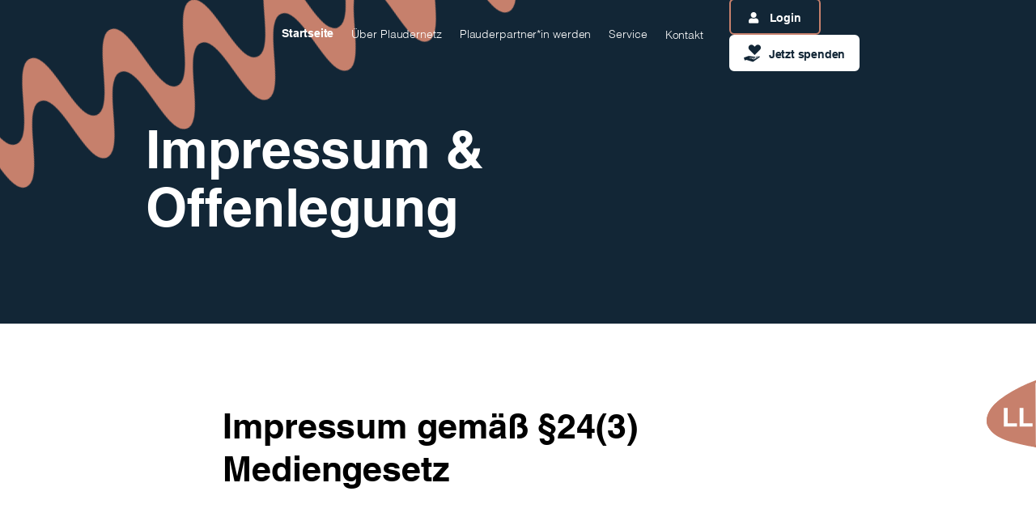

--- FILE ---
content_type: text/html; charset=utf-8
request_url: https://plaudernetz.at/impressum
body_size: 17172
content:
<!DOCTYPE html>
<html lang="de-at">
<head><script>
window.sentryOnLoad = function () {
    Sentry.init({
        dsn: "https://c83bac9345e749a59e992bd90d089ded@o53878.ingest.sentry.io/6108580",
        autoSessionTracking: true,
        tracesSampleRate: 1.0,
        environment: "Production"
    });
}
</script>
    <meta charset="utf-8">

<!-- 
	with love and passion by i-kiu.at

	This website is powered by TYPO3 - inspiring people to share!
	TYPO3 is a free open source Content Management Framework initially created by Kasper Skaarhoj and licensed under GNU/GPL.
	TYPO3 is copyright 1998-2025 of Kasper Skaarhoj. Extensions are copyright of their respective owners.
	Information and contribution at https://typo3.org/
-->



<meta http-equiv="x-ua-compatible" content="IE=edge">
<meta name="generator" content="TYPO3 CMS">
<meta name="viewport" content="width=device-width, initial-scale=1">
<meta name="robots" content="index,follow">
<meta property="og:title" content="Impressum">
<meta property="og:site_name" content="Plaudernetz">
<meta name="twitter:card" content="summary">
<meta name="apple-mobile-web-app-capable" content="no">
<meta name="pageid" content="11">


<link rel="stylesheet" href="/typo3temp/assets/css/7015c8c4ac5ff815b57530b221005fc6.css?1752663827" media="all">
<link rel="stylesheet" href="/_assets/26989c71a0f3088b3fce24e595cbe684/Css/plaudernetz.css?1754903238" media="all">


<script src="https://js.sentry-cdn.com/2e6cd99f59b04b92a024c9434593b699.min.js" crossorigin="anonymous"></script>
<script src="/_assets/26989c71a0f3088b3fce24e595cbe684/JavaScript/Dist/jquery-3.6.0.min.js?1722516579"></script>



<link rel="apple-touch-icon" sizes="180x180" href="/_assets/26989c71a0f3088b3fce24e595cbe684/Icons/favicons/apple-touch-icon.png?1722516579" />
        <link rel="icon" type="image/png" sizes="32x32" href="/_assets/26989c71a0f3088b3fce24e595cbe684/Icons/favicons/favicon-32x32.png?1722516579" />
        <link rel="icon" type="image/png" sizes="16x16" href="/_assets/26989c71a0f3088b3fce24e595cbe684/Icons/favicons/favicon-16x16.png?1722516579" />
        <link rel="manifest" href="/_assets/26989c71a0f3088b3fce24e595cbe684/Icons/favicons/site.webmanifest?1722516579" />
        <link rel="mask-icon" href="/_assets/26989c71a0f3088b3fce24e595cbe684/Icons/favicons/safari-pinned-tab.svg?1722516579" color="#c7806c" />
        <meta name="msapplication-TileColor" content="#c7806c" />
        <meta name="theme-color" content="#c7806c" /><title>Impressum</title><script id="cookieOptinData" type="application/json">{"cookieGroups":[{"groupName":"essential","label":"Essentiell","description":"Essentielle Cookies werden f\u00fcr grundlegende Funktionen der Webseite ben\u00f6tigt. Dadurch ist gew\u00e4hrleistet, dass die Webseite einwandfrei funktioniert.","required":true,"cookieData":[{"Name":"cookie_optin","Provider":"Plaudernetz","Purpose":"Aktiviert die Zustimmung zur Cookie-Nutzung f\u00fcr die Webseite.","Lifetime":"30 Tage","index":0,"crdate":1638870636,"tstamp":1752664475,"pseudo":false},{"Name":"fe_typo_user","Provider":"Plaudernetz","Purpose":"Eindeutige ID, die die Sitzung des Benutzers identifiziert.","Lifetime":"Session","index":1,"crdate":1638891965,"tstamp":1752664475,"pseudo":false},{"Name":"PHPSESSID","Provider":"Plaudernetz","Purpose":"Eindeutige ID, die die Sitzung des Benutzers identifiziert.","Lifetime":"Session","index":2,"crdate":1638891965,"tstamp":1752664475,"pseudo":false}],"scriptData":[],"loadingHTML":"","loadingJavaScript":""},{"groupName":"externemedien","label":"Externe Medien","description":"Diese Cookies werden dazu verwendet, die Besucher all unserer Websites nachzuverfolgen. Sie k\u00f6nnen dazu verwendet werden, ein Profil des Such- und\/oder Navigationsverlaufs jedes Besuchers zu erstellen. Es k\u00f6nnen identifizierbare oder eindeutige Daten gesammelt werden. Anonymisierte Daten werden evtl. mit Dritten geteilt.","googleService":0,"googleName":"","dependentGroups":"","dependentGroupTitles":"","required":false,"cookieData":[{"Name":"GPS","Provider":"YouTube","Purpose":"Registriert eine eindeutige ID auf mobilen Ger\u00e4ten, um Tracking basierend auf dem geografischen GPS-Standort zu erm\u00f6glichen.","Lifetime":"1 Tag","index":0,"crdate":1638871668,"tstamp":1654003373,"pseudo":false},{"Name":"VISITOR_INFO1_LIVE","Provider":"YouTube","Purpose":"Versucht, die Benutzerbandbreite auf Seiten mit integrierten YouTube-Videos zu sch\u00e4tzen.","Lifetime":"179 Tage","index":1,"crdate":1638892074,"tstamp":1654003373,"pseudo":false},{"Name":"YSC","Provider":"YouTube","Purpose":"Registriert eine eindeutige ID, um Statistiken der Videos von YouTube, die der Benutzer gesehen hat, zu behalten.","Lifetime":"Session","index":2,"crdate":1638892074,"tstamp":1654003373,"pseudo":false},{"Name":"IDE","Provider":"YouTube","Purpose":"Verwendet von Google DoubleClick, um die Handlungen des Benutzers auf der Webseite nach der Anzeige oder dem Klicken auf eine der Anzeigen des Anbieters zu registrieren und zu melden, mit dem Zweck der Messung der Wirksamkeit einer Werbung und der Anzeige zielgerichteter Werbung f\u00fcr den Benutzer.","Lifetime":"390 Tage","index":3,"crdate":1638892154,"tstamp":1654003373,"pseudo":false},{"Name":"CONSENT","Provider":"YouTube","Purpose":"Registriert anonyme statistische Daten zum Abspielverhalten von Videos.","Lifetime":"16 Jahre","index":4,"crdate":1638892154,"tstamp":1654003373,"pseudo":false},{"Name":"vuid","Provider":"Vimeo","Purpose":"Wird verwendet, um Vimeo-Inhalte zu entsperren.","Lifetime":"2 Jahre","index":5,"crdate":1638892154,"tstamp":1654003373,"pseudo":false},{"Name":"player","Provider":"Vimeo","Purpose":"Wird verwendet, um Vimeo-Inhalte zu entsperren.","Lifetime":"1 Jahr","index":6,"crdate":1638892154,"tstamp":1654003373,"pseudo":false}],"scriptData":[{"title":"ExterneMedien","script":"if (jQuery(\".embed-responsive-youtube\").length || jQuery(\".embed-responsive-vimeo\").length ) {\r\n   startVideo();\r\n}","html":"","index":0}],"loadingHTML":"","loadingJavaScript":"https:\/\/plaudernetz-live.caritas.host\/typo3temp\/assets\/sg_cookie_optin\/siteroot-1\/externemedien-0.js","crdate":1638871404,"tstamp":1752664475},{"groupName":"statistiken","label":"Statistiken","description":"Statistik-Cookies helfen uns zu verstehen, wie Benutzer mit unserer Webseite interagieren, indem Informationen anonym gesammelt und gemeldet werden. Die gesammelten Informationen helfen uns, unser Webseitenangebot laufend zu verbessern.","googleService":0,"googleName":"","dependentGroups":"","dependentGroupTitles":"","required":false,"cookieData":[{"Name":"_gat_lokal","Provider":"Google Analytics","Purpose":"Wird von Google Analytics verwendet, um die Anforderungsrate einzuschr\u00e4nken.","Lifetime":"1 Minute","index":0,"crdate":1638871668,"tstamp":1752664475,"pseudo":false},{"Name":"_gat","Provider":"Google Analytics","Purpose":"Wird von Google Analytics verwendet, um die Anforderungsrate einzuschr\u00e4nken.","Lifetime":"1 Minute","index":1,"crdate":1638871668,"tstamp":1752664475,"pseudo":false},{"Name":"_gid","Provider":"Google Analytics","Purpose":"Registriert eine eindeutige ID, die verwendet wird, um statistische Daten dazu, wie der Besucher die Website nutzt, zu generieren.","Lifetime":"1 Tag","index":2,"crdate":1638871668,"tstamp":1752664475,"pseudo":false},{"Name":"_ga","Provider":"Google Analytics","Purpose":"Registriert eine eindeutige ID, die verwendet wird, um statistische Daten dazu, wie der Besucher die Website nutzt, zu generieren.","Lifetime":"2 Jahre","index":3,"crdate":1638871668,"tstamp":1752664475,"pseudo":false}],"scriptData":[{"title":"Google Tracking","script":"window.dataLayer = window.dataLayer || [];\r\nfunction gtag(){dataLayer.push(arguments);}\r\n\r\nvar script = document.createElement('script');\r\nscript.setAttribute('type', 'text\/javascript');\r\nscript.setAttribute('async', true);\r\nscript.setAttribute('src', 'https:\/\/www.googletagmanager.com\/gtag\/js?id=G-76Z2SGTLEY');\r\ndocument.body.appendChild(script);\r\ngtag('config', 'G-76Z2SGTLEY');\r\ngtag('js', new Date());\r\nif (typeof gtag !== 'undefined') {\r\n  console.log('Start Google');\r\n  initIkiuTracking();\r\n}","html":"","index":0}],"loadingHTML":"","loadingJavaScript":"https:\/\/plaudernetz-live.caritas.host\/typo3temp\/assets\/sg_cookie_optin\/siteroot-1\/statistiken-0.js","crdate":1638871668,"tstamp":1752664475}],"cssData":{"color_box":"#FFFFFF","color_headline":"#373737","color_text":"#373737","color_confirmation_background":"#C9FFC9","color_confirmation_text":"#208A20","color_checkbox":"#143D59","color_checkbox_required":"#888888","color_button_all":"#143D59","color_button_all_hover":"#2E6B96","color_button_all_text":"#FFFFFF","color_button_specific":"#888888","color_button_specific_hover":"#D7D7D7","color_button_specific_text":"#FFFFFF","color_button_essential":"#888888","color_button_essential_hover":"#D7D7D7","color_button_essential_text":"#FFFFFF","color_button_close":"#FFFFFF","color_button_close_hover":"#FFFFFF","color_button_close_text":"#373737","color_list":"#888888","color_list_text":"#FFFFFF","color_table":"#FFFFFF","color_Table_data_text":"#373737","color_table_header":"#F3F3F3","color_table_header_text":"#373737","color_full_box":"#143D59","color_full_headline":"#FFFFFF","color_full_text":"#FFFFFF","color_full_button_close":"#143D59","color_full_button_close_hover":"#143D59","color_full_button_close_text":"#FFFFFF","iframe_color_consent_box_background":"#D6D6D6","iframe_color_button_load_one":"#143D59","iframe_color_button_load_one_hover":"#2E6B96","iframe_color_button_load_one_text":"#FFFFFF","iframe_color_open_settings":"#373737","banner_color_box":"#DDDDDD","banner_color_text":"#373737","banner_color_link_text":"#373737","banner_color_button_settings":"#888888","banner_color_button_settings_hover":"#D7D7D7","banner_color_button_settings_text":"#FFFFFF","banner_color_button_accept_essential":"#575757","banner_color_button_accept_essential_hover":"#929292","banner_color_button_accept_essential_text":"#FFFFFF","banner_color_button_accept":"#143D59","banner_color_button_accept_hover":"#2E6B96","banner_color_button_accept_text":"#FFFFFF","color_fingerprint_image":"#FFFFFF","color_fingerprint_background":"#143D59","color_focus_outline":"#F5b51A"},"footerLinks":[{"url":"\/datenschutz?disableOptIn=1&cHash=382e5c7d506eb24ef26fecf186c5c7f6","name":"Datenschutz","uid":12,"index":0}],"iFrameGroup":{"groupName":"iframes","label":"Externe Inhalte","description":"Wir verwenden auf unserer Website externe Inhalte, um Ihnen zus\u00e4tzliche Informationen anzubieten.","required":false,"cookieData":[]},"settings":{"banner_enable":false,"banner_force_min_width":0,"version":1,"banner_position":0,"banner_show_settings_button":true,"cookie_lifetime":365,"session_only_essential_cookies":false,"iframe_enabled":false,"minify_generated_data":true,"show_button_close":false,"activate_testing_mode":false,"disable_powered_by":false,"disable_for_this_language":false,"set_cookie_for_domain":"","save_history_webhook":"https:\/\/plaudernetz-live.caritas.host\/?saveOptinHistory","cookiebanner_whitelist_regex":"","banner_show_again_interval":14,"identifier":1,"language":0,"render_assets_inline":false,"consider_do_not_track":false,"domains_to_delete_cookies_for":"","subdomain_support":false,"overwrite_baseurl":"","unified_cookie_name":true,"disable_usage_statistics":false,"fingerprint_position":1,"iframe_replacement_background_image":"","monochrome_enabled":false,"show_fingerprint":false,"disable_automatic_loading":false,"auto_action_for_bots":0},"textEntries":{"header":"Datenschutzeinstellungen","description":"Auf unserer Webseite werden Cookies verwendet. Einige davon werden zwingend ben\u00f6tigt, w\u00e4hrend es uns andere erm\u00f6glichen, Ihre Nutzererfahrung auf unserer Webseite zu verbessern. Sie k\u00f6nnen Ihre Einwilligung zu den Cookies jederzeit widerrufen.","accept_all_text":"Alle akzeptieren","accept_specific_text":"Speichern & schlie\u00dfen","accept_essential_text":"Nur essentielle Cookies akzeptieren","extend_box_link_text":"Weitere Informationen anzeigen","extend_box_link_text_close":"Weitere Informationen verstecken","extend_table_link_text":"Cookie-Informationen anzeigen","extend_table_link_text_close":"Cookie-Informationen verstecken","cookie_name_text":"Name","cookie_provider_text":"Anbieter","cookie_purpose_text":"Zweck","cookie_lifetime_text":"Laufzeit","iframe_button_allow_all_text":"Alle externen Inhalte erlauben","iframe_button_allow_one_text":"Einmalig erlauben","iframe_button_reject_text":"Nicht Erlaubt","iframe_button_load_one_text":"Externen Inhalt laden","iframe_open_settings_text":"Einstellungen anzeigen","iframe_button_load_one_description":"","banner_button_accept_text":"Akzeptieren","banner_button_accept_essential_text":"Ablehnen","banner_button_settings_text":"Einstellungen","banner_description":"Auf unserer Webseite werden Cookies verwendet. Einige davon werden zwingend ben\u00f6tigt, w\u00e4hrend es uns andere erm\u00f6glichen, Ihre Nutzererfahrung auf unserer Webseite zu verbessern.","save_confirmation_text":"Cookie-Einstellungen erfolgreich gespeichert","user_hash_text":"User-Hash","dependent_groups_text":"Abh\u00e4ngig von:","fingerprint_aria_label_text":"Cookies verwalten"},"placeholders":{"iframe_consent_description":"<p class=\"sg-cookie-optin-box-flash-message\"><\/p>"},"mustacheData":{"template":{"template_html":"<!--Custom Template-->\r\n<div class=\"sg-cookie-optin-box\">\r\n    <div class=\"container\">\r\n        <div class=\"row\">\r\n            <div class=\"col-md-12 mx-auto sg-cookie-col\">\r\n                <div class=\"row\">\r\n                    <div class=\"col-md-12 mb-4\">\r\n                        <span class=\"sg-cookie-optin-box-header h3\">{{{textEntries.header}}}<\/span>\r\n                        <p class=\"sg-cookie-optin-box-description mb-3\">{{{textEntries.description}}}<\/p>\r\n                        <div class=\"row\">\r\n                            <div class=\"col-sm-12 ik-optin-box-cookie-detail\">\r\n                                <ul class=\"sg-cookie-optin-box-cookie-detail-list no-before\">\r\n                                    {{#cookieGroups}}\r\n                                    <li class=\"sg-cookie-optin-box-cookie-detail-list-item\">\r\n                                        <span class=\"sg-cookie-optin-box-cookie-detail-header\">{{{label}}}<\/span>\r\n                                        <p class=\"sg-cookie-optin-box-cookie-detail-description\">{{{description}}}<\/p>\r\n\r\n                                        <div class=\"sg-cookie-optin-box-cookie-detail-sublist\">\r\n                                            <table>\r\n                                                <tbody>\r\n                                                {{#cookieData}}\r\n                                                {{^pseudo}}\r\n                                                {{#index}}<tr class=\"divider\"><td colspan=\"2\">&nbsp;<\/td><\/tr>{{\/index}}\r\n                                                <tr>\r\n                                                    <th>{{{textEntries.cookie_name_text}}}<\/th>\r\n                                                    <td>{{{Name}}}<\/td>\r\n                                                <\/tr>\r\n                                                <tr>\r\n                                                    <th>{{{textEntries.cookie_provider_text}}}<\/th>\r\n                                                    <td>{{{Provider}}}<\/td>\r\n                                                <\/tr>\r\n                                                <tr>\r\n                                                    <th>{{{textEntries.cookie_lifetime_text}}}<\/th>\r\n                                                    <td>{{{Lifetime}}}<\/td>\r\n                                                <\/tr>\r\n                                                <tr>\r\n                                                    <th>{{{textEntries.cookie_purpose_text}}}<\/th>\r\n                                                    <td class=\"sg-cookie-optin-box-table-reason\">{{{Purpose}}}<\/td>\r\n                                                <\/tr>\r\n                                                {{\/pseudo}}\r\n                                                {{\/cookieData}}\r\n                                                <\/tbody>\r\n                                            <\/table>\r\n                                        <\/div>\r\n\r\n                                        {{#cookieData}}\r\n                                        {{^index}}<a class=\"sg-cookie-optin-box-sublist-open-more-link\" href=\"#\">{{{textEntries.extend_table_link_text}}}<\/a>{{\/index}}\r\n                                        {{\/cookieData}}\r\n                                    <\/li>\r\n                                    {{\/cookieGroups}}\r\n                                <\/ul>\r\n\r\n                                <div class=\"sg-cookie-optin-box-open-more\">\r\n                                    <a class=\"sg-cookie-optin-box-open-more-link text-decoration-none\" href=\"#\" onclick=\"document.getElementsByClassName('sg-cookie-optin-box-open-more')[0].classList.toggle('show');\">{{{textEntries.extend_box_link_text}}}<\/a>    \r\n                                <\/div>\r\n                            <\/div>\r\n                        <\/div>   \r\n                      <div class=\"sg-cookie-optin-box-footer\">\r\n                            <div class=\"sg-cookie-optin-box-footer-links\">\r\n                                {{#footerLinks}}\r\n                                {{#index}}\r\n                                <span class=\"sg-cookie-optin-box-footer-divider\"> | <\/span>\r\n                                {{\/index}}\r\n                                <a class=\"sg-cookie-optin-box-footer-link\" href=\"{{url}}\" target=\"_blank\">{{{name}}}<\/a>\r\n                                {{\/footerLinks}}\r\n                            <\/div>\r\n                        <\/div>\r\n                    <\/div>\r\n                    <div class=\"col-md-12\">\r\n                       <div class=\"sg-cookie-optin-box-cookie-list no-before clearfix mb-35\">\r\n                          {{#cookieGroups}}\r\n                          <div class=\"sg-cookie-optin-box-cookie-list-item\">\r\n                            <div class=\"input checkbox\">\r\n                                  <div class=\"form-check\">\r\n                                   <label class=\"sg-cookie-optin-checkbox-label form-check-label custom-control ik-checkbox\" for=\"sg-cookie-optin-{{groupName}}\">\r\n                              <input class=\"sg-cookie-optin-checkbox add-on ik-control-input\"\r\n                                     id=\"sg-cookie-optin-{{groupName}}\"\r\n                                     type=\"checkbox\"\r\n                                     name=\"cookies[]\"\r\n                                     value=\"{{groupName}}\"\r\n                                     {{#required}}checked=\"1\"{{\/required}}\r\n                              {{#required}}disabled=\"1\"{{\/required}}>\r\n\r\n                                  <span class=\"ik-control-indicator brown-indicator\"><\/span>\r\n                                  <span class=\"label-for-checkbox\">\r\n                                      <span class=\"label-text\">\r\n                                          {{{label}}}\r\n                                      <\/span>\r\n                                  <\/span>\r\n                              <\/label>\r\n                              <\/div>\r\n                            <\/div>\r\n                          <\/div>\r\n                          {{\/cookieGroups}}\r\n                      <\/div>\r\n                        <div class=\"sg-cookie-optin-box-button mt-2 row\">                  \r\n                           <div class=\"col-sm-12\">\r\n                              <button class=\"sg-cookie-optin-box-button-accept-all btn btn-primary w-100 mw-100\">{{{textEntries.accept_all_text}}}<\/button>\r\n                          <\/div>\r\n                          <div class=\"col-sm-12\">\r\n                            <button class=\"sg-cookie-optin-box-button-accept-specific btn btn-secondary w-100 mw-100\">{{{textEntries.accept_specific_text}}}<\/button>\r\n                          <\/div>                         \r\n                        <\/div>\r\n                    <\/div>\r\n                <\/div>\r\n            <\/div>\r\n        <\/div>\r\n\r\n    <\/div><!--\/.container-->\r\n\r\n<\/div>","template_overwritten":1,"template_selection":0,"markup":"<!--Custom Template-->\r\n<div class=\"sg-cookie-optin-box\">\r\n    <div class=\"container\">\r\n        <div class=\"row\">\r\n            <div class=\"col-md-12 mx-auto sg-cookie-col\">\r\n                <div class=\"row\">\r\n                    <div class=\"col-md-12 mb-4\">\r\n                        <span class=\"sg-cookie-optin-box-header h3\">Datenschutzeinstellungen<\/span>\r\n                        <p class=\"sg-cookie-optin-box-description mb-3\">Auf unserer Webseite werden Cookies verwendet. Einige davon werden zwingend ben\u00f6tigt, w\u00e4hrend es uns andere erm\u00f6glichen, Ihre Nutzererfahrung auf unserer Webseite zu verbessern. Sie k\u00f6nnen Ihre Einwilligung zu den Cookies jederzeit widerrufen.<\/p>\r\n                        <div class=\"row\">\r\n                            <div class=\"col-sm-12 ik-optin-box-cookie-detail\">\r\n                                <ul class=\"sg-cookie-optin-box-cookie-detail-list no-before\">\r\n                                    <li class=\"sg-cookie-optin-box-cookie-detail-list-item\">\r\n                                        <span class=\"sg-cookie-optin-box-cookie-detail-header\">Essentiell<\/span>\r\n                                        <p class=\"sg-cookie-optin-box-cookie-detail-description\">Essentielle Cookies werden f\u00fcr grundlegende Funktionen der Webseite ben\u00f6tigt. Dadurch ist gew\u00e4hrleistet, dass die Webseite einwandfrei funktioniert.<\/p>\r\n\r\n                                        <div class=\"sg-cookie-optin-box-cookie-detail-sublist\">\r\n                                            <table>\r\n                                                <tbody>\r\n                                                \r\n                                                <tr>\r\n                                                    <th>Name<\/th>\r\n                                                    <td>cookie_optin<\/td>\r\n                                                <\/tr>\r\n                                                <tr>\r\n                                                    <th>Anbieter<\/th>\r\n                                                    <td>Plaudernetz<\/td>\r\n                                                <\/tr>\r\n                                                <tr>\r\n                                                    <th>Laufzeit<\/th>\r\n                                                    <td>30 Tage<\/td>\r\n                                                <\/tr>\r\n                                                <tr>\r\n                                                    <th>Zweck<\/th>\r\n                                                    <td class=\"sg-cookie-optin-box-table-reason\">Aktiviert die Zustimmung zur Cookie-Nutzung f\u00fcr die Webseite.<\/td>\r\n                                                <\/tr>\r\n                                                <tr class=\"divider\"><td colspan=\"2\">&nbsp;<\/td><\/tr>\r\n                                                <tr>\r\n                                                    <th>Name<\/th>\r\n                                                    <td>fe_typo_user<\/td>\r\n                                                <\/tr>\r\n                                                <tr>\r\n                                                    <th>Anbieter<\/th>\r\n                                                    <td>Plaudernetz<\/td>\r\n                                                <\/tr>\r\n                                                <tr>\r\n                                                    <th>Laufzeit<\/th>\r\n                                                    <td>Session<\/td>\r\n                                                <\/tr>\r\n                                                <tr>\r\n                                                    <th>Zweck<\/th>\r\n                                                    <td class=\"sg-cookie-optin-box-table-reason\">Eindeutige ID, die die Sitzung des Benutzers identifiziert.<\/td>\r\n                                                <\/tr>\r\n                                                <tr class=\"divider\"><td colspan=\"2\">&nbsp;<\/td><\/tr>\r\n                                                <tr>\r\n                                                    <th>Name<\/th>\r\n                                                    <td>PHPSESSID<\/td>\r\n                                                <\/tr>\r\n                                                <tr>\r\n                                                    <th>Anbieter<\/th>\r\n                                                    <td>Plaudernetz<\/td>\r\n                                                <\/tr>\r\n                                                <tr>\r\n                                                    <th>Laufzeit<\/th>\r\n                                                    <td>Session<\/td>\r\n                                                <\/tr>\r\n                                                <tr>\r\n                                                    <th>Zweck<\/th>\r\n                                                    <td class=\"sg-cookie-optin-box-table-reason\">Eindeutige ID, die die Sitzung des Benutzers identifiziert.<\/td>\r\n                                                <\/tr>\r\n                                                <\/tbody>\r\n                                            <\/table>\r\n                                        <\/div>\r\n\r\n                                        <a class=\"sg-cookie-optin-box-sublist-open-more-link\" href=\"#\">Cookie-Informationen anzeigen<\/a>\r\n                                        \r\n                                        \r\n                                    <\/li>\r\n                                    <li class=\"sg-cookie-optin-box-cookie-detail-list-item\">\r\n                                        <span class=\"sg-cookie-optin-box-cookie-detail-header\">Externe Medien<\/span>\r\n                                        <p class=\"sg-cookie-optin-box-cookie-detail-description\">Diese Cookies werden dazu verwendet, die Besucher all unserer Websites nachzuverfolgen. Sie k\u00f6nnen dazu verwendet werden, ein Profil des Such- und\/oder Navigationsverlaufs jedes Besuchers zu erstellen. Es k\u00f6nnen identifizierbare oder eindeutige Daten gesammelt werden. Anonymisierte Daten werden evtl. mit Dritten geteilt.<\/p>\r\n\r\n                                        <div class=\"sg-cookie-optin-box-cookie-detail-sublist\">\r\n                                            <table>\r\n                                                <tbody>\r\n                                                \r\n                                                <tr>\r\n                                                    <th>Name<\/th>\r\n                                                    <td>GPS<\/td>\r\n                                                <\/tr>\r\n                                                <tr>\r\n                                                    <th>Anbieter<\/th>\r\n                                                    <td>YouTube<\/td>\r\n                                                <\/tr>\r\n                                                <tr>\r\n                                                    <th>Laufzeit<\/th>\r\n                                                    <td>1 Tag<\/td>\r\n                                                <\/tr>\r\n                                                <tr>\r\n                                                    <th>Zweck<\/th>\r\n                                                    <td class=\"sg-cookie-optin-box-table-reason\">Registriert eine eindeutige ID auf mobilen Ger\u00e4ten, um Tracking basierend auf dem geografischen GPS-Standort zu erm\u00f6glichen.<\/td>\r\n                                                <\/tr>\r\n                                                <tr class=\"divider\"><td colspan=\"2\">&nbsp;<\/td><\/tr>\r\n                                                <tr>\r\n                                                    <th>Name<\/th>\r\n                                                    <td>VISITOR_INFO1_LIVE<\/td>\r\n                                                <\/tr>\r\n                                                <tr>\r\n                                                    <th>Anbieter<\/th>\r\n                                                    <td>YouTube<\/td>\r\n                                                <\/tr>\r\n                                                <tr>\r\n                                                    <th>Laufzeit<\/th>\r\n                                                    <td>179 Tage<\/td>\r\n                                                <\/tr>\r\n                                                <tr>\r\n                                                    <th>Zweck<\/th>\r\n                                                    <td class=\"sg-cookie-optin-box-table-reason\">Versucht, die Benutzerbandbreite auf Seiten mit integrierten YouTube-Videos zu sch\u00e4tzen.<\/td>\r\n                                                <\/tr>\r\n                                                <tr class=\"divider\"><td colspan=\"2\">&nbsp;<\/td><\/tr>\r\n                                                <tr>\r\n                                                    <th>Name<\/th>\r\n                                                    <td>YSC<\/td>\r\n                                                <\/tr>\r\n                                                <tr>\r\n                                                    <th>Anbieter<\/th>\r\n                                                    <td>YouTube<\/td>\r\n                                                <\/tr>\r\n                                                <tr>\r\n                                                    <th>Laufzeit<\/th>\r\n                                                    <td>Session<\/td>\r\n                                                <\/tr>\r\n                                                <tr>\r\n                                                    <th>Zweck<\/th>\r\n                                                    <td class=\"sg-cookie-optin-box-table-reason\">Registriert eine eindeutige ID, um Statistiken der Videos von YouTube, die der Benutzer gesehen hat, zu behalten.<\/td>\r\n                                                <\/tr>\r\n                                                <tr class=\"divider\"><td colspan=\"2\">&nbsp;<\/td><\/tr>\r\n                                                <tr>\r\n                                                    <th>Name<\/th>\r\n                                                    <td>IDE<\/td>\r\n                                                <\/tr>\r\n                                                <tr>\r\n                                                    <th>Anbieter<\/th>\r\n                                                    <td>YouTube<\/td>\r\n                                                <\/tr>\r\n                                                <tr>\r\n                                                    <th>Laufzeit<\/th>\r\n                                                    <td>390 Tage<\/td>\r\n                                                <\/tr>\r\n                                                <tr>\r\n                                                    <th>Zweck<\/th>\r\n                                                    <td class=\"sg-cookie-optin-box-table-reason\">Verwendet von Google DoubleClick, um die Handlungen des Benutzers auf der Webseite nach der Anzeige oder dem Klicken auf eine der Anzeigen des Anbieters zu registrieren und zu melden, mit dem Zweck der Messung der Wirksamkeit einer Werbung und der Anzeige zielgerichteter Werbung f\u00fcr den Benutzer.<\/td>\r\n                                                <\/tr>\r\n                                                <tr class=\"divider\"><td colspan=\"2\">&nbsp;<\/td><\/tr>\r\n                                                <tr>\r\n                                                    <th>Name<\/th>\r\n                                                    <td>CONSENT<\/td>\r\n                                                <\/tr>\r\n                                                <tr>\r\n                                                    <th>Anbieter<\/th>\r\n                                                    <td>YouTube<\/td>\r\n                                                <\/tr>\r\n                                                <tr>\r\n                                                    <th>Laufzeit<\/th>\r\n                                                    <td>16 Jahre<\/td>\r\n                                                <\/tr>\r\n                                                <tr>\r\n                                                    <th>Zweck<\/th>\r\n                                                    <td class=\"sg-cookie-optin-box-table-reason\">Registriert anonyme statistische Daten zum Abspielverhalten von Videos.<\/td>\r\n                                                <\/tr>\r\n                                                <tr class=\"divider\"><td colspan=\"2\">&nbsp;<\/td><\/tr>\r\n                                                <tr>\r\n                                                    <th>Name<\/th>\r\n                                                    <td>vuid<\/td>\r\n                                                <\/tr>\r\n                                                <tr>\r\n                                                    <th>Anbieter<\/th>\r\n                                                    <td>Vimeo<\/td>\r\n                                                <\/tr>\r\n                                                <tr>\r\n                                                    <th>Laufzeit<\/th>\r\n                                                    <td>2 Jahre<\/td>\r\n                                                <\/tr>\r\n                                                <tr>\r\n                                                    <th>Zweck<\/th>\r\n                                                    <td class=\"sg-cookie-optin-box-table-reason\">Wird verwendet, um Vimeo-Inhalte zu entsperren.<\/td>\r\n                                                <\/tr>\r\n                                                <tr class=\"divider\"><td colspan=\"2\">&nbsp;<\/td><\/tr>\r\n                                                <tr>\r\n                                                    <th>Name<\/th>\r\n                                                    <td>player<\/td>\r\n                                                <\/tr>\r\n                                                <tr>\r\n                                                    <th>Anbieter<\/th>\r\n                                                    <td>Vimeo<\/td>\r\n                                                <\/tr>\r\n                                                <tr>\r\n                                                    <th>Laufzeit<\/th>\r\n                                                    <td>1 Jahr<\/td>\r\n                                                <\/tr>\r\n                                                <tr>\r\n                                                    <th>Zweck<\/th>\r\n                                                    <td class=\"sg-cookie-optin-box-table-reason\">Wird verwendet, um Vimeo-Inhalte zu entsperren.<\/td>\r\n                                                <\/tr>\r\n                                                <\/tbody>\r\n                                            <\/table>\r\n                                        <\/div>\r\n\r\n                                        <a class=\"sg-cookie-optin-box-sublist-open-more-link\" href=\"#\">Cookie-Informationen anzeigen<\/a>\r\n                                        \r\n                                        \r\n                                        \r\n                                        \r\n                                        \r\n                                        \r\n                                    <\/li>\r\n                                    <li class=\"sg-cookie-optin-box-cookie-detail-list-item\">\r\n                                        <span class=\"sg-cookie-optin-box-cookie-detail-header\">Statistiken<\/span>\r\n                                        <p class=\"sg-cookie-optin-box-cookie-detail-description\">Statistik-Cookies helfen uns zu verstehen, wie Benutzer mit unserer Webseite interagieren, indem Informationen anonym gesammelt und gemeldet werden. Die gesammelten Informationen helfen uns, unser Webseitenangebot laufend zu verbessern.<\/p>\r\n\r\n                                        <div class=\"sg-cookie-optin-box-cookie-detail-sublist\">\r\n                                            <table>\r\n                                                <tbody>\r\n                                                \r\n                                                <tr>\r\n                                                    <th>Name<\/th>\r\n                                                    <td>_gat_lokal<\/td>\r\n                                                <\/tr>\r\n                                                <tr>\r\n                                                    <th>Anbieter<\/th>\r\n                                                    <td>Google Analytics<\/td>\r\n                                                <\/tr>\r\n                                                <tr>\r\n                                                    <th>Laufzeit<\/th>\r\n                                                    <td>1 Minute<\/td>\r\n                                                <\/tr>\r\n                                                <tr>\r\n                                                    <th>Zweck<\/th>\r\n                                                    <td class=\"sg-cookie-optin-box-table-reason\">Wird von Google Analytics verwendet, um die Anforderungsrate einzuschr\u00e4nken.<\/td>\r\n                                                <\/tr>\r\n                                                <tr class=\"divider\"><td colspan=\"2\">&nbsp;<\/td><\/tr>\r\n                                                <tr>\r\n                                                    <th>Name<\/th>\r\n                                                    <td>_gat<\/td>\r\n                                                <\/tr>\r\n                                                <tr>\r\n                                                    <th>Anbieter<\/th>\r\n                                                    <td>Google Analytics<\/td>\r\n                                                <\/tr>\r\n                                                <tr>\r\n                                                    <th>Laufzeit<\/th>\r\n                                                    <td>1 Minute<\/td>\r\n                                                <\/tr>\r\n                                                <tr>\r\n                                                    <th>Zweck<\/th>\r\n                                                    <td class=\"sg-cookie-optin-box-table-reason\">Wird von Google Analytics verwendet, um die Anforderungsrate einzuschr\u00e4nken.<\/td>\r\n                                                <\/tr>\r\n                                                <tr class=\"divider\"><td colspan=\"2\">&nbsp;<\/td><\/tr>\r\n                                                <tr>\r\n                                                    <th>Name<\/th>\r\n                                                    <td>_gid<\/td>\r\n                                                <\/tr>\r\n                                                <tr>\r\n                                                    <th>Anbieter<\/th>\r\n                                                    <td>Google Analytics<\/td>\r\n                                                <\/tr>\r\n                                                <tr>\r\n                                                    <th>Laufzeit<\/th>\r\n                                                    <td>1 Tag<\/td>\r\n                                                <\/tr>\r\n                                                <tr>\r\n                                                    <th>Zweck<\/th>\r\n                                                    <td class=\"sg-cookie-optin-box-table-reason\">Registriert eine eindeutige ID, die verwendet wird, um statistische Daten dazu, wie der Besucher die Website nutzt, zu generieren.<\/td>\r\n                                                <\/tr>\r\n                                                <tr class=\"divider\"><td colspan=\"2\">&nbsp;<\/td><\/tr>\r\n                                                <tr>\r\n                                                    <th>Name<\/th>\r\n                                                    <td>_ga<\/td>\r\n                                                <\/tr>\r\n                                                <tr>\r\n                                                    <th>Anbieter<\/th>\r\n                                                    <td>Google Analytics<\/td>\r\n                                                <\/tr>\r\n                                                <tr>\r\n                                                    <th>Laufzeit<\/th>\r\n                                                    <td>2 Jahre<\/td>\r\n                                                <\/tr>\r\n                                                <tr>\r\n                                                    <th>Zweck<\/th>\r\n                                                    <td class=\"sg-cookie-optin-box-table-reason\">Registriert eine eindeutige ID, die verwendet wird, um statistische Daten dazu, wie der Besucher die Website nutzt, zu generieren.<\/td>\r\n                                                <\/tr>\r\n                                                <\/tbody>\r\n                                            <\/table>\r\n                                        <\/div>\r\n\r\n                                        <a class=\"sg-cookie-optin-box-sublist-open-more-link\" href=\"#\">Cookie-Informationen anzeigen<\/a>\r\n                                        \r\n                                        \r\n                                        \r\n                                    <\/li>\r\n                                <\/ul>\r\n\r\n                                <div class=\"sg-cookie-optin-box-open-more\">\r\n                                    <a class=\"sg-cookie-optin-box-open-more-link text-decoration-none\" href=\"#\" onclick=\"document.getElementsByClassName('sg-cookie-optin-box-open-more')[0].classList.toggle('show');\">Weitere Informationen anzeigen<\/a>    \r\n                                <\/div>\r\n                            <\/div>\r\n                        <\/div>   \r\n                      <div class=\"sg-cookie-optin-box-footer\">\r\n                            <div class=\"sg-cookie-optin-box-footer-links\">\r\n                                <a class=\"sg-cookie-optin-box-footer-link\" href=\"\/datenschutz?disableOptIn=1&amp;cHash=382e5c7d506eb24ef26fecf186c5c7f6\" target=\"_blank\">Datenschutz<\/a>\r\n                            <\/div>\r\n                        <\/div>\r\n                    <\/div>\r\n                    <div class=\"col-md-12\">\r\n                       <div class=\"sg-cookie-optin-box-cookie-list no-before clearfix mb-35\">\r\n                          <div class=\"sg-cookie-optin-box-cookie-list-item\">\r\n                            <div class=\"input checkbox\">\r\n                                  <div class=\"form-check\">\r\n                                   <label class=\"sg-cookie-optin-checkbox-label form-check-label custom-control ik-checkbox\" for=\"sg-cookie-optin-essential\">\r\n                              <input class=\"sg-cookie-optin-checkbox add-on ik-control-input\"\r\n                                     id=\"sg-cookie-optin-essential\"\r\n                                     type=\"checkbox\"\r\n                                     name=\"cookies[]\"\r\n                                     value=\"essential\"\r\n                                     checked=\"1\"\r\n                              disabled=\"1\">\r\n\r\n                                  <span class=\"ik-control-indicator brown-indicator\"><\/span>\r\n                                  <span class=\"label-for-checkbox\">\r\n                                      <span class=\"label-text\">\r\n                                          Essentiell\r\n                                      <\/span>\r\n                                  <\/span>\r\n                              <\/label>\r\n                              <\/div>\r\n                            <\/div>\r\n                          <\/div>\r\n                          <div class=\"sg-cookie-optin-box-cookie-list-item\">\r\n                            <div class=\"input checkbox\">\r\n                                  <div class=\"form-check\">\r\n                                   <label class=\"sg-cookie-optin-checkbox-label form-check-label custom-control ik-checkbox\" for=\"sg-cookie-optin-externemedien\">\r\n                              <input class=\"sg-cookie-optin-checkbox add-on ik-control-input\"\r\n                                     id=\"sg-cookie-optin-externemedien\"\r\n                                     type=\"checkbox\"\r\n                                     name=\"cookies[]\"\r\n                                     value=\"externemedien\"\r\n                                     \r\n                              >\r\n\r\n                                  <span class=\"ik-control-indicator brown-indicator\"><\/span>\r\n                                  <span class=\"label-for-checkbox\">\r\n                                      <span class=\"label-text\">\r\n                                          Externe Medien\r\n                                      <\/span>\r\n                                  <\/span>\r\n                              <\/label>\r\n                              <\/div>\r\n                            <\/div>\r\n                          <\/div>\r\n                          <div class=\"sg-cookie-optin-box-cookie-list-item\">\r\n                            <div class=\"input checkbox\">\r\n                                  <div class=\"form-check\">\r\n                                   <label class=\"sg-cookie-optin-checkbox-label form-check-label custom-control ik-checkbox\" for=\"sg-cookie-optin-statistiken\">\r\n                              <input class=\"sg-cookie-optin-checkbox add-on ik-control-input\"\r\n                                     id=\"sg-cookie-optin-statistiken\"\r\n                                     type=\"checkbox\"\r\n                                     name=\"cookies[]\"\r\n                                     value=\"statistiken\"\r\n                                     \r\n                              >\r\n\r\n                                  <span class=\"ik-control-indicator brown-indicator\"><\/span>\r\n                                  <span class=\"label-for-checkbox\">\r\n                                      <span class=\"label-text\">\r\n                                          Statistiken\r\n                                      <\/span>\r\n                                  <\/span>\r\n                              <\/label>\r\n                              <\/div>\r\n                            <\/div>\r\n                          <\/div>\r\n                      <\/div>\r\n                        <div class=\"sg-cookie-optin-box-button mt-2 row\">                  \r\n                           <div class=\"col-sm-12\">\r\n                              <button class=\"sg-cookie-optin-box-button-accept-all btn btn-primary w-100 mw-100\">Alle akzeptieren<\/button>\r\n                          <\/div>\r\n                          <div class=\"col-sm-12\">\r\n                            <button class=\"sg-cookie-optin-box-button-accept-specific btn btn-secondary w-100 mw-100\">Speichern & schlie\u00dfen<\/button>\r\n                          <\/div>                         \r\n                        <\/div>\r\n                    <\/div>\r\n                <\/div>\r\n            <\/div>\r\n        <\/div>\r\n\r\n    <\/div><!--\/.container-->\r\n\r\n<\/div>"},"banner":{"banner_html":"<div class=\"sg-cookie-optin-banner {{^settings.banner_position}}sg-cookie-optin-banner-bottom{{\/settings.banner_position}}\">\n\t<div class=\"sg-cookie-optin-box\">\n\t\t<div class=\"sg-cookie-optin-banner-content\">\n\t\t\t<p class=\"sg-cookie-optin-banner-description\">\n\t\t\t\t{{{textEntries.banner_description}}}\n\n\t\t\t\t{{#footerLinks}}\n\t\t\t\t\t{{#index}}\n\t\t\t\t\t\t(\n\t\t\t\t\t{{\/index}}\n\t\t\t\t{{\/footerLinks}}\n\n\t\t\t\t{{#footerLinks}}\n\t\t\t\t\t{{#index}}\n\t\t\t\t\t\t<span class=\"sg-cookie-optin-box-footer-divider\"> | <\/span>\n\t\t\t\t\t{{\/index}}\n\n\t\t\t\t\t<a class=\"sg-cookie-optin-box-footer-link\" href=\"{{url}}\" target=\"_blank\">{{{name}}}<\/a>\n\t\t\t\t{{\/footerLinks}}\n\n\t\t\t\t{{#footerLinks}}\n\t\t\t\t\t{{#index}}\n\t\t\t\t\t\t)\n\t\t\t\t\t{{\/index}}\n\t\t\t\t{{\/footerLinks}}\n\t\t\t<\/p>\n\n\t\t\t<div class=\"sg-cookie-optin-banner-button\">\n\t\t\t\t{{#settings.banner_show_settings_button}}\n\t\t\t\t\t<button class=\"sg-cookie-optin-banner-button-settings\">{{{textEntries.banner_button_settings_text}}}<\/button>\n\t\t\t\t{{\/settings.banner_show_settings_button}}\n\n\t\t\t\t<button class=\"sg-cookie-optin-banner-button-accept-essential\">{{{textEntries.banner_button_accept_essential_text}}}<\/button>\n\t\t\t\t<button class=\"sg-cookie-optin-banner-button-accept\">{{{textEntries.banner_button_accept_text}}}<\/button>\n\t\t\t<\/div>\n\t\t<\/div>\n\t<\/div>\n<\/div>\n","banner_overwritten":0,"markup":"<div class=\"sg-cookie-optin-banner sg-cookie-optin-banner-bottom\">\n\t<div class=\"sg-cookie-optin-box\">\n\t\t<div class=\"sg-cookie-optin-banner-content\">\n\t\t\t<p class=\"sg-cookie-optin-banner-description\">\n\t\t\t\tAuf unserer Webseite werden Cookies verwendet. Einige davon werden zwingend ben\u00f6tigt, w\u00e4hrend es uns andere erm\u00f6glichen, Ihre Nutzererfahrung auf unserer Webseite zu verbessern.\n\n\n\n\t\t\t\t\t<a class=\"sg-cookie-optin-box-footer-link\" href=\"\/datenschutz?disableOptIn=1&amp;cHash=382e5c7d506eb24ef26fecf186c5c7f6\" target=\"_blank\">Datenschutz<\/a>\n\n\t\t\t<\/p>\n\n\t\t\t<div class=\"sg-cookie-optin-banner-button\">\n\t\t\t\t\t<button class=\"sg-cookie-optin-banner-button-settings\">Einstellungen<\/button>\n\n\t\t\t\t<button class=\"sg-cookie-optin-banner-button-accept-essential\">Ablehnen<\/button>\n\t\t\t\t<button class=\"sg-cookie-optin-banner-button-accept\">Akzeptieren<\/button>\n\t\t\t<\/div>\n\t\t<\/div>\n\t<\/div>\n<\/div>\n"},"iframe":{"iframe_html":"<div class=\"sg-cookie-optin-box\">\n\t{{#settings.show_button_close}}\n\t\t<span class=\"sg-cookie-optin-box-close-button\">\u2715<\/span>\n\t{{\/settings.show_button_close}}\n\n\t<strong class=\"sg-cookie-optin-box-header\">{{{iFrameGroup.label}}}<\/strong>\n\t<p class=\"sg-cookie-optin-box-description\">{{{iFrameGroup.description}}}<\/p>\n\n\t<div class=\"sg-cookie-optin-box-button\">\n\t\t<button  class=\"sg-cookie-optin-box-button-accept-all\">{{{textEntries.iframe_button_allow_all_text}}}<\/button>\n\t\t<button  class=\"sg-cookie-optin-box-button-accept-specific\">{{{textEntries.iframe_button_allow_one_text}}}<\/button>\n\t\t<button  class=\"sg-cookie-optin-box-button-iframe-reject\">{{{textEntries.iframe_button_reject_text}}}<\/button>\n\t<\/div>\n\n\t{{{placeholders.iframe_consent_description}}}\n\n\t<div class=\"sg-cookie-optin-box-footer\">\n\t\t<div class=\"sg-cookie-optin-box-copyright\">\n\t\t\t<a  class=\"sg-cookie-optin-box-copyright-link{{#settings.disable_powered_by}} sg-cookie-optin-box-copyright-link-hidden{{\/settings.disable_powered_by}}\"\n\t\t\t   href=\"https:\/\/www.sgalinski.de\/typo3-produkte-webentwicklung\/sgalinski-cookie-optin\/\"\n\t\t\t   rel=\"noopener\"\n\t\t\t   target=\"_blank\">\n\t\t\t\tPowered by<br>sgalinski Cookie Consent\n\t\t\t<\/a>\n\t\t<\/div>\n\n\t\t<div class=\"sg-cookie-optin-box-footer-links\">\n\t\t\t{{#footerLinks}}\n\t\t\t{{#index}}\n\t\t\t<span class=\"sg-cookie-optin-box-footer-divider\"> | <\/span>\n\t\t\t{{\/index}}\n\t\t\t<a  class=\"sg-cookie-optin-box-footer-link\" href=\"{{url}}\" target=\"_blank\">{{{name}}}<\/a>\n\t\t\t{{\/footerLinks}}\n\t\t<\/div>\n\t<\/div>\n<\/div>\n","iframe_overwritten":0,"markup":"<div class=\"sg-cookie-optin-box\">\n\n\t<strong class=\"sg-cookie-optin-box-header\">Externe Inhalte<\/strong>\n\t<p class=\"sg-cookie-optin-box-description\">Wir verwenden auf unserer Website externe Inhalte, um Ihnen zus\u00e4tzliche Informationen anzubieten.<\/p>\n\n\t<div class=\"sg-cookie-optin-box-button\">\n\t\t<button  class=\"sg-cookie-optin-box-button-accept-all\">Alle externen Inhalte erlauben<\/button>\n\t\t<button  class=\"sg-cookie-optin-box-button-accept-specific\">Einmalig erlauben<\/button>\n\t\t<button  class=\"sg-cookie-optin-box-button-iframe-reject\">Nicht Erlaubt<\/button>\n\t<\/div>\n\n\t<p class=\"sg-cookie-optin-box-flash-message\"><\/p>\n\n\t<div class=\"sg-cookie-optin-box-footer\">\n\t\t<div class=\"sg-cookie-optin-box-copyright\">\n\t\t\t<a  class=\"sg-cookie-optin-box-copyright-link\"\n\t\t\t   href=\"https:\/\/www.sgalinski.de\/typo3-produkte-webentwicklung\/sgalinski-cookie-optin\/\"\n\t\t\t   rel=\"noopener\"\n\t\t\t   target=\"_blank\">\n\t\t\t\tPowered by<br>sgalinski Cookie Consent\n\t\t\t<\/a>\n\t\t<\/div>\n\n\t\t<div class=\"sg-cookie-optin-box-footer-links\">\n\t\t\t<a  class=\"sg-cookie-optin-box-footer-link\" href=\"\/datenschutz?disableOptIn=1&amp;cHash=382e5c7d506eb24ef26fecf186c5c7f6\" target=\"_blank\">Datenschutz<\/a>\n\t\t<\/div>\n\t<\/div>\n<\/div>\n"},"iframeReplacement":{"iframe_replacement_html":"<button class=\"sg-cookie-optin-iframe-consent-accept\">{{{textEntries.iframe_button_load_one_text}}}<\/button>\n{{{placeholders.iframe_consent_description}}}\n<a class=\"sg-cookie-optin-iframe-consent-link\">{{{textEntries.iframe_open_settings_text}}}<\/a>\n","iframe_replacement_overwritten":0,"markup":"<button class=\"sg-cookie-optin-iframe-consent-accept\">Externen Inhalt laden<\/button>\n<p class=\"sg-cookie-optin-box-flash-message\"><\/p>\n<a class=\"sg-cookie-optin-iframe-consent-link\">Einstellungen anzeigen<\/a>\n"},"iframeWhitelist":{"iframe_whitelist_regex":"^https:\\\/\\\/www\\.google\\.com\\\/recaptcha\\\/","markup":"^https:\\\/\\\/www\\.google\\.com\\\/recaptcha\\\/"},"services":[]}}</script>
<link rel="preload" as="script" href="https://plaudernetz.at/typo3temp/assets/sg_cookie_optin/siteroot-1/cookieOptin.js?1752664476" data-ignore="1" crossorigin="anonymous">
					<script src="https://plaudernetz.at/typo3temp/assets/sg_cookie_optin/siteroot-1/cookieOptin.js?1752664476" data-ignore="1" crossorigin="anonymous"></script>
<link rel="canonical" href="https://plaudernetz.at/impressum/">

<script type="application/ld+json" id="ext-schema-jsonld">{"@context":"https://schema.org/","@type":"WebPage"}</script>
</head>
<body>
<nav id="accessibilityTabNav" aria-labelledby="menu-title">
    <span id="menu-title" class="sr-only">Sekundärnavigation</span>
    <ul>
        <li class="hashtag-list access-quicklink-menu" id="access-quicklink-menu"> <a id="accessibility-link-to-navigation" class="hashtag" href="#navbar-item-1" aria-describedby="link-described-1">Zur Navigation<span class="sr-only" id="link-described-1">Zur Navigation</span></a></li>
        <li class="hashtag-list accessibility-link-to-content"> <a id="accessibility-link-to-content" class="hashtag" href="#contentwrapper" aria-describedby="link-described-2">Zum Inhalt dieser Seite<span class="sr-only" id="link-described-2">Zum Inhalt dieser Seite</span></a></li>
        <li class="hashtag-list accessibility-link-to-footer"> <a id="accessibility-link-to-footer" class="hashtag" href="#footer" aria-describedby="link-described-3">Zum Footer dieser Seite<span class="sr-only" id="link-described-3">Zum Footer dieser Seite</span></a></li>
    </ul>
</nav>




<nav id="navbar" class="navbar navbar-expand-lg navbar-custom navbar-light absolute-top pn-navbar" tabindex="-1" role="navigation" aria-labelledby="navbar-title">
    <span id="navbar-title" class="sr-only">Hauptnavigation</span>
    <div class="container">
        <div id="navbar-collapse" class="navbar-collapse flex-row collapse navbar-with-login">
            <ul class="navbar-nav justify-content-right ml-lg-auto bottom-navbar"><li class="nav-item navbar-item active" tabindex="0"><a href="/" class="nav-link active" title="Startseite">Startseite</a></li><li class="nav-item navbar-item dropdown toggler-link" tabindex="0"><span class="dropdown-toggler" data-toggle="dropdown" aria-haspopup="true" aria-expanded="false" aria-label="Dieser Button öffnet oder schließt das Navigations-Menü." role="button"><span class="plus-minus navigation-icon"><span></span><span></span></span></span><a href="/ueber-plaudernetz/wirkung/" class="nav-link dropdown-toggle" tabindex="-1" title="Über Plaudernetz">Über Plaudernetz</a><ul class="dropdown-menu"><li class="dropdown-list" tabindex="0"><a href="/ueber-plaudernetz/spielregeln/" class="nav-link dropdown-toggle" tabindex="-1" title="Spielregeln">Spielregeln</a></li><li class="dropdown-list" tabindex="0"><a href="/ueber-plaudernetz/haeufig-gestellte-fragen/" class="nav-link dropdown-toggle" tabindex="-1" title="Häufig gestellte Fragen">Häufig gestellte Fragen</a></li><li class="dropdown-list" tabindex="0"><a href="/ueber-plaudernetz/wirkung/unterstuetzung/" class="nav-link dropdown-toggle" tabindex="-1" title="Unterstützung">Unterstützung</a></li><li class="dropdown-list" tabindex="0"><a href="/ueber-plaudernetz/team/" class="nav-link dropdown-toggle" tabindex="-1" title="Team">Team</a></li></ul></li><li class="nav-item navbar-item dropdown toggler-link" tabindex="0"><span class="dropdown-toggler" data-toggle="dropdown" aria-haspopup="true" aria-expanded="false" aria-label="Dieser Button öffnet oder schließt das Navigations-Menü." role="button"><span class="plus-minus navigation-icon"><span></span><span></span></span></span><a href="/plauderpartnerin-werden/" class="nav-link dropdown-toggle" tabindex="-1" title="Plauderpartner*in werden">Plauderpartner*in werden</a><ul class="dropdown-menu"><li class="dropdown-list" tabindex="0"><a href="/plauderpartnerin-werden/haeufig-gestellte-fragen-von-plauderpartnerinnen/" class="nav-link dropdown-toggle" tabindex="-1" title="Häufig gestellte Fragen von Plauderpartner*innen">Häufig gestellte Fragen</a></li><li class="dropdown-list" tabindex="0"><a href="/plauderpartnerin-werden/7-tipps-fuer-gespraeche-im-plaudernetz/" class="nav-link dropdown-toggle" tabindex="-1" title="7 Tipps für Gespräche im Plaudernetz">Gesprächstipps</a></li></ul></li><li class="nav-item navbar-item dropdown toggler-link" tabindex="0"><span class="dropdown-toggler" data-toggle="dropdown" aria-haspopup="true" aria-expanded="false" aria-label="Dieser Button öffnet oder schließt das Navigations-Menü." role="button"><span class="plus-minus navigation-icon"><span></span><span></span></span></span><a href="/service/termine/" class="nav-link dropdown-toggle" tabindex="-1" title="Service">Service</a><ul class="dropdown-menu"><li class="dropdown-list" tabindex="0"><a href="/service/termine/" class="nav-link dropdown-toggle" tabindex="-1" title="Termine">Termine</a></li><li class="dropdown-list" tabindex="0"><a href="/service/news/" class="nav-link dropdown-toggle" tabindex="-1" title="News">News</a></li><li class="dropdown-list" tabindex="0"><a href="/service/presse/" class="nav-link dropdown-toggle" tabindex="-1" title="Presse">Presse</a></li><li class="dropdown-list" tabindex="0"><a href="/service/downloads/" class="nav-link dropdown-toggle" tabindex="-1" title="Downloads">Downloads</a></li></ul></li><li class="nav-item navbar-item" tabindex="0"><a href="/kontakt/" class="nav-link dropdown-toggle" tabindex="-1" title="Kontakt">Kontakt</a></li></ul>
        </div>
        <div class="navbar-top has-login">
            <a href="https://mein.plaudernetz.at/login" class="btn btn-custom nav-btn btn-login" target="_blank"><i class="fas fa-user" aria-hidden="true"></i><span> Login</span></a>
            <a class="btn btn-contessa nav-btn" href="https://wirhelfen.shop/plaudernetz/" target="_blank"><i class="donation-icon" aria-hidden="true"></i> <span>Jetzt spenden</span></a>
            
                    <button id="navbar-toggler" class="navbar-toggler collapsed" type="button" aria-label="Toggle navigation" tabindex="0">
                        <span class="bar"></span>
                        <span class="bar"></span>
                        <span class="bar"></span>
                    </button>
                
        </div>
    </div>
</nav>



<div class="body-content">
    
    
            
                <header class="header-custom mb-100">
        
                <div class="header-animation  header-animation-1 ">
                    <span class="lottie lottie-wave-1" data-path="/_assets/26989c71a0f3088b3fce24e595cbe684/JavaScript/Src/json-icons/wave-1/data.json?1722516579" data-autoplay data-loop></span>
                </div>
            
        <div class="container">
            <div class="row">
                <div class="col-sm-12 position-static">
                    <div id="c162" class="header-container  header-1 ">
                        <div class="header-wrapper">
                            
                            
                                    <div class="row row-top">
                                        <div class="col-sm-11 offset-lg-1">
                                            
                                                    <div class="row">
                                                        <div class="col-sm-12">
                                                            
                                                                    <h1 class="color-heading heading-lead">Impressum &amp; <br />
Offenlegung</h1>
                                                                
                                                        </div>
                                                    </div>
                                                
                                        </div>
                                    </div>
                                    
                                
                        </div>
                    </div>
                </div>
            </div>
        </div>
    </header>
            
        

    
    
    <main id="contentwrapper" class="main-content default-layout layout">
        
                
                <div id="sticky-button" class="sticky-btn sticky-ll btn-click">
                    <a href="/leichter-lesen/" aria-label="Leichter Lesen">
                        <div class="item-ll"><svg id="ll-btn-2" xmlns="http://www.w3.org/2000/svg" width="62.39" height="82.83" viewBox="0 0 62.39 82.83" style="opacity:0"><g id="ll-btn-1-2"><path class="path-hover" d="M60.78,1.75c-16.21,5.87-28.63,12.67-37.25,18.07C13.57,26.07,5.47,32.44,1.72,41.85-.66,47.83,0,51.78.37,53.33c1.23,5.28,4.89,8.56,7.53,10.92,4.25,3.8,8.38,5.47,13.51,7.53,4.27,1.72,7.67,2.59,14.48,4.33,6.26,1.6,11.26,2.58,14.48,3.2,4.35.84,8.05,1.46,10.81,1.88" fill="#c7806c" stroke-width="0"/><path class="path-stroke" d="M61.09,81.68c-3.49-.55-7.05-1.19-10.56-1.89-2.96-.59-7.9-1.57-14.15-3.21-6.64-1.74-9.98-2.62-14.18-4.35-5.09-2.1-9.11-3.76-13.32-7.62-2.64-2.42-6.26-5.74-7.49-11.18-.78-3.44-.32-7.51,1.34-11.77,3.86-9.93,12.6-16.57,21.47-22.26C35.45,12.18,47.7,6.08,60.62,1.29l.35.94c-12.85,4.77-25.04,10.83-36.23,18.02-10.09,6.48-17.53,12.66-21.08,21.78-1.58,4.08-2.03,7.95-1.3,11.19,1.17,5.13,4.65,8.33,7.19,10.66,4.08,3.74,8.03,5.37,13.03,7.44,4.14,1.71,7.45,2.58,14.05,4.31,6.21,1.63,11.14,2.61,14.09,3.19,3.5.69,7.04,1.33,10.52,1.88l-.16.99Z" fill="#000" stroke="#c7806c" stroke-miterlimit="10" stroke-width="2"/><path d="M28.26,53.04h11.42v4.16h-16.22v-22.98h4.8v18.82Z" fill="#fff" stroke-width="0" class="l-letter"/><path d="M47.81,53.04h11.42v4.16h-16.22v-22.98h4.8v18.82Z" fill="#fff" stroke-width="0" class="l-letter"/></g></svg></div>
                    </a>
                </div>
                
            
        
            <section id="c242" class="section-text section-rte rte-headings text-left   ">
        
        <div class="container">
            <div class="row">
                <div class="mx-auto col-lg-8 col-sm-10">
                    
                            
                                    <h2>Impressum gemäß §24(3) Mediengesetz</h2>
                                
                        
                    
                </div>
            </div>
            
        </div>
    </section>
        
            <section id="c243" class="section-text section-rte rte-headings text-left   ">
        
        <div class="container">
            <div class="row">
                <div class="mx-auto col-lg-8 col-sm-10">
                    
                            
                                    <h2>Medieninhaber und Herausgeber</h2>
                                
                        
                    
                            <p>Caritas der Erzdiözese Wien<br> Albrechtskreithgasse 19-21<br> 1160 Wien<br> E-Mail:&nbsp;<a href="https://fuereinand.at/impressum#" target="_blank" data-href="javascript:linkTo_UnCryptMailto(%27pdlowr-iudjhqCixhuhlqdqg1dw%27);">fragen@fuereinand.at</a><br> Telefon: +43/1/878 12 - 0<br> DVR-Nr. 0921050</p>
<p>Redaktionsadresse Caritas der Erzdiözese Wien Albrechtskreithgasse 19-21 1160 Wien E-Mail: servus@fuereinand.at</p>
                        
                </div>
            </div>
            
        </div>
    </section>
        
            <section id="c244" class="section-text section-rte  text-left   ">
        
        <div class="container">
            <div class="row">
                <div class="mx-auto col-lg-8 col-sm-10">
                    
                    
                            <p>Caritasdirektoren der Caritas der Erzdiözese Wien: Alexander Bodmann, Klaus Schwertner</p>
                        
                </div>
            </div>
            
        </div>
    </section>
        
            <section id="c245" class="section-text section-rte rte-headings text-left   ">
        
        <div class="container">
            <div class="row">
                <div class="mx-auto col-lg-8 col-sm-10">
                    
                            
                                    <h2>Redaktionsadresse</h2>
                                
                        
                    
                            <p>Caritas der Erzdiözese Wien<br> Albrechtskreithgasse 19-21<br> 1160 Wien<br> E-Mail: <a href="#" data-mailto-token="pdlowr-vhuyxvCixhuhlqdqg1dw" data-mailto-vector="3">servus@fuereinand.at</a></p>
                        
                </div>
            </div>
            
        </div>
    </section>
        
            <section id="c246" class="section-text section-rte rte-headings text-left   ">
        
        <div class="container">
            <div class="row">
                <div class="mx-auto col-lg-8 col-sm-10">
                    
                            
                                    <h2>Grundlegende Richtung</h2>
                                
                        
                    
                            <p>Als Hilfsorganisation der Katholischen Kirche setzt sich die Caritas in vielfältiger Weise für die Betroffenen ein. Unabhängig von deren sozialer, nationaler oder religiöser Zugehörigkeit berät, begleitet und unterstützt die Caritas Menschen in schwierigen Lebenssituationen, etwa bei der Trauerbegleitung, bei Behinderung, auf der Flucht, nach Unglücksfällen oder Katastrophen. Aus dem reichen Erfahrungsschatz der täglichen Arbeit heraus bezieht die Caritas auch das Mandat, öffentlich die Stimme für Menschen am Rande der Gesellschaft zu erheben.</p>
                        
                </div>
            </div>
            
        </div>
    </section>
        
            <section id="c247" class="section-text section-rte rte-headings text-left   ">
        
        <div class="container">
            <div class="row">
                <div class="mx-auto col-lg-8 col-sm-10">
                    
                            
                                    <h2>Unternehmensgegenstand</h2>
                                
                        
                    
                            <p>Institution kirchlichen Rechts</p>
                        
                </div>
            </div>
            
        </div>
    </section>
        
            <section id="c248" class="section-text section-rte rte-headings text-left   ">
        
        <div class="container">
            <div class="row">
                <div class="mx-auto col-lg-8 col-sm-10">
                    
                            
                                    <h2>Für den Inhalt verantwortlich</h2>
                                
                        
                    
                            <p>Caritas der Erzdiözese Wien</p>
                        
                </div>
            </div>
            
        </div>
    </section>
        
            <section id="c249" class="section-text section-rte rte-headings text-left   ">
        
        <div class="container">
            <div class="row">
                <div class="mx-auto col-lg-8 col-sm-10">
                    
                            
                                    <h2>Bildrechte und Lizenzen:</h2>
                                
                        
                    
                            <p>Alle verwendeten Bildmaterialen und Lizenzen unterliegen dem Eigentum der Caritas oder sind durch Unsplash.com lizensiert, sofern nicht anders angeführt. Eine Vervielfältigung oder andersartige Verwendung obliegt der Zustimmung des Medieneigentümers.</p>
                        
                </div>
            </div>
            
        </div>
    </section>
        
            <section id="c250" class="section-text section-rte rte-headings text-left   ">
        
        <div class="container">
            <div class="row">
                <div class="mx-auto col-lg-8 col-sm-10">
                    
                            
                                    <h2>Haftungsausschluss</h2>
                                
                        
                    
                            <p>Wir prüfen und aktualisieren alle Informationen, die wir auf unserer Website zur Verfügung stellen, kontinuierlich. Dennoch können sich manche Angaben zwischenzeitlich geändert haben oder obsolet sein. Eine Haftung oder Garantie für die Aktualität, Richtigkeit und Vollständigkeit der zur Verfügung gestellten Informationen kann aus diesen Gründen nicht übernommen werden. Für den Inhalt und die Darstellung von anderen Webseiten, auf die mittels Link verwiesen wird, kann von uns keine Verantwortung übernommen werden, da diese Informationen und Seiteninhalte nicht unserer Kontrolle unterliegen. Sollte jedoch ein Link auf eine Webseite verweisen, die gesetzwidrige oder sittenwidrige Inhalte beinhaltet, bitten wir, uns umgehend davon in Kenntnis zu setzen. Wir werden unverzüglich die Entfernung dieses Links veranlassen.</p>
                        
                </div>
            </div>
            
        </div>
    </section>
        
            <section id="c252" class="section-text section-rte rte-headings text-left   ">
        
        <div class="container">
            <div class="row">
                <div class="mx-auto col-lg-8 col-sm-10">
                    
                            
                                    <h2>Konzept, Design &amp; technische Umsetzung</h2>
                                
                        
                    
                            <p>i-kiu - motion graphic backend GmbH<br> Trauttmansdorffgasse 16<br> 1130 Wien<br> <a href="https://www.i-kiu.at" target="_blank" rel="noreferrer">www.i-kiu.at</a></p>
<p>i-kiu design<br> Rennstallweg 7<br> 39012 Meran<br> <a href="https://i-kiu.design/" target="_blank" rel="noreferrer">i-kiu.design&nbsp;</a></p>
                        
                </div>
            </div>
            
        </div>
    </section>
        
            <section id="c253" class="section-text section-rte rte-headings text-left   ">
        
        <div class="container">
            <div class="row">
                <div class="mx-auto col-lg-8 col-sm-10">
                    
                            
                                    <h2>Inhaltliche Aufbereitung</h2>
                                
                        
                    
                            <p>Cornucopia OG<br> Schulgasse 32/5<br> 1180 Wien<br> <a href="https://cornucopia.media" target="_blank" rel="noreferrer">cornucopia.media</a></p>
                        
                </div>
            </div>
            
        </div>
    </section>
        
    </main>

    
<footer id="footer" class="footer plaudernetz-footer footer-one bg-white footer-page-1">
    <div class="container h-100">
        <div class="row h-100">
            <div class="col-sm-12 col-page-2">
                <div class="row h-100">
                    <div class="footer-background">
    <picture>
        <source media="(min-width: 1200px)" srcset="/_assets/26989c71a0f3088b3fce24e595cbe684/Images/Footer/footer-bg-full.svg?1722516579">
        <source media="(min-width: 0px)" srcset="/_assets/26989c71a0f3088b3fce24e595cbe684/Images/Footer/footer-bg.svg?1722516579">
        <img src="/_assets/26989c71a0f3088b3fce24e595cbe684/Images/Footer/footer-bg-full.svg?1722516579" class="img-fluid img-boder" alt="Footer background" width="712" height="339">
    </picture>
</div>

                    <div class="footer-col col-md order-1 order-md-0 footer-menu">
                        <div class="footer-top">
    <a class="footer-brand" aria-label="Startseite" href="/">
        <img src="/_assets/26989c71a0f3088b3fce24e595cbe684/Images/logos/plaudernetz-logo.svg?1722516579" class="img-logo-footer img-fluid" alt="Plaudernetz-Logo" width="147" height="37" loading="lazy">
    </a>
    <p class="share-heading">Plaudernetz zum Weitersagen</p>
    <nav aria-labelledby="social-menu-title">
        <span id="social-menu-title" class="sr-only">Plaudernetz zum Weitersagen</span>
        <ul class="list-inline social-list mb-0 no-before">
            <li class="list-inline-item btn-click"><a href="http://www.facebook.com/sharer.php?u=https://plaudernetz.at/impressum/" class="social-share-icons" data-toggle="tooltip" title="Share auf Facebook" aria-label="Share auf Facebook" target="_blank"><i class="fab fa-facebook-square" aria-hidden="true"></i></a></li>
            <li class="list-inline-item btn-click"><a href="http://twitter.com/share?url=https://plaudernetz.at/impressum/&amp;text=&amp;hashtags=plaudernetz" class="social-share-icons" data-toggle="tooltip" aria-label="Share auf X" title="Share auf X" target="_blank"><i class="icontwitter-square-x-twitter" aria-hidden="true"></i></a></li>
            <li class="list-inline-item btn-click"><a href="mailto:?subject=&amp;body=https://plaudernetz.at/impressum/" class="social-share-icons" data-toggle="tooltip" title="Share per E-Mail" aria-label="Share per E-Mail" target="_blank"><i class="fas fa-envelope" aria-hidden="true"></i></a></li>
            <li class="list-inline-item btn-click"><a href="javascript:;" class="social-share-icons share-link" data-toggle="tooltip" title="In die Zwischenablage kopieren" aria-label="In die Zwischenablage kopieren"><i class="fas fa-link" aria-hidden="true"></i></a></li>
        </ul>
    </nav>
</div>
<script>
    $(function () {
        $('[data-toggle="tooltip"]').tooltip()
    })
    var shareLink =  document.querySelectorAll(".share-link");
    for (i = 0; i < shareLink.length; i++ ) {
        shareLink[i].addEventListener("click", copyToClipboard);
    }
    function copyToClipboard() {
        var copyText = "https://plaudernetz.at/impressum/";
        navigator.clipboard.writeText(copyText);
        //console.log("Copied the text: " + copyText);
    }
</script>

                        
                        
                        <div class="footer-bottom">
    <div class="row h-100">
        <div class="col-sm-12">
            <nav aria-labelledby="footer-menu-title">
                <span id="footer-menu-title" class="sr-only">Footernavigation</span>
                <ul class="list-group">
                    <li class="list-group-item btn-click"><a href="/impressum/" class="list-group-link" title="Impressum">Impressum</a></li><li class="list-group-item btn-click"><a href="/datenschutz/" class="list-group-link" title="Datenschutz">Datenschutz</a></li><li class="list-group-item btn-click"><a href="/haftungsausschluss/" class="list-group-link" title="Haftungsausschluss">Haftungsausschluss</a></li><li class="list-group-item btn-click"><a href="/kontakt/" class="list-group-link" title="Kontakt">Kontakt</a></li>
                </ul>
            </nav>
        </div>
    </div>
</div>

                    </div>
                    
                </div>
            </div>
        </div>
    </div>
</footer>

</div>

<div class="modal fade p-modal" id="callNowModal" tabindex="-1" role="dialog" aria-labelledby="callNowModalLabel" aria-hidden="true">
    <div class="modal-dialog" role="document">
        <div class="modal-content bg-blue color-white">
            <div class="modal-header">
                <button type="button" class="close" data-dismiss="modal" aria-label="Pop Up Schließen">
                    <i class="far fa-times-circle" aria-hidden="true"></i>
                </button>
            </div>
            <div class="modal-body text-center position-static">
                <div class="row">
                    <div class="col-sm-8 col-11 mx-auto"><div class="modal-icon" tabindex="0"><a href="tel:+4351776100" class="btn-phone" tabindex="-1"><img src="/_assets/26989c71a0f3088b3fce24e595cbe684/Images/Icons/custom/phone-call.svg?1722516579" alt="Phone icon" class="img-phone-icon"></a></div></div>
                   <div id="modal-container" class="modal-container">
                       <div class="col-sm-8 col-11 mx-auto modal-item"><div class="modal-description mb-0" id="callNowModalLabel"><p>Freut uns, dass du uns anrufen möchtest. Aber hast du schon die Spielregeln durchgelesen?</p></div></div>
                       <div class="col-sm-8 col-11 mx-auto modal-item"><div class="modal-btn-top"><a id="btn-phone" href="tel:+4351776100" class="btn btn-primary w-100 btn-phone" data-phone-number="05 1776 100">Ich kenne die Regeln</a></div></div>
                       <div class="col-sm-8 col-11 mx-auto modal-item"><div class="modal-btn-bottom"> <a href="/ueber-plaudernetz/spielregeln/" target="_blank" role="button" class="btn btn-secondary f-18">Spielregeln lesen</a></div></div>
                       <div class="col-sm-12"><p id="phone-number" class="phone-number d-none">05 1776 100</p></div>
                   </div>
                </div>
            </div>
            <div class="modal-footer"></div>
        </div>
    </div>
</div>

<script src="/_assets/948410ace0dfa9ad00627133d9ca8a23/JavaScript/Powermail/Form.min.js?1753169656" defer="defer"></script>
<script src="/_assets/26989c71a0f3088b3fce24e595cbe684/JavaScript/Dist/bootstrap/bootstrap.min.js?1722516579"></script>
<script src="/_assets/26989c71a0f3088b3fce24e595cbe684/JavaScript/Dist/vanilla-lazyload/vanilla-lazyload.min.js?1722516579"></script>
<script src="/_assets/26989c71a0f3088b3fce24e595cbe684/JavaScript/Dist/parsley/parsley-2.9.2.min.js?1722516579"></script>
<script src="/_assets/26989c71a0f3088b3fce24e595cbe684/JavaScript/Src/main.min.js?1754400656"></script>
<script src="/_assets/26989c71a0f3088b3fce24e595cbe684/JavaScript/Src/lottie-player/lottie_svg.min.js?1722516580"></script>
<script src="/_assets/26989c71a0f3088b3fce24e595cbe684/JavaScript/Src/lottie-player/ik-lottie.min.js?1752575994"></script>
<script src="/_assets/26989c71a0f3088b3fce24e595cbe684/JavaScript/Src/accessibility/accessibilityQuicknav.min.js?1754400656"></script>
<script async="async" src="/_assets/2a58d7833cb34b2a67d37f5b750aa297/JavaScript/default_frontend.js?1757407397"></script>
<script>
    $(document).ready(function() {
        // Navbar mobile
        var navbarCollapse = $('.navbar-collapse');
        var navbarSocialList =  $('.navbar-collapse >.navbar-social-list');
        var navbarItem = $('.navbar-collapse').find('.navbar-item');
        var dropdownItem = navbarItem.find('.dropdown-list');
        var navbarToggler = $('.navbar-toggler');
        var navbarTogglerBar = $('.bar');
        var menuNavigation = $('#navbar-collapse');
        var menuNavigationItems = $('#navbar-collapse li, #navbar-collapse a');
        var navLinks = document.querySelectorAll('.nav-link');

        function navbarCollapseScrollToTop() {
            $('.navbar-collapse').animate({
                scrollTop: 0
            }, 0);
        }
        function dropDownMenuScrollToTop() {
            setTimeout (function() {
                    $('.dropdown-menu').animate({
                        scrollTop: 0
                    }, 0);
                },
                500);
        }
        navbarToggler.each(function () {
            $(this).on('click', function () {
                navbarCollapse.toggleClass('showed');
                setTimeout(function() {
                    $('html, body').toggleClass('navbar-collapsed');
                }, 100);
                $(this).toggleClass('collapsed');
                if(document.getElementById('navbar-item-1')) {
                    setTimeout(function(){
                        document.getElementById('navbar-item-1').focus();
                    }, 500);
                }
            });
        });
        $(document).on('mouseup keydown', function (e) {
            if(navbarToggler.is(e.target) || navbarTogglerBar.is(e.target)) {
                console.log('navbarToggler')
            } else {
                if (!menuNavigation.is(e.target) && menuNavigation.has(e.target).length === 0 && !menuNavigationItems.is(e.target) && navbarCollapse.hasClass('showed')) {
                    navbarToggler.click();
                }
            }
            var keyEsc = 27; // esc
            if (e.keyCode === keyEsc && navbarCollapse.hasClass('showed')) {
                navbarToggler.click();
            }
        });
        navLinks.forEach(function(navLink) {
            navLink.addEventListener('click', function() {
                var html = document.documentElement;
                var body = document.body;
                var navbarCollapse = document.getElementById('navbar-collapse');
                var navbarToggler = document.querySelector('.navbar-toggler');

                if (html.classList.contains('navbar-collapsed') && body.classList.contains('navbar-collapsed') && navbarCollapse.classList.contains('showed')) {
                    html.classList.remove('navbar-collapsed');
                    body.classList.remove('navbar-collapsed');
                    navbarCollapse.classList.remove('showed');
                    if (!navbarToggler.classList.contains('collapsed')) {
                        navbarToggler.classList.add('collapsed');
                    }
                }
            });
        });
        $('.dropdown').each(function () {
            var dropdownToggler = $(this).find('.dropdown-toggler');
            var dropdownMenu = $(this).find('.dropdown-menu');
            dropdownToggler.on('click', function () {
                //$('.dropdown-menu').removeClass('show-custom');
                //dropdownMenu.toggleClass('show-custom');
                navbarCollapse.addClass('navbar-hidden');
                //navbarCollapseScrollToTop()
            });
            dropdownMenu.each(function () {
                var dropdownMenuListLength = $(this).find('li').length;
                var dropdownMenuListHeight = dropdownMenuListLength * 54 + 211
                var togglerBack = $(this).find('.dropdown-toggler-back')
                togglerBack.each(function () {
                    //var dropdownSocialList = navbarSocialList.find('.social-list').clone(true);
                    // dropdownMenu.append('<li class="dropdown-social-list"></li>');
                    // var socialList = dropdownMenu.find('.dropdown-social-list').append(dropdownSocialList);
                    //socialList.insertAfter(this);
                    $(this).on('click', function(){
                        //dropdownMenu.removeClass('show-custom');
                        navbarCollapse.removeClass('navbar-hidden');
                       // dropDownMenuScrollToTop()
                    });
                });
                //var dropdownSocialList = $(this).find('.dropdown-social-list');
                $(window).on("resize", function () {
                    if(dropdownMenuListHeight < window.innerHeight) {
                        // Window is bigger
                        togglerBack.removeClass('position-relative');
                        //dropdownSocialList.removeClass('position-relative');

                    } else {
                        // Dropdown is bigger
                        togglerBack.addClass('position-relative');
                        //dropdownSocialList.addClass('position-relative');
                    }
                }).resize();
            });
        });
        function activeListHover () {
            navbarItem.each(function (){
                $(this).hover(function () {
                    if(!$(this).hasClass('active') || !$(this).hasClass('sub-active')) {
                        $('.navbar-item.active')
                            .addClass('inactive')
                            .removeClass('active')
                            .find('.nav-link.active')
                            .addClass('inactive')
                            .removeClass('active');
                        $('.navbar-item.sub-active')
                            .removeClass('sub-active')
                            .addClass('sub-inactive')
                            .find('>.nav-link.active')
                            .addClass('inactive')
                            .removeClass('active');
                    }
                }, function () {
                    $('.navbar-item.inactive')
                        .removeClass('inactive')
                        .addClass('active')
                        .find('.nav-link.inactive')
                        .removeClass('inactive')
                        .addClass('active');
                    $('.navbar-item.sub-inactive')
                        .removeClass('sub-inactive')
                        .addClass('sub-active')
                        .find('>.nav-link.inactive')
                        .removeClass('inactive')
                        .addClass('active');
                });
            });
            dropdownItem.each(function (){
                $(this).hover(function () {
                    if(!$(this).hasClass('active')) {
                        $('.dropdown-list.active')
                            .addClass('inactive')
                            .removeClass('active')
                            .find('.nav-link.active')
                            .addClass('inactive')
                            .removeClass('active');

                    }
                }, function () {
                    $('.dropdown-list.inactive')
                        .removeClass('inactive')
                        .addClass('active')
                        .find('.nav-link.inactive')
                        .removeClass('inactive')
                        .addClass('active');
                });
            });
        }
        //activeListHover ();
        if (navbarSocialList !== null) {
            $(window).on("resize", function () {
                var topNavbar = $('.top-navbar').height();
                var bottomNavbar = $('.bottom-navbar').height();
                var navbarsHeight = topNavbar + bottomNavbar + 79 + 64;
                if(navbarsHeight < window.innerHeight) {
                    // Window is bigger
                    navbarSocialList.addClass('position-absolute')
                } else {
                    // Navbar is bigger
                    navbarSocialList.removeClass('position-absolute')
                }
            }).resize();
        }
    });

    // Navbar Accessibility - Keyboard
    "use strict";

    function _toConsumableArray(arr) { return _arrayWithoutHoles(arr) || _iterableToArray(arr) || _unsupportedIterableToArray(arr) || _nonIterableSpread(); }

    function _nonIterableSpread() { throw new TypeError("Invalid attempt to spread non-iterable instance.\nIn order to be iterable, non-array objects must have a [Symbol.iterator]() method."); }

    function _unsupportedIterableToArray(o, minLen) { if (!o) return; if (typeof o === "string") return _arrayLikeToArray(o, minLen); var n = Object.prototype.toString.call(o).slice(8, -1); if (n === "Object" && o.constructor) n = o.constructor.name; if (n === "Map" || n === "Set") return Array.from(o); if (n === "Arguments" || /^(?:Ui|I)nt(?:8|16|32)(?:Clamped)?Array$/.test(n)) return _arrayLikeToArray(o, minLen); }

    function _iterableToArray(iter) { if (typeof Symbol !== "undefined" && Symbol.iterator in Object(iter)) return Array.from(iter); }

    function _arrayWithoutHoles(arr) { if (Array.isArray(arr)) return _arrayLikeToArray(arr); }

    function _arrayLikeToArray(arr, len) { if (len == null || len > arr.length) len = arr.length; for (var i = 0, arr2 = new Array(len); i < len; i++) { arr2[i] = arr[i]; } return arr2; }

    var keyTabs = 9;
    var keyEnter = 13;
    var keyUp = 38;
    var keyRight = 39;
    var keyDown = 40;
    var keyLeft = 37;
    document.body.addEventListener('mousedown', function () {
        document.body.classList.add('using-mouse');
        document.body.classList.remove('using-keyboard');
    });
    document.body.addEventListener('keydown', function (event) {
        document.body.classList.remove('using-mouse');
        document.body.classList.add('using-keyboard');
    });

    function arrowKeys() {
        document.addEventListener('keydown', handleNavbaritemFocusTransfer);

        function handleNavbaritemFocusTransfer(e) {
            var focusableNavbaritemElements = document.querySelectorAll('.using-keyboard .navbar-custom .navbar-nav > .navbar-item');

            var focusable = _toConsumableArray(focusableNavbaritemElements);

            var index = focusable.indexOf(document.activeElement);
            var focusedElem = e.target;
            var nextIndex = 0;

            if ($(e.target).hasClass('navbar-item')) {
                if (e.keyCode === keyLeft) {
                    // left arrow
                    e.preventDefault();
                    nextIndex = index > 0 ? index - 1 : 0;

                    if (focusableNavbaritemElements[nextIndex]) {
                        focusableNavbaritemElements[nextIndex].focus();
                    }
                } else if (e.keyCode === keyRight) {
                    // right arrow
                    e.preventDefault();
                    nextIndex = index + 1 < focusable.length ? index + 1 : index;

                    if (focusableNavbaritemElements[nextIndex]) {
                        focusableNavbaritemElements[nextIndex].focus();
                    }
                }
            }
        }

        document.addEventListener('keydown', handleDropdownMenuFocusTransfer);

        function handleDropdownMenuFocusTransfer(e) {
            var focusableDropdownMenuItemElements = document.querySelectorAll('.using-keyboard .navbar-custom .navbar-nav .nav-item-focused > .dropdown-menu > li');

            var focusable = _toConsumableArray(focusableDropdownMenuItemElements);

            var index = focusable.indexOf(document.activeElement);
            var focusedElem = e.target;
            var nextIndex = 0;

            if ($(e.target).hasClass('dropdown-list') || $(e.target).hasClass('nav-item-focused')) {
                if (e.keyCode === keyUp) {
                    // up arrow
                    e.preventDefault();
                    nextIndex = index > 0 ? index - 1 : 0;

                    if (focusableDropdownMenuItemElements[nextIndex]) {
                        focusableDropdownMenuItemElements[nextIndex].focus();
                    }

                    if (index === 0) {
                        $(focusedElem).closest('.nav-item-focused').focus();
                        focusableDropdownMenuItemElements[index].blur();
                    }
                } else if (e.keyCode === keyDown) {
                    // down arrow
                    e.preventDefault();
                    nextIndex = index + 1 < focusable.length ? index + 1 : index;

                    if (focusableDropdownMenuItemElements[nextIndex]) {
                        focusableDropdownMenuItemElements[nextIndex].focus();
                    }
                }
            }
        }
    }
    arrowKeys();
    var $menu = $('#navbarSupportedContent');
    $(document).mouseup(function (e) {
        if (!$menu.is(e.target) && $menu.has(e.target).length === 0) {
            $(".navbar-item").removeClass("nav-item-focused");
        }
    });
    $(".navbar-item").each(function(){
        $(this).focus(function () {
            $(".navbar-item").removeClass("nav-item-focused");
            $(this).addClass("nav-item-focused");

        });
    });
    $(document).keypress(function(e) {
        if (e.which == keyEnter) {
            if ($(e.target).hasClass('nav-item') || $(e.target).hasClass('dropdown-list')) {
                var windowLocation = $(e.target).find('a').attr('href');
                window.location = windowLocation;
            }
        }
    });
    // Navbar background color
    document.querySelectorAll('.navbar-nav.bottom-navbar .navbar-item').forEach(item => {
        let timeout;
        const dropdown = item.querySelector('.dropdown-menu');
        const ul = item.closest('ul.navbar-nav.bottom-navbar');
        const showSpan = () => {
            if (dropdown) {
                if (!dropdown || !ul) return;
                const dropdownWidth = dropdown.offsetWidth;
                const dropdownHeight = dropdown.offsetHeight;
                const dropdownRight = dropdown.getBoundingClientRect().right;
                const ulRight = ul.getBoundingClientRect().right;
                const distanceToUlRight = Math.max(0, ulRight - dropdownRight);
                const span = document.createElement('span');
                span.style.height = 30 + dropdownHeight + 'px';
                span.style.width = dropdownWidth + distanceToUlRight + 'px';
                ul.querySelectorAll('.dropdown-span-indicator').forEach(e => e.remove());
                span.classList.add('dropdown-span-indicator');
                ul.appendChild(span);
            } else {
                const itemWidth = item.offsetWidth;
                const itemnHeight = item.offsetHeight;
                const itemRight = item.getBoundingClientRect().right;
                const ulRight = ul.getBoundingClientRect().right;
                const distanceToUlRight = Math.max(0, ulRight - itemRight);
                const span = document.createElement('span');
                span.style.height = itemnHeight + 'px';
                span.style.width = itemWidth + distanceToUlRight + 'px';
                ul.querySelectorAll('.dropdown-span-indicator').forEach(e => e.remove());
                span.classList.add('dropdown-span-indicator');
                ul.appendChild(span);
            }
        };
        const removeSpan = () => {
            clearTimeout(timeout);
            ul.querySelectorAll('.dropdown-span-indicator').forEach(e => e.remove());
        };
        item.addEventListener('mouseenter', () => {
            timeout = setTimeout(showSpan, 10);
        });
        item.addEventListener('mouseleave', removeSpan);
        item.addEventListener('focus', () => {
            timeout = setTimeout(showSpan, 10);
        }, true);
        item.addEventListener('blur', removeSpan, true);
    });
    </script>
<script>
    var modalImg = document.querySelectorAll('.btn-img[tabindex="0"]');
    modalImg.forEach(function(item) {
        var link = item.querySelector('img');
        item.addEventListener('focus', function() {
            if (link) {
                link.classList.add('btn-img-focused');
            }
        });
        item.addEventListener('blur', function() {
            if (link) {
                link.classList.remove('btn-img-focused');
            }
        });
        item.addEventListener('keydown', function(event) {
            if (event.key === 'Enter') {
                if (link) {
                    link.click();
                }
            }
        });
    });
</script>
<script>
                    window.onload = function() {
                        var headerHeight = document.querySelector('.header-custom').offsetHeight;
                        var stickyButton = document.getElementById('sticky-button');
                        var stickyButtonSvg = document.getElementById('ll-btn-2');
                        window.addEventListener('resize', function() {
                            headerHeight = document.querySelector('.header-custom').offsetHeight;
                            updateStickyButtonPosition();
                        });
                        updateStickyButtonPosition();

                        function updateStickyButtonPosition() {
                            var windowHeight = window.innerHeight;

                            if (headerHeight > (windowHeight - 150)) {
                                stickyButton.style.top = 'auto';
                                stickyButton.style.bottom = '20px';
                                stickyButtonSvg.removeAttribute('style');
                            } else {
                                stickyButton.style.top = headerHeight + 'px';
                                stickyButton.style.bottom = 'auto';
                                stickyButtonSvg.removeAttribute('style');
                            }
                        }
                    };
                </script>
<script>
        var sectionWithButtons = $(".section-text p");
        sectionWithButtons.each(function () {
            var $this = $(this);
           var btnChild = $(this).find('a');
            if(btnChild.length && btnChild.hasClass('btn')) {
                $this.addClass('text-btns')
            }
        });
    </script>
<script>
    var myModal =$("#callNowModal");
    var container = document.getElementById('modal-container');
    var modalItem = document.querySelectorAll('.modal-item');
    var buttonPhone = document.querySelectorAll(".btn-phone");
    var phoneNumberContent = document.getElementById('phone-number');
    var modalIcon = document.querySelectorAll('.modal-icon[tabindex="0"]');

    function getCalledPhoneNumber() {
        for (i = 0; i < modalItem.length; i++) {
            modalItem[i].classList.add('d-none');
            container.classList.add('container-empty');
            phoneNumberContent.classList.remove('d-none');
        }
    }
    for (i = 0; i < buttonPhone.length; i++) {
        buttonPhone[i].onclick = function() {
            getCalledPhoneNumber();
        };
    }
    function removeCalledPhoneNumber() {
        for (i = 0; i < modalItem.length; i++) {
            modalItem[i].classList.remove('d-none');
            container.classList.remove('container-empty');
            phoneNumberContent.classList.add('d-none');
        }
    }
    myModal.on("show.bs.modal", function () {
        removeCalledPhoneNumber();
        $('.navbar-background').css('right', '15px');
    });
    myModal.on("shown.bs.modal", function () {
       if (modalIcon.length > 0) {
            modalIcon[0].focus();
        }
        modalIcon.forEach(function(item) {
            var link = item.querySelector('a');
            item.addEventListener('focus', function() {
                if (link) {
                    link.classList.add('modal-icon-focused');
                }
            });
        });
    });
    myModal.on("hidden.bs.modal", function () {
        removeCalledPhoneNumber();
        $('.navbar-background').css('right', '0');
    });

    modalIcon.forEach(function(item) {
        var link = item.querySelector('a');
        item.addEventListener('focus', function() {
            if (link) {
                link.classList.add('modal-icon-focused');
            }
        });
        item.addEventListener('blur', function() {
            if (link) {
                link.classList.remove('modal-icon-focused');
            }
        });
        item.addEventListener('keydown', function(event) {
            if (event.key === 'Enter') {
                if (link) {
                    link.click();
                }
            }
        });
    });
</script>

</body>
</html>

--- FILE ---
content_type: text/css; charset=utf-8
request_url: https://plaudernetz.at/_assets/26989c71a0f3088b3fce24e595cbe684/Css/plaudernetz.css?1754903238
body_size: 78548
content:
/*!
 * With love and passion by i-kiu.at (http://www.i-kiu.at)
 * Copyright 2006-2021 I-Kiu
 *//*!
 * With love and passion by i-kiu.at (http://www.i-kiu.at)
 * Copyright 2006-2021 I-Kiu
 *//*!
 * Bootstrap v4.5.0 (https://getbootstrap.com/)
 * Copyright 2011-2020 The Bootstrap Authors
 * Copyright 2011-2020 Twitter, Inc.
 * Licensed under MIT (https://github.com/twbs/bootstrap/blob/master/LICENSE)
 */:root{--blue: #122636;--indigo: #6610f2;--purple: #6f42c1;--pink: #e83e8c;--red: #FF4A4A;--orange: #FF8601;--yellow: #F6D049;--green: #28a745;--teal: #20c997;--cyan: #17a2b8;--white: #ffffff;--gray: #F5F5F5;--gray-dark: #343a40;--primary: #000000;--secondary: #ffffff;--success: #28a745;--info: #F5F5F5;--warning: #F6D049;--danger: #FF4A4A;--light: #f8f9fa;--dark: #343a40;--breakpoint-xs: 0;--breakpoint-xsm: 400px;--breakpoint-sm: 576px;--breakpoint-md: 768px;--breakpoint-lg: 992px;--breakpoint-xl: 1200px;--breakpoint-xxl: 1920px;--font-family-sans-serif: -apple-system, BlinkMacSystemFont, "Segoe UI", Roboto, "Helvetica Neue", Arial, "Noto Sans", sans-serif, "Apple Color Emoji", "Segoe UI Emoji", "Segoe UI Symbol", "Noto Color Emoji";--font-family-monospace: SFMono-Regular, Menlo, Monaco, Consolas, "Liberation Mono", "Courier New", monospace}*,*::before,*::after{box-sizing:border-box}html{font-family:sans-serif;line-height:1.15;-webkit-text-size-adjust:100%;-webkit-tap-highlight-color:rgba(0,0,0,0);scroll-behavior:smooth}article,aside,figcaption,figure,footer,header,hgroup,main,nav,section{display:block}body{max-width:120rem;margin:0 auto;font-family:"Helvetica for Caritas W05 Ligh",Helvetica,Arial,sans-serif;font-size:1.125rem;font-weight:400;line-height:1.6;color:#000;text-align:left;background-color:#fff}.body-content{max-width:120rem;margin:0 auto}:focus{outline:0}[tabindex="0"]:focus{outline:0}[tabindex="-1"]:focus:not(:focus-visible){outline:0 !important}a:-webkit-any-link:focus{outline-offset:0;outline:0}hr{box-sizing:content-box;height:0;overflow:visible}h1,h2,h3,h4,h5,h6{margin-top:0;margin-bottom:.625rem}p{margin-top:0;margin-bottom:0}p:not(:last-of-type){margin-bottom:.9375rem}abbr[title],abbr[data-original-title]{text-decoration:underline;text-decoration:underline dotted;cursor:help;border-bottom:0;text-decoration-skip-ink:none}address{margin-bottom:1rem;font-style:normal;line-height:inherit}ol,ul,dl{margin-top:0;margin-bottom:0}ol ol,ul ul,ol ul,ul ol{margin-bottom:0}dt{font-weight:600}dd{margin-bottom:.5rem;margin-left:0}blockquote{margin:0 0 1rem}small{font-size:80%}sub,sup{position:relative;font-size:75%;line-height:0;vertical-align:baseline}sub{bottom:-0.25em}sup{top:-0.5em}a{color:#000;text-decoration:underline;background-color:rgba(0,0,0,0)}a:hover{color:#000;text-decoration:none}a:not([href]):not(.btn){color:inherit;text-decoration:none}a:not([href]):not(.btn):hover,a:not([href]):not(.btn):focus{color:inherit;text-decoration:none;outline:0}pre,code,kbd,samp{font-family:SFMono-Regular,Menlo,Monaco,Consolas,"Liberation Mono","Courier New",monospace;font-size:1em}pre{margin-top:0;margin-bottom:1rem;overflow:auto;-ms-overflow-style:scrollbar}figure{margin:0 0 1rem}img{vertical-align:middle;border-style:none}svg{overflow:hidden;vertical-align:middle}table{border-collapse:collapse}caption{padding-top:.75rem;padding-bottom:.75rem;color:#6c757d;text-align:left;caption-side:bottom}th{text-align:inherit}label{display:inline-block;margin-bottom:.5rem}button{border-radius:0}button:focus{outline:0}input,button,select,optgroup,textarea{margin:0;font-family:inherit;font-size:inherit;line-height:inherit}button,input{overflow:visible}button,select{text-transform:none}[role=button]{cursor:pointer}select{word-wrap:normal}button,[type=button],[type=reset],[type=submit]{-webkit-appearance:button}button:not(:disabled),[type=button]:not(:disabled),[type=reset]:not(:disabled),[type=submit]:not(:disabled){cursor:pointer}button::-moz-focus-inner,[type=button]::-moz-focus-inner,[type=reset]::-moz-focus-inner,[type=submit]::-moz-focus-inner{padding:0;border-style:none}input[type=radio],input[type=checkbox]{box-sizing:border-box;padding:0}textarea{overflow:auto;resize:vertical}fieldset{min-width:0;padding:0;margin:0;border:0}legend{display:block;width:100%;max-width:100%;padding:0;margin-bottom:.5rem;line-height:inherit;color:inherit;white-space:normal}progress{vertical-align:baseline}[type=number]::-webkit-inner-spin-button,[type=number]::-webkit-outer-spin-button{height:auto}[type=search]{outline-offset:-2px;-webkit-appearance:none}[type=search]::-webkit-search-decoration{-webkit-appearance:none}::-webkit-file-upload-button{font:inherit;-webkit-appearance:button}output{display:inline-block}summary{display:list-item;cursor:pointer}template{display:none}[hidden]{display:none !important}h1,h2,h3,h4,h5,h6,.h1,.h2,.h3,.h4,.h5,.h6{margin-bottom:.625rem;font-family:"Helvetica for Caritas W05 Bold",Helvetica,Arial,sans-serif;font-weight:300;line-height:1.2;letter-spacing:0}h1,.h1{font-size:4.125rem}h2,.h2{font-size:2.6875rem}h3,.h3{font-size:1.875rem}h4,.h4{font-size:1.25rem}h5,.h5{font-size:1.125rem}h6,.h6{font-size:1rem}.lead{font-size:1.25rem;font-weight:300}.display-1{font-size:6rem;font-weight:300;line-height:1.2}.display-2{font-size:5.5rem;font-weight:300;line-height:1.2}.display-3{font-size:4.5rem;font-weight:300;line-height:1.2}.display-4{font-size:3.5rem;font-weight:300;line-height:1.2}hr{margin-top:1rem;margin-bottom:1rem;border:0;border-top:.125rem solid rgba(0,0,0,.1)}small,.small{font-size:80%;font-weight:100}mark,.mark{padding:.2em;background-color:#fcf8e3}.list-unstyled{padding-left:0;list-style:none}.list-inline{padding-left:0;list-style:none}.list-inline-item{display:inline-block}.list-inline-item:not(:last-child){margin-right:.5rem}.initialism{font-size:90%;text-transform:uppercase}.blockquote{margin-bottom:1rem;font-size:1.25rem}.blockquote-footer{display:block;font-size:80%;color:#6c757d}.blockquote-footer::before{content:"— "}.img-fluid{max-width:100%;height:auto}.img-thumbnail{padding:.25rem;background-color:#fff;border:.125rem solid #dee2e6;border-radius:.25rem;max-width:100%;height:auto}.figure{display:inline-block}.figure-img{margin-bottom:.5rem;line-height:1}.figure-caption{font-size:90%;color:#6c757d}code{font-size:87.5%;color:#e83e8c;word-wrap:break-word}a>code{color:inherit}kbd{padding:.2rem .4rem;font-size:87.5%;color:#fff;background-color:#f5f5f5;border-radius:.2rem}kbd kbd{padding:0;font-size:100%;font-weight:600}pre{display:block;font-size:87.5%;color:#f5f5f5}pre code{font-size:inherit;color:inherit;word-break:normal}.pre-scrollable{max-height:340px;overflow-y:scroll}.container{width:100%;padding-right:15px;padding-left:15px;margin-right:auto;margin-left:auto}@media(min-width: 576px){.container{max-width:100%}}@media(min-width: 768px){.container{max-width:100%}}@media(min-width: 992px){.container{max-width:100%}}@media(min-width: 1200px){.container{max-width:1140px}}.container-fluid,.container-xl,.container-lg,.container-md,.container-sm{width:100%;padding-right:15px;padding-left:15px;margin-right:auto;margin-left:auto}@media(min-width: 576px){.container-sm,.container-xsm,.container{max-width:100%}}@media(min-width: 768px){.container-md,.container-sm,.container-xsm,.container{max-width:100%}}@media(min-width: 992px){.container-lg,.container-md,.container-sm,.container-xsm,.container{max-width:100%}}@media(min-width: 1200px){.container-xl,.container-lg,.container-md,.container-sm,.container-xsm,.container{max-width:1140px}}.row{display:flex;flex-wrap:wrap;margin-right:-15px;margin-left:-15px}.container-no-gutters{padding-right:0;padding-left:0;overflow:hidden}@media(max-width: 399.98px){.container-no-sm-gutters{padding-right:0;padding-left:0;overflow:hidden}}@media(max-width: 399.98px){.no-sm-gutters{margin-right:0;margin-left:0}}@media(max-width: 399.98px){.no-sm-gutters>.col,.no-sm-gutters>[class*=col-]{padding-right:0;padding-left:0}}.no-gutters{margin-right:0;margin-left:0}.no-gutters>.col,.no-gutters>[class*=col-]{padding-right:0;padding-left:0}.col-xxl,.col-xxl-auto,.col-xxl-12,.col-xxl-11,.col-xxl-10,.col-xxl-9,.col-xxl-8,.col-xxl-7,.col-xxl-6,.col-xxl-5,.col-xxl-4,.col-xxl-3,.col-xxl-2,.col-xxl-1,.col-xl,.col-xl-auto,.col-xl-12,.col-xl-11,.col-xl-10,.col-xl-9,.col-xl-8,.col-xl-7,.col-xl-6,.col-xl-5,.col-xl-4,.col-xl-3,.col-xl-2,.col-xl-1,.col-lg,.col-lg-auto,.col-lg-12,.col-lg-11,.col-lg-10,.col-lg-9,.col-lg-8,.col-lg-7,.col-lg-6,.col-lg-5,.col-lg-4,.col-lg-3,.col-lg-2,.col-lg-1,.col-md,.col-md-auto,.col-md-12,.col-md-11,.col-md-10,.col-md-9,.col-md-8,.col-md-7,.col-md-6,.col-md-5,.col-md-4,.col-md-3,.col-md-2,.col-md-1,.col-sm,.col-sm-auto,.col-sm-12,.col-sm-11,.col-sm-10,.col-sm-9,.col-sm-8,.col-sm-7,.col-sm-6,.col-sm-5,.col-sm-4,.col-sm-3,.col-sm-2,.col-sm-1,.col-xsm,.col-xsm-auto,.col-xsm-12,.col-xsm-11,.col-xsm-10,.col-xsm-9,.col-xsm-8,.col-xsm-7,.col-xsm-6,.col-xsm-5,.col-xsm-4,.col-xsm-3,.col-xsm-2,.col-xsm-1,.col,.col-auto,.col-12,.col-11,.col-10,.col-9,.col-8,.col-7,.col-6,.col-5,.col-4,.col-3,.col-2,.col-1{position:relative;width:100%;padding-right:15px;padding-left:15px}.col{flex-basis:0;flex-grow:1;min-width:0;max-width:100%}.row-cols-1>*{flex:0 0 100%;max-width:100%}.row-cols-2>*{flex:0 0 50%;max-width:50%}.row-cols-3>*{flex:0 0 33.3333333333%;max-width:33.3333333333%}.row-cols-4>*{flex:0 0 25%;max-width:25%}.row-cols-5>*{flex:0 0 20%;max-width:20%}.row-cols-6>*{flex:0 0 16.6666666667%;max-width:16.6666666667%}.col-auto{flex:0 0 auto;width:auto;max-width:100%}.col-1{flex:0 0 8.3333333333%;max-width:8.3333333333%}.col-2{flex:0 0 16.6666666667%;max-width:16.6666666667%}.col-3{flex:0 0 25%;max-width:25%}.col-4{flex:0 0 33.3333333333%;max-width:33.3333333333%}.col-5{flex:0 0 41.6666666667%;max-width:41.6666666667%}.col-6{flex:0 0 50%;max-width:50%}.col-7{flex:0 0 58.3333333333%;max-width:58.3333333333%}.col-8{flex:0 0 66.6666666667%;max-width:66.6666666667%}.col-9{flex:0 0 75%;max-width:75%}.col-10{flex:0 0 83.3333333333%;max-width:83.3333333333%}.col-11{flex:0 0 91.6666666667%;max-width:91.6666666667%}.col-12{flex:0 0 100%;max-width:100%}.order-first{order:-1}.order-last{order:13}.order-0{order:0}.order-1{order:1}.order-2{order:2}.order-3{order:3}.order-4{order:4}.order-5{order:5}.order-6{order:6}.order-7{order:7}.order-8{order:8}.order-9{order:9}.order-10{order:10}.order-11{order:11}.order-12{order:12}.offset-1{margin-left:8.3333333333%}.offset-2{margin-left:16.6666666667%}.offset-3{margin-left:25%}.offset-4{margin-left:33.3333333333%}.offset-5{margin-left:41.6666666667%}.offset-6{margin-left:50%}.offset-7{margin-left:58.3333333333%}.offset-8{margin-left:66.6666666667%}.offset-9{margin-left:75%}.offset-10{margin-left:83.3333333333%}.offset-11{margin-left:91.6666666667%}@media(min-width: 400px){.col-xsm{flex-basis:0;flex-grow:1;min-width:0;max-width:100%}.row-cols-xsm-1>*{flex:0 0 100%;max-width:100%}.row-cols-xsm-2>*{flex:0 0 50%;max-width:50%}.row-cols-xsm-3>*{flex:0 0 33.3333333333%;max-width:33.3333333333%}.row-cols-xsm-4>*{flex:0 0 25%;max-width:25%}.row-cols-xsm-5>*{flex:0 0 20%;max-width:20%}.row-cols-xsm-6>*{flex:0 0 16.6666666667%;max-width:16.6666666667%}.col-xsm-auto{flex:0 0 auto;width:auto;max-width:100%}.col-xsm-1{flex:0 0 8.3333333333%;max-width:8.3333333333%}.col-xsm-2{flex:0 0 16.6666666667%;max-width:16.6666666667%}.col-xsm-3{flex:0 0 25%;max-width:25%}.col-xsm-4{flex:0 0 33.3333333333%;max-width:33.3333333333%}.col-xsm-5{flex:0 0 41.6666666667%;max-width:41.6666666667%}.col-xsm-6{flex:0 0 50%;max-width:50%}.col-xsm-7{flex:0 0 58.3333333333%;max-width:58.3333333333%}.col-xsm-8{flex:0 0 66.6666666667%;max-width:66.6666666667%}.col-xsm-9{flex:0 0 75%;max-width:75%}.col-xsm-10{flex:0 0 83.3333333333%;max-width:83.3333333333%}.col-xsm-11{flex:0 0 91.6666666667%;max-width:91.6666666667%}.col-xsm-12{flex:0 0 100%;max-width:100%}.order-xsm-first{order:-1}.order-xsm-last{order:13}.order-xsm-0{order:0}.order-xsm-1{order:1}.order-xsm-2{order:2}.order-xsm-3{order:3}.order-xsm-4{order:4}.order-xsm-5{order:5}.order-xsm-6{order:6}.order-xsm-7{order:7}.order-xsm-8{order:8}.order-xsm-9{order:9}.order-xsm-10{order:10}.order-xsm-11{order:11}.order-xsm-12{order:12}.offset-xsm-0{margin-left:0}.offset-xsm-1{margin-left:8.3333333333%}.offset-xsm-2{margin-left:16.6666666667%}.offset-xsm-3{margin-left:25%}.offset-xsm-4{margin-left:33.3333333333%}.offset-xsm-5{margin-left:41.6666666667%}.offset-xsm-6{margin-left:50%}.offset-xsm-7{margin-left:58.3333333333%}.offset-xsm-8{margin-left:66.6666666667%}.offset-xsm-9{margin-left:75%}.offset-xsm-10{margin-left:83.3333333333%}.offset-xsm-11{margin-left:91.6666666667%}}@media(min-width: 576px){.col-sm{flex-basis:0;flex-grow:1;min-width:0;max-width:100%}.row-cols-sm-1>*{flex:0 0 100%;max-width:100%}.row-cols-sm-2>*{flex:0 0 50%;max-width:50%}.row-cols-sm-3>*{flex:0 0 33.3333333333%;max-width:33.3333333333%}.row-cols-sm-4>*{flex:0 0 25%;max-width:25%}.row-cols-sm-5>*{flex:0 0 20%;max-width:20%}.row-cols-sm-6>*{flex:0 0 16.6666666667%;max-width:16.6666666667%}.col-sm-auto{flex:0 0 auto;width:auto;max-width:100%}.col-sm-1{flex:0 0 8.3333333333%;max-width:8.3333333333%}.col-sm-2{flex:0 0 16.6666666667%;max-width:16.6666666667%}.col-sm-3{flex:0 0 25%;max-width:25%}.col-sm-4{flex:0 0 33.3333333333%;max-width:33.3333333333%}.col-sm-5{flex:0 0 41.6666666667%;max-width:41.6666666667%}.col-sm-6{flex:0 0 50%;max-width:50%}.col-sm-7{flex:0 0 58.3333333333%;max-width:58.3333333333%}.col-sm-8{flex:0 0 66.6666666667%;max-width:66.6666666667%}.col-sm-9{flex:0 0 75%;max-width:75%}.col-sm-10{flex:0 0 83.3333333333%;max-width:83.3333333333%}.col-sm-11{flex:0 0 91.6666666667%;max-width:91.6666666667%}.col-sm-12{flex:0 0 100%;max-width:100%}.order-sm-first{order:-1}.order-sm-last{order:13}.order-sm-0{order:0}.order-sm-1{order:1}.order-sm-2{order:2}.order-sm-3{order:3}.order-sm-4{order:4}.order-sm-5{order:5}.order-sm-6{order:6}.order-sm-7{order:7}.order-sm-8{order:8}.order-sm-9{order:9}.order-sm-10{order:10}.order-sm-11{order:11}.order-sm-12{order:12}.offset-sm-0{margin-left:0}.offset-sm-1{margin-left:8.3333333333%}.offset-sm-2{margin-left:16.6666666667%}.offset-sm-3{margin-left:25%}.offset-sm-4{margin-left:33.3333333333%}.offset-sm-5{margin-left:41.6666666667%}.offset-sm-6{margin-left:50%}.offset-sm-7{margin-left:58.3333333333%}.offset-sm-8{margin-left:66.6666666667%}.offset-sm-9{margin-left:75%}.offset-sm-10{margin-left:83.3333333333%}.offset-sm-11{margin-left:91.6666666667%}}@media(min-width: 768px){.col-md{flex-basis:0;flex-grow:1;min-width:0;max-width:100%}.row-cols-md-1>*{flex:0 0 100%;max-width:100%}.row-cols-md-2>*{flex:0 0 50%;max-width:50%}.row-cols-md-3>*{flex:0 0 33.3333333333%;max-width:33.3333333333%}.row-cols-md-4>*{flex:0 0 25%;max-width:25%}.row-cols-md-5>*{flex:0 0 20%;max-width:20%}.row-cols-md-6>*{flex:0 0 16.6666666667%;max-width:16.6666666667%}.col-md-auto{flex:0 0 auto;width:auto;max-width:100%}.col-md-1{flex:0 0 8.3333333333%;max-width:8.3333333333%}.col-md-2{flex:0 0 16.6666666667%;max-width:16.6666666667%}.col-md-3{flex:0 0 25%;max-width:25%}.col-md-4{flex:0 0 33.3333333333%;max-width:33.3333333333%}.col-md-5{flex:0 0 41.6666666667%;max-width:41.6666666667%}.col-md-6{flex:0 0 50%;max-width:50%}.col-md-7{flex:0 0 58.3333333333%;max-width:58.3333333333%}.col-md-8{flex:0 0 66.6666666667%;max-width:66.6666666667%}.col-md-9{flex:0 0 75%;max-width:75%}.col-md-10{flex:0 0 83.3333333333%;max-width:83.3333333333%}.col-md-11{flex:0 0 91.6666666667%;max-width:91.6666666667%}.col-md-12{flex:0 0 100%;max-width:100%}.order-md-first{order:-1}.order-md-last{order:13}.order-md-0{order:0}.order-md-1{order:1}.order-md-2{order:2}.order-md-3{order:3}.order-md-4{order:4}.order-md-5{order:5}.order-md-6{order:6}.order-md-7{order:7}.order-md-8{order:8}.order-md-9{order:9}.order-md-10{order:10}.order-md-11{order:11}.order-md-12{order:12}.offset-md-0{margin-left:0}.offset-md-1{margin-left:8.3333333333%}.offset-md-2{margin-left:16.6666666667%}.offset-md-3{margin-left:25%}.offset-md-4{margin-left:33.3333333333%}.offset-md-5{margin-left:41.6666666667%}.offset-md-6{margin-left:50%}.offset-md-7{margin-left:58.3333333333%}.offset-md-8{margin-left:66.6666666667%}.offset-md-9{margin-left:75%}.offset-md-10{margin-left:83.3333333333%}.offset-md-11{margin-left:91.6666666667%}}@media(min-width: 992px){.col-lg{flex-basis:0;flex-grow:1;min-width:0;max-width:100%}.row-cols-lg-1>*{flex:0 0 100%;max-width:100%}.row-cols-lg-2>*{flex:0 0 50%;max-width:50%}.row-cols-lg-3>*{flex:0 0 33.3333333333%;max-width:33.3333333333%}.row-cols-lg-4>*{flex:0 0 25%;max-width:25%}.row-cols-lg-5>*{flex:0 0 20%;max-width:20%}.row-cols-lg-6>*{flex:0 0 16.6666666667%;max-width:16.6666666667%}.col-lg-auto{flex:0 0 auto;width:auto;max-width:100%}.col-lg-1{flex:0 0 8.3333333333%;max-width:8.3333333333%}.col-lg-2{flex:0 0 16.6666666667%;max-width:16.6666666667%}.col-lg-3{flex:0 0 25%;max-width:25%}.col-lg-4{flex:0 0 33.3333333333%;max-width:33.3333333333%}.col-lg-5{flex:0 0 41.6666666667%;max-width:41.6666666667%}.col-lg-6{flex:0 0 50%;max-width:50%}.col-lg-7{flex:0 0 58.3333333333%;max-width:58.3333333333%}.col-lg-8{flex:0 0 66.6666666667%;max-width:66.6666666667%}.col-lg-9{flex:0 0 75%;max-width:75%}.col-lg-10{flex:0 0 83.3333333333%;max-width:83.3333333333%}.col-lg-11{flex:0 0 91.6666666667%;max-width:91.6666666667%}.col-lg-12{flex:0 0 100%;max-width:100%}.order-lg-first{order:-1}.order-lg-last{order:13}.order-lg-0{order:0}.order-lg-1{order:1}.order-lg-2{order:2}.order-lg-3{order:3}.order-lg-4{order:4}.order-lg-5{order:5}.order-lg-6{order:6}.order-lg-7{order:7}.order-lg-8{order:8}.order-lg-9{order:9}.order-lg-10{order:10}.order-lg-11{order:11}.order-lg-12{order:12}.offset-lg-0{margin-left:0}.offset-lg-1{margin-left:8.3333333333%}.offset-lg-2{margin-left:16.6666666667%}.offset-lg-3{margin-left:25%}.offset-lg-4{margin-left:33.3333333333%}.offset-lg-5{margin-left:41.6666666667%}.offset-lg-6{margin-left:50%}.offset-lg-7{margin-left:58.3333333333%}.offset-lg-8{margin-left:66.6666666667%}.offset-lg-9{margin-left:75%}.offset-lg-10{margin-left:83.3333333333%}.offset-lg-11{margin-left:91.6666666667%}}@media(min-width: 1200px){.col-xl{flex-basis:0;flex-grow:1;min-width:0;max-width:100%}.row-cols-xl-1>*{flex:0 0 100%;max-width:100%}.row-cols-xl-2>*{flex:0 0 50%;max-width:50%}.row-cols-xl-3>*{flex:0 0 33.3333333333%;max-width:33.3333333333%}.row-cols-xl-4>*{flex:0 0 25%;max-width:25%}.row-cols-xl-5>*{flex:0 0 20%;max-width:20%}.row-cols-xl-6>*{flex:0 0 16.6666666667%;max-width:16.6666666667%}.col-xl-auto{flex:0 0 auto;width:auto;max-width:100%}.col-xl-1{flex:0 0 8.3333333333%;max-width:8.3333333333%}.col-xl-2{flex:0 0 16.6666666667%;max-width:16.6666666667%}.col-xl-3{flex:0 0 25%;max-width:25%}.col-xl-4{flex:0 0 33.3333333333%;max-width:33.3333333333%}.col-xl-5{flex:0 0 41.6666666667%;max-width:41.6666666667%}.col-xl-6{flex:0 0 50%;max-width:50%}.col-xl-7{flex:0 0 58.3333333333%;max-width:58.3333333333%}.col-xl-8{flex:0 0 66.6666666667%;max-width:66.6666666667%}.col-xl-9{flex:0 0 75%;max-width:75%}.col-xl-10{flex:0 0 83.3333333333%;max-width:83.3333333333%}.col-xl-11{flex:0 0 91.6666666667%;max-width:91.6666666667%}.col-xl-12{flex:0 0 100%;max-width:100%}.order-xl-first{order:-1}.order-xl-last{order:13}.order-xl-0{order:0}.order-xl-1{order:1}.order-xl-2{order:2}.order-xl-3{order:3}.order-xl-4{order:4}.order-xl-5{order:5}.order-xl-6{order:6}.order-xl-7{order:7}.order-xl-8{order:8}.order-xl-9{order:9}.order-xl-10{order:10}.order-xl-11{order:11}.order-xl-12{order:12}.offset-xl-0{margin-left:0}.offset-xl-1{margin-left:8.3333333333%}.offset-xl-2{margin-left:16.6666666667%}.offset-xl-3{margin-left:25%}.offset-xl-4{margin-left:33.3333333333%}.offset-xl-5{margin-left:41.6666666667%}.offset-xl-6{margin-left:50%}.offset-xl-7{margin-left:58.3333333333%}.offset-xl-8{margin-left:66.6666666667%}.offset-xl-9{margin-left:75%}.offset-xl-10{margin-left:83.3333333333%}.offset-xl-11{margin-left:91.6666666667%}}@media(min-width: 1920px){.col-xxl{flex-basis:0;flex-grow:1;min-width:0;max-width:100%}.row-cols-xxl-1>*{flex:0 0 100%;max-width:100%}.row-cols-xxl-2>*{flex:0 0 50%;max-width:50%}.row-cols-xxl-3>*{flex:0 0 33.3333333333%;max-width:33.3333333333%}.row-cols-xxl-4>*{flex:0 0 25%;max-width:25%}.row-cols-xxl-5>*{flex:0 0 20%;max-width:20%}.row-cols-xxl-6>*{flex:0 0 16.6666666667%;max-width:16.6666666667%}.col-xxl-auto{flex:0 0 auto;width:auto;max-width:100%}.col-xxl-1{flex:0 0 8.3333333333%;max-width:8.3333333333%}.col-xxl-2{flex:0 0 16.6666666667%;max-width:16.6666666667%}.col-xxl-3{flex:0 0 25%;max-width:25%}.col-xxl-4{flex:0 0 33.3333333333%;max-width:33.3333333333%}.col-xxl-5{flex:0 0 41.6666666667%;max-width:41.6666666667%}.col-xxl-6{flex:0 0 50%;max-width:50%}.col-xxl-7{flex:0 0 58.3333333333%;max-width:58.3333333333%}.col-xxl-8{flex:0 0 66.6666666667%;max-width:66.6666666667%}.col-xxl-9{flex:0 0 75%;max-width:75%}.col-xxl-10{flex:0 0 83.3333333333%;max-width:83.3333333333%}.col-xxl-11{flex:0 0 91.6666666667%;max-width:91.6666666667%}.col-xxl-12{flex:0 0 100%;max-width:100%}.order-xxl-first{order:-1}.order-xxl-last{order:13}.order-xxl-0{order:0}.order-xxl-1{order:1}.order-xxl-2{order:2}.order-xxl-3{order:3}.order-xxl-4{order:4}.order-xxl-5{order:5}.order-xxl-6{order:6}.order-xxl-7{order:7}.order-xxl-8{order:8}.order-xxl-9{order:9}.order-xxl-10{order:10}.order-xxl-11{order:11}.order-xxl-12{order:12}.offset-xxl-0{margin-left:0}.offset-xxl-1{margin-left:8.3333333333%}.offset-xxl-2{margin-left:16.6666666667%}.offset-xxl-3{margin-left:25%}.offset-xxl-4{margin-left:33.3333333333%}.offset-xxl-5{margin-left:41.6666666667%}.offset-xxl-6{margin-left:50%}.offset-xxl-7{margin-left:58.3333333333%}.offset-xxl-8{margin-left:66.6666666667%}.offset-xxl-9{margin-left:75%}.offset-xxl-10{margin-left:83.3333333333%}.offset-xxl-11{margin-left:91.6666666667%}}.table{width:100%;margin-bottom:1rem;color:#000}.table th,.table td{padding:.75rem;vertical-align:top;border-top:.125rem solid #dee2e6}.table thead th{vertical-align:bottom;border-bottom:.25rem solid #dee2e6}.table tbody+tbody{border-top:.25rem solid #dee2e6}.table-sm th,.table-sm td{padding:.3rem}.table-bordered{border:.125rem solid #dee2e6}.table-bordered th,.table-bordered td{border:.125rem solid #dee2e6}.table-bordered thead th,.table-bordered thead td{border-bottom-width:.25rem}.table-borderless th,.table-borderless td,.table-borderless thead th,.table-borderless tbody+tbody{border:0}.table-striped tbody tr:nth-of-type(odd){background-color:rgba(0,0,0,.05)}.table-hover tbody tr:hover{color:#000;background-color:rgba(0,0,0,.075)}.table-primary,.table-primary>th,.table-primary>td{background-color:hsl(0,0%,72%)}.table-primary th,.table-primary td,.table-primary thead th,.table-primary tbody+tbody{border-color:hsl(0,0%,48%)}.table-hover .table-primary:hover{background-color:hsl(0,0%,67%)}.table-hover .table-primary:hover>td,.table-hover .table-primary:hover>th{background-color:hsl(0,0%,67%)}.table-secondary,.table-secondary>th,.table-secondary>td{background-color:#fff}.table-secondary th,.table-secondary td,.table-secondary thead th,.table-secondary tbody+tbody{border-color:#fff}.table-hover .table-secondary:hover{background-color:hsl(0,0%,95%)}.table-hover .table-secondary:hover>td,.table-hover .table-secondary:hover>th{background-color:hsl(0,0%,95%)}.table-success,.table-success>th,.table-success>td{background-color:rgb(194.8,230.36,202.92)}.table-success th,.table-success td,.table-success thead th,.table-success tbody+tbody{border-color:rgb(143.2,209.24,158.28)}.table-hover .table-success:hover{background-color:rgb(176.7059405941,222.9540594059,187.2665346535)}.table-hover .table-success:hover>td,.table-hover .table-success:hover>th{background-color:rgb(176.7059405941,222.9540594059,187.2665346535)}.table-info,.table-info>th,.table-info>td{background-color:rgb(252.2,252.2,252.2)}.table-info th,.table-info td,.table-info thead th,.table-info tbody+tbody{border-color:rgb(249.8,249.8,249.8)}.table-hover .table-info:hover{background-color:hsl(0,0%,93.9019607843%)}.table-hover .table-info:hover>td,.table-hover .table-info:hover>th{background-color:hsl(0,0%,93.9019607843%)}.table-warning,.table-warning>th,.table-warning>td{background-color:rgb(252.48,241.84,204.04)}.table-warning th,.table-warning td,.table-warning thead th,.table-warning tbody+tbody{border-color:rgb(250.32,230.56,160.36)}.table-hover .table-warning:hover{background-color:hsl(46.8208092486,90.5759162304%,84.5137254902%)}.table-hover .table-warning:hover>td,.table-hover .table-warning:hover>th{background-color:hsl(46.8208092486,90.5759162304%,84.5137254902%)}.table-danger,.table-danger>th,.table-danger>td{background-color:rgb(255,204.32,204.32)}.table-danger th,.table-danger td,.table-danger thead th,.table-danger tbody+tbody{border-color:rgb(255,160.88,160.88)}.table-hover .table-danger:hover{background-color:rgb(255,178.82,178.82)}.table-hover .table-danger:hover>td,.table-hover .table-danger:hover>th{background-color:rgb(255,178.82,178.82)}.table-light,.table-light>th,.table-light>td{background-color:rgb(253.04,253.32,253.6)}.table-light th,.table-light td,.table-light thead th,.table-light tbody+tbody{border-color:rgb(251.36,251.88,252.4)}.table-hover .table-light:hover{background-color:rgb(238.165,240.57,242.975)}.table-hover .table-light:hover>td,.table-hover .table-light:hover>th{background-color:rgb(238.165,240.57,242.975)}.table-dark,.table-dark>th,.table-dark>td{background-color:rgb(198.16,199.84,201.52)}.table-dark th,.table-dark td,.table-dark thead th,.table-dark tbody+tbody{border-color:rgb(149.44,152.56,155.68)}.table-hover .table-dark:hover{background-color:hsl(210,3.0456852792%,73.368627451%)}.table-hover .table-dark:hover>td,.table-hover .table-dark:hover>th{background-color:hsl(210,3.0456852792%,73.368627451%)}.table-active,.table-active>th,.table-active>td{background-color:rgba(0,0,0,.075)}.table-hover .table-active:hover{background-color:rgba(0,0,0,.075)}.table-hover .table-active:hover>td,.table-hover .table-active:hover>th{background-color:rgba(0,0,0,.075)}.table .thead-dark th{color:#fff;background-color:#343a40;border-color:hsl(210,10.3448275862%,30.2450980392%)}.table .thead-light th{color:#495057;background-color:#e9ecef;border-color:#dee2e6}.table-dark{color:#fff;background-color:#343a40}.table-dark th,.table-dark td,.table-dark thead th{border-color:hsl(210,10.3448275862%,30.2450980392%)}.table-dark.table-bordered{border:0}.table-dark.table-striped tbody tr:nth-of-type(odd){background-color:hsla(0,0%,100%,.05)}.table-dark.table-hover tbody tr:hover{color:#fff;background-color:hsla(0,0%,100%,.075)}@media(max-width: 399.98px){.table-responsive-xsm{display:block;width:100%;overflow-x:auto;-webkit-overflow-scrolling:touch}.table-responsive-xsm>.table-bordered{border:0}}@media(max-width: 575.98px){.table-responsive-sm{display:block;width:100%;overflow-x:auto;-webkit-overflow-scrolling:touch}.table-responsive-sm>.table-bordered{border:0}}@media(max-width: 767.98px){.table-responsive-md{display:block;width:100%;overflow-x:auto;-webkit-overflow-scrolling:touch}.table-responsive-md>.table-bordered{border:0}}@media(max-width: 991.98px){.table-responsive-lg{display:block;width:100%;overflow-x:auto;-webkit-overflow-scrolling:touch}.table-responsive-lg>.table-bordered{border:0}}@media(max-width: 1199.98px){.table-responsive-xl{display:block;width:100%;overflow-x:auto;-webkit-overflow-scrolling:touch}.table-responsive-xl>.table-bordered{border:0}}@media(max-width: 1919.98px){.table-responsive-xxl{display:block;width:100%;overflow-x:auto;-webkit-overflow-scrolling:touch}.table-responsive-xxl>.table-bordered{border:0}}.table-responsive{display:block;width:100%;overflow-x:auto;-webkit-overflow-scrolling:touch}.table-responsive>.table-bordered{border:0}.form-control{display:block;width:100%;height:3.125rem;padding:.719rem 2rem;font-size:1.125rem;font-weight:400;line-height:1.3;color:#495057;background-color:rgba(216,216,216,.6);background-clip:padding-box;border:.125rem solid rgba(216,216,216,.6);border-radius:.25rem;transition:border-color .15s ease-in-out,box-shadow .15s ease-in-out}@media(prefers-reduced-motion: reduce){.form-control{transition:border-color .15s ease-in-out,box-shadow .15s ease-in-out}}.form-control::-ms-expand{background-color:rgba(0,0,0,0);border:0}.form-control:-moz-focusring{color:rgba(0,0,0,0);text-shadow:none}.form-control:focus{color:#495057;background-color:rgba(216,216,216,.6);border-color:hsl(0,0%,25%);outline:0;box-shadow:none}.form-control::placeholder{color:rgba(0,0,0,0);opacity:1}.form-control:disabled,.form-control[readonly]{background-color:#e9ecef;opacity:1}input[type=date].form-control,input[type=time].form-control,input[type=datetime-local].form-control,input[type=month].form-control{appearance:none}select.form-control:focus::-ms-value{color:#495057;background-color:rgba(216,216,216,.6)}.form-control-file,.form-control-range{display:block;width:100%}.col-form-label{padding-top:.844rem;padding-bottom:.844rem;margin-bottom:0;font-size:inherit;line-height:1.3}.col-form-label-lg{padding-top:.625rem;padding-bottom:.625rem;font-size:1.25rem;line-height:1.5}.col-form-label-sm{padding-top:.375rem;padding-bottom:.375rem;font-size:0.875rem;line-height:1.5}.form-control-plaintext{display:block;width:100%;padding:.719rem 0;margin-bottom:0;font-size:1.125rem;line-height:1.3;color:#000;background-color:rgba(0,0,0,0);border:solid rgba(0,0,0,0);border-width:.125rem 0}.form-control-plaintext.form-control-sm,.form-control-plaintext.form-control-lg{padding-right:0;padding-left:0}.form-control-sm{height:calc(1.5em + 0.75rem);padding:.25rem .8rem;font-size:0.875rem;line-height:1.5;border-radius:.2rem}.form-control-lg{height:calc(1.5em + 1.25rem);padding:.5rem 1rem;font-size:1.25rem;line-height:1.5;border-radius:.3rem}select.form-control[size],select.form-control[multiple]{height:auto}textarea.form-control{height:auto}.form-group{margin-bottom:1.25rem}.form-text{display:block;margin-top:.25rem}.form-row{display:flex;flex-wrap:wrap;margin-right:-5px;margin-left:-5px}.form-row>.col,.form-row>[class*=col-]{padding-right:5px;padding-left:5px}.form-check{position:relative;display:block;padding-left:1.25rem}.form-check-input{position:absolute;margin-top:.3rem;margin-left:-1.25rem}.form-check-input[disabled]~.form-check-label,.form-check-input:disabled~.form-check-label{color:#6c757d}.form-check-label{margin-bottom:0}.form-check-inline{display:inline-flex;align-items:center;padding-left:0;margin-right:.75rem}.form-check-inline .form-check-input{position:static;margin-top:0;margin-right:.3125rem;margin-left:0}.valid-feedback{display:none;width:100%;margin-top:.25rem;font-size:80%;color:#28a745}.valid-tooltip{position:absolute;top:100%;z-index:5;display:none;max-width:100%;padding:.25rem .5rem;margin-top:.1rem;font-size:0.75rem;line-height:1.6;color:#fff;background-color:rgba(40,167,69,.9);border-radius:0}.was-validated :valid~.valid-feedback,.was-validated :valid~.valid-tooltip,.is-valid~.valid-feedback,.is-valid~.valid-tooltip{display:block}.was-validated .form-control:valid,.form-control.is-valid{border-color:#28a745;padding-right:calc(1.3em + 1.438rem);background-image:url("data:image/svg+xml,%3csvg xmlns='http://www.w3.org/2000/svg' width='8' height='8' viewBox='0 0 8 8'%3e%3cpath fill='%2328a745' d='M2.3 6.73L.6 4.53c-.4-1.04.46-1.4 1.1-.8l1.1 1.4 3.4-3.8c.6-.63 1.6-.27 1.2.7l-4 4.6c-.43.5-.8.4-1.1.1z'/%3e%3c/svg%3e");background-repeat:no-repeat;background-position:right calc(0.325em + 0.3595rem) center;background-size:calc(0.65em + 0.719rem) calc(0.65em + 0.719rem)}.was-validated .form-control:valid:focus,.form-control.is-valid:focus{border-color:#28a745;box-shadow:0 0 0 .2rem rgba(40,167,69,.25)}.was-validated textarea.form-control:valid,textarea.form-control.is-valid{padding-right:calc(1.3em + 1.438rem);background-position:top calc(0.325em + 0.3595rem) right calc(0.325em + 0.3595rem)}.was-validated .custom-select:valid,.custom-select.is-valid{border-color:#28a745;padding-right:calc(0.75em + 4.0785rem);background:url("data:image/svg+xml,%3csvg xmlns='http://www.w3.org/2000/svg' width='4' height='5' viewBox='0 0 4 5'%3e%3cpath fill='%23343a40' d='M2 0L0 2h4zm0 5L0 3h4z'/%3e%3c/svg%3e") no-repeat right 2rem center/8px 10px,url("data:image/svg+xml,%3csvg xmlns='http://www.w3.org/2000/svg' width='8' height='8' viewBox='0 0 8 8'%3e%3cpath fill='%2328a745' d='M2.3 6.73L.6 4.53c-.4-1.04.46-1.4 1.1-.8l1.1 1.4 3.4-3.8c.6-.63 1.6-.27 1.2.7l-4 4.6c-.43.5-.8.4-1.1.1z'/%3e%3c/svg%3e") rgba(216,216,216,.6) no-repeat center right 3rem/calc(0.65em + 0.719rem) calc(0.65em + 0.719rem)}.was-validated .custom-select:valid:focus,.custom-select.is-valid:focus{border-color:#28a745;box-shadow:0 0 0 .2rem rgba(40,167,69,.25)}.was-validated .form-check-input:valid~.form-check-label,.form-check-input.is-valid~.form-check-label{color:#28a745}.was-validated .form-check-input:valid~.valid-feedback,.was-validated .form-check-input:valid~.valid-tooltip,.form-check-input.is-valid~.valid-feedback,.form-check-input.is-valid~.valid-tooltip{display:block}.was-validated .custom-control-input:valid~.custom-control-label,.custom-control-input.is-valid~.custom-control-label{color:#28a745}.was-validated .custom-control-input:valid~.custom-control-label::before,.custom-control-input.is-valid~.custom-control-label::before{border-color:#28a745}.was-validated .custom-control-input:valid:checked~.custom-control-label::before,.custom-control-input.is-valid:checked~.custom-control-label::before{border-color:rgb(51.6956521739,206.3043478261,87);background-color:rgb(51.6956521739,206.3043478261,87)}.was-validated .custom-control-input:valid:focus~.custom-control-label::before,.custom-control-input.is-valid:focus~.custom-control-label::before{box-shadow:0 0 0 .2rem rgba(40,167,69,.25)}.was-validated .custom-control-input:valid:focus:not(:checked)~.custom-control-label::before,.custom-control-input.is-valid:focus:not(:checked)~.custom-control-label::before{border-color:#28a745}.was-validated .custom-file-input:valid~.custom-file-label,.custom-file-input.is-valid~.custom-file-label{border-color:#28a745}.was-validated .custom-file-input:valid:focus~.custom-file-label,.custom-file-input.is-valid:focus~.custom-file-label{border-color:#28a745;box-shadow:0 0 0 .2rem rgba(40,167,69,.25)}.invalid-feedback{display:none;width:100%;margin-top:.25rem;font-size:80%;color:#ff4a4a}.invalid-tooltip{position:absolute;top:100%;z-index:5;display:none;max-width:100%;padding:.25rem .5rem;margin-top:.1rem;font-size:0.75rem;line-height:1.6;color:#fff;background-color:rgba(255,74,74,.9);border-radius:0}.was-validated :invalid~.invalid-feedback,.was-validated :invalid~.invalid-tooltip,.is-invalid~.invalid-feedback,.is-invalid~.invalid-tooltip{display:block}.was-validated .form-control:invalid,.form-control.is-invalid{border-color:#ff4a4a;padding-right:calc(1.3em + 1.438rem);background-image:url("data:image/svg+xml,%3csvg xmlns='http://www.w3.org/2000/svg' width='12' height='12' fill='none' stroke='%23FF4A4A' viewBox='0 0 12 12'%3e%3ccircle cx='6' cy='6' r='4.5'/%3e%3cpath stroke-linejoin='round' d='M5.8 3.6h.4L6 6.5z'/%3e%3ccircle cx='6' cy='8.2' r='.6' fill='%23FF4A4A' stroke='none'/%3e%3c/svg%3e");background-repeat:no-repeat;background-position:right calc(0.325em + 0.3595rem) center;background-size:calc(0.65em + 0.719rem) calc(0.65em + 0.719rem)}.was-validated .form-control:invalid:focus,.form-control.is-invalid:focus{border-color:#ff4a4a;box-shadow:0 0 0 .2rem rgba(255,74,74,.25)}.was-validated textarea.form-control:invalid,textarea.form-control.is-invalid{padding-right:calc(1.3em + 1.438rem);background-position:top calc(0.325em + 0.3595rem) right calc(0.325em + 0.3595rem)}.was-validated .custom-select:invalid,.custom-select.is-invalid{border-color:#ff4a4a;padding-right:calc(0.75em + 4.0785rem);background:url("data:image/svg+xml,%3csvg xmlns='http://www.w3.org/2000/svg' width='4' height='5' viewBox='0 0 4 5'%3e%3cpath fill='%23343a40' d='M2 0L0 2h4zm0 5L0 3h4z'/%3e%3c/svg%3e") no-repeat right 2rem center/8px 10px,url("data:image/svg+xml,%3csvg xmlns='http://www.w3.org/2000/svg' width='12' height='12' fill='none' stroke='%23FF4A4A' viewBox='0 0 12 12'%3e%3ccircle cx='6' cy='6' r='4.5'/%3e%3cpath stroke-linejoin='round' d='M5.8 3.6h.4L6 6.5z'/%3e%3ccircle cx='6' cy='8.2' r='.6' fill='%23FF4A4A' stroke='none'/%3e%3c/svg%3e") rgba(216,216,216,.6) no-repeat center right 3rem/calc(0.65em + 0.719rem) calc(0.65em + 0.719rem)}.was-validated .custom-select:invalid:focus,.custom-select.is-invalid:focus{border-color:#ff4a4a;box-shadow:0 0 0 .2rem rgba(255,74,74,.25)}.was-validated .form-check-input:invalid~.form-check-label,.form-check-input.is-invalid~.form-check-label{color:#ff4a4a}.was-validated .form-check-input:invalid~.invalid-feedback,.was-validated .form-check-input:invalid~.invalid-tooltip,.form-check-input.is-invalid~.invalid-feedback,.form-check-input.is-invalid~.invalid-tooltip{display:block}.was-validated .custom-control-input:invalid~.custom-control-label,.custom-control-input.is-invalid~.custom-control-label{color:#ff4a4a}.was-validated .custom-control-input:invalid~.custom-control-label::before,.custom-control-input.is-invalid~.custom-control-label::before{border-color:#ff4a4a}.was-validated .custom-control-input:invalid:checked~.custom-control-label::before,.custom-control-input.is-invalid:checked~.custom-control-label::before{border-color:#ff7d7d;background-color:#ff7d7d}.was-validated .custom-control-input:invalid:focus~.custom-control-label::before,.custom-control-input.is-invalid:focus~.custom-control-label::before{box-shadow:0 0 0 .2rem rgba(255,74,74,.25)}.was-validated .custom-control-input:invalid:focus:not(:checked)~.custom-control-label::before,.custom-control-input.is-invalid:focus:not(:checked)~.custom-control-label::before{border-color:#ff4a4a}.was-validated .custom-file-input:invalid~.custom-file-label,.custom-file-input.is-invalid~.custom-file-label{border-color:#ff4a4a}.was-validated .custom-file-input:invalid:focus~.custom-file-label,.custom-file-input.is-invalid:focus~.custom-file-label{border-color:#ff4a4a;box-shadow:0 0 0 .2rem rgba(255,74,74,.25)}.form-inline{display:flex;flex-flow:row wrap;align-items:center}.form-inline .form-check{width:100%}@media(min-width: 576px){.form-inline label{display:flex;align-items:center;justify-content:center;margin-bottom:0}.form-inline .form-group{display:flex;flex:0 0 auto;flex-flow:row wrap;align-items:center;margin-bottom:0}.form-inline .form-control{display:inline-block;width:auto;vertical-align:middle}.form-inline .form-control-plaintext{display:inline-block}.form-inline .input-group,.form-inline .custom-select{width:auto}.form-inline .form-check{display:flex;align-items:center;justify-content:center;width:auto;padding-left:0}.form-inline .form-check-input{position:relative;flex-shrink:0;margin-top:0;margin-right:.25rem;margin-left:0}.form-inline .custom-control{align-items:center;justify-content:center}.form-inline .custom-control-label{margin-bottom:0}}.btn{min-width:12rem;max-width:100%;height:3.125rem;display:inline-block;font-weight:400;color:#000;text-align:center;text-decoration:none;text-transform:none;vertical-align:middle;user-select:none;background-color:rgba(0,0,0,0);border:.125rem solid rgba(0,0,0,0);padding:.8rem .8rem;font-size:1.25rem;line-height:1.3125rem;border-radius:.375rem;transition:color .3s ease-in-out,background-color .3s ease-in-out,border-color .3s ease-in-out,box-shadow .3s ease-in-out}@media(prefers-reduced-motion: reduce){.btn{transition:color .3s ease-in-out,background-color .3s ease-in-out,border-color .3s ease-in-out,box-shadow .3s ease-in-out}}@media(min-width: 576px){.btn{padding:.8rem 1.375rem;font-size:1.25rem;line-height:1.3125rem;border-radius:.375rem}}.btn:hover{color:#000;text-decoration:none}.btn:focus,.btn.focus{outline:0;box-shadow:none}.btn.disabled,.btn:disabled{opacity:.65}.btn:not(:disabled):not(.disabled){cursor:pointer}a.btn.disabled,fieldset:disabled a.btn{pointer-events:none}.btn-primary{color:#fff;background-color:#000;border-color:#000}.btn-primary:hover{color:#fff;background-color:#000;border-color:#000}.btn-primary:focus,.btn-primary.focus{color:#fff;background-color:#000;border-color:#000;box-shadow:none}.btn-primary.disabled,.btn-primary:disabled{color:#fff;background-color:#000;border-color:#000}.btn-primary:not(:disabled):not(.disabled).active,.show>.btn-primary.dropdown-toggles{color:#fff;background-color:#000;border-color:#000}.btn-primary:not(:disabled):not(.disabled).active:focus,.show>.btn-primary.dropdown-toggles:focus{box-shadow:none}.btn-secondary{color:#000;background-color:#fff;border-color:#fff}.btn-secondary:hover{color:#000;background-color:#fff;border-color:#fff}.btn-secondary:focus,.btn-secondary.focus{color:#000;background-color:#fff;border-color:#fff;box-shadow:none}.btn-secondary.disabled,.btn-secondary:disabled{color:#000;background-color:#fff;border-color:#fff}.btn-secondary:not(:disabled):not(.disabled).active,.show>.btn-secondary.dropdown-toggles{color:#000;background-color:#fff;border-color:#fff}.btn-secondary:not(:disabled):not(.disabled).active:focus,.show>.btn-secondary.dropdown-toggles:focus{box-shadow:none}.btn-success{color:#fff;background-color:#28a745;border-color:#28a745}.btn-success:hover{color:#fff;background-color:#28a745;border-color:#28a745}.btn-success:focus,.btn-success.focus{color:#fff;background-color:#28a745;border-color:#28a745;box-shadow:none}.btn-success.disabled,.btn-success:disabled{color:#fff;background-color:#28a745;border-color:#28a745}.btn-success:not(:disabled):not(.disabled).active,.show>.btn-success.dropdown-toggles{color:#fff;background-color:#28a745;border-color:#28a745}.btn-success:not(:disabled):not(.disabled).active:focus,.show>.btn-success.dropdown-toggles:focus{box-shadow:none}.btn-info{color:#000;background-color:#f5f5f5;border-color:#f5f5f5}.btn-info:hover{color:#000;background-color:#f5f5f5;border-color:#f5f5f5}.btn-info:focus,.btn-info.focus{color:#000;background-color:#f5f5f5;border-color:#f5f5f5;box-shadow:none}.btn-info.disabled,.btn-info:disabled{color:#000;background-color:#f5f5f5;border-color:#f5f5f5}.btn-info:not(:disabled):not(.disabled).active,.show>.btn-info.dropdown-toggles{color:#000;background-color:#f5f5f5;border-color:#f5f5f5}.btn-info:not(:disabled):not(.disabled).active:focus,.show>.btn-info.dropdown-toggles:focus{box-shadow:none}.btn-warning{color:#000;background-color:#f6d049;border-color:#f6d049}.btn-warning:hover{color:#000;background-color:#f6d049;border-color:#f6d049}.btn-warning:focus,.btn-warning.focus{color:#000;background-color:#f6d049;border-color:#f6d049;box-shadow:none}.btn-warning.disabled,.btn-warning:disabled{color:#000;background-color:#f6d049;border-color:#f6d049}.btn-warning:not(:disabled):not(.disabled).active,.show>.btn-warning.dropdown-toggles{color:#000;background-color:#f6d049;border-color:#f6d049}.btn-warning:not(:disabled):not(.disabled).active:focus,.show>.btn-warning.dropdown-toggles:focus{box-shadow:none}.btn-danger{color:#fff;background-color:#ff4a4a;border-color:#ff4a4a}.btn-danger:hover{color:#fff;background-color:#ff4a4a;border-color:#ff4a4a}.btn-danger:focus,.btn-danger.focus{color:#fff;background-color:#ff4a4a;border-color:#ff4a4a;box-shadow:none}.btn-danger.disabled,.btn-danger:disabled{color:#fff;background-color:#ff4a4a;border-color:#ff4a4a}.btn-danger:not(:disabled):not(.disabled).active,.show>.btn-danger.dropdown-toggles{color:#fff;background-color:#ff4a4a;border-color:#ff4a4a}.btn-danger:not(:disabled):not(.disabled).active:focus,.show>.btn-danger.dropdown-toggles:focus{box-shadow:none}.btn-light{color:#000;background-color:#f8f9fa;border-color:#f8f9fa}.btn-light:hover{color:#000;background-color:#f8f9fa;border-color:#f8f9fa}.btn-light:focus,.btn-light.focus{color:#000;background-color:#f8f9fa;border-color:#f8f9fa;box-shadow:none}.btn-light.disabled,.btn-light:disabled{color:#000;background-color:#f8f9fa;border-color:#f8f9fa}.btn-light:not(:disabled):not(.disabled).active,.show>.btn-light.dropdown-toggles{color:#000;background-color:#f8f9fa;border-color:#f8f9fa}.btn-light:not(:disabled):not(.disabled).active:focus,.show>.btn-light.dropdown-toggles:focus{box-shadow:none}.btn-dark{color:#fff;background-color:#343a40;border-color:#343a40}.btn-dark:hover{color:#fff;background-color:#343a40;border-color:#343a40}.btn-dark:focus,.btn-dark.focus{color:#fff;background-color:#343a40;border-color:#343a40;box-shadow:none}.btn-dark.disabled,.btn-dark:disabled{color:#fff;background-color:#343a40;border-color:#343a40}.btn-dark:not(:disabled):not(.disabled).active,.show>.btn-dark.dropdown-toggles{color:#fff;background-color:#343a40;border-color:#343a40}.btn-dark:not(:disabled):not(.disabled).active:focus,.show>.btn-dark.dropdown-toggles:focus{box-shadow:none}.btn-outline-primary{color:#000;border-color:#000}.btn-outline-primary:hover{color:#fff;background-color:#000;border-color:#000}.btn-outline-primary:focus,.btn-outline-primary.focus{box-shadow:0 0 0 .2rem rgba(0,0,0,.5)}.btn-outline-primary.disabled,.btn-outline-primary:disabled{color:#000;background-color:rgba(0,0,0,0)}.btn-outline-primary:not(:disabled):not(.disabled):active,.btn-outline-primary:not(:disabled):not(.disabled).active,.show>.btn-outline-primary.dropdown-toggle{color:#fff;background-color:#000;border-color:#000}.btn-outline-primary:not(:disabled):not(.disabled):active:focus,.btn-outline-primary:not(:disabled):not(.disabled).active:focus,.show>.btn-outline-primary.dropdown-toggle:focus{box-shadow:0 0 0 .2rem rgba(0,0,0,.5)}.btn-outline-secondary{color:#fff;border-color:#fff}.btn-outline-secondary:hover{color:#000;background-color:#fff;border-color:#fff}.btn-outline-secondary:focus,.btn-outline-secondary.focus{box-shadow:0 0 0 .2rem hsla(0,0%,100%,.5)}.btn-outline-secondary.disabled,.btn-outline-secondary:disabled{color:#fff;background-color:rgba(0,0,0,0)}.btn-outline-secondary:not(:disabled):not(.disabled):active,.btn-outline-secondary:not(:disabled):not(.disabled).active,.show>.btn-outline-secondary.dropdown-toggle{color:#000;background-color:#fff;border-color:#fff}.btn-outline-secondary:not(:disabled):not(.disabled):active:focus,.btn-outline-secondary:not(:disabled):not(.disabled).active:focus,.show>.btn-outline-secondary.dropdown-toggle:focus{box-shadow:0 0 0 .2rem hsla(0,0%,100%,.5)}.btn-outline-success{color:#28a745;border-color:#28a745}.btn-outline-success:hover{color:#fff;background-color:#28a745;border-color:#28a745}.btn-outline-success:focus,.btn-outline-success.focus{box-shadow:0 0 0 .2rem rgba(40,167,69,.5)}.btn-outline-success.disabled,.btn-outline-success:disabled{color:#28a745;background-color:rgba(0,0,0,0)}.btn-outline-success:not(:disabled):not(.disabled):active,.btn-outline-success:not(:disabled):not(.disabled).active,.show>.btn-outline-success.dropdown-toggle{color:#fff;background-color:#28a745;border-color:#28a745}.btn-outline-success:not(:disabled):not(.disabled):active:focus,.btn-outline-success:not(:disabled):not(.disabled).active:focus,.show>.btn-outline-success.dropdown-toggle:focus{box-shadow:0 0 0 .2rem rgba(40,167,69,.5)}.btn-outline-info{color:#f5f5f5;border-color:#f5f5f5}.btn-outline-info:hover{color:#000;background-color:#f5f5f5;border-color:#f5f5f5}.btn-outline-info:focus,.btn-outline-info.focus{box-shadow:0 0 0 .2rem rgba(245,245,245,.5)}.btn-outline-info.disabled,.btn-outline-info:disabled{color:#f5f5f5;background-color:rgba(0,0,0,0)}.btn-outline-info:not(:disabled):not(.disabled):active,.btn-outline-info:not(:disabled):not(.disabled).active,.show>.btn-outline-info.dropdown-toggle{color:#000;background-color:#f5f5f5;border-color:#f5f5f5}.btn-outline-info:not(:disabled):not(.disabled):active:focus,.btn-outline-info:not(:disabled):not(.disabled).active:focus,.show>.btn-outline-info.dropdown-toggle:focus{box-shadow:0 0 0 .2rem rgba(245,245,245,.5)}.btn-outline-warning{color:#f6d049;border-color:#f6d049}.btn-outline-warning:hover{color:#000;background-color:#f6d049;border-color:#f6d049}.btn-outline-warning:focus,.btn-outline-warning.focus{box-shadow:0 0 0 .2rem rgba(246,208,73,.5)}.btn-outline-warning.disabled,.btn-outline-warning:disabled{color:#f6d049;background-color:rgba(0,0,0,0)}.btn-outline-warning:not(:disabled):not(.disabled):active,.btn-outline-warning:not(:disabled):not(.disabled).active,.show>.btn-outline-warning.dropdown-toggle{color:#000;background-color:#f6d049;border-color:#f6d049}.btn-outline-warning:not(:disabled):not(.disabled):active:focus,.btn-outline-warning:not(:disabled):not(.disabled).active:focus,.show>.btn-outline-warning.dropdown-toggle:focus{box-shadow:0 0 0 .2rem rgba(246,208,73,.5)}.btn-outline-danger{color:#ff4a4a;border-color:#ff4a4a}.btn-outline-danger:hover{color:#fff;background-color:#ff4a4a;border-color:#ff4a4a}.btn-outline-danger:focus,.btn-outline-danger.focus{box-shadow:0 0 0 .2rem rgba(255,74,74,.5)}.btn-outline-danger.disabled,.btn-outline-danger:disabled{color:#ff4a4a;background-color:rgba(0,0,0,0)}.btn-outline-danger:not(:disabled):not(.disabled):active,.btn-outline-danger:not(:disabled):not(.disabled).active,.show>.btn-outline-danger.dropdown-toggle{color:#fff;background-color:#ff4a4a;border-color:#ff4a4a}.btn-outline-danger:not(:disabled):not(.disabled):active:focus,.btn-outline-danger:not(:disabled):not(.disabled).active:focus,.show>.btn-outline-danger.dropdown-toggle:focus{box-shadow:0 0 0 .2rem rgba(255,74,74,.5)}.btn-outline-light{color:#f8f9fa;border-color:#f8f9fa}.btn-outline-light:hover{color:#000;background-color:#f8f9fa;border-color:#f8f9fa}.btn-outline-light:focus,.btn-outline-light.focus{box-shadow:0 0 0 .2rem rgba(248,249,250,.5)}.btn-outline-light.disabled,.btn-outline-light:disabled{color:#f8f9fa;background-color:rgba(0,0,0,0)}.btn-outline-light:not(:disabled):not(.disabled):active,.btn-outline-light:not(:disabled):not(.disabled).active,.show>.btn-outline-light.dropdown-toggle{color:#000;background-color:#f8f9fa;border-color:#f8f9fa}.btn-outline-light:not(:disabled):not(.disabled):active:focus,.btn-outline-light:not(:disabled):not(.disabled).active:focus,.show>.btn-outline-light.dropdown-toggle:focus{box-shadow:0 0 0 .2rem rgba(248,249,250,.5)}.btn-outline-dark{color:#343a40;border-color:#343a40}.btn-outline-dark:hover{color:#fff;background-color:#343a40;border-color:#343a40}.btn-outline-dark:focus,.btn-outline-dark.focus{box-shadow:0 0 0 .2rem rgba(52,58,64,.5)}.btn-outline-dark.disabled,.btn-outline-dark:disabled{color:#343a40;background-color:rgba(0,0,0,0)}.btn-outline-dark:not(:disabled):not(.disabled):active,.btn-outline-dark:not(:disabled):not(.disabled).active,.show>.btn-outline-dark.dropdown-toggle{color:#fff;background-color:#343a40;border-color:#343a40}.btn-outline-dark:not(:disabled):not(.disabled):active:focus,.btn-outline-dark:not(:disabled):not(.disabled).active:focus,.show>.btn-outline-dark.dropdown-toggle:focus{box-shadow:0 0 0 .2rem rgba(52,58,64,.5)}.btn-link{font-weight:100;color:#000;text-decoration:underline}.btn-link:hover{color:#000;text-decoration:none}.btn-link:focus,.btn-link.focus{text-decoration:none}.btn-link:disabled,.btn-link.disabled{color:#6c757d;pointer-events:none}.btn-lg,.btn-group-lg>.btn{padding:.5rem 1rem;font-size:1.25rem;line-height:1.5;border-radius:.3rem}.btn-sm,.btn-group-sm>.btn{padding:.25rem .8rem;font-size:0.875rem;line-height:1.5;border-radius:.2rem}.btn-block{display:block;width:100%}.btn-block+.btn-block{margin-top:.5rem}input[type=submit].btn-block,input[type=reset].btn-block,input[type=button].btn-block{width:100%}.fade{transition:opacity .15s linear}@media(prefers-reduced-motion: reduce){.fade{transition:opacity .15s linear}}.fade:not(.show){opacity:0}.collapse:not(.show):not(.navbar-collapse){display:none}.collapsing:not(.navbar-collapse){position:relative;overflow:hidden;height:0;transition:height .35s ease}@media(prefers-reduced-motion: reduce){.collapsing:not(.navbar-collapse){transition:height .35s ease}}.dropup,.dropright,.dropdown,.dropleft{position:relative}.dropdown-toggle{white-space:nowrap}.dropdown-menu{position:absolute;top:100%;left:0;z-index:1000;display:none;float:left;min-width:10rem;padding:.5rem 0;margin:.125rem 0 0;font-size:1rem;color:#000;text-align:left;list-style:none;background-color:#fff;background-clip:padding-box;border:0 solid rgba(0,0,0,.15);border-radius:0}.dropdown-menu-left{right:auto;left:0}.dropdown-menu-right{right:0;left:auto}@media(min-width: 400px){.dropdown-menu-xsm-left{right:auto;left:0}.dropdown-menu-xsm-right{right:0;left:auto}}@media(min-width: 576px){.dropdown-menu-sm-left{right:auto;left:0}.dropdown-menu-sm-right{right:0;left:auto}}@media(min-width: 768px){.dropdown-menu-md-left{right:auto;left:0}.dropdown-menu-md-right{right:0;left:auto}}@media(min-width: 992px){.dropdown-menu-lg-left{right:auto;left:0}.dropdown-menu-lg-right{right:0;left:auto}}@media(min-width: 1200px){.dropdown-menu-xl-left{right:auto;left:0}.dropdown-menu-xl-right{right:0;left:auto}}@media(min-width: 1920px){.dropdown-menu-xxl-left{right:auto;left:0}.dropdown-menu-xxl-right{right:0;left:auto}}.dropup .dropdown-menu{top:auto;bottom:100%;margin-top:0;margin-bottom:.125rem}.dropright .dropdown-menu{top:0;right:auto;left:100%;margin-top:0;margin-left:.125rem}.dropright .dropdown-toggle::after{vertical-align:0}.dropleft .dropdown-menu{top:0;right:100%;left:auto;margin-top:0;margin-right:.125rem}.dropleft .dropdown-toggle::before{vertical-align:0}.dropdown-menu[x-placement^=top],.dropdown-menu[x-placement^=right],.dropdown-menu[x-placement^=bottom],.dropdown-menu[x-placement^=left]{right:auto;bottom:auto}.dropdown-divider{height:0;margin:.5rem 0;overflow:hidden;border-top:1px solid #e9ecef}.dropdown-item{display:block;width:100%;padding:.8rem .6875rem;clear:both;font-weight:100;color:#000;text-align:inherit;text-decoration:none;white-space:nowrap;background-color:rgba(0,0,0,0);border:0}.dropdown-item:hover,.dropdown-item:focus{color:#fff;text-decoration:none;background-color:rgba(0,0,0,0)}.dropdown-item.active,.dropdown-item:active{color:#000;text-decoration:none;background-color:rgba(0,0,0,0)}.dropdown-item.disabled,.dropdown-item:disabled{color:#6c757d;pointer-events:none;background-color:rgba(0,0,0,0)}.sub-active.opened.show .dropdown-menu.show{display:none}.dropdown-menu.show{display:block}.dropdown-header{display:block;padding:.5rem .6875rem;margin-bottom:0;font-size:0.875rem;color:#6c757d;white-space:nowrap}.dropdown-item-text{display:block;padding:.8rem .6875rem;color:#000}.btn-group,.btn-group-vertical{position:relative;display:inline-flex;vertical-align:middle}.btn-group>.btn,.btn-group-vertical>.btn{position:relative;flex:1 1 auto}.btn-group>.btn:hover,.btn-group-vertical>.btn:hover{z-index:1}.btn-group>.btn:focus,.btn-group>.btn:active,.btn-group>.btn.active,.btn-group-vertical>.btn:focus,.btn-group-vertical>.btn:active,.btn-group-vertical>.btn.active{z-index:1}.btn-toolbar{display:flex;flex-wrap:wrap;justify-content:flex-start}.btn-toolbar .input-group{width:auto}.btn-group>.btn:not(:first-child),.btn-group>.btn-group:not(:first-child){margin-left:-0.125rem}.btn-group>.btn:not(:last-child):not(.dropdown-toggle),.btn-group>.btn-group:not(:last-child)>.btn{border-top-right-radius:0;border-bottom-right-radius:0}.btn-group>.btn:not(:first-child),.btn-group>.btn-group:not(:first-child)>.btn{border-top-left-radius:0;border-bottom-left-radius:0}.dropdown-toggle-split{padding-right:1.03125rem;padding-left:1.03125rem}.dropdown-toggle-split::after,.dropup .dropdown-toggle-split::after,.dropright .dropdown-toggle-split::after{margin-left:0}.dropleft .dropdown-toggle-split::before{margin-right:0}.btn-sm+.dropdown-toggle-split,.btn-group-sm>.btn+.dropdown-toggle-split{padding-right:.6rem;padding-left:.6rem}.btn-lg+.dropdown-toggle-split,.btn-group-lg>.btn+.dropdown-toggle-split{padding-right:.75rem;padding-left:.75rem}.btn-group-vertical{flex-direction:column;align-items:flex-start;justify-content:center}.btn-group-vertical>.btn,.btn-group-vertical>.btn-group{width:100%}.btn-group-vertical>.btn:not(:first-child),.btn-group-vertical>.btn-group:not(:first-child){margin-top:-0.125rem}.btn-group-vertical>.btn:not(:last-child):not(.dropdown-toggle),.btn-group-vertical>.btn-group:not(:last-child)>.btn{border-bottom-right-radius:0;border-bottom-left-radius:0}.btn-group-vertical>.btn:not(:first-child),.btn-group-vertical>.btn-group:not(:first-child)>.btn{border-top-left-radius:0;border-top-right-radius:0}.btn-group-toggle>.btn,.btn-group-toggle>.btn-group>.btn{margin-bottom:0}.btn-group-toggle>.btn input[type=radio],.btn-group-toggle>.btn input[type=checkbox],.btn-group-toggle>.btn-group>.btn input[type=radio],.btn-group-toggle>.btn-group>.btn input[type=checkbox]{position:absolute;clip:rect(0, 0, 0, 0);pointer-events:none}.input-group{position:relative;display:flex;flex-wrap:wrap;align-items:stretch;width:100%}.input-group>.form-control,.input-group>.form-control-plaintext,.input-group>.custom-select,.input-group>.custom-file{position:relative;flex:1 1 auto;width:1%;min-width:0;margin-bottom:0}.input-group>.form-control+.form-control,.input-group>.form-control+.custom-select,.input-group>.form-control+.custom-file,.input-group>.form-control-plaintext+.form-control,.input-group>.form-control-plaintext+.custom-select,.input-group>.form-control-plaintext+.custom-file,.input-group>.custom-select+.form-control,.input-group>.custom-select+.custom-select,.input-group>.custom-select+.custom-file,.input-group>.custom-file+.form-control,.input-group>.custom-file+.custom-select,.input-group>.custom-file+.custom-file{margin-left:-0.125rem}.input-group>.form-control:focus,.input-group>.custom-select:focus,.input-group>.custom-file .custom-file-input:focus~.custom-file-label{z-index:3}.input-group>.custom-file .custom-file-input:focus{z-index:4}.input-group>.form-control:not(:last-child),.input-group>.custom-select:not(:last-child){border-top-right-radius:0;border-bottom-right-radius:0}.input-group>.form-control:not(:first-child),.input-group>.custom-select:not(:first-child){border-top-left-radius:0;border-bottom-left-radius:0}.input-group>.custom-file{display:flex;align-items:center}.input-group>.custom-file:not(:last-child) .custom-file-label,.input-group>.custom-file:not(:last-child) .custom-file-label::after{border-top-right-radius:0;border-bottom-right-radius:0}.input-group>.custom-file:not(:first-child) .custom-file-label{border-top-left-radius:0;border-bottom-left-radius:0}.input-group-prepend,.input-group-append{display:flex}.input-group-prepend .btn,.input-group-append .btn{position:relative;z-index:2}.input-group-prepend .btn:focus,.input-group-append .btn:focus{z-index:3}.input-group-prepend .btn+.btn,.input-group-prepend .btn+.input-group-text,.input-group-prepend .input-group-text+.input-group-text,.input-group-prepend .input-group-text+.btn,.input-group-append .btn+.btn,.input-group-append .btn+.input-group-text,.input-group-append .input-group-text+.input-group-text,.input-group-append .input-group-text+.btn{margin-left:-0.125rem}.input-group-prepend{margin-right:-0.125rem}.input-group-append{margin-left:-0.125rem}.input-group-text{display:flex;align-items:center;padding:.719rem 2rem;margin-bottom:0;font-size:1.125rem;font-weight:100;line-height:1.3;color:#495057;text-align:center;white-space:nowrap;background-color:#e9ecef;border:.125rem solid rgba(216,216,216,.6);border-radius:.25rem}.input-group-text input[type=radio],.input-group-text input[type=checkbox]{margin-top:0}.input-group-lg>.form-control:not(textarea),.input-group-lg>.custom-select{height:calc(1.5em + 1.25rem)}.input-group-lg>.form-control,.input-group-lg>.custom-select,.input-group-lg>.input-group-prepend>.input-group-text,.input-group-lg>.input-group-append>.input-group-text,.input-group-lg>.input-group-prepend>.btn,.input-group-lg>.input-group-append>.btn{padding:.5rem 1rem;font-size:1.25rem;line-height:1.5;border-radius:.3rem}.input-group-sm>.form-control:not(textarea),.input-group-sm>.custom-select{height:calc(1.5em + 0.75rem)}.input-group-sm>.form-control,.input-group-sm>.custom-select,.input-group-sm>.input-group-prepend>.input-group-text,.input-group-sm>.input-group-append>.input-group-text,.input-group-sm>.input-group-prepend>.btn,.input-group-sm>.input-group-append>.btn{padding:.25rem .8rem;font-size:0.875rem;line-height:1.5;border-radius:.2rem}.input-group-lg>.custom-select,.input-group-sm>.custom-select{padding-right:3rem}.input-group>.input-group-prepend>.btn,.input-group>.input-group-prepend>.input-group-text,.input-group>.input-group-append:not(:last-child)>.btn,.input-group>.input-group-append:not(:last-child)>.input-group-text,.input-group>.input-group-append:last-child>.btn:not(:last-child):not(.dropdown-toggle),.input-group>.input-group-append:last-child>.input-group-text:not(:last-child){border-top-right-radius:0;border-bottom-right-radius:0}.input-group>.input-group-append>.btn,.input-group>.input-group-append>.input-group-text,.input-group>.input-group-prepend:not(:first-child)>.btn,.input-group>.input-group-prepend:not(:first-child)>.input-group-text,.input-group>.input-group-prepend:first-child>.btn:not(:first-child),.input-group>.input-group-prepend:first-child>.input-group-text:not(:first-child){border-top-left-radius:0;border-bottom-left-radius:0}.custom-control{position:relative;display:block;min-height:1.6rem}.custom-control-inline{display:inline-flex;margin-right:1rem}.custom-control-input{position:absolute;left:0;z-index:-1;width:1.0625rem;height:1.33125rem;opacity:0}.custom-control-input:checked~.custom-control-label::before{color:#000;border-color:#000;background-color:#000}.custom-control-input:focus~.custom-control-label::before{box-shadow:none}.custom-control-input:focus:not(:checked)~.custom-control-label::before{border-color:hsl(0,0%,25%)}.custom-control-input:not(:disabled):active~.custom-control-label::before{color:#000;background-color:hsl(0,0%,35%);border-color:hsl(0,0%,35%)}.custom-control-input[disabled]~.custom-control-label,.custom-control-input:disabled~.custom-control-label{color:#000}.custom-control-input[disabled]~.custom-control-label::before,.custom-control-input:disabled~.custom-control-label::before{background-color:#e9ecef}.custom-control-label{position:relative;margin-bottom:0;vertical-align:top;cursor:pointer}.custom-control-label::before{position:absolute;top:.16875rem;left:-1.5625rem;display:block;width:1.0625rem;height:1.0625rem;pointer-events:none;content:"";background-color:rgba(216,216,216,.6);border:rgba(216,216,216,.6) solid .125rem}.custom-control-label::after{position:absolute;top:.26875rem;left:-1.5625rem;display:block;width:1.0625rem;height:1.0625rem;content:"";background:no-repeat 50%/50% 50%}.custom-checkbox .custom-control-label::before{border-radius:.25rem}.custom-checkbox .custom-control-input:indeterminate~.custom-control-label::before{border-color:#000;background-color:#000}.custom-checkbox .custom-control-input:indeterminate~.custom-control-label::after{background-image:url("data:image/svg+xml,%3csvg xmlns='http://www.w3.org/2000/svg' width='4' height='4' viewBox='0 0 4 4'%3e%3cpath stroke='%23000000' d='M0 2h4'/%3e%3c/svg%3e")}.custom-checkbox .custom-control-input:disabled:checked~.custom-control-label::before{background-color:#000}.custom-checkbox .custom-control-input:disabled:indeterminate~.custom-control-label::before{background-color:#000}.custom-radio .custom-control-label::before{border-radius:50%}.custom-radio .custom-control-input:checked~.custom-control-label::after{background-image:url("data:image/svg+xml,%3csvg xmlns='http://www.w3.org/2000/svg' width='12' height='12' viewBox='-4 -4 8 8'%3e%3ccircle r='3' fill='%23000000'/%3e%3c/svg%3e")}.custom-radio .custom-control-input:disabled:checked~.custom-control-label::before{background-color:#000}.custom-switch{padding-left:2.359375rem}.custom-switch .custom-control-label::before{left:-2.359375rem;width:1.859375rem;pointer-events:all;border-radius:.53125rem}.custom-switch .custom-control-label::after{top:.51875rem;left:-2.109375rem;width:.5625rem;height:.5625rem;background-color:rgba(216,216,216,.6);border-radius:.53125rem;transition:transform .15s ease-in-out,background-color .15s ease-in-out,border-color .15s ease-in-out,box-shadow .15s ease-in-out}@media(prefers-reduced-motion: reduce){.custom-switch .custom-control-label::after{transition:transform .15s ease-in-out,background-color .15s ease-in-out,border-color .15s ease-in-out,box-shadow .15s ease-in-out}}.custom-switch .custom-control-input:checked~.custom-control-label::after{background-color:rgba(216,216,216,.6);transform:translateX(0.796875rem)}.custom-switch .custom-control-input:disabled:checked~.custom-control-label::before{background-color:#000}.custom-select{display:inline-block;width:100%;height:3.125rem;padding:.719rem 3rem .719rem 2rem;font-size:1.125rem;font-weight:400;line-height:1.3;color:#495057;vertical-align:middle;background:rgba(216,216,216,.6) url("data:image/svg+xml,%3csvg xmlns='http://www.w3.org/2000/svg' width='4' height='5' viewBox='0 0 4 5'%3e%3cpath fill='%23343a40' d='M2 0L0 2h4zm0 5L0 3h4z'/%3e%3c/svg%3e") no-repeat right 2rem center/8px 10px;border:.125rem solid rgba(216,216,216,.6);border-radius:.25rem;appearance:none}.custom-select:focus{border-color:hsl(0,0%,25%);outline:0;box-shadow:0 0 0 .2rem rgba(0,0,0,.25)}.custom-select:focus::-ms-value{color:#495057;background-color:rgba(216,216,216,.6)}.custom-select[multiple],.custom-select[size]:not([size="1"]){height:auto;padding-right:2rem;background-image:none}.custom-select:disabled{color:#6c757d;background-color:#e9ecef}.custom-select::-ms-expand{display:none}.custom-select:-moz-focusring{color:rgba(0,0,0,0);text-shadow:0 0 0 #495057}.custom-select-sm{height:calc(1.5em + 0.75rem);padding-top:.25rem;padding-bottom:.25rem;padding-left:.8rem;font-size:0.875rem}.custom-select-lg{height:calc(1.5em + 1.25rem);padding-top:.5rem;padding-bottom:.5rem;padding-left:1rem;font-size:1.25rem}.custom-file{position:relative;display:inline-block;width:100%;height:3.125rem;margin-bottom:0}.custom-file-input{position:relative;z-index:2;width:100%;height:3.125rem;margin:0;opacity:0}.custom-file-input:focus~.custom-file-label{border-color:hsl(0,0%,25%);box-shadow:none}.custom-file-input[disabled]~.custom-file-label,.custom-file-input:disabled~.custom-file-label{background-color:#e9ecef}.custom-file-input:lang(en)~.custom-file-label::after{content:"Browse"}.custom-file-input~.custom-file-label[data-browse]::after{content:attr(data-browse)}.custom-file-label{position:absolute;top:0;right:0;left:0;z-index:1;height:3.125rem;padding:.719rem 2rem;font-weight:400;line-height:1.3;color:#495057;background-color:rgba(216,216,216,.6);border:.125rem solid rgba(216,216,216,.6);border-radius:.25rem}.custom-file-label::after{position:absolute;top:0;right:0;bottom:0;z-index:3;display:block;height:calc(1.3em + 1.438rem);padding:.719rem 2rem;line-height:1.3;color:#495057;content:"Browse";background-color:#e9ecef;border-left:inherit;border-radius:0 .25rem .25rem 0}.custom-range{width:100%;height:1rem;padding:0;background-color:rgba(0,0,0,0);appearance:none;-webkit-appearance:none}.custom-range:focus{outline:none}.custom-range:focus::-webkit-slider-thumb{box-shadow:0 0 0 1px #fff,none}.custom-range:focus::-moz-range-thumb{box-shadow:0 0 0 1px #fff,none}.custom-range:focus::-ms-thumb{box-shadow:0 0 0 1px #fff,none}.custom-range::-moz-focus-outer{border:0}.custom-range::-webkit-slider-thumb{width:1rem;height:1rem;margin-top:-0.25rem;background-color:#fff;border:0;border-radius:1rem;transition:background-color .15s ease-in-out,border-color .15s ease-in-out,box-shadow .15s ease-in-out;appearance:none;-webkit-appearance:none}@media(prefers-reduced-motion: reduce){.custom-range::-webkit-slider-thumb{transition:background-color .15s ease-in-out,border-color .15s ease-in-out,box-shadow .15s ease-in-out}}.custom-range::-webkit-slider-thumb:active{background-color:hsl(0,0%,35%)}.custom-range::-webkit-slider-runnable-track{width:100%;height:.5rem;color:rgba(0,0,0,0);cursor:pointer;background-color:#fff;border-color:rgba(0,0,0,0);border-radius:1rem}.custom-range::-moz-range-thumb{width:1rem;height:1rem;background-color:#fff;border:0;border-radius:1rem;transition:background-color .15s ease-in-out,border-color .15s ease-in-out,box-shadow .15s ease-in-out;appearance:none;-webkit-appearance:none}@media(prefers-reduced-motion: reduce){.custom-range::-moz-range-thumb{transition:background-color .15s ease-in-out,border-color .15s ease-in-out,box-shadow .15s ease-in-out}}.custom-range::-moz-range-thumb:active{background-color:hsl(0,0%,35%)}.custom-range::-moz-range-track{width:100%;height:.5rem;color:rgba(0,0,0,0);cursor:pointer;background-color:#fff;border-color:rgba(0,0,0,0);border-radius:1rem}.custom-range::-ms-thumb{width:1rem;height:1rem;margin-top:0;margin-right:.2rem;margin-left:.2rem;background-color:#fff;border:0;border-radius:1rem;transition:background-color .15s ease-in-out,border-color .15s ease-in-out,box-shadow .15s ease-in-out;appearance:none;-webkit-appearance:none}@media(prefers-reduced-motion: reduce){.custom-range::-ms-thumb{transition:background-color .15s ease-in-out,border-color .15s ease-in-out,box-shadow .15s ease-in-out}}.custom-range::-ms-thumb:active{background-color:hsl(0,0%,35%)}.custom-range::-ms-track{width:100%;height:.5rem;color:rgba(0,0,0,0);cursor:pointer;background-color:rgba(0,0,0,0);border-color:rgba(0,0,0,0);border-width:.5rem}.custom-range::-ms-fill-lower{background-color:#fff;border-radius:1rem}.custom-range::-ms-fill-upper{margin-right:15px;background-color:#fff;border-radius:1rem}.custom-range:disabled::-webkit-slider-thumb{background-color:#adb5bd}.custom-range:disabled::-webkit-slider-runnable-track{cursor:default}.custom-range:disabled::-moz-range-thumb{background-color:#adb5bd}.custom-range:disabled::-moz-range-track{cursor:default}.custom-range:disabled::-ms-thumb{background-color:#adb5bd}.custom-control-label::before,.custom-file-label,.custom-select{transition:background-color .15s ease-in-out,border-color .15s ease-in-out,box-shadow .15s ease-in-out}@media(prefers-reduced-motion: reduce){.custom-control-label::before,.custom-file-label,.custom-select{transition:background-color .15s ease-in-out,border-color .15s ease-in-out,box-shadow .15s ease-in-out}}.nav{display:flex;flex-wrap:wrap;padding-left:0;margin-bottom:0;list-style:none}.nav-link{display:block;padding:.8rem .6875rem;text-decoration:none}.nav-link:hover,.nav-link:focus{text-decoration:none}.nav-link.disabled{color:#6c757d;pointer-events:none;cursor:default}.nav-tabs{border-bottom:.125rem solid #dee2e6}.nav-tabs .nav-item{margin-bottom:-0.125rem}.nav-tabs .nav-link{border:.125rem solid rgba(0,0,0,0);border-top-left-radius:.25rem;border-top-right-radius:.25rem}.nav-tabs .nav-link:hover,.nav-tabs .nav-link:focus{border-color:#e9ecef #e9ecef #dee2e6}.nav-tabs .nav-link.disabled{color:#6c757d;background-color:rgba(0,0,0,0);border-color:rgba(0,0,0,0)}.nav-tabs .nav-link.active,.nav-tabs .nav-item.show .nav-link{color:#495057;background-color:#fff;border-color:#dee2e6 #dee2e6 #fff}.nav-tabs .dropdown-menu{margin-top:-0.125rem;border-top-left-radius:0;border-top-right-radius:0}.nav-pills .nav-link{border-radius:.25rem}.nav-pills .nav-link.active,.nav-pills .show>.nav-link{color:#000;background-color:#000}.nav-fill .nav-item{flex:1 1 auto;text-align:center}.nav-justified .nav-item{flex-basis:0;flex-grow:1;text-align:center}.tab-content>.tab-pane{display:none}.tab-content>.active{display:block}.navbar{position:relative;display:flex;flex-wrap:wrap;align-items:center;justify-content:space-between;padding:1.3125rem 2.9rem}.navbar .container,.navbar .container-fluid,.navbar .container-sm,.navbar .container-md,.navbar .container-lg,.navbar .container-xl{flex-wrap:wrap;align-items:center;justify-content:space-between}.navbar-brand{display:inline-block;padding-top:0;padding-bottom:0;margin-right:2.9rem;font-size:1.25rem;line-height:inherit;white-space:nowrap}.navbar-brand:hover,.navbar-brand:focus{text-decoration:none}.navbar-nav{display:flex;flex-direction:column;-webkit-box-orient:vertical;-webkit-box-direction:normal;-ms-flex-direction:column;padding-left:0;margin-bottom:0;list-style:none}.navbar-nav .nav-link{padding-right:0;padding-left:0}.navbar-nav .dropdown-menu{position:static;float:none}.navbar-text{display:inline-block;padding-top:.8rem;padding-bottom:.8rem}.navbar-collapse{flex-basis:100%;flex-grow:1;align-items:center}.navbar-toggler{padding:.25rem 0f;font-size:1.25rem;line-height:1;background-color:rgba(0,0,0,0);border:.125rem solid rgba(0,0,0,0);border-radius:.375rem}.navbar-toggler:hover,.navbar-toggler:focus{text-decoration:none}.navbar-toggler-icon{display:inline-block;width:1.5em;height:1.5em;vertical-align:middle;content:"";background:no-repeat center center;background-size:100% 100%}@media(max-width: 399.98px){.navbar-expand-xsm>.container,.navbar-expand-xsm>.container-fluid,.navbar-expand-xsm>.container-sm,.navbar-expand-xsm>.container-md,.navbar-expand-xsm>.container-lg,.navbar-expand-xsm>.container-xl{padding-right:0;padding-left:0}}@media(min-width: 400px){.navbar-expand-xsm{flex-flow:row nowrap;justify-content:flex-start}.navbar-expand-xsm .navbar-nav{flex-direction:row}.navbar-expand-xsm .navbar-nav .dropdown-menu{position:absolute}.navbar-expand-xsm .navbar-nav .nav-link{padding-right:.6875rem;padding-left:.6875rem}.navbar-expand-xsm>.container,.navbar-expand-xsm>.container-fluid,.navbar-expand-xsm>.container-sm,.navbar-expand-xsm>.container-md,.navbar-expand-xsm>.container-lg,.navbar-expand-xsm>.container-xl{flex-wrap:nowrap;position:relative}.navbar-expand-xsm .navbar-collapse{display:flex !important;flex-basis:auto}.navbar-expand-xsm .navbar-toggler{display:none}}@media(max-width: 575.98px){.navbar-expand-sm>.container,.navbar-expand-sm>.container-fluid,.navbar-expand-sm>.container-sm,.navbar-expand-sm>.container-md,.navbar-expand-sm>.container-lg,.navbar-expand-sm>.container-xl{padding-right:0;padding-left:0}}@media(min-width: 576px){.navbar-expand-sm{flex-flow:row nowrap;justify-content:flex-start}.navbar-expand-sm .navbar-nav{flex-direction:row}.navbar-expand-sm .navbar-nav .dropdown-menu{position:absolute}.navbar-expand-sm .navbar-nav .nav-link{padding-right:.6875rem;padding-left:.6875rem}.navbar-expand-sm>.container,.navbar-expand-sm>.container-fluid,.navbar-expand-sm>.container-sm,.navbar-expand-sm>.container-md,.navbar-expand-sm>.container-lg,.navbar-expand-sm>.container-xl{flex-wrap:nowrap;position:relative}.navbar-expand-sm .navbar-collapse{display:flex !important;flex-basis:auto}.navbar-expand-sm .navbar-toggler{display:none}}@media(max-width: 767.98px){.navbar-expand-md>.container,.navbar-expand-md>.container-fluid,.navbar-expand-md>.container-sm,.navbar-expand-md>.container-md,.navbar-expand-md>.container-lg,.navbar-expand-md>.container-xl{padding-right:0;padding-left:0}}@media(min-width: 768px){.navbar-expand-md{flex-flow:row nowrap;justify-content:flex-start}.navbar-expand-md .navbar-nav{flex-direction:row}.navbar-expand-md .navbar-nav .dropdown-menu{position:absolute}.navbar-expand-md .navbar-nav .nav-link{padding-right:.6875rem;padding-left:.6875rem}.navbar-expand-md>.container,.navbar-expand-md>.container-fluid,.navbar-expand-md>.container-sm,.navbar-expand-md>.container-md,.navbar-expand-md>.container-lg,.navbar-expand-md>.container-xl{flex-wrap:nowrap;position:relative}.navbar-expand-md .navbar-collapse{display:flex !important;flex-basis:auto}.navbar-expand-md .navbar-toggler{display:none}}@media(max-width: 991.98px){.navbar-expand-lg>.container,.navbar-expand-lg>.container-fluid,.navbar-expand-lg>.container-sm,.navbar-expand-lg>.container-md,.navbar-expand-lg>.container-lg,.navbar-expand-lg>.container-xl{padding-right:0;padding-left:0}}@media(min-width: 992px){.navbar-expand-lg{flex-flow:row nowrap;justify-content:flex-start}.navbar-expand-lg .navbar-nav{flex-direction:row}.navbar-expand-lg .navbar-nav .dropdown-menu{position:absolute}.navbar-expand-lg .navbar-nav .nav-link{padding-right:.6875rem;padding-left:.6875rem}.navbar-expand-lg>.container,.navbar-expand-lg>.container-fluid,.navbar-expand-lg>.container-sm,.navbar-expand-lg>.container-md,.navbar-expand-lg>.container-lg,.navbar-expand-lg>.container-xl{flex-wrap:nowrap;position:relative}.navbar-expand-lg .navbar-collapse{display:flex !important;flex-basis:auto}.navbar-expand-lg .navbar-toggler{display:none}}@media(max-width: 1199.98px){.navbar-expand-xl>.container,.navbar-expand-xl>.container-fluid,.navbar-expand-xl>.container-sm,.navbar-expand-xl>.container-md,.navbar-expand-xl>.container-lg,.navbar-expand-xl>.container-xl{padding-right:0;padding-left:0}}@media(min-width: 1200px){.navbar-expand-xl{flex-flow:row nowrap;justify-content:flex-start}.navbar-expand-xl .navbar-nav{flex-direction:row}.navbar-expand-xl .navbar-nav .dropdown-menu{position:absolute}.navbar-expand-xl .navbar-nav .nav-link{padding-right:.6875rem;padding-left:.6875rem}.navbar-expand-xl>.container,.navbar-expand-xl>.container-fluid,.navbar-expand-xl>.container-sm,.navbar-expand-xl>.container-md,.navbar-expand-xl>.container-lg,.navbar-expand-xl>.container-xl{flex-wrap:nowrap;position:relative}.navbar-expand-xl .navbar-collapse{display:flex !important;flex-basis:auto}.navbar-expand-xl .navbar-toggler{display:none}}@media(max-width: 1919.98px){.navbar-expand-xxl>.container,.navbar-expand-xxl>.container-fluid,.navbar-expand-xxl>.container-sm,.navbar-expand-xxl>.container-md,.navbar-expand-xxl>.container-lg,.navbar-expand-xxl>.container-xl{padding-right:0;padding-left:0}}@media(min-width: 1920px){.navbar-expand-xxl{flex-flow:row nowrap;justify-content:flex-start}.navbar-expand-xxl .navbar-nav{flex-direction:row}.navbar-expand-xxl .navbar-nav .dropdown-menu{position:absolute}.navbar-expand-xxl .navbar-nav .nav-link{padding-right:.6875rem;padding-left:.6875rem}.navbar-expand-xxl>.container,.navbar-expand-xxl>.container-fluid,.navbar-expand-xxl>.container-sm,.navbar-expand-xxl>.container-md,.navbar-expand-xxl>.container-lg,.navbar-expand-xxl>.container-xl{flex-wrap:nowrap;position:relative}.navbar-expand-xxl .navbar-collapse{display:flex !important;flex-basis:auto}.navbar-expand-xxl .navbar-toggler{display:none}}.navbar-expand{flex-flow:row nowrap;justify-content:flex-start}.navbar-expand>.container,.navbar-expand>.container-fluid,.navbar-expand>.container-sm,.navbar-expand>.container-md,.navbar-expand>.container-lg,.navbar-expand>.container-xl{padding-right:0;padding-left:0}.navbar-expand .navbar-nav{flex-direction:row}.navbar-expand .navbar-nav .dropdown-menu{position:absolute}.navbar-expand .navbar-nav .nav-link{padding-right:.6875rem;padding-left:.6875rem}.navbar-expand>.container,.navbar-expand>.container-fluid,.navbar-expand>.container-sm,.navbar-expand>.container-md,.navbar-expand>.container-lg,.navbar-expand>.container-xl{flex-wrap:nowrap;position:relative}.navbar-expand .navbar-collapse{display:flex !important;flex-basis:auto}.navbar-expand .navbar-toggler{display:none}.navbar-light .navbar-brand{color:#fff}.navbar-light .navbar-brand:hover,.navbar-light .navbar-brand:focus{color:#fff}.navbar-light .navbar-nav .nav-link{color:#fff}.navbar-light .navbar-nav .nav-link:hover,.navbar-light .navbar-nav .nav-link:focus{color:#fff}.navbar-light .navbar-nav .nav-link.disabled{color:#fff}.navbar-light .navbar-nav .show>.nav-link,.navbar-light .navbar-nav .active>.nav-link,.navbar-light .navbar-nav .nav-link.show,.navbar-light .navbar-nav .nav-link.active{color:#fff}.navbar-light .navbar-toggler{color:#fff;border-color:rgba(0,0,0,.1)}.navbar-light .navbar-toggler-icon{background-image:url("data:image/svg+xml,%3csvg xmlns='http://www.w3.org/2000/svg' width='30' height='30' viewBox='0 0 30 30'%3e%3cpath stroke='%23ffffff' stroke-linecap='round' stroke-miterlimit='10' stroke-width='2' d='M4 7h22M4 15h22M4 23h22'/%3e%3c/svg%3e")}.navbar-light .navbar-text{color:#fff}.navbar-light .navbar-text a{color:#fff}.navbar-light .navbar-text a:hover,.navbar-light .navbar-text a:focus{color:#fff}.navbar-dark .navbar-brand{color:#fff}.navbar-dark .navbar-brand:hover,.navbar-dark .navbar-brand:focus{color:#fff}.navbar-dark .navbar-nav .nav-link{color:hsla(0,0%,100%,.5)}.navbar-dark .navbar-nav .nav-link:hover,.navbar-dark .navbar-nav .nav-link:focus{color:hsla(0,0%,100%,.75)}.navbar-dark .navbar-nav .nav-link.disabled{color:hsla(0,0%,100%,.25)}.navbar-dark .navbar-nav .show>.nav-link,.navbar-dark .navbar-nav .active>.nav-link,.navbar-dark .navbar-nav .nav-link.show,.navbar-dark .navbar-nav .nav-link.active{color:#fff}.navbar-dark .navbar-toggler{color:hsla(0,0%,100%,.5);border-color:hsla(0,0%,100%,.1)}.navbar-dark .navbar-toggler-icon{background-image:url("data:image/svg+xml,%3csvg xmlns='http://www.w3.org/2000/svg' width='30' height='30' viewBox='0 0 30 30'%3e%3cpath stroke='rgba%28255, 255, 255, 0.5%29' stroke-linecap='round' stroke-miterlimit='10' stroke-width='2' d='M4 7h22M4 15h22M4 23h22'/%3e%3c/svg%3e")}.navbar-dark .navbar-text{color:hsla(0,0%,100%,.5)}.navbar-dark .navbar-text a{color:#fff}.navbar-dark .navbar-text a:hover,.navbar-dark .navbar-text a:focus{color:#fff}.card{position:relative;display:flex;flex-direction:column;min-width:0;word-wrap:break-word;background-color:#fff;background-clip:border-box;border:0 solid rgba(0,0,0,0);border-radius:0}.card>hr{margin-right:0;margin-left:0}.card>.list-group{border-top:inherit;border-bottom:inherit}.card>.list-group:first-child{border-top-width:0;border-top-left-radius:0;border-top-right-radius:0}.card>.list-group:last-child{border-bottom-width:0;border-bottom-right-radius:0;border-bottom-left-radius:0}.card-body{flex:1 1 auto;min-height:1px;padding:.375rem 0}.card-title{margin-bottom:.75rem}.card-subtitle{margin-top:-0.375rem;margin-bottom:0}.card-text:last-child{margin-bottom:0}.card-link:hover{text-decoration:none}.card-link+.card-link{margin-left:.375rem}.card-header{padding:.75rem .375rem;margin-bottom:0;background-color:rgba(0,0,0,0);border-bottom:0 solid rgba(0,0,0,0)}.card-header:first-child{border-radius:0 0 0 0}.card-header+.list-group .list-group-item:first-child{border-top:0}.card-footer{padding:1.125rem 0 0;background-color:rgba(0,0,0,0);border-top:0 solid rgba(0,0,0,0)}.card-footer:last-child{border-radius:0 0 0 0}.card-header-tabs{margin-right:-0.1875rem;margin-bottom:-0.75rem;margin-left:-0.1875rem;border-bottom:0}.card-header-pills{margin-right:-0.1875rem;margin-left:-0.1875rem}.card-img-overlay{position:absolute;top:0;right:0;bottom:0;left:0;padding:1.25rem}.card-img,.card-img-top,.card-img-bottom{flex-shrink:0;width:100%}.card-img,.card-img-top{border-top-left-radius:0;border-top-right-radius:0}.card-img,.card-img-bottom{border-bottom-right-radius:0;border-bottom-left-radius:0}.card-deck .card{margin-bottom:15px}@media(min-width: 576px){.card-deck{display:flex;flex-flow:row wrap;margin-right:-15px;margin-left:-15px}.card-deck .card{flex:1 0 0%;margin-right:15px;margin-bottom:0;margin-left:15px}}.card-group>.card{margin-bottom:15px}@media(min-width: 576px){.card-group{display:flex;flex-flow:row wrap}.card-group>.card{flex:1 0 0%;margin-bottom:0}.card-group>.card+.card{margin-left:0;border-left:0}.card-group>.card:not(:last-child){border-top-right-radius:0;border-bottom-right-radius:0}.card-group>.card:not(:last-child) .card-img-top,.card-group>.card:not(:last-child) .card-header{border-top-right-radius:0}.card-group>.card:not(:last-child) .card-img-bottom,.card-group>.card:not(:last-child) .card-footer{border-bottom-right-radius:0}.card-group>.card:not(:first-child){border-top-left-radius:0;border-bottom-left-radius:0}.card-group>.card:not(:first-child) .card-img-top,.card-group>.card:not(:first-child) .card-header{border-top-left-radius:0}.card-group>.card:not(:first-child) .card-img-bottom,.card-group>.card:not(:first-child) .card-footer{border-bottom-left-radius:0}}.card-columns .card{margin-bottom:3.75rem}@media(min-width: 576px){.card-columns{column-count:3;column-gap:1.25rem;orphans:1;widows:1}.card-columns .card{display:inline-block;width:100%}}.accordion>.card{overflow:hidden}.accordion>.card:not(:last-of-type){border-bottom:0;border-bottom-right-radius:0;border-bottom-left-radius:0}.accordion>.card:not(:first-of-type){border-top-left-radius:0;border-top-right-radius:0}.accordion>.card>.card-header{border-radius:0;margin-bottom:0}.breadcrumb{display:flex;flex-wrap:wrap;padding:.75rem 1rem;margin-bottom:1rem;list-style:none;background-color:#e9ecef;border-radius:.25rem}.breadcrumb-item{display:flex}.breadcrumb-item+.breadcrumb-item{padding-left:.5rem}.breadcrumb-item+.breadcrumb-item::before{display:inline-block;padding-right:.5rem;color:#6c757d;content:"/"}.breadcrumb-item+.breadcrumb-item:hover::before{text-decoration:underline}.breadcrumb-item+.breadcrumb-item:hover::before{text-decoration:none}.breadcrumb-item.active{color:#6c757d}.pagination{display:flex;padding-left:0;list-style:none;border-radius:.25rem}.pagination-red .page-link{position:relative;display:block;padding:.375rem .91rem;margin-left:-0.125rem;font-size:1.625rem;line-height:2rem;color:#000;text-decoration:none;background-color:#fff;border:.125rem solid rgba(0,0,0,0)}.pagination-red .page-link:hover{z-index:2;color:#fff;text-decoration:none;background-color:#ff4a4a;border-color:#ff4a4a}.pagination-red .page-link:focus{z-index:3;outline:0;box-shadow:none}.pagination-red .page-link.next-prev{font-size:1.25rem;padding:.375rem .985rem;color:#ff4a4a}.pagination-red .page-link.next-prev:hover,.pagination-red .page-link.next-prev:focus{color:#fff}.pagination-red .page-item:first-child .page-link{margin-left:0}.pagination-red .page-item.active .page-link{z-index:3;color:#fff;background-color:#ff4a4a;border-color:#ff4a4a}.pagination-red .page-item.disabled .page-link{color:#6c757d;pointer-events:none;cursor:auto;background-color:#fff;border-color:#dee2e6}.pagination-blue .page-link{position:relative;display:block;padding:.375rem .91rem;margin-left:-0.125rem;font-size:1.625rem;line-height:2rem;color:#000;text-decoration:none;background-color:#fff;border:.125rem solid rgba(0,0,0,0)}.pagination-blue .page-link:hover{z-index:2;color:#fff;text-decoration:none;background-color:#122636;border-color:#122636}.pagination-blue .page-link:focus{z-index:3;outline:0;box-shadow:none}.pagination-blue .page-link.next-prev{font-size:1.25rem;padding:.375rem .985rem;color:#122636}.pagination-blue .page-link.next-prev:hover,.pagination-blue .page-link.next-prev:focus{color:#fff}.pagination-blue .page-item:first-child .page-link{margin-left:0}.pagination-blue .page-item.active .page-link{z-index:3;color:#fff;background-color:#122636;border-color:#122636}.pagination-blue .page-item.disabled .page-link{color:#6c757d;pointer-events:none;cursor:auto;background-color:#fff;border-color:#dee2e6}.pagination-lg .page-link{padding:.75rem 1.5rem;font-size:1.25rem;line-height:1.5}.pagination-lg .page-item:first-child .page-link{border-top-left-radius:.3rem;border-bottom-left-radius:.3rem}.pagination-lg .page-item:last-child .page-link{border-top-right-radius:.3rem;border-bottom-right-radius:.3rem}.pagination-sm .page-link{padding:.25rem .5rem;font-size:0.875rem;line-height:1.5}.pagination-sm .page-item:first-child .page-link{border-top-left-radius:.2rem;border-bottom-left-radius:.2rem}.pagination-sm .page-item:last-child .page-link{border-top-right-radius:.2rem;border-bottom-right-radius:.2rem}.badge{display:inline-block;padding:.25em .4em;font-size:75%;font-weight:600;line-height:1;text-align:center;white-space:nowrap;vertical-align:baseline;border-radius:.25rem;transition:color .3s ease-in-out,background-color .3s ease-in-out,border-color .3s ease-in-out,box-shadow .3s ease-in-out}@media(prefers-reduced-motion: reduce){.badge{transition:color .3s ease-in-out,background-color .3s ease-in-out,border-color .3s ease-in-out,box-shadow .3s ease-in-out}}a.badge:hover,a.badge:focus{text-decoration:none}.badge:empty{display:none}.btn .badge{position:relative;top:-1px}.badge-pill{padding-right:.6em;padding-left:.6em;border-radius:10rem}.badge-primary{color:#fff;background-color:#000}a.badge-primary:hover,a.badge-primary:focus{color:#fff;background-color:#000}a.badge-primary:focus,a.badge-primary.focus{outline:0;box-shadow:0 0 0 .2rem rgba(0,0,0,.5)}.badge-secondary{color:#000;background-color:#fff}a.badge-secondary:hover,a.badge-secondary:focus{color:#000;background-color:hsl(0,0%,90%)}a.badge-secondary:focus,a.badge-secondary.focus{outline:0;box-shadow:0 0 0 .2rem hsla(0,0%,100%,.5)}.badge-success{color:#fff;background-color:#28a745}a.badge-success:hover,a.badge-success:focus{color:#fff;background-color:rgb(30.1449275362,125.8550724638,52)}a.badge-success:focus,a.badge-success.focus{outline:0;box-shadow:0 0 0 .2rem rgba(40,167,69,.5)}.badge-info{color:#000;background-color:#f5f5f5}a.badge-info:hover,a.badge-info:focus{color:#000;background-color:rgb(219.5,219.5,219.5)}a.badge-info:focus,a.badge-info.focus{outline:0;box-shadow:0 0 0 .2rem rgba(245,245,245,.5)}.badge-warning{color:#000;background-color:#f6d049}a.badge-warning:hover,a.badge-warning:focus{color:#000;background-color:rgb(243.5968586387,195.4502617801,24.4031413613)}a.badge-warning:focus,a.badge-warning.focus{outline:0;box-shadow:0 0 0 .2rem rgba(246,208,73,.5)}.badge-danger{color:#fff;background-color:#ff4a4a}a.badge-danger:hover,a.badge-danger:focus{color:#fff;background-color:#ff1717}a.badge-danger:focus,a.badge-danger.focus{outline:0;box-shadow:0 0 0 .2rem rgba(255,74,74,.5)}.badge-light{color:#000;background-color:#f8f9fa}a.badge-light:hover,a.badge-light:focus{color:#000;background-color:rgb(218.25,223.5,228.75)}a.badge-light:focus,a.badge-light.focus{outline:0;box-shadow:0 0 0 .2rem rgba(248,249,250,.5)}.badge-dark{color:#fff;background-color:#343a40}a.badge-dark:hover,a.badge-dark:focus{color:#fff;background-color:rgb(29.1379310345,32.5,35.8620689655)}a.badge-dark:focus,a.badge-dark.focus{outline:0;box-shadow:0 0 0 .2rem rgba(52,58,64,.5)}.jumbotron{padding:2rem 1rem;margin-bottom:2rem;background-color:#e9ecef;border-radius:.3rem}@media(min-width: 576px){.jumbotron{padding:4rem 2rem}}.jumbotron-fluid{padding-right:0;padding-left:0;border-radius:0}.alert{position:relative;padding:.75rem 1.25rem;margin-bottom:0;border:.125rem solid rgba(0,0,0,0);border-radius:0}.alert-heading{color:inherit}.alert-link{font-weight:600}.alert-dismissible{padding-right:3.5rem}.alert-dismissible .close{position:absolute;top:0;right:0;padding:.75rem 1.25rem;color:inherit}.alert-primary{color:#000;background-color:#000;border-color:#000}.alert-primary hr{border-top-color:#000}.alert-primary .alert-link{color:#000}.alert-secondary{color:#333;background-color:#fff;border-color:hsl(0,0%,92%)}.alert-secondary hr{border-top-color:hsl(0,0%,87%)}.alert-secondary .alert-link{color:hsl(0,0%,10%)}.alert-success{color:rgb(8,33.4,13.8);background-color:#28a745;border-color:rgb(36.8,153.64,63.48)}.alert-success hr{border-top-color:rgb(31.8724637681,133.0675362319,54.98)}.alert-success .alert-link{color:#000}.alert-info{color:#313131;background-color:#f5f5f5;border-color:rgb(225.4,225.4,225.4)}.alert-info hr{border-top-color:hsl(0,0%,83.3921568627%)}.alert-info .alert-link{color:rgb(23.5,23.5,23.5)}.alert-warning{color:rgb(49.2,41.6,14.6);background-color:#f6d049;border-color:rgb(226.32,191.36,67.16)}.alert-warning hr{border-top-color:rgb(222.9422981711,183.8649879919,45.0377018289)}.alert-warning .alert-link{color:rgb(9.870846395,8.3460815047,2.929153605)}.alert-danger{color:rgb(51,14.8,14.8);background-color:#ff4a4a;border-color:rgb(234.6,68.08,68.08)}.alert-danger hr{border-top-color:hsl(0,80.3202778314%,54.3490196078%)}.alert-danger .alert-link{color:hsl(0,55.0151975684%,2.9019607843%)}.alert-light{color:rgb(49.6,49.8,50);background-color:#f8f9fa;border-color:rgb(228.16,229.08,230)}.alert-light hr{border-top-color:hsl(210,3.549382716%,84.8352941176%)}.alert-light .alert-link{color:hsl(210,.4016064257%,9.5294117647%)}.alert-dark{color:rgb(10.4,11.6,12.8);background-color:#343a40;border-color:rgb(47.84,53.36,58.88)}.alert-dark hr{border-top-color:rgb(36.4089655172,40.61,44.8110344828)}.alert-dark .alert-link{color:#000}@keyframes progress-bar-stripes{from{background-position:1rem 0}to{background-position:0 0}}.progress{display:flex;height:1rem;overflow:hidden;line-height:0;font-size:0.75rem;background-color:#e9ecef;border-radius:.25rem}.progress-bar{display:flex;flex-direction:column;justify-content:center;overflow:hidden;color:#fff;text-align:center;white-space:nowrap;background-color:#000;transition:width .6s ease}@media(prefers-reduced-motion: reduce){.progress-bar{transition:width .6s ease}}.progress-bar-striped{background-image:linear-gradient(45deg, rgba(255, 255, 255, 0.15) 25%, transparent 25%, transparent 50%, rgba(255, 255, 255, 0.15) 50%, rgba(255, 255, 255, 0.15) 75%, transparent 75%, transparent);background-size:1rem 1rem}.progress-bar-animated{animation:progress-bar-stripes 1s linear infinite}@media(prefers-reduced-motion: reduce){.progress-bar-animated{animation:none}}.media{display:flex;align-items:flex-start}.media-body{flex:1}.list-group{display:flex;flex-direction:column;padding-left:0;margin-bottom:0;border-radius:.25rem}.list-flex{padding-left:0;margin-bottom:0}.list-flex .list-flex-item{display:flex}.list-group-item-action{width:100%;color:#495057;text-align:inherit}.list-group-item-action:hover,.list-group-item-action:focus{z-index:1;color:#495057;text-decoration:none;background-color:#f8f9fa}.list-group-item-action:active{color:#000;background-color:#e9ecef}.list-group-item{position:relative;display:block;padding:0 0;text-decoration:none;background-color:rgba(0,0,0,0);border:0 solid rgba(0,0,0,0)}.list-group-item:first-child{border-top-left-radius:inherit;border-top-right-radius:inherit}.list-group-item:last-child{border-bottom-right-radius:inherit;border-bottom-left-radius:inherit}.list-group-item.disabled,.list-group-item:disabled{color:#6c757d;pointer-events:none;background-color:rgba(0,0,0,0)}.list-group-item.active{z-index:2;color:#000;background-color:#000;border-color:#000}.list-group-item+.list-group-item{border-top-width:0}.list-group-item+.list-group-item.active{margin-top:0;border-top-width:0}.list-group-horizontal{flex-direction:row}.list-group-horizontal>.list-group-item:first-child{border-bottom-left-radius:.25rem;border-top-right-radius:0}.list-group-horizontal>.list-group-item:last-child{border-top-right-radius:.25rem;border-bottom-left-radius:0}.list-group-horizontal>.list-group-item.active{margin-top:0}.list-group-horizontal>.list-group-item+.list-group-item{border-top-width:0;border-left-width:0}.list-group-horizontal>.list-group-item+.list-group-item.active{margin-left:0;border-left-width:0}@media(min-width: 400px){.list-group-horizontal-xsm{flex-direction:row}.list-group-horizontal-xsm>.list-group-item:first-child{border-bottom-left-radius:.25rem;border-top-right-radius:0}.list-group-horizontal-xsm>.list-group-item:last-child{border-top-right-radius:.25rem;border-bottom-left-radius:0}.list-group-horizontal-xsm>.list-group-item.active{margin-top:0}.list-group-horizontal-xsm>.list-group-item+.list-group-item{border-top-width:0;border-left-width:0}.list-group-horizontal-xsm>.list-group-item+.list-group-item.active{margin-left:0;border-left-width:0}}@media(min-width: 576px){.list-group-horizontal-sm{flex-direction:row}.list-group-horizontal-sm>.list-group-item:first-child{border-bottom-left-radius:.25rem;border-top-right-radius:0}.list-group-horizontal-sm>.list-group-item:last-child{border-top-right-radius:.25rem;border-bottom-left-radius:0}.list-group-horizontal-sm>.list-group-item.active{margin-top:0}.list-group-horizontal-sm>.list-group-item+.list-group-item{border-top-width:0;border-left-width:0}.list-group-horizontal-sm>.list-group-item+.list-group-item.active{margin-left:0;border-left-width:0}}@media(min-width: 768px){.list-group-horizontal-md{flex-direction:row}.list-group-horizontal-md>.list-group-item:first-child{border-bottom-left-radius:.25rem;border-top-right-radius:0}.list-group-horizontal-md>.list-group-item:last-child{border-top-right-radius:.25rem;border-bottom-left-radius:0}.list-group-horizontal-md>.list-group-item.active{margin-top:0}.list-group-horizontal-md>.list-group-item+.list-group-item{border-top-width:0;border-left-width:0}.list-group-horizontal-md>.list-group-item+.list-group-item.active{margin-left:0;border-left-width:0}}@media(min-width: 992px){.list-group-horizontal-lg{flex-direction:row}.list-group-horizontal-lg>.list-group-item:first-child{border-bottom-left-radius:.25rem;border-top-right-radius:0}.list-group-horizontal-lg>.list-group-item:last-child{border-top-right-radius:.25rem;border-bottom-left-radius:0}.list-group-horizontal-lg>.list-group-item.active{margin-top:0}.list-group-horizontal-lg>.list-group-item+.list-group-item{border-top-width:0;border-left-width:0}.list-group-horizontal-lg>.list-group-item+.list-group-item.active{margin-left:0;border-left-width:0}}@media(min-width: 1200px){.list-group-horizontal-xl{flex-direction:row}.list-group-horizontal-xl>.list-group-item:first-child{border-bottom-left-radius:.25rem;border-top-right-radius:0}.list-group-horizontal-xl>.list-group-item:last-child{border-top-right-radius:.25rem;border-bottom-left-radius:0}.list-group-horizontal-xl>.list-group-item.active{margin-top:0}.list-group-horizontal-xl>.list-group-item+.list-group-item{border-top-width:0;border-left-width:0}.list-group-horizontal-xl>.list-group-item+.list-group-item.active{margin-left:0;border-left-width:0}}@media(min-width: 1920px){.list-group-horizontal-xxl{flex-direction:row}.list-group-horizontal-xxl>.list-group-item:first-child{border-bottom-left-radius:.25rem;border-top-right-radius:0}.list-group-horizontal-xxl>.list-group-item:last-child{border-top-right-radius:.25rem;border-bottom-left-radius:0}.list-group-horizontal-xxl>.list-group-item.active{margin-top:0}.list-group-horizontal-xxl>.list-group-item+.list-group-item{border-top-width:0;border-left-width:0}.list-group-horizontal-xxl>.list-group-item+.list-group-item.active{margin-left:0;border-left-width:0}}.list-group-flush{border-radius:0}.list-group-flush>.list-group-item{border-width:0 0 0}.list-group-flush>.list-group-item:last-child{border-bottom-width:0}.list-group-item-primary{color:#000;background-color:hsl(0,0%,72%)}.list-group-item-primary.list-group-item-action:hover,.list-group-item-primary.list-group-item-action:focus{color:#000;background-color:hsl(0,0%,67%)}.list-group-item-primary.list-group-item-action.active{color:#fff;background-color:#000;border-color:#000}.list-group-item-secondary{color:hsl(0,0%,52%);background-color:#fff}.list-group-item-secondary.list-group-item-action:hover,.list-group-item-secondary.list-group-item-action:focus{color:hsl(0,0%,52%);background-color:hsl(0,0%,95%)}.list-group-item-secondary.list-group-item-action.active{color:#fff;background-color:hsl(0,0%,52%);border-color:hsl(0,0%,52%)}.list-group-item-success{color:rgb(20.8,86.84,35.88);background-color:rgb(194.8,230.36,202.92)}.list-group-item-success.list-group-item-action:hover,.list-group-item-success.list-group-item-action:focus{color:rgb(20.8,86.84,35.88);background-color:rgb(176.7059405941,222.9540594059,187.2665346535)}.list-group-item-success.list-group-item-action.active{color:#fff;background-color:rgb(20.8,86.84,35.88);border-color:rgb(20.8,86.84,35.88)}.list-group-item-info{color:rgb(127.4,127.4,127.4);background-color:rgb(252.2,252.2,252.2)}.list-group-item-info.list-group-item-action:hover,.list-group-item-info.list-group-item-action:focus{color:rgb(127.4,127.4,127.4);background-color:hsl(0,0%,93.9019607843%)}.list-group-item-info.list-group-item-action.active{color:#fff;background-color:rgb(127.4,127.4,127.4);border-color:rgb(127.4,127.4,127.4)}.list-group-item-warning{color:rgb(127.92,108.16,37.96);background-color:rgb(252.48,241.84,204.04)}.list-group-item-warning.list-group-item-action:hover,.list-group-item-warning.list-group-item-action:focus{color:rgb(127.92,108.16,37.96);background-color:hsl(46.8208092486,90.5759162304%,84.5137254902%)}.list-group-item-warning.list-group-item-action.active{color:#fff;background-color:rgb(127.92,108.16,37.96);border-color:rgb(127.92,108.16,37.96)}.list-group-item-danger{color:rgb(132.6,38.48,38.48);background-color:rgb(255,204.32,204.32)}.list-group-item-danger.list-group-item-action:hover,.list-group-item-danger.list-group-item-action:focus{color:rgb(132.6,38.48,38.48);background-color:rgb(255,178.82,178.82)}.list-group-item-danger.list-group-item-action.active{color:#fff;background-color:rgb(132.6,38.48,38.48);border-color:rgb(132.6,38.48,38.48)}.list-group-item-light{color:rgb(128.96,129.48,130);background-color:rgb(253.04,253.32,253.6)}.list-group-item-light.list-group-item-action:hover,.list-group-item-light.list-group-item-action:focus{color:rgb(128.96,129.48,130);background-color:rgb(238.165,240.57,242.975)}.list-group-item-light.list-group-item-action.active{color:#fff;background-color:rgb(128.96,129.48,130);border-color:rgb(128.96,129.48,130)}.list-group-item-dark{color:rgb(27.04,30.16,33.28);background-color:rgb(198.16,199.84,201.52)}.list-group-item-dark.list-group-item-action:hover,.list-group-item-dark.list-group-item-action:focus{color:rgb(27.04,30.16,33.28);background-color:hsl(210,3.0456852792%,73.368627451%)}.list-group-item-dark.list-group-item-action.active{color:#fff;background-color:rgb(27.04,30.16,33.28);border-color:rgb(27.04,30.16,33.28)}.close{float:right;font-size:1rem;font-weight:600;line-height:1;color:#fff}.close:hover{color:#fff;text-decoration:none}button.close{padding:0;background-color:rgba(0,0,0,0);border:0}a.close.disabled{pointer-events:none}.toast{max-width:350px;overflow:hidden;font-size:0.875rem;background-color:hsla(0,0%,100%,.85);background-clip:padding-box;border:1px solid rgba(0,0,0,.1);box-shadow:0 .25rem .75rem rgba(0,0,0,.1);backdrop-filter:blur(10px);opacity:0;border-radius:.25rem}.toast:not(:last-child){margin-bottom:.75rem}.toast.showing{opacity:1}.toast.show{display:block;opacity:1}.toast.hide{display:none}.toast-header{display:flex;align-items:center;padding:.25rem .75rem;color:#6c757d;background-color:hsla(0,0%,100%,.85);background-clip:padding-box;border-bottom:1px solid rgba(0,0,0,.05)}.toast-body{padding:.75rem}.modal-open{overflow:hidden}.modal-open .body-content,.modal-open .navbar.navbar-custom,.modal-open .navbar-background{filter:blur(3px);-webkit-filter:blur(3px);-moz-filter:blur(3px);-o-filter:blur(3px);-ms-filter:blur(3px);filter:progid:DXImageTransform.Microsoft.Blur(PixelRadius="3")}.modal-open .modal{overflow-x:hidden;overflow-y:auto}.modal{position:fixed;top:0;left:0;z-index:10032;display:none;width:100%;height:100%;overflow:hidden;outline:0}.modal-dialog{position:relative;width:auto;max-width:100%;height:100%;margin:0 auto;padding:0 .9375rem;pointer-events:none;display:flex;flex-direction:column;justify-content:center}.modal.fade .modal-dialog{transition:transform .3s ease-out;transform:translate(0, -50px)}@media(prefers-reduced-motion: reduce){.modal.fade .modal-dialog{transition:transform .3s ease-out}}.modal.show .modal-dialog{transform:none}.modal.modal-static .modal-dialog{transform:scale(1.02)}.modal-dialog-scrollable{display:flex;max-height:100%}.modal-dialog-scrollable .modal-content{max-height:100vh;overflow:hidden}.modal-dialog-scrollable .modal-header,.modal-dialog-scrollable .modal-footer{flex-shrink:0}.modal-dialog-scrollable .modal-body{overflow-y:auto}.modal-dialog-centered{display:flex;align-items:center;min-height:100%}.modal-dialog-centered::before{display:block;height:100vh;height:min-content;content:""}.modal-dialog-centered.modal-dialog-scrollable{flex-direction:column;justify-content:center;height:100%}.modal-dialog-centered.modal-dialog-scrollable .modal-content{max-height:none}.modal-dialog-centered.modal-dialog-scrollable::before{content:none}.modal-content{position:relative;display:flex;flex-direction:column;width:100%;height:25rem;pointer-events:auto;background-color:#fff;background-clip:padding-box;border:0 solid rgba(0,0,0,0);border-radius:.625rem;outline:0}.modal-backdrop{position:fixed;top:0;left:0;z-index:10031;width:100vw;height:100vh;background-color:rgba(0,0,0,.2)}.modal-backdrop.fade{opacity:0}.modal-backdrop.show{opacity:1}.modal-header{display:flex;align-items:flex-start;justify-content:space-between;position:absolute;top:0;right:0;width:3.125rem;height:3.125rem;padding:0;text-align:center;border-bottom:0 solid rgba(0,0,0,0);border-top-left-radius:0;border-top-right-radius:0;z-index:1}.modal-header .close{width:3.125rem;height:3.125rem;padding:0;margin:auto}.modal-title{margin-bottom:0;line-height:1.6}.modal-body{position:relative;flex:1 1 auto;padding:0 .9375rem}.modal-footer{display:flex;flex-wrap:wrap;align-items:center;justify-content:flex-end;padding:0 0.9375rem-0.25rem;border-top:0 solid rgba(0,0,0,0);border-bottom-right-radius:0;border-bottom-left-radius:0}.modal-footer>*{margin:.25rem}.modal-scrollbar-measure{position:absolute;top:-9999px;width:50px;height:50px;overflow:scroll}@media(min-width: 576px){.modal-dialog{max-width:35.625rem;margin:0 auto}.modal-dialog-scrollable{max-height:100%}.modal-dialog-scrollable .modal-content{max-height:100vh}.modal-dialog-centered{min-height:100%}.modal-dialog-centered::before{height:100vh;height:min-content}.modal-sm{max-width:100%}}@media(min-width: 768px){.modal-dialog{padding:0}}@media(min-width: 992px){.modal-lg,.modal-xl{max-width:35.625rem}}@media(min-width: 1200px){.modal-xl{max-width:35.625rem}}.tooltip{position:absolute;z-index:1070;display:block;margin:0;font-family:"Helvetica for Caritas W05 Ligh",Helvetica,Arial,sans-serif;font-style:normal;font-weight:300;line-height:1.6;text-align:left;text-align:start;text-decoration:none;text-shadow:none;text-transform:none;letter-spacing:normal;word-break:normal;word-spacing:normal;white-space:normal;line-break:auto;font-size:0.75rem;word-wrap:break-word;opacity:0}.tooltip.show{opacity:.9}.tooltip .arrow{position:absolute;display:block;width:.8rem;height:.4rem}.tooltip .arrow::before{position:absolute;content:"";border-color:rgba(0,0,0,0);border-style:solid}.bs-tooltip-top,.bs-tooltip-auto[x-placement^=top]{padding:.4rem 0}.bs-tooltip-top .arrow,.bs-tooltip-auto[x-placement^=top] .arrow{bottom:0}.bs-tooltip-top .arrow::before,.bs-tooltip-auto[x-placement^=top] .arrow::before{top:0;border-width:.4rem .4rem 0;border-top-color:#000}.bs-tooltip-right,.bs-tooltip-auto[x-placement^=right]{padding:0 .4rem}.bs-tooltip-right .arrow,.bs-tooltip-auto[x-placement^=right] .arrow{left:0;width:.4rem;height:.8rem}.bs-tooltip-right .arrow::before,.bs-tooltip-auto[x-placement^=right] .arrow::before{right:0;border-width:.4rem .4rem .4rem 0;border-right-color:#000}.bs-tooltip-bottom,.bs-tooltip-auto[x-placement^=bottom]{padding:.4rem 0}.bs-tooltip-bottom .arrow,.bs-tooltip-auto[x-placement^=bottom] .arrow{top:0}.bs-tooltip-bottom .arrow::before,.bs-tooltip-auto[x-placement^=bottom] .arrow::before{bottom:0;border-width:0 .4rem .4rem;border-bottom-color:#000}.bs-tooltip-left,.bs-tooltip-auto[x-placement^=left]{padding:0 .4rem}.bs-tooltip-left .arrow,.bs-tooltip-auto[x-placement^=left] .arrow{right:0;width:.4rem;height:.8rem}.bs-tooltip-left .arrow::before,.bs-tooltip-auto[x-placement^=left] .arrow::before{left:0;border-width:.4rem 0 .4rem .4rem;border-left-color:#000}.tooltip-inner{max-width:200px;padding:.25rem .5rem;color:#fff;text-align:center;background-color:#000;border-radius:0}.popover{position:absolute;top:0;left:0;z-index:1060;display:block;max-width:276px;font-family:"Helvetica for Caritas W05 Ligh",Helvetica,Arial,sans-serif;font-style:normal;font-weight:300;line-height:1.6;text-align:left;text-align:start;text-decoration:none;text-shadow:none;text-transform:none;letter-spacing:normal;word-break:normal;word-spacing:normal;white-space:normal;line-break:auto;font-size:0.875rem;word-wrap:break-word;background-color:#fff;background-clip:padding-box;border:.125rem solid rgba(0,0,0,.2);border-radius:.3rem}.popover .arrow{position:absolute;display:block;width:1rem;height:.5rem;margin:0 .3rem}.popover .arrow::before,.popover .arrow::after{position:absolute;display:block;content:"";border-color:rgba(0,0,0,0);border-style:solid}.bs-popover-top,.bs-popover-auto[x-placement^=top]{margin-bottom:.5rem}.bs-popover-top>.arrow,.bs-popover-auto[x-placement^=top]>.arrow{bottom:-0.625rem}.bs-popover-top>.arrow::before,.bs-popover-auto[x-placement^=top]>.arrow::before{bottom:0;border-width:.5rem .5rem 0;border-top-color:rgba(0,0,0,.25)}.bs-popover-top>.arrow::after,.bs-popover-auto[x-placement^=top]>.arrow::after{bottom:.125rem;border-width:.5rem .5rem 0;border-top-color:#fff}.bs-popover-right,.bs-popover-auto[x-placement^=right]{margin-left:.5rem}.bs-popover-right>.arrow,.bs-popover-auto[x-placement^=right]>.arrow{left:-0.625rem;width:.5rem;height:1rem;margin:.3rem 0}.bs-popover-right>.arrow::before,.bs-popover-auto[x-placement^=right]>.arrow::before{left:0;border-width:.5rem .5rem .5rem 0;border-right-color:rgba(0,0,0,.25)}.bs-popover-right>.arrow::after,.bs-popover-auto[x-placement^=right]>.arrow::after{left:.125rem;border-width:.5rem .5rem .5rem 0;border-right-color:#fff}.bs-popover-bottom,.bs-popover-auto[x-placement^=bottom]{margin-top:.5rem}.bs-popover-bottom>.arrow,.bs-popover-auto[x-placement^=bottom]>.arrow{top:-0.625rem}.bs-popover-bottom>.arrow::before,.bs-popover-auto[x-placement^=bottom]>.arrow::before{top:0;border-width:0 .5rem .5rem .5rem;border-bottom-color:rgba(0,0,0,.25)}.bs-popover-bottom>.arrow::after,.bs-popover-auto[x-placement^=bottom]>.arrow::after{top:.125rem;border-width:0 .5rem .5rem .5rem;border-bottom-color:#fff}.bs-popover-bottom .popover-header::before,.bs-popover-auto[x-placement^=bottom] .popover-header::before{position:absolute;top:0;left:50%;display:block;width:1rem;margin-left:-0.5rem;content:"";border-bottom:.125rem solid hsl(0,0%,97%)}.bs-popover-left,.bs-popover-auto[x-placement^=left]{margin-right:.5rem}.bs-popover-left>.arrow,.bs-popover-auto[x-placement^=left]>.arrow{right:-0.625rem;width:.5rem;height:1rem;margin:.3rem 0}.bs-popover-left>.arrow::before,.bs-popover-auto[x-placement^=left]>.arrow::before{right:0;border-width:.5rem 0 .5rem .5rem;border-left-color:rgba(0,0,0,.25)}.bs-popover-left>.arrow::after,.bs-popover-auto[x-placement^=left]>.arrow::after{right:.125rem;border-width:.5rem 0 .5rem .5rem;border-left-color:#fff}.popover-header{padding:.5rem .75rem;margin-bottom:0;font-size:1rem;background-color:hsl(0,0%,97%);border-bottom:.125rem solid hsl(0,0%,92%);border-top-left-radius:.175rem;border-top-right-radius:.175rem}.popover-header:empty{display:none}.popover-body{padding:.5rem .75rem;color:#000}.carousel{position:relative}.carousel.pointer-event{touch-action:pan-y}.carousel-inner{position:relative;width:100%;overflow:hidden}.carousel-inner::after{display:block;clear:both;content:""}.carousel-item{position:relative;display:none;float:left;width:100%;margin-right:-100%;backface-visibility:hidden;transition:transform .6s ease-in-out}@media(prefers-reduced-motion: reduce){.carousel-item{transition:transform .6s ease-in-out}}.carousel-item.active,.carousel-item-next,.carousel-item-prev{display:block}.carousel-item-next:not(.carousel-item-left),.active.carousel-item-right{transform:translateX(100%)}.carousel-item-prev:not(.carousel-item-right),.active.carousel-item-left{transform:translateX(-100%)}.carousel-fade .carousel-item{opacity:0;transition-property:opacity;transform:none}.carousel-fade .carousel-item.active,.carousel-fade .carousel-item-next.carousel-item-left,.carousel-fade .carousel-item-prev.carousel-item-right{z-index:1;opacity:1}.carousel-fade .active.carousel-item-left,.carousel-fade .active.carousel-item-right{z-index:0;opacity:0;transition:opacity 0s .6s}@media(prefers-reduced-motion: reduce){.carousel-fade .active.carousel-item-left,.carousel-fade .active.carousel-item-right{transition:opacity 0s .6s}}.carousel-control-prev,.carousel-control-next{position:absolute;top:0;bottom:0;z-index:1;display:flex;align-items:center;justify-content:center;width:15%;color:#fff;text-align:center;opacity:.5;transition:opacity .15s ease}@media(prefers-reduced-motion: reduce){.carousel-control-prev,.carousel-control-next{transition:opacity .15s ease}}.carousel-control-prev:hover,.carousel-control-prev:focus,.carousel-control-next:hover,.carousel-control-next:focus{color:#fff;text-decoration:none;outline:0;opacity:.9}.carousel-control-prev{left:0}.carousel-control-next{right:0}.carousel-control-prev-icon,.carousel-control-next-icon{display:inline-block;width:20px;height:20px;background:no-repeat 50%/100% 100%}.carousel-control-prev-icon{background-image:url("data:image/svg+xml,%3csvg xmlns='http://www.w3.org/2000/svg' fill='%23ffffff' width='8' height='8' viewBox='0 0 8 8'%3e%3cpath d='M5.25 0l-4 4 4 4 1.5-1.5L4.25 4l2.5-2.5L5.25 0z'/%3e%3c/svg%3e")}.carousel-control-next-icon{background-image:url("data:image/svg+xml,%3csvg xmlns='http://www.w3.org/2000/svg' fill='%23ffffff' width='8' height='8' viewBox='0 0 8 8'%3e%3cpath d='M2.75 0l-1.5 1.5L3.75 4l-2.5 2.5L2.75 8l4-4-4-4z'/%3e%3c/svg%3e")}.carousel-indicators{position:absolute;right:0;bottom:0;left:0;z-index:15;display:flex;justify-content:center;padding-left:0;margin-right:15%;margin-left:15%;list-style:none}.carousel-indicators li{box-sizing:content-box;flex:0 1 auto;width:30px;height:3px;margin-right:3px;margin-left:3px;text-indent:-999px;cursor:pointer;background-color:#fff;background-clip:padding-box;border-top:10px solid rgba(0,0,0,0);border-bottom:10px solid rgba(0,0,0,0);opacity:.5;transition:opacity .6s ease}@media(prefers-reduced-motion: reduce){.carousel-indicators li{transition:opacity .6s ease}}.carousel-indicators .active{opacity:1}.carousel-caption{position:absolute;right:15%;bottom:20px;left:15%;z-index:10;padding-top:20px;padding-bottom:20px;color:#fff;text-align:center}@keyframes spinner-border{to{transform:rotate(360deg)}}.spinner-border{display:inline-block;width:2rem;height:2rem;vertical-align:text-bottom;border:.25em solid currentColor;border-right-color:rgba(0,0,0,0);border-radius:50%;animation:spinner-border .75s linear infinite}.spinner-border-sm{width:1rem;height:1rem;border-width:.2em}@keyframes spinner-grow{0%{transform:scale(0)}50%{opacity:1;transform:none}}.spinner-grow{display:inline-block;width:2rem;height:2rem;vertical-align:text-bottom;background-color:currentColor;border-radius:50%;opacity:0;animation:spinner-grow .75s linear infinite}.spinner-grow-sm{width:1rem;height:1rem}.align-baseline{vertical-align:baseline !important}.align-top{vertical-align:top !important}.align-middle{vertical-align:middle !important}.align-bottom{vertical-align:bottom !important}.align-text-bottom{vertical-align:text-bottom !important}.align-text-top{vertical-align:text-top !important}.bg-primary{background-color:#000 !important}a.bg-primary:hover,a.bg-primary:focus,button.bg-primary:hover,button.bg-primary:focus{background-color:#000 !important}.bg-secondary{background-color:#fff !important}a.bg-secondary:hover,a.bg-secondary:focus,button.bg-secondary:hover,button.bg-secondary:focus{background-color:hsl(0,0%,90%) !important}.bg-success{background-color:#28a745 !important}a.bg-success:hover,a.bg-success:focus,button.bg-success:hover,button.bg-success:focus{background-color:rgb(30.1449275362,125.8550724638,52) !important}.bg-info{background-color:#f5f5f5 !important}a.bg-info:hover,a.bg-info:focus,button.bg-info:hover,button.bg-info:focus{background-color:rgb(219.5,219.5,219.5) !important}.bg-warning{background-color:#f6d049 !important}a.bg-warning:hover,a.bg-warning:focus,button.bg-warning:hover,button.bg-warning:focus{background-color:rgb(243.5968586387,195.4502617801,24.4031413613) !important}.bg-danger{background-color:#ff4a4a !important}a.bg-danger:hover,a.bg-danger:focus,button.bg-danger:hover,button.bg-danger:focus{background-color:#ff1717 !important}.bg-light{background-color:#f8f9fa !important}a.bg-light:hover,a.bg-light:focus,button.bg-light:hover,button.bg-light:focus{background-color:rgb(218.25,223.5,228.75) !important}.bg-dark{background-color:#343a40 !important}a.bg-dark:hover,a.bg-dark:focus,button.bg-dark:hover,button.bg-dark:focus{background-color:rgb(29.1379310345,32.5,35.8620689655) !important}.bg-white{background-color:#fff !important}.bg-transparent{background-color:rgba(0,0,0,0) !important}.border{border:.125rem solid #dee2e6 !important}.border-top{border-top:.125rem solid #dee2e6 !important}.border-right{border-right:.125rem solid #dee2e6 !important}.border-bottom{border-bottom:.125rem solid #dee2e6 !important}.border-left{border-left:.125rem solid #dee2e6 !important}.border-0{border:0 !important}.border-top-0{border-top:0 !important}.border-right-0{border-right:0 !important}.border-bottom-0{border-bottom:0 !important}.border-left-0{border-left:0 !important}.border-primary{border-color:#000 !important}.border-secondary{border-color:#fff !important}.border-success{border-color:#28a745 !important}.border-info{border-color:#f5f5f5 !important}.border-warning{border-color:#f6d049 !important}.border-danger{border-color:#ff4a4a !important}.border-light{border-color:#f8f9fa !important}.border-dark{border-color:#343a40 !important}.border-white{border-color:#fff !important}.rounded-sm{border-radius:.2rem !important}.rounded{border-radius:.25rem !important}.rounded-top{border-top-left-radius:.25rem !important;border-top-right-radius:.25rem !important}.rounded-right{border-top-right-radius:.25rem !important;border-bottom-right-radius:.25rem !important}.rounded-bottom{border-bottom-right-radius:.25rem !important;border-bottom-left-radius:.25rem !important}.rounded-left{border-top-left-radius:.25rem !important;border-bottom-left-radius:.25rem !important}.rounded-lg{border-radius:.3rem !important}.rounded-circle{border-radius:50% !important}.rounded-pill{border-radius:50rem !important}.rounded-0{border-radius:0 !important}.clearfix::after{display:block;clear:both;content:""}.d-none{display:none !important}.d-inline{display:inline !important}.d-inline-block{display:inline-block !important}.d-block{display:block !important}.d-table{display:table !important}.d-table-row{display:table-row !important}.d-table-cell{display:table-cell !important}.d-flex{display:flex !important}.d-inline-flex{display:inline-flex !important}@media(min-width: 400px){.d-xsm-none{display:none !important}.d-xsm-inline{display:inline !important}.d-xsm-inline-block{display:inline-block !important}.d-xsm-block{display:block !important}.d-xsm-table{display:table !important}.d-xsm-table-row{display:table-row !important}.d-xsm-table-cell{display:table-cell !important}.d-xsm-flex{display:flex !important}.d-xsm-inline-flex{display:inline-flex !important}}@media(min-width: 576px){.d-sm-none{display:none !important}.d-sm-inline{display:inline !important}.d-sm-inline-block{display:inline-block !important}.d-sm-block{display:block !important}.d-sm-table{display:table !important}.d-sm-table-row{display:table-row !important}.d-sm-table-cell{display:table-cell !important}.d-sm-flex{display:flex !important}.d-sm-inline-flex{display:inline-flex !important}}@media(min-width: 768px){.d-md-none{display:none !important}.d-md-inline{display:inline !important}.d-md-inline-block{display:inline-block !important}.d-md-block{display:block !important}.d-md-table{display:table !important}.d-md-table-row{display:table-row !important}.d-md-table-cell{display:table-cell !important}.d-md-flex{display:flex !important}.d-md-inline-flex{display:inline-flex !important}}@media(min-width: 992px){.d-lg-none{display:none !important}.d-lg-inline{display:inline !important}.d-lg-inline-block{display:inline-block !important}.d-lg-block{display:block !important}.d-lg-table{display:table !important}.d-lg-table-row{display:table-row !important}.d-lg-table-cell{display:table-cell !important}.d-lg-flex{display:flex !important}.d-lg-inline-flex{display:inline-flex !important}}@media(min-width: 1200px){.d-xl-none{display:none !important}.d-xl-inline{display:inline !important}.d-xl-inline-block{display:inline-block !important}.d-xl-block{display:block !important}.d-xl-table{display:table !important}.d-xl-table-row{display:table-row !important}.d-xl-table-cell{display:table-cell !important}.d-xl-flex{display:flex !important}.d-xl-inline-flex{display:inline-flex !important}}@media(min-width: 1920px){.d-xxl-none{display:none !important}.d-xxl-inline{display:inline !important}.d-xxl-inline-block{display:inline-block !important}.d-xxl-block{display:block !important}.d-xxl-table{display:table !important}.d-xxl-table-row{display:table-row !important}.d-xxl-table-cell{display:table-cell !important}.d-xxl-flex{display:flex !important}.d-xxl-inline-flex{display:inline-flex !important}}@media print{.d-print-none{display:none !important}.d-print-inline{display:inline !important}.d-print-inline-block{display:inline-block !important}.d-print-block{display:block !important}.d-print-table{display:table !important}.d-print-table-row{display:table-row !important}.d-print-table-cell{display:table-cell !important}.d-print-flex{display:flex !important}.d-print-inline-flex{display:inline-flex !important}}.embed-responsive{position:relative;display:block;width:100%;padding:0;overflow:hidden}.embed-responsive::before{display:block;content:""}.embed-responsive .embed-responsive-item,.embed-responsive iframe,.embed-responsive embed,.embed-responsive object,.embed-responsive video{position:absolute;top:0;bottom:0;left:0;width:100%;height:100%;border:0}.embed-responsive-21by9::before{padding-top:42.8571428571%}.embed-responsive-16by9::before{padding-top:56.25%}.embed-responsive-4by3::before{padding-top:75%}.embed-responsive-1by1::before{padding-top:100%}.flex-row{flex-direction:row !important}.flex-column{flex-direction:column !important}.flex-row-reverse{flex-direction:row-reverse !important}.flex-column-reverse{flex-direction:column-reverse !important}.flex-wrap{flex-wrap:wrap !important}.flex-nowrap{flex-wrap:nowrap !important}.flex-wrap-reverse{flex-wrap:wrap-reverse !important}.flex-fill{flex:1 1 auto !important}.flex-grow-0{flex-grow:0 !important}.flex-grow-1{flex-grow:1 !important}.flex-shrink-0{flex-shrink:0 !important}.flex-shrink-1{flex-shrink:1 !important}.justify-content-start{justify-content:flex-start !important}.justify-content-end{justify-content:flex-end !important}.justify-content-center{justify-content:center !important}.justify-content-between{justify-content:space-between !important}.justify-content-around{justify-content:space-around !important}.align-items-start{align-items:flex-start !important}.align-items-end{align-items:flex-end !important}.align-items-center{align-items:center !important}.align-items-baseline{align-items:baseline !important}.align-items-stretch{align-items:stretch !important}.align-content-start{align-content:flex-start !important}.align-content-end{align-content:flex-end !important}.align-content-center{align-content:center !important}.align-content-between{align-content:space-between !important}.align-content-around{align-content:space-around !important}.align-content-stretch{align-content:stretch !important}.align-self-auto{align-self:auto !important}.align-self-start{align-self:flex-start !important}.align-self-end{align-self:flex-end !important}.align-self-center{align-self:center !important}.align-self-baseline{align-self:baseline !important}.align-self-stretch{align-self:stretch !important}@media(min-width: 400px){.flex-xsm-row{flex-direction:row !important}.flex-xsm-column{flex-direction:column !important}.flex-xsm-row-reverse{flex-direction:row-reverse !important}.flex-xsm-column-reverse{flex-direction:column-reverse !important}.flex-xsm-wrap{flex-wrap:wrap !important}.flex-xsm-nowrap{flex-wrap:nowrap !important}.flex-xsm-wrap-reverse{flex-wrap:wrap-reverse !important}.flex-xsm-fill{flex:1 1 auto !important}.flex-xsm-grow-0{flex-grow:0 !important}.flex-xsm-grow-1{flex-grow:1 !important}.flex-xsm-shrink-0{flex-shrink:0 !important}.flex-xsm-shrink-1{flex-shrink:1 !important}.justify-content-xsm-start{justify-content:flex-start !important}.justify-content-xsm-end{justify-content:flex-end !important}.justify-content-xsm-center{justify-content:center !important}.justify-content-xsm-between{justify-content:space-between !important}.justify-content-xsm-around{justify-content:space-around !important}.align-items-xsm-start{align-items:flex-start !important}.align-items-xsm-end{align-items:flex-end !important}.align-items-xsm-center{align-items:center !important}.align-items-xsm-baseline{align-items:baseline !important}.align-items-xsm-stretch{align-items:stretch !important}.align-content-xsm-start{align-content:flex-start !important}.align-content-xsm-end{align-content:flex-end !important}.align-content-xsm-center{align-content:center !important}.align-content-xsm-between{align-content:space-between !important}.align-content-xsm-around{align-content:space-around !important}.align-content-xsm-stretch{align-content:stretch !important}.align-self-xsm-auto{align-self:auto !important}.align-self-xsm-start{align-self:flex-start !important}.align-self-xsm-end{align-self:flex-end !important}.align-self-xsm-center{align-self:center !important}.align-self-xsm-baseline{align-self:baseline !important}.align-self-xsm-stretch{align-self:stretch !important}}@media(min-width: 576px){.flex-sm-row{flex-direction:row !important}.flex-sm-column{flex-direction:column !important}.flex-sm-row-reverse{flex-direction:row-reverse !important}.flex-sm-column-reverse{flex-direction:column-reverse !important}.flex-sm-wrap{flex-wrap:wrap !important}.flex-sm-nowrap{flex-wrap:nowrap !important}.flex-sm-wrap-reverse{flex-wrap:wrap-reverse !important}.flex-sm-fill{flex:1 1 auto !important}.flex-sm-grow-0{flex-grow:0 !important}.flex-sm-grow-1{flex-grow:1 !important}.flex-sm-shrink-0{flex-shrink:0 !important}.flex-sm-shrink-1{flex-shrink:1 !important}.justify-content-sm-start{justify-content:flex-start !important}.justify-content-sm-end{justify-content:flex-end !important}.justify-content-sm-center{justify-content:center !important}.justify-content-sm-between{justify-content:space-between !important}.justify-content-sm-around{justify-content:space-around !important}.align-items-sm-start{align-items:flex-start !important}.align-items-sm-end{align-items:flex-end !important}.align-items-sm-center{align-items:center !important}.align-items-sm-baseline{align-items:baseline !important}.align-items-sm-stretch{align-items:stretch !important}.align-content-sm-start{align-content:flex-start !important}.align-content-sm-end{align-content:flex-end !important}.align-content-sm-center{align-content:center !important}.align-content-sm-between{align-content:space-between !important}.align-content-sm-around{align-content:space-around !important}.align-content-sm-stretch{align-content:stretch !important}.align-self-sm-auto{align-self:auto !important}.align-self-sm-start{align-self:flex-start !important}.align-self-sm-end{align-self:flex-end !important}.align-self-sm-center{align-self:center !important}.align-self-sm-baseline{align-self:baseline !important}.align-self-sm-stretch{align-self:stretch !important}}@media(min-width: 768px){.flex-md-row{flex-direction:row !important}.flex-md-column{flex-direction:column !important}.flex-md-row-reverse{flex-direction:row-reverse !important}.flex-md-column-reverse{flex-direction:column-reverse !important}.flex-md-wrap{flex-wrap:wrap !important}.flex-md-nowrap{flex-wrap:nowrap !important}.flex-md-wrap-reverse{flex-wrap:wrap-reverse !important}.flex-md-fill{flex:1 1 auto !important}.flex-md-grow-0{flex-grow:0 !important}.flex-md-grow-1{flex-grow:1 !important}.flex-md-shrink-0{flex-shrink:0 !important}.flex-md-shrink-1{flex-shrink:1 !important}.justify-content-md-start{justify-content:flex-start !important}.justify-content-md-end{justify-content:flex-end !important}.justify-content-md-center{justify-content:center !important}.justify-content-md-between{justify-content:space-between !important}.justify-content-md-around{justify-content:space-around !important}.align-items-md-start{align-items:flex-start !important}.align-items-md-end{align-items:flex-end !important}.align-items-md-center{align-items:center !important}.align-items-md-baseline{align-items:baseline !important}.align-items-md-stretch{align-items:stretch !important}.align-content-md-start{align-content:flex-start !important}.align-content-md-end{align-content:flex-end !important}.align-content-md-center{align-content:center !important}.align-content-md-between{align-content:space-between !important}.align-content-md-around{align-content:space-around !important}.align-content-md-stretch{align-content:stretch !important}.align-self-md-auto{align-self:auto !important}.align-self-md-start{align-self:flex-start !important}.align-self-md-end{align-self:flex-end !important}.align-self-md-center{align-self:center !important}.align-self-md-baseline{align-self:baseline !important}.align-self-md-stretch{align-self:stretch !important}}@media(min-width: 992px){.flex-lg-row{flex-direction:row !important}.flex-lg-column{flex-direction:column !important}.flex-lg-row-reverse{flex-direction:row-reverse !important}.flex-lg-column-reverse{flex-direction:column-reverse !important}.flex-lg-wrap{flex-wrap:wrap !important}.flex-lg-nowrap{flex-wrap:nowrap !important}.flex-lg-wrap-reverse{flex-wrap:wrap-reverse !important}.flex-lg-fill{flex:1 1 auto !important}.flex-lg-grow-0{flex-grow:0 !important}.flex-lg-grow-1{flex-grow:1 !important}.flex-lg-shrink-0{flex-shrink:0 !important}.flex-lg-shrink-1{flex-shrink:1 !important}.justify-content-lg-start{justify-content:flex-start !important}.justify-content-lg-end{justify-content:flex-end !important}.justify-content-lg-center{justify-content:center !important}.justify-content-lg-between{justify-content:space-between !important}.justify-content-lg-around{justify-content:space-around !important}.align-items-lg-start{align-items:flex-start !important}.align-items-lg-end{align-items:flex-end !important}.align-items-lg-center{align-items:center !important}.align-items-lg-baseline{align-items:baseline !important}.align-items-lg-stretch{align-items:stretch !important}.align-content-lg-start{align-content:flex-start !important}.align-content-lg-end{align-content:flex-end !important}.align-content-lg-center{align-content:center !important}.align-content-lg-between{align-content:space-between !important}.align-content-lg-around{align-content:space-around !important}.align-content-lg-stretch{align-content:stretch !important}.align-self-lg-auto{align-self:auto !important}.align-self-lg-start{align-self:flex-start !important}.align-self-lg-end{align-self:flex-end !important}.align-self-lg-center{align-self:center !important}.align-self-lg-baseline{align-self:baseline !important}.align-self-lg-stretch{align-self:stretch !important}}@media(min-width: 1200px){.flex-xl-row{flex-direction:row !important}.flex-xl-column{flex-direction:column !important}.flex-xl-row-reverse{flex-direction:row-reverse !important}.flex-xl-column-reverse{flex-direction:column-reverse !important}.flex-xl-wrap{flex-wrap:wrap !important}.flex-xl-nowrap{flex-wrap:nowrap !important}.flex-xl-wrap-reverse{flex-wrap:wrap-reverse !important}.flex-xl-fill{flex:1 1 auto !important}.flex-xl-grow-0{flex-grow:0 !important}.flex-xl-grow-1{flex-grow:1 !important}.flex-xl-shrink-0{flex-shrink:0 !important}.flex-xl-shrink-1{flex-shrink:1 !important}.justify-content-xl-start{justify-content:flex-start !important}.justify-content-xl-end{justify-content:flex-end !important}.justify-content-xl-center{justify-content:center !important}.justify-content-xl-between{justify-content:space-between !important}.justify-content-xl-around{justify-content:space-around !important}.align-items-xl-start{align-items:flex-start !important}.align-items-xl-end{align-items:flex-end !important}.align-items-xl-center{align-items:center !important}.align-items-xl-baseline{align-items:baseline !important}.align-items-xl-stretch{align-items:stretch !important}.align-content-xl-start{align-content:flex-start !important}.align-content-xl-end{align-content:flex-end !important}.align-content-xl-center{align-content:center !important}.align-content-xl-between{align-content:space-between !important}.align-content-xl-around{align-content:space-around !important}.align-content-xl-stretch{align-content:stretch !important}.align-self-xl-auto{align-self:auto !important}.align-self-xl-start{align-self:flex-start !important}.align-self-xl-end{align-self:flex-end !important}.align-self-xl-center{align-self:center !important}.align-self-xl-baseline{align-self:baseline !important}.align-self-xl-stretch{align-self:stretch !important}}@media(min-width: 1920px){.flex-xxl-row{flex-direction:row !important}.flex-xxl-column{flex-direction:column !important}.flex-xxl-row-reverse{flex-direction:row-reverse !important}.flex-xxl-column-reverse{flex-direction:column-reverse !important}.flex-xxl-wrap{flex-wrap:wrap !important}.flex-xxl-nowrap{flex-wrap:nowrap !important}.flex-xxl-wrap-reverse{flex-wrap:wrap-reverse !important}.flex-xxl-fill{flex:1 1 auto !important}.flex-xxl-grow-0{flex-grow:0 !important}.flex-xxl-grow-1{flex-grow:1 !important}.flex-xxl-shrink-0{flex-shrink:0 !important}.flex-xxl-shrink-1{flex-shrink:1 !important}.justify-content-xxl-start{justify-content:flex-start !important}.justify-content-xxl-end{justify-content:flex-end !important}.justify-content-xxl-center{justify-content:center !important}.justify-content-xxl-between{justify-content:space-between !important}.justify-content-xxl-around{justify-content:space-around !important}.align-items-xxl-start{align-items:flex-start !important}.align-items-xxl-end{align-items:flex-end !important}.align-items-xxl-center{align-items:center !important}.align-items-xxl-baseline{align-items:baseline !important}.align-items-xxl-stretch{align-items:stretch !important}.align-content-xxl-start{align-content:flex-start !important}.align-content-xxl-end{align-content:flex-end !important}.align-content-xxl-center{align-content:center !important}.align-content-xxl-between{align-content:space-between !important}.align-content-xxl-around{align-content:space-around !important}.align-content-xxl-stretch{align-content:stretch !important}.align-self-xxl-auto{align-self:auto !important}.align-self-xxl-start{align-self:flex-start !important}.align-self-xxl-end{align-self:flex-end !important}.align-self-xxl-center{align-self:center !important}.align-self-xxl-baseline{align-self:baseline !important}.align-self-xxl-stretch{align-self:stretch !important}}.float-left{float:left !important}.float-right{float:right !important}.float-none{float:none !important}@media(min-width: 400px){.float-xsm-left{float:left !important}.float-xsm-right{float:right !important}.float-xsm-none{float:none !important}}@media(min-width: 576px){.float-sm-left{float:left !important}.float-sm-right{float:right !important}.float-sm-none{float:none !important}}@media(min-width: 768px){.float-md-left{float:left !important}.float-md-right{float:right !important}.float-md-none{float:none !important}}@media(min-width: 992px){.float-lg-left{float:left !important}.float-lg-right{float:right !important}.float-lg-none{float:none !important}}@media(min-width: 1200px){.float-xl-left{float:left !important}.float-xl-right{float:right !important}.float-xl-none{float:none !important}}@media(min-width: 1920px){.float-xxl-left{float:left !important}.float-xxl-right{float:right !important}.float-xxl-none{float:none !important}}.user-select-all{user-select:all !important}.user-select-auto{user-select:auto !important}.user-select-none{user-select:none !important}.overflow-auto{overflow:auto !important}.overflow-hidden{overflow:hidden !important}.position-static{position:static !important}.position-relative{position:relative !important}.position-absolute{position:absolute !important}.position-fixed{position:fixed !important}.position-sticky{position:sticky !important}.fixed-top{position:fixed;top:0;right:0;left:0;z-index:1030}.fixed-bottom{position:fixed;right:0;bottom:0;left:0;z-index:1030}@supports(position: sticky){.sticky-top{position:sticky;top:0;z-index:1020}}.absolute-top{position:absolute;top:0;right:0;left:0;z-index:1030}.sr-only{position:absolute;width:1px;height:1px;padding:0;margin:-1px;overflow:hidden;clip:rect(0, 0, 0, 0);white-space:nowrap;border:0}.sr-only-focusable:active,.sr-only-focusable:focus{position:static;width:auto;height:auto;overflow:visible;clip:auto;white-space:normal}.shadow-sm{box-shadow:0 .125rem .25rem rgba(0,0,0,.075) !important}.shadow{box-shadow:0 .5rem 1rem rgba(0,0,0,.15) !important}.shadow-lg{box-shadow:0 1rem 3rem rgba(0,0,0,.175) !important}.shadow-none{box-shadow:none !important}.w-25{width:25% !important}.w-50{width:50% !important}.w-75{width:75% !important}.w-100{width:100% !important}.w-auto{width:auto !important}.h-25{height:25% !important}.h-50{height:50% !important}.h-75{height:75% !important}.h-100{height:100% !important}.h-auto{height:auto !important}.mw-100{max-width:100% !important}.mh-100{max-height:100% !important}.min-vw-100{min-width:100vw !important}.min-vh-100{min-height:100vh !important}.vw-100{width:100vw !important}.vh-100{height:100vh !important}.m-0{margin:0 !important}.mt-0,.my-0{margin-top:0 !important}.mr-0,.mx-0{margin-right:0 !important}.mb-0,.my-0{margin-bottom:0 !important}.ml-0,.mx-0{margin-left:0 !important}.m-1{margin:.25rem !important}.mt-1,.my-1{margin-top:.25rem !important}.mr-1,.mx-1{margin-right:.25rem !important}.mb-1,.my-1{margin-bottom:.25rem !important}.ml-1,.mx-1{margin-left:.25rem !important}.m-2{margin:.5rem !important}.mt-2,.my-2{margin-top:.5rem !important}.mr-2,.mx-2{margin-right:.5rem !important}.mb-2,.my-2{margin-bottom:.5rem !important}.ml-2,.mx-2{margin-left:.5rem !important}.m-3{margin:1rem !important}.mt-3,.my-3{margin-top:1rem !important}.mr-3,.mx-3{margin-right:1rem !important}.mb-3,.my-3{margin-bottom:1rem !important}.ml-3,.mx-3{margin-left:1rem !important}.m-4{margin:1.5rem !important}.mt-4,.my-4{margin-top:1.5rem !important}.mr-4,.mx-4{margin-right:1.5rem !important}.mb-4,.my-4{margin-bottom:1.5rem !important}.ml-4,.mx-4{margin-left:1.5rem !important}.m-5{margin:3rem !important}.mt-5,.my-5{margin-top:3rem !important}.mr-5,.mx-5{margin-right:3rem !important}.mb-5,.my-5{margin-bottom:3rem !important}.ml-5,.mx-5{margin-left:3rem !important}.p-0{padding:0 !important}.pt-0,.py-0{padding-top:0 !important}.pr-0,.px-0{padding-right:0 !important}.pb-0,.py-0{padding-bottom:0 !important}.pl-0,.px-0{padding-left:0 !important}.p-1{padding:.25rem !important}.pt-1,.py-1{padding-top:.25rem !important}.pr-1,.px-1{padding-right:.25rem !important}.pb-1,.py-1{padding-bottom:.25rem !important}.pl-1,.px-1{padding-left:.25rem !important}.p-2{padding:.5rem !important}.pt-2,.py-2{padding-top:.5rem !important}.pr-2,.px-2{padding-right:.5rem !important}.pb-2,.py-2{padding-bottom:.5rem !important}.pl-2,.px-2{padding-left:.5rem !important}.p-3{padding:1rem !important}.pt-3,.py-3{padding-top:1rem !important}.pr-3,.px-3{padding-right:1rem !important}.pb-3,.py-3{padding-bottom:1rem !important}.pl-3,.px-3{padding-left:1rem !important}.p-4{padding:1.5rem !important}.pt-4,.py-4{padding-top:1.5rem !important}.pr-4,.px-4{padding-right:1.5rem !important}.pb-4,.py-4{padding-bottom:1.5rem !important}.pl-4,.px-4{padding-left:1.5rem !important}.p-5{padding:3rem !important}.pt-5,.py-5{padding-top:3rem !important}.pr-5,.px-5{padding-right:3rem !important}.pb-5,.py-5{padding-bottom:3rem !important}.pl-5,.px-5{padding-left:3rem !important}.m-n1{margin:-0.25rem !important}.mt-n1,.my-n1{margin-top:-0.25rem !important}.mr-n1,.mx-n1{margin-right:-0.25rem !important}.mb-n1,.my-n1{margin-bottom:-0.25rem !important}.ml-n1,.mx-n1{margin-left:-0.25rem !important}.m-n2{margin:-0.5rem !important}.mt-n2,.my-n2{margin-top:-0.5rem !important}.mr-n2,.mx-n2{margin-right:-0.5rem !important}.mb-n2,.my-n2{margin-bottom:-0.5rem !important}.ml-n2,.mx-n2{margin-left:-0.5rem !important}.m-n3{margin:-1rem !important}.mt-n3,.my-n3{margin-top:-1rem !important}.mr-n3,.mx-n3{margin-right:-1rem !important}.mb-n3,.my-n3{margin-bottom:-1rem !important}.ml-n3,.mx-n3{margin-left:-1rem !important}.m-n4{margin:-1.5rem !important}.mt-n4,.my-n4{margin-top:-1.5rem !important}.mr-n4,.mx-n4{margin-right:-1.5rem !important}.mb-n4,.my-n4{margin-bottom:-1.5rem !important}.ml-n4,.mx-n4{margin-left:-1.5rem !important}.m-n5{margin:-3rem !important}.mt-n5,.my-n5{margin-top:-3rem !important}.mr-n5,.mx-n5{margin-right:-3rem !important}.mb-n5,.my-n5{margin-bottom:-3rem !important}.ml-n5,.mx-n5{margin-left:-3rem !important}.m-auto{margin:auto !important}.mt-auto,.my-auto{margin-top:auto !important}.mr-auto,.mx-auto{margin-right:auto !important}.mb-auto,.my-auto{margin-bottom:auto !important}.ml-auto,.mx-auto{margin-left:auto !important}@media(min-width: 400px){.m-xsm-0{margin:0 !important}.mt-xsm-0,.my-xsm-0{margin-top:0 !important}.mr-xsm-0,.mx-xsm-0{margin-right:0 !important}.mb-xsm-0,.my-xsm-0{margin-bottom:0 !important}.ml-xsm-0,.mx-xsm-0{margin-left:0 !important}.m-xsm-1{margin:.25rem !important}.mt-xsm-1,.my-xsm-1{margin-top:.25rem !important}.mr-xsm-1,.mx-xsm-1{margin-right:.25rem !important}.mb-xsm-1,.my-xsm-1{margin-bottom:.25rem !important}.ml-xsm-1,.mx-xsm-1{margin-left:.25rem !important}.m-xsm-2{margin:.5rem !important}.mt-xsm-2,.my-xsm-2{margin-top:.5rem !important}.mr-xsm-2,.mx-xsm-2{margin-right:.5rem !important}.mb-xsm-2,.my-xsm-2{margin-bottom:.5rem !important}.ml-xsm-2,.mx-xsm-2{margin-left:.5rem !important}.m-xsm-3{margin:1rem !important}.mt-xsm-3,.my-xsm-3{margin-top:1rem !important}.mr-xsm-3,.mx-xsm-3{margin-right:1rem !important}.mb-xsm-3,.my-xsm-3{margin-bottom:1rem !important}.ml-xsm-3,.mx-xsm-3{margin-left:1rem !important}.m-xsm-4{margin:1.5rem !important}.mt-xsm-4,.my-xsm-4{margin-top:1.5rem !important}.mr-xsm-4,.mx-xsm-4{margin-right:1.5rem !important}.mb-xsm-4,.my-xsm-4{margin-bottom:1.5rem !important}.ml-xsm-4,.mx-xsm-4{margin-left:1.5rem !important}.m-xsm-5{margin:3rem !important}.mt-xsm-5,.my-xsm-5{margin-top:3rem !important}.mr-xsm-5,.mx-xsm-5{margin-right:3rem !important}.mb-xsm-5,.my-xsm-5{margin-bottom:3rem !important}.ml-xsm-5,.mx-xsm-5{margin-left:3rem !important}.p-xsm-0{padding:0 !important}.pt-xsm-0,.py-xsm-0{padding-top:0 !important}.pr-xsm-0,.px-xsm-0{padding-right:0 !important}.pb-xsm-0,.py-xsm-0{padding-bottom:0 !important}.pl-xsm-0,.px-xsm-0{padding-left:0 !important}.p-xsm-1{padding:.25rem !important}.pt-xsm-1,.py-xsm-1{padding-top:.25rem !important}.pr-xsm-1,.px-xsm-1{padding-right:.25rem !important}.pb-xsm-1,.py-xsm-1{padding-bottom:.25rem !important}.pl-xsm-1,.px-xsm-1{padding-left:.25rem !important}.p-xsm-2{padding:.5rem !important}.pt-xsm-2,.py-xsm-2{padding-top:.5rem !important}.pr-xsm-2,.px-xsm-2{padding-right:.5rem !important}.pb-xsm-2,.py-xsm-2{padding-bottom:.5rem !important}.pl-xsm-2,.px-xsm-2{padding-left:.5rem !important}.p-xsm-3{padding:1rem !important}.pt-xsm-3,.py-xsm-3{padding-top:1rem !important}.pr-xsm-3,.px-xsm-3{padding-right:1rem !important}.pb-xsm-3,.py-xsm-3{padding-bottom:1rem !important}.pl-xsm-3,.px-xsm-3{padding-left:1rem !important}.p-xsm-4{padding:1.5rem !important}.pt-xsm-4,.py-xsm-4{padding-top:1.5rem !important}.pr-xsm-4,.px-xsm-4{padding-right:1.5rem !important}.pb-xsm-4,.py-xsm-4{padding-bottom:1.5rem !important}.pl-xsm-4,.px-xsm-4{padding-left:1.5rem !important}.p-xsm-5{padding:3rem !important}.pt-xsm-5,.py-xsm-5{padding-top:3rem !important}.pr-xsm-5,.px-xsm-5{padding-right:3rem !important}.pb-xsm-5,.py-xsm-5{padding-bottom:3rem !important}.pl-xsm-5,.px-xsm-5{padding-left:3rem !important}.m-xsm-n1{margin:-0.25rem !important}.mt-xsm-n1,.my-xsm-n1{margin-top:-0.25rem !important}.mr-xsm-n1,.mx-xsm-n1{margin-right:-0.25rem !important}.mb-xsm-n1,.my-xsm-n1{margin-bottom:-0.25rem !important}.ml-xsm-n1,.mx-xsm-n1{margin-left:-0.25rem !important}.m-xsm-n2{margin:-0.5rem !important}.mt-xsm-n2,.my-xsm-n2{margin-top:-0.5rem !important}.mr-xsm-n2,.mx-xsm-n2{margin-right:-0.5rem !important}.mb-xsm-n2,.my-xsm-n2{margin-bottom:-0.5rem !important}.ml-xsm-n2,.mx-xsm-n2{margin-left:-0.5rem !important}.m-xsm-n3{margin:-1rem !important}.mt-xsm-n3,.my-xsm-n3{margin-top:-1rem !important}.mr-xsm-n3,.mx-xsm-n3{margin-right:-1rem !important}.mb-xsm-n3,.my-xsm-n3{margin-bottom:-1rem !important}.ml-xsm-n3,.mx-xsm-n3{margin-left:-1rem !important}.m-xsm-n4{margin:-1.5rem !important}.mt-xsm-n4,.my-xsm-n4{margin-top:-1.5rem !important}.mr-xsm-n4,.mx-xsm-n4{margin-right:-1.5rem !important}.mb-xsm-n4,.my-xsm-n4{margin-bottom:-1.5rem !important}.ml-xsm-n4,.mx-xsm-n4{margin-left:-1.5rem !important}.m-xsm-n5{margin:-3rem !important}.mt-xsm-n5,.my-xsm-n5{margin-top:-3rem !important}.mr-xsm-n5,.mx-xsm-n5{margin-right:-3rem !important}.mb-xsm-n5,.my-xsm-n5{margin-bottom:-3rem !important}.ml-xsm-n5,.mx-xsm-n5{margin-left:-3rem !important}.m-xsm-auto{margin:auto !important}.mt-xsm-auto,.my-xsm-auto{margin-top:auto !important}.mr-xsm-auto,.mx-xsm-auto{margin-right:auto !important}.mb-xsm-auto,.my-xsm-auto{margin-bottom:auto !important}.ml-xsm-auto,.mx-xsm-auto{margin-left:auto !important}}@media(min-width: 576px){.m-sm-0{margin:0 !important}.mt-sm-0,.my-sm-0{margin-top:0 !important}.mr-sm-0,.mx-sm-0{margin-right:0 !important}.mb-sm-0,.my-sm-0{margin-bottom:0 !important}.ml-sm-0,.mx-sm-0{margin-left:0 !important}.m-sm-1{margin:.25rem !important}.mt-sm-1,.my-sm-1{margin-top:.25rem !important}.mr-sm-1,.mx-sm-1{margin-right:.25rem !important}.mb-sm-1,.my-sm-1{margin-bottom:.25rem !important}.ml-sm-1,.mx-sm-1{margin-left:.25rem !important}.m-sm-2{margin:.5rem !important}.mt-sm-2,.my-sm-2{margin-top:.5rem !important}.mr-sm-2,.mx-sm-2{margin-right:.5rem !important}.mb-sm-2,.my-sm-2{margin-bottom:.5rem !important}.ml-sm-2,.mx-sm-2{margin-left:.5rem !important}.m-sm-3{margin:1rem !important}.mt-sm-3,.my-sm-3{margin-top:1rem !important}.mr-sm-3,.mx-sm-3{margin-right:1rem !important}.mb-sm-3,.my-sm-3{margin-bottom:1rem !important}.ml-sm-3,.mx-sm-3{margin-left:1rem !important}.m-sm-4{margin:1.5rem !important}.mt-sm-4,.my-sm-4{margin-top:1.5rem !important}.mr-sm-4,.mx-sm-4{margin-right:1.5rem !important}.mb-sm-4,.my-sm-4{margin-bottom:1.5rem !important}.ml-sm-4,.mx-sm-4{margin-left:1.5rem !important}.m-sm-5{margin:3rem !important}.mt-sm-5,.my-sm-5{margin-top:3rem !important}.mr-sm-5,.mx-sm-5{margin-right:3rem !important}.mb-sm-5,.my-sm-5{margin-bottom:3rem !important}.ml-sm-5,.mx-sm-5{margin-left:3rem !important}.p-sm-0{padding:0 !important}.pt-sm-0,.py-sm-0{padding-top:0 !important}.pr-sm-0,.px-sm-0{padding-right:0 !important}.pb-sm-0,.py-sm-0{padding-bottom:0 !important}.pl-sm-0,.px-sm-0{padding-left:0 !important}.p-sm-1{padding:.25rem !important}.pt-sm-1,.py-sm-1{padding-top:.25rem !important}.pr-sm-1,.px-sm-1{padding-right:.25rem !important}.pb-sm-1,.py-sm-1{padding-bottom:.25rem !important}.pl-sm-1,.px-sm-1{padding-left:.25rem !important}.p-sm-2{padding:.5rem !important}.pt-sm-2,.py-sm-2{padding-top:.5rem !important}.pr-sm-2,.px-sm-2{padding-right:.5rem !important}.pb-sm-2,.py-sm-2{padding-bottom:.5rem !important}.pl-sm-2,.px-sm-2{padding-left:.5rem !important}.p-sm-3{padding:1rem !important}.pt-sm-3,.py-sm-3{padding-top:1rem !important}.pr-sm-3,.px-sm-3{padding-right:1rem !important}.pb-sm-3,.py-sm-3{padding-bottom:1rem !important}.pl-sm-3,.px-sm-3{padding-left:1rem !important}.p-sm-4{padding:1.5rem !important}.pt-sm-4,.py-sm-4{padding-top:1.5rem !important}.pr-sm-4,.px-sm-4{padding-right:1.5rem !important}.pb-sm-4,.py-sm-4{padding-bottom:1.5rem !important}.pl-sm-4,.px-sm-4{padding-left:1.5rem !important}.p-sm-5{padding:3rem !important}.pt-sm-5,.py-sm-5{padding-top:3rem !important}.pr-sm-5,.px-sm-5{padding-right:3rem !important}.pb-sm-5,.py-sm-5{padding-bottom:3rem !important}.pl-sm-5,.px-sm-5{padding-left:3rem !important}.m-sm-n1{margin:-0.25rem !important}.mt-sm-n1,.my-sm-n1{margin-top:-0.25rem !important}.mr-sm-n1,.mx-sm-n1{margin-right:-0.25rem !important}.mb-sm-n1,.my-sm-n1{margin-bottom:-0.25rem !important}.ml-sm-n1,.mx-sm-n1{margin-left:-0.25rem !important}.m-sm-n2{margin:-0.5rem !important}.mt-sm-n2,.my-sm-n2{margin-top:-0.5rem !important}.mr-sm-n2,.mx-sm-n2{margin-right:-0.5rem !important}.mb-sm-n2,.my-sm-n2{margin-bottom:-0.5rem !important}.ml-sm-n2,.mx-sm-n2{margin-left:-0.5rem !important}.m-sm-n3{margin:-1rem !important}.mt-sm-n3,.my-sm-n3{margin-top:-1rem !important}.mr-sm-n3,.mx-sm-n3{margin-right:-1rem !important}.mb-sm-n3,.my-sm-n3{margin-bottom:-1rem !important}.ml-sm-n3,.mx-sm-n3{margin-left:-1rem !important}.m-sm-n4{margin:-1.5rem !important}.mt-sm-n4,.my-sm-n4{margin-top:-1.5rem !important}.mr-sm-n4,.mx-sm-n4{margin-right:-1.5rem !important}.mb-sm-n4,.my-sm-n4{margin-bottom:-1.5rem !important}.ml-sm-n4,.mx-sm-n4{margin-left:-1.5rem !important}.m-sm-n5{margin:-3rem !important}.mt-sm-n5,.my-sm-n5{margin-top:-3rem !important}.mr-sm-n5,.mx-sm-n5{margin-right:-3rem !important}.mb-sm-n5,.my-sm-n5{margin-bottom:-3rem !important}.ml-sm-n5,.mx-sm-n5{margin-left:-3rem !important}.m-sm-auto{margin:auto !important}.mt-sm-auto,.my-sm-auto{margin-top:auto !important}.mr-sm-auto,.mx-sm-auto{margin-right:auto !important}.mb-sm-auto,.my-sm-auto{margin-bottom:auto !important}.ml-sm-auto,.mx-sm-auto{margin-left:auto !important}}@media(min-width: 768px){.m-md-0{margin:0 !important}.mt-md-0,.my-md-0{margin-top:0 !important}.mr-md-0,.mx-md-0{margin-right:0 !important}.mb-md-0,.my-md-0{margin-bottom:0 !important}.ml-md-0,.mx-md-0{margin-left:0 !important}.m-md-1{margin:.25rem !important}.mt-md-1,.my-md-1{margin-top:.25rem !important}.mr-md-1,.mx-md-1{margin-right:.25rem !important}.mb-md-1,.my-md-1{margin-bottom:.25rem !important}.ml-md-1,.mx-md-1{margin-left:.25rem !important}.m-md-2{margin:.5rem !important}.mt-md-2,.my-md-2{margin-top:.5rem !important}.mr-md-2,.mx-md-2{margin-right:.5rem !important}.mb-md-2,.my-md-2{margin-bottom:.5rem !important}.ml-md-2,.mx-md-2{margin-left:.5rem !important}.m-md-3{margin:1rem !important}.mt-md-3,.my-md-3{margin-top:1rem !important}.mr-md-3,.mx-md-3{margin-right:1rem !important}.mb-md-3,.my-md-3{margin-bottom:1rem !important}.ml-md-3,.mx-md-3{margin-left:1rem !important}.m-md-4{margin:1.5rem !important}.mt-md-4,.my-md-4{margin-top:1.5rem !important}.mr-md-4,.mx-md-4{margin-right:1.5rem !important}.mb-md-4,.my-md-4{margin-bottom:1.5rem !important}.ml-md-4,.mx-md-4{margin-left:1.5rem !important}.m-md-5{margin:3rem !important}.mt-md-5,.my-md-5{margin-top:3rem !important}.mr-md-5,.mx-md-5{margin-right:3rem !important}.mb-md-5,.my-md-5{margin-bottom:3rem !important}.ml-md-5,.mx-md-5{margin-left:3rem !important}.p-md-0{padding:0 !important}.pt-md-0,.py-md-0{padding-top:0 !important}.pr-md-0,.px-md-0{padding-right:0 !important}.pb-md-0,.py-md-0{padding-bottom:0 !important}.pl-md-0,.px-md-0{padding-left:0 !important}.p-md-1{padding:.25rem !important}.pt-md-1,.py-md-1{padding-top:.25rem !important}.pr-md-1,.px-md-1{padding-right:.25rem !important}.pb-md-1,.py-md-1{padding-bottom:.25rem !important}.pl-md-1,.px-md-1{padding-left:.25rem !important}.p-md-2{padding:.5rem !important}.pt-md-2,.py-md-2{padding-top:.5rem !important}.pr-md-2,.px-md-2{padding-right:.5rem !important}.pb-md-2,.py-md-2{padding-bottom:.5rem !important}.pl-md-2,.px-md-2{padding-left:.5rem !important}.p-md-3{padding:1rem !important}.pt-md-3,.py-md-3{padding-top:1rem !important}.pr-md-3,.px-md-3{padding-right:1rem !important}.pb-md-3,.py-md-3{padding-bottom:1rem !important}.pl-md-3,.px-md-3{padding-left:1rem !important}.p-md-4{padding:1.5rem !important}.pt-md-4,.py-md-4{padding-top:1.5rem !important}.pr-md-4,.px-md-4{padding-right:1.5rem !important}.pb-md-4,.py-md-4{padding-bottom:1.5rem !important}.pl-md-4,.px-md-4{padding-left:1.5rem !important}.p-md-5{padding:3rem !important}.pt-md-5,.py-md-5{padding-top:3rem !important}.pr-md-5,.px-md-5{padding-right:3rem !important}.pb-md-5,.py-md-5{padding-bottom:3rem !important}.pl-md-5,.px-md-5{padding-left:3rem !important}.m-md-n1{margin:-0.25rem !important}.mt-md-n1,.my-md-n1{margin-top:-0.25rem !important}.mr-md-n1,.mx-md-n1{margin-right:-0.25rem !important}.mb-md-n1,.my-md-n1{margin-bottom:-0.25rem !important}.ml-md-n1,.mx-md-n1{margin-left:-0.25rem !important}.m-md-n2{margin:-0.5rem !important}.mt-md-n2,.my-md-n2{margin-top:-0.5rem !important}.mr-md-n2,.mx-md-n2{margin-right:-0.5rem !important}.mb-md-n2,.my-md-n2{margin-bottom:-0.5rem !important}.ml-md-n2,.mx-md-n2{margin-left:-0.5rem !important}.m-md-n3{margin:-1rem !important}.mt-md-n3,.my-md-n3{margin-top:-1rem !important}.mr-md-n3,.mx-md-n3{margin-right:-1rem !important}.mb-md-n3,.my-md-n3{margin-bottom:-1rem !important}.ml-md-n3,.mx-md-n3{margin-left:-1rem !important}.m-md-n4{margin:-1.5rem !important}.mt-md-n4,.my-md-n4{margin-top:-1.5rem !important}.mr-md-n4,.mx-md-n4{margin-right:-1.5rem !important}.mb-md-n4,.my-md-n4{margin-bottom:-1.5rem !important}.ml-md-n4,.mx-md-n4{margin-left:-1.5rem !important}.m-md-n5{margin:-3rem !important}.mt-md-n5,.my-md-n5{margin-top:-3rem !important}.mr-md-n5,.mx-md-n5{margin-right:-3rem !important}.mb-md-n5,.my-md-n5{margin-bottom:-3rem !important}.ml-md-n5,.mx-md-n5{margin-left:-3rem !important}.m-md-auto{margin:auto !important}.mt-md-auto,.my-md-auto{margin-top:auto !important}.mr-md-auto,.mx-md-auto{margin-right:auto !important}.mb-md-auto,.my-md-auto{margin-bottom:auto !important}.ml-md-auto,.mx-md-auto{margin-left:auto !important}}@media(min-width: 992px){.m-lg-0{margin:0 !important}.mt-lg-0,.my-lg-0{margin-top:0 !important}.mr-lg-0,.mx-lg-0{margin-right:0 !important}.mb-lg-0,.my-lg-0{margin-bottom:0 !important}.ml-lg-0,.mx-lg-0{margin-left:0 !important}.m-lg-1{margin:.25rem !important}.mt-lg-1,.my-lg-1{margin-top:.25rem !important}.mr-lg-1,.mx-lg-1{margin-right:.25rem !important}.mb-lg-1,.my-lg-1{margin-bottom:.25rem !important}.ml-lg-1,.mx-lg-1{margin-left:.25rem !important}.m-lg-2{margin:.5rem !important}.mt-lg-2,.my-lg-2{margin-top:.5rem !important}.mr-lg-2,.mx-lg-2{margin-right:.5rem !important}.mb-lg-2,.my-lg-2{margin-bottom:.5rem !important}.ml-lg-2,.mx-lg-2{margin-left:.5rem !important}.m-lg-3{margin:1rem !important}.mt-lg-3,.my-lg-3{margin-top:1rem !important}.mr-lg-3,.mx-lg-3{margin-right:1rem !important}.mb-lg-3,.my-lg-3{margin-bottom:1rem !important}.ml-lg-3,.mx-lg-3{margin-left:1rem !important}.m-lg-4{margin:1.5rem !important}.mt-lg-4,.my-lg-4{margin-top:1.5rem !important}.mr-lg-4,.mx-lg-4{margin-right:1.5rem !important}.mb-lg-4,.my-lg-4{margin-bottom:1.5rem !important}.ml-lg-4,.mx-lg-4{margin-left:1.5rem !important}.m-lg-5{margin:3rem !important}.mt-lg-5,.my-lg-5{margin-top:3rem !important}.mr-lg-5,.mx-lg-5{margin-right:3rem !important}.mb-lg-5,.my-lg-5{margin-bottom:3rem !important}.ml-lg-5,.mx-lg-5{margin-left:3rem !important}.p-lg-0{padding:0 !important}.pt-lg-0,.py-lg-0{padding-top:0 !important}.pr-lg-0,.px-lg-0{padding-right:0 !important}.pb-lg-0,.py-lg-0{padding-bottom:0 !important}.pl-lg-0,.px-lg-0{padding-left:0 !important}.p-lg-1{padding:.25rem !important}.pt-lg-1,.py-lg-1{padding-top:.25rem !important}.pr-lg-1,.px-lg-1{padding-right:.25rem !important}.pb-lg-1,.py-lg-1{padding-bottom:.25rem !important}.pl-lg-1,.px-lg-1{padding-left:.25rem !important}.p-lg-2{padding:.5rem !important}.pt-lg-2,.py-lg-2{padding-top:.5rem !important}.pr-lg-2,.px-lg-2{padding-right:.5rem !important}.pb-lg-2,.py-lg-2{padding-bottom:.5rem !important}.pl-lg-2,.px-lg-2{padding-left:.5rem !important}.p-lg-3{padding:1rem !important}.pt-lg-3,.py-lg-3{padding-top:1rem !important}.pr-lg-3,.px-lg-3{padding-right:1rem !important}.pb-lg-3,.py-lg-3{padding-bottom:1rem !important}.pl-lg-3,.px-lg-3{padding-left:1rem !important}.p-lg-4{padding:1.5rem !important}.pt-lg-4,.py-lg-4{padding-top:1.5rem !important}.pr-lg-4,.px-lg-4{padding-right:1.5rem !important}.pb-lg-4,.py-lg-4{padding-bottom:1.5rem !important}.pl-lg-4,.px-lg-4{padding-left:1.5rem !important}.p-lg-5{padding:3rem !important}.pt-lg-5,.py-lg-5{padding-top:3rem !important}.pr-lg-5,.px-lg-5{padding-right:3rem !important}.pb-lg-5,.py-lg-5{padding-bottom:3rem !important}.pl-lg-5,.px-lg-5{padding-left:3rem !important}.m-lg-n1{margin:-0.25rem !important}.mt-lg-n1,.my-lg-n1{margin-top:-0.25rem !important}.mr-lg-n1,.mx-lg-n1{margin-right:-0.25rem !important}.mb-lg-n1,.my-lg-n1{margin-bottom:-0.25rem !important}.ml-lg-n1,.mx-lg-n1{margin-left:-0.25rem !important}.m-lg-n2{margin:-0.5rem !important}.mt-lg-n2,.my-lg-n2{margin-top:-0.5rem !important}.mr-lg-n2,.mx-lg-n2{margin-right:-0.5rem !important}.mb-lg-n2,.my-lg-n2{margin-bottom:-0.5rem !important}.ml-lg-n2,.mx-lg-n2{margin-left:-0.5rem !important}.m-lg-n3{margin:-1rem !important}.mt-lg-n3,.my-lg-n3{margin-top:-1rem !important}.mr-lg-n3,.mx-lg-n3{margin-right:-1rem !important}.mb-lg-n3,.my-lg-n3{margin-bottom:-1rem !important}.ml-lg-n3,.mx-lg-n3{margin-left:-1rem !important}.m-lg-n4{margin:-1.5rem !important}.mt-lg-n4,.my-lg-n4{margin-top:-1.5rem !important}.mr-lg-n4,.mx-lg-n4{margin-right:-1.5rem !important}.mb-lg-n4,.my-lg-n4{margin-bottom:-1.5rem !important}.ml-lg-n4,.mx-lg-n4{margin-left:-1.5rem !important}.m-lg-n5{margin:-3rem !important}.mt-lg-n5,.my-lg-n5{margin-top:-3rem !important}.mr-lg-n5,.mx-lg-n5{margin-right:-3rem !important}.mb-lg-n5,.my-lg-n5{margin-bottom:-3rem !important}.ml-lg-n5,.mx-lg-n5{margin-left:-3rem !important}.m-lg-auto{margin:auto !important}.mt-lg-auto,.my-lg-auto{margin-top:auto !important}.mr-lg-auto,.mx-lg-auto{margin-right:auto !important}.mb-lg-auto,.my-lg-auto{margin-bottom:auto !important}.ml-lg-auto,.mx-lg-auto{margin-left:auto !important}}@media(min-width: 1200px){.m-xl-0{margin:0 !important}.mt-xl-0,.my-xl-0{margin-top:0 !important}.mr-xl-0,.mx-xl-0{margin-right:0 !important}.mb-xl-0,.my-xl-0{margin-bottom:0 !important}.ml-xl-0,.mx-xl-0{margin-left:0 !important}.m-xl-1{margin:.25rem !important}.mt-xl-1,.my-xl-1{margin-top:.25rem !important}.mr-xl-1,.mx-xl-1{margin-right:.25rem !important}.mb-xl-1,.my-xl-1{margin-bottom:.25rem !important}.ml-xl-1,.mx-xl-1{margin-left:.25rem !important}.m-xl-2{margin:.5rem !important}.mt-xl-2,.my-xl-2{margin-top:.5rem !important}.mr-xl-2,.mx-xl-2{margin-right:.5rem !important}.mb-xl-2,.my-xl-2{margin-bottom:.5rem !important}.ml-xl-2,.mx-xl-2{margin-left:.5rem !important}.m-xl-3{margin:1rem !important}.mt-xl-3,.my-xl-3{margin-top:1rem !important}.mr-xl-3,.mx-xl-3{margin-right:1rem !important}.mb-xl-3,.my-xl-3{margin-bottom:1rem !important}.ml-xl-3,.mx-xl-3{margin-left:1rem !important}.m-xl-4{margin:1.5rem !important}.mt-xl-4,.my-xl-4{margin-top:1.5rem !important}.mr-xl-4,.mx-xl-4{margin-right:1.5rem !important}.mb-xl-4,.my-xl-4{margin-bottom:1.5rem !important}.ml-xl-4,.mx-xl-4{margin-left:1.5rem !important}.m-xl-5{margin:3rem !important}.mt-xl-5,.my-xl-5{margin-top:3rem !important}.mr-xl-5,.mx-xl-5{margin-right:3rem !important}.mb-xl-5,.my-xl-5{margin-bottom:3rem !important}.ml-xl-5,.mx-xl-5{margin-left:3rem !important}.p-xl-0{padding:0 !important}.pt-xl-0,.py-xl-0{padding-top:0 !important}.pr-xl-0,.px-xl-0{padding-right:0 !important}.pb-xl-0,.py-xl-0{padding-bottom:0 !important}.pl-xl-0,.px-xl-0{padding-left:0 !important}.p-xl-1{padding:.25rem !important}.pt-xl-1,.py-xl-1{padding-top:.25rem !important}.pr-xl-1,.px-xl-1{padding-right:.25rem !important}.pb-xl-1,.py-xl-1{padding-bottom:.25rem !important}.pl-xl-1,.px-xl-1{padding-left:.25rem !important}.p-xl-2{padding:.5rem !important}.pt-xl-2,.py-xl-2{padding-top:.5rem !important}.pr-xl-2,.px-xl-2{padding-right:.5rem !important}.pb-xl-2,.py-xl-2{padding-bottom:.5rem !important}.pl-xl-2,.px-xl-2{padding-left:.5rem !important}.p-xl-3{padding:1rem !important}.pt-xl-3,.py-xl-3{padding-top:1rem !important}.pr-xl-3,.px-xl-3{padding-right:1rem !important}.pb-xl-3,.py-xl-3{padding-bottom:1rem !important}.pl-xl-3,.px-xl-3{padding-left:1rem !important}.p-xl-4{padding:1.5rem !important}.pt-xl-4,.py-xl-4{padding-top:1.5rem !important}.pr-xl-4,.px-xl-4{padding-right:1.5rem !important}.pb-xl-4,.py-xl-4{padding-bottom:1.5rem !important}.pl-xl-4,.px-xl-4{padding-left:1.5rem !important}.p-xl-5{padding:3rem !important}.pt-xl-5,.py-xl-5{padding-top:3rem !important}.pr-xl-5,.px-xl-5{padding-right:3rem !important}.pb-xl-5,.py-xl-5{padding-bottom:3rem !important}.pl-xl-5,.px-xl-5{padding-left:3rem !important}.m-xl-n1{margin:-0.25rem !important}.mt-xl-n1,.my-xl-n1{margin-top:-0.25rem !important}.mr-xl-n1,.mx-xl-n1{margin-right:-0.25rem !important}.mb-xl-n1,.my-xl-n1{margin-bottom:-0.25rem !important}.ml-xl-n1,.mx-xl-n1{margin-left:-0.25rem !important}.m-xl-n2{margin:-0.5rem !important}.mt-xl-n2,.my-xl-n2{margin-top:-0.5rem !important}.mr-xl-n2,.mx-xl-n2{margin-right:-0.5rem !important}.mb-xl-n2,.my-xl-n2{margin-bottom:-0.5rem !important}.ml-xl-n2,.mx-xl-n2{margin-left:-0.5rem !important}.m-xl-n3{margin:-1rem !important}.mt-xl-n3,.my-xl-n3{margin-top:-1rem !important}.mr-xl-n3,.mx-xl-n3{margin-right:-1rem !important}.mb-xl-n3,.my-xl-n3{margin-bottom:-1rem !important}.ml-xl-n3,.mx-xl-n3{margin-left:-1rem !important}.m-xl-n4{margin:-1.5rem !important}.mt-xl-n4,.my-xl-n4{margin-top:-1.5rem !important}.mr-xl-n4,.mx-xl-n4{margin-right:-1.5rem !important}.mb-xl-n4,.my-xl-n4{margin-bottom:-1.5rem !important}.ml-xl-n4,.mx-xl-n4{margin-left:-1.5rem !important}.m-xl-n5{margin:-3rem !important}.mt-xl-n5,.my-xl-n5{margin-top:-3rem !important}.mr-xl-n5,.mx-xl-n5{margin-right:-3rem !important}.mb-xl-n5,.my-xl-n5{margin-bottom:-3rem !important}.ml-xl-n5,.mx-xl-n5{margin-left:-3rem !important}.m-xl-auto{margin:auto !important}.mt-xl-auto,.my-xl-auto{margin-top:auto !important}.mr-xl-auto,.mx-xl-auto{margin-right:auto !important}.mb-xl-auto,.my-xl-auto{margin-bottom:auto !important}.ml-xl-auto,.mx-xl-auto{margin-left:auto !important}}@media(min-width: 1920px){.m-xxl-0{margin:0 !important}.mt-xxl-0,.my-xxl-0{margin-top:0 !important}.mr-xxl-0,.mx-xxl-0{margin-right:0 !important}.mb-xxl-0,.my-xxl-0{margin-bottom:0 !important}.ml-xxl-0,.mx-xxl-0{margin-left:0 !important}.m-xxl-1{margin:.25rem !important}.mt-xxl-1,.my-xxl-1{margin-top:.25rem !important}.mr-xxl-1,.mx-xxl-1{margin-right:.25rem !important}.mb-xxl-1,.my-xxl-1{margin-bottom:.25rem !important}.ml-xxl-1,.mx-xxl-1{margin-left:.25rem !important}.m-xxl-2{margin:.5rem !important}.mt-xxl-2,.my-xxl-2{margin-top:.5rem !important}.mr-xxl-2,.mx-xxl-2{margin-right:.5rem !important}.mb-xxl-2,.my-xxl-2{margin-bottom:.5rem !important}.ml-xxl-2,.mx-xxl-2{margin-left:.5rem !important}.m-xxl-3{margin:1rem !important}.mt-xxl-3,.my-xxl-3{margin-top:1rem !important}.mr-xxl-3,.mx-xxl-3{margin-right:1rem !important}.mb-xxl-3,.my-xxl-3{margin-bottom:1rem !important}.ml-xxl-3,.mx-xxl-3{margin-left:1rem !important}.m-xxl-4{margin:1.5rem !important}.mt-xxl-4,.my-xxl-4{margin-top:1.5rem !important}.mr-xxl-4,.mx-xxl-4{margin-right:1.5rem !important}.mb-xxl-4,.my-xxl-4{margin-bottom:1.5rem !important}.ml-xxl-4,.mx-xxl-4{margin-left:1.5rem !important}.m-xxl-5{margin:3rem !important}.mt-xxl-5,.my-xxl-5{margin-top:3rem !important}.mr-xxl-5,.mx-xxl-5{margin-right:3rem !important}.mb-xxl-5,.my-xxl-5{margin-bottom:3rem !important}.ml-xxl-5,.mx-xxl-5{margin-left:3rem !important}.p-xxl-0{padding:0 !important}.pt-xxl-0,.py-xxl-0{padding-top:0 !important}.pr-xxl-0,.px-xxl-0{padding-right:0 !important}.pb-xxl-0,.py-xxl-0{padding-bottom:0 !important}.pl-xxl-0,.px-xxl-0{padding-left:0 !important}.p-xxl-1{padding:.25rem !important}.pt-xxl-1,.py-xxl-1{padding-top:.25rem !important}.pr-xxl-1,.px-xxl-1{padding-right:.25rem !important}.pb-xxl-1,.py-xxl-1{padding-bottom:.25rem !important}.pl-xxl-1,.px-xxl-1{padding-left:.25rem !important}.p-xxl-2{padding:.5rem !important}.pt-xxl-2,.py-xxl-2{padding-top:.5rem !important}.pr-xxl-2,.px-xxl-2{padding-right:.5rem !important}.pb-xxl-2,.py-xxl-2{padding-bottom:.5rem !important}.pl-xxl-2,.px-xxl-2{padding-left:.5rem !important}.p-xxl-3{padding:1rem !important}.pt-xxl-3,.py-xxl-3{padding-top:1rem !important}.pr-xxl-3,.px-xxl-3{padding-right:1rem !important}.pb-xxl-3,.py-xxl-3{padding-bottom:1rem !important}.pl-xxl-3,.px-xxl-3{padding-left:1rem !important}.p-xxl-4{padding:1.5rem !important}.pt-xxl-4,.py-xxl-4{padding-top:1.5rem !important}.pr-xxl-4,.px-xxl-4{padding-right:1.5rem !important}.pb-xxl-4,.py-xxl-4{padding-bottom:1.5rem !important}.pl-xxl-4,.px-xxl-4{padding-left:1.5rem !important}.p-xxl-5{padding:3rem !important}.pt-xxl-5,.py-xxl-5{padding-top:3rem !important}.pr-xxl-5,.px-xxl-5{padding-right:3rem !important}.pb-xxl-5,.py-xxl-5{padding-bottom:3rem !important}.pl-xxl-5,.px-xxl-5{padding-left:3rem !important}.m-xxl-n1{margin:-0.25rem !important}.mt-xxl-n1,.my-xxl-n1{margin-top:-0.25rem !important}.mr-xxl-n1,.mx-xxl-n1{margin-right:-0.25rem !important}.mb-xxl-n1,.my-xxl-n1{margin-bottom:-0.25rem !important}.ml-xxl-n1,.mx-xxl-n1{margin-left:-0.25rem !important}.m-xxl-n2{margin:-0.5rem !important}.mt-xxl-n2,.my-xxl-n2{margin-top:-0.5rem !important}.mr-xxl-n2,.mx-xxl-n2{margin-right:-0.5rem !important}.mb-xxl-n2,.my-xxl-n2{margin-bottom:-0.5rem !important}.ml-xxl-n2,.mx-xxl-n2{margin-left:-0.5rem !important}.m-xxl-n3{margin:-1rem !important}.mt-xxl-n3,.my-xxl-n3{margin-top:-1rem !important}.mr-xxl-n3,.mx-xxl-n3{margin-right:-1rem !important}.mb-xxl-n3,.my-xxl-n3{margin-bottom:-1rem !important}.ml-xxl-n3,.mx-xxl-n3{margin-left:-1rem !important}.m-xxl-n4{margin:-1.5rem !important}.mt-xxl-n4,.my-xxl-n4{margin-top:-1.5rem !important}.mr-xxl-n4,.mx-xxl-n4{margin-right:-1.5rem !important}.mb-xxl-n4,.my-xxl-n4{margin-bottom:-1.5rem !important}.ml-xxl-n4,.mx-xxl-n4{margin-left:-1.5rem !important}.m-xxl-n5{margin:-3rem !important}.mt-xxl-n5,.my-xxl-n5{margin-top:-3rem !important}.mr-xxl-n5,.mx-xxl-n5{margin-right:-3rem !important}.mb-xxl-n5,.my-xxl-n5{margin-bottom:-3rem !important}.ml-xxl-n5,.mx-xxl-n5{margin-left:-3rem !important}.m-xxl-auto{margin:auto !important}.mt-xxl-auto,.my-xxl-auto{margin-top:auto !important}.mr-xxl-auto,.mx-xxl-auto{margin-right:auto !important}.mb-xxl-auto,.my-xxl-auto{margin-bottom:auto !important}.ml-xxl-auto,.mx-xxl-auto{margin-left:auto !important}}.stretched-link::after{position:absolute;top:0;right:0;bottom:0;left:0;z-index:1;pointer-events:auto;content:"";background-color:rgba(0,0,0,0)}.text-monospace{font-family:SFMono-Regular,Menlo,Monaco,Consolas,"Liberation Mono","Courier New",monospace !important}.text-justify{text-align:justify !important}.text-wrap{white-space:normal !important}.text-nowrap{white-space:nowrap !important}.text-truncate{overflow:hidden;text-overflow:ellipsis;white-space:nowrap}.text-left{text-align:left !important}.text-right{text-align:right !important}.text-center{text-align:center !important}@media(min-width: 400px){.text-xsm-left{text-align:left !important}.text-xsm-right{text-align:right !important}.text-xsm-center{text-align:center !important}}@media(min-width: 576px){.text-sm-left{text-align:left !important}.text-sm-right{text-align:right !important}.text-sm-center{text-align:center !important}}@media(min-width: 768px){.text-md-left{text-align:left !important}.text-md-right{text-align:right !important}.text-md-center{text-align:center !important}}@media(min-width: 992px){.text-lg-left{text-align:left !important}.text-lg-right{text-align:right !important}.text-lg-center{text-align:center !important}}@media(min-width: 1200px){.text-xl-left{text-align:left !important}.text-xl-right{text-align:right !important}.text-xl-center{text-align:center !important}}@media(min-width: 1920px){.text-xxl-left{text-align:left !important}.text-xxl-right{text-align:right !important}.text-xxl-center{text-align:center !important}}.text-lowercase{text-transform:lowercase !important}.text-uppercase{text-transform:uppercase !important}.text-capitalize{text-transform:capitalize !important}.font-weight-light{font-weight:300 !important}.font-weight-lighter{font-weight:200 !important}.font-weight-normal{font-weight:100 !important}.font-weight-bold{font-weight:600 !important}.font-weight-bolder{font-weight:700 !important}.font-italic{font-style:italic !important}.text-white{color:#fff !important}.text-primary{color:#000 !important}a.text-primary:hover,a.text-primary:focus{color:#000 !important}.text-secondary{color:#fff !important}a.text-secondary:hover,a.text-secondary:focus{color:hsl(0,0%,85%) !important}.text-success{color:#28a745 !important}a.text-success:hover,a.text-success:focus{color:rgb(25.2173913043,105.2826086957,43.5) !important}.text-info{color:#f5f5f5 !important}a.text-info:hover,a.text-info:focus{color:hsl(0,0%,81.0784313725%) !important}.text-warning{color:#f6d049 !important}a.text-warning:hover,a.text-warning:focus{color:rgb(231.0732984293,182.8272251309,11.4267015707) !important}.text-danger{color:#ff4a4a !important}a.text-danger:hover,a.text-danger:focus{color:rgb(252.5,0,0) !important}.text-light{color:#f8f9fa !important}a.text-light:hover,a.text-light:focus{color:rgb(203.375,210.75,218.125) !important}.text-dark{color:#343a40 !important}a.text-dark:hover,a.text-dark:focus{color:hsl(210,10.3448275862%,7.7450980392%) !important}.text-body{color:#000 !important}.text-muted{color:#6c757d !important}.text-black-50{color:rgba(0,0,0,.5) !important}.text-white-50{color:hsla(0,0%,100%,.5) !important}.text-hide{font:0/0 a;color:rgba(0,0,0,0);text-shadow:none;background-color:rgba(0,0,0,0);border:0}.text-decoration-none{text-decoration:none !important}.text-break{word-wrap:break-word !important}.text-reset{color:inherit !important}.visible{visibility:visible !important}.invisible{visibility:hidden !important}.opacity-0{opacity:0 !important}.opacity-1{opacity:1 !important}@media(min-width: 400px){.opacity-xsm-0{opacity:0 !important}.opacity-xsm-1{opacity:1 !important}}@media(min-width: 576px){.opacity-sm-0{opacity:0 !important}.opacity-sm-1{opacity:1 !important}}@media(min-width: 768px){.opacity-md-0{opacity:0 !important}.opacity-md-1{opacity:1 !important}}@media(min-width: 992px){.opacity-lg-0{opacity:0 !important}.opacity-lg-1{opacity:1 !important}}@media(min-width: 1200px){.opacity-xl-0{opacity:0 !important}.opacity-xl-1{opacity:1 !important}}@media(min-width: 1920px){.opacity-xxl-0{opacity:0 !important}.opacity-xxl-1{opacity:1 !important}}@media print{*,*::before,*::after{text-shadow:none !important;box-shadow:none !important}a:not(.btn){text-decoration:underline}abbr[title]::after{content:" (" attr(title) ")"}pre{white-space:pre-wrap !important}pre,blockquote{border:.125rem solid #adb5bd;page-break-inside:avoid}thead{display:table-header-group}tr,img{page-break-inside:avoid}p,h2,h3{orphans:3;widows:3}h2,h3{page-break-after:avoid}@page{size:a3}body{min-width:992px !important}.container{min-width:992px !important}.navbar{display:none}.badge{border:.125rem solid #000}.table{border-collapse:collapse !important}.table td,.table th{background-color:#fff !important}.table-bordered th,.table-bordered td{border:1px solid #dee2e6 !important}.table-dark{color:inherit}.table-dark th,.table-dark td,.table-dark thead th,.table-dark tbody+tbody{border-color:#dee2e6}.table .thead-dark th{color:inherit;border-color:#dee2e6}}/*!
  Ionicons, v2.0.0
  Created by Ben Sperry for the Ionic Framework, http://ionicons.com/
  https://twitter.com/benjsperry  https://twitter.com/ionicframework
  MIT License: https://github.com/driftyco/ionicons

  Android-style icons originally built by Google’s
  Material Design Icons: https://github.com/google/material-design-icons
  used under CC BY http://creativecommons.org/licenses/by/4.0/
  Modified icons to fit ionicon’s grid from original.
*/@font-face{font-family:"Ionicons";src:url("../Fonts/ionicons/ionicons.eot?v=2.0.0");src:url("../Fonts/ionicons/ionicons.eot?v=2.0.0#iefix") format("embedded-opentype"),url("../Fonts/ionicons/ionicons.ttf?v=2.0.0") format("truetype"),url("../Fonts/ionicons/ionicons.woff?v=2.0.0") format("woff"),url("../Fonts/ionicons/ionicons.svg?v=2.0.0#Ionicons") format("svg");font-weight:normal;font-style:normal}.ion,.ionicons,.ion-alert:before,.ion-alert-circled:before,.ion-android-add:before,.ion-android-add-circle:before,.ion-android-alarm-clock:before,.ion-android-alert:before,.ion-android-apps:before,.ion-android-archive:before,.ion-android-arrow-back:before,.ion-android-arrow-down:before,.ion-android-arrow-dropdown:before,.ion-android-arrow-dropdown-circle:before,.ion-android-arrow-dropleft:before,.ion-android-arrow-dropleft-circle:before,.ion-android-arrow-dropright:before,.ion-android-arrow-dropright-circle:before,.ion-android-arrow-dropup:before,.ion-android-arrow-dropup-circle:before,.ion-android-arrow-forward:before,.ion-android-arrow-up:before,.ion-android-attach:before,.ion-android-bar:before,.ion-android-bicycle:before,.ion-android-boat:before,.ion-android-bookmark:before,.ion-android-bulb:before,.ion-android-bus:before,.ion-android-calendar:before,.ion-android-call:before,.ion-android-camera:before,.ion-android-cancel:before,.ion-android-car:before,.ion-android-cart:before,.ion-android-chat:before,.ion-android-checkbox:before,.ion-android-checkbox-blank:before,.ion-android-checkbox-outline:before,.ion-android-checkbox-outline-blank:before,.ion-android-checkmark-circle:before,.ion-android-clipboard:before,.ion-android-close:before,.ion-android-cloud:before,.ion-android-cloud-circle:before,.ion-android-cloud-done:before,.ion-android-cloud-outline:before,.ion-android-color-palette:before,.ion-android-compass:before,.ion-android-contact:before,.ion-android-contacts:before,.ion-android-contract:before,.ion-android-create:before,.ion-android-delete:before,.ion-android-desktop:before,.ion-android-document:before,.ion-android-done:before,.ion-android-done-all:before,.ion-android-download:before,.ion-android-drafts:before,.ion-android-exit:before,.ion-android-expand:before,.ion-android-favorite:before,.ion-android-favorite-outline:before,.ion-android-film:before,.ion-android-folder:before,.ion-android-folder-open:before,.ion-android-funnel:before,.ion-android-globe:before,.ion-android-hand:before,.ion-android-hangout:before,.ion-android-happy:before,.ion-android-home:before,.ion-android-image:before,.ion-android-laptop:before,.ion-android-list:before,.ion-android-locate:before,.ion-android-lock:before,.ion-android-mail:before,.ion-android-map:before,.ion-android-menu:before,.ion-android-microphone:before,.ion-android-microphone-off:before,.ion-android-more-horizontal:before,.ion-android-more-vertical:before,.ion-android-navigate:before,.ion-android-notifications:before,.ion-android-notifications-none:before,.ion-android-notifications-off:before,.ion-android-open:before,.ion-android-options:before,.ion-android-people:before,.ion-android-person:before,.ion-android-person-add:before,.ion-android-phone-landscape:before,.ion-android-phone-portrait:before,.ion-android-pin:before,.ion-android-plane:before,.ion-android-playstore:before,.ion-android-print:before,.ion-android-radio-button-off:before,.ion-android-radio-button-on:before,.ion-android-refresh:before,.ion-android-remove:before,.ion-android-remove-circle:before,.ion-android-restaurant:before,.ion-android-sad:before,.ion-android-search:before,.ion-android-send:before,.ion-android-settings:before,.ion-android-share:before,.ion-android-share-alt:before,.ion-android-star:before,.ion-android-star-half:before,.ion-android-star-outline:before,.ion-android-stopwatch:before,.ion-android-subway:before,.ion-android-sunny:before,.ion-android-sync:before,.ion-android-textsms:before,.ion-android-time:before,.ion-android-train:before,.ion-android-unlock:before,.ion-android-upload:before,.ion-android-volume-down:before,.ion-android-volume-mute:before,.ion-android-volume-off:before,.ion-android-volume-up:before,.ion-android-walk:before,.ion-android-warning:before,.ion-android-watch:before,.ion-android-wifi:before,.ion-aperture:before,.ion-archive:before,.ion-arrow-down-a:before,.ion-arrow-down-b:before,.ion-arrow-down-c:before,.ion-arrow-expand:before,.ion-arrow-graph-down-left:before,.ion-arrow-graph-down-right:before,.ion-arrow-graph-up-left:before,.ion-arrow-graph-up-right:before,.ion-arrow-left-a:before,.ion-arrow-left-b:before,.ion-arrow-left-c:before,.ion-arrow-move:before,.ion-arrow-resize:before,.ion-arrow-return-left:before,.ion-arrow-return-right:before,.ion-arrow-right-a:before,.ion-arrow-right-b:before,.ion-arrow-right-c:before,.ion-arrow-shrink:before,.ion-arrow-swap:before,.ion-arrow-up-a:before,.ion-arrow-up-b:before,.ion-arrow-up-c:before,.ion-asterisk:before,.ion-at:before,.ion-backspace:before,.ion-backspace-outline:before,.ion-bag:before,.ion-battery-charging:before,.ion-battery-empty:before,.ion-battery-full:before,.ion-battery-half:before,.ion-battery-low:before,.ion-beaker:before,.ion-beer:before,.ion-bluetooth:before,.ion-bonfire:before,.ion-bookmark:before,.ion-bowtie:before,.ion-briefcase:before,.ion-bug:before,.ion-calculator:before,.ion-calendar:before,.ion-camera:before,.ion-card:before,.ion-cash:before,.ion-chatbox:before,.ion-chatbox-working:before,.ion-chatboxes:before,.ion-chatbubble:before,.ion-chatbubble-working:before,.ion-chatbubbles:before,.ion-checkmark:before,.ion-checkmark-circled:before,.ion-checkmark-round:before,.ion-chevron-down:before,.ion-chevron-left:before,.ion-chevron-right:before,.ion-chevron-up:before,.ion-clipboard:before,.ion-clock:before,.ion-close:before,.ion-close-circled:before,.ion-close-round:before,.ion-closed-captioning:before,.ion-cloud:before,.ion-code:before,.ion-code-download:before,.ion-code-working:before,.ion-coffee:before,.ion-compass:before,.ion-compose:before,.ion-connection-bars:before,.ion-contrast:before,.ion-crop:before,.ion-cube:before,.ion-disc:before,.ion-document:before,.ion-document-text:before,.ion-drag:before,.ion-earth:before,.ion-easel:before,.ion-edit:before,.ion-egg:before,.ion-eject:before,.ion-email:before,.ion-email-unread:before,.ion-erlenmeyer-flask:before,.ion-erlenmeyer-flask-bubbles:before,.ion-eye:before,.ion-eye-disabled:before,.ion-female:before,.ion-filing:before,.ion-film-marker:before,.ion-fireball:before,.ion-flag:before,.ion-flame:before,.ion-flash:before,.ion-flash-off:before,.ion-folder:before,.ion-fork:before,.ion-fork-repo:before,.ion-forward:before,.ion-funnel:before,.ion-gear-a:before,.ion-gear-b:before,.ion-grid:before,.ion-hammer:before,.ion-happy:before,.ion-happy-outline:before,.ion-headphone:before,.ion-heart:before,.ion-heart-broken:before,.ion-help:before,.ion-help-buoy:before,.ion-help-circled:before,.ion-home:before,.ion-icecream:before,.ion-image:before,.ion-images:before,.ion-information:before,.ion-information-circled:before,.ion-ionic:before,.ion-ios-alarm:before,.ion-ios-alarm-outline:before,.ion-ios-albums:before,.ion-ios-albums-outline:before,.ion-ios-americanfootball:before,.ion-ios-americanfootball-outline:before,.ion-ios-analytics:before,.ion-ios-analytics-outline:before,.ion-ios-arrow-back:before,.ion-ios-arrow-down:before,.ion-ios-arrow-forward:before,.ion-ios-arrow-left:before,.ion-ios-arrow-right:before,.ion-ios-arrow-thin-down:before,.ion-ios-arrow-thin-left:before,.ion-ios-arrow-thin-right:before,.ion-ios-arrow-thin-up:before,.ion-ios-arrow-up:before,.ion-ios-at:before,.ion-ios-at-outline:before,.ion-ios-barcode:before,.ion-ios-barcode-outline:before,.ion-ios-baseball:before,.ion-ios-baseball-outline:before,.ion-ios-basketball:before,.ion-ios-basketball-outline:before,.ion-ios-bell:before,.ion-ios-bell-outline:before,.ion-ios-body:before,.ion-ios-body-outline:before,.ion-ios-bolt:before,.ion-ios-bolt-outline:before,.ion-ios-book:before,.ion-ios-book-outline:before,.ion-ios-bookmarks:before,.ion-ios-bookmarks-outline:before,.ion-ios-box:before,.ion-ios-box-outline:before,.ion-ios-briefcase:before,.ion-ios-briefcase-outline:before,.ion-ios-browsers:before,.ion-ios-browsers-outline:before,.ion-ios-calculator:before,.ion-ios-calculator-outline:before,.ion-ios-calendar:before,.ion-ios-calendar-outline:before,.ion-ios-camera:before,.ion-ios-camera-outline:before,.ion-ios-cart:before,.ion-ios-cart-outline:before,.ion-ios-chatboxes:before,.ion-ios-chatboxes-outline:before,.ion-ios-chatbubble:before,.ion-ios-chatbubble-outline:before,.ion-ios-checkmark:before,.ion-ios-checkmark-empty:before,.ion-ios-checkmark-outline:before,.ion-ios-circle-filled:before,.ion-ios-circle-outline:before,.ion-ios-clock:before,.ion-ios-clock-outline:before,.ion-ios-close:before,.ion-ios-close-empty:before,.ion-ios-close-outline:before,.ion-ios-cloud:before,.ion-ios-cloud-download:before,.ion-ios-cloud-download-outline:before,.ion-ios-cloud-outline:before,.ion-ios-cloud-upload:before,.ion-ios-cloud-upload-outline:before,.ion-ios-cloudy:before,.ion-ios-cloudy-night:before,.ion-ios-cloudy-night-outline:before,.ion-ios-cloudy-outline:before,.ion-ios-cog:before,.ion-ios-cog-outline:before,.ion-ios-color-filter:before,.ion-ios-color-filter-outline:before,.ion-ios-color-wand:before,.ion-ios-color-wand-outline:before,.ion-ios-compose:before,.ion-ios-compose-outline:before,.ion-ios-contact:before,.ion-ios-contact-outline:before,.ion-ios-copy:before,.ion-ios-copy-outline:before,.ion-ios-crop:before,.ion-ios-crop-strong:before,.ion-ios-download:before,.ion-ios-download-outline:before,.ion-ios-drag:before,.ion-ios-email:before,.ion-ios-email-outline:before,.ion-ios-eye:before,.ion-ios-eye-outline:before,.ion-ios-fastforward:before,.ion-ios-fastforward-outline:before,.ion-ios-filing:before,.ion-ios-filing-outline:before,.ion-ios-film:before,.ion-ios-film-outline:before,.ion-ios-flag:before,.ion-ios-flag-outline:before,.ion-ios-flame:before,.ion-ios-flame-outline:before,.ion-ios-flask:before,.ion-ios-flask-outline:before,.ion-ios-flower:before,.ion-ios-flower-outline:before,.ion-ios-folder:before,.ion-ios-folder-outline:before,.ion-ios-football:before,.ion-ios-football-outline:before,.ion-ios-game-controller-a:before,.ion-ios-game-controller-a-outline:before,.ion-ios-game-controller-b:before,.ion-ios-game-controller-b-outline:before,.ion-ios-gear:before,.ion-ios-gear-outline:before,.ion-ios-glasses:before,.ion-ios-glasses-outline:before,.ion-ios-grid-view:before,.ion-ios-grid-view-outline:before,.ion-ios-heart:before,.ion-ios-heart-outline:before,.ion-ios-help:before,.ion-ios-help-empty:before,.ion-ios-help-outline:before,.ion-ios-home:before,.ion-ios-home-outline:before,.ion-ios-infinite:before,.ion-ios-infinite-outline:before,.ion-ios-information:before,.ion-ios-information-empty:before,.ion-ios-information-outline:before,.ion-ios-ionic-outline:before,.ion-ios-keypad:before,.ion-ios-keypad-outline:before,.ion-ios-lightbulb:before,.ion-ios-lightbulb-outline:before,.ion-ios-list:before,.ion-ios-list-outline:before,.ion-ios-location:before,.ion-ios-location-outline:before,.ion-ios-locked:before,.ion-ios-locked-outline:before,.ion-ios-loop:before,.ion-ios-loop-strong:before,.ion-ios-medical:before,.ion-ios-medical-outline:before,.ion-ios-medkit:before,.ion-ios-medkit-outline:before,.ion-ios-mic:before,.ion-ios-mic-off:before,.ion-ios-mic-outline:before,.ion-ios-minus:before,.ion-ios-minus-empty:before,.ion-ios-minus-outline:before,.ion-ios-monitor:before,.ion-ios-monitor-outline:before,.ion-ios-moon:before,.ion-ios-moon-outline:before,.ion-ios-more:before,.ion-ios-more-outline:before,.ion-ios-musical-note:before,.ion-ios-musical-notes:before,.ion-ios-navigate:before,.ion-ios-navigate-outline:before,.ion-ios-nutrition:before,.ion-ios-nutrition-outline:before,.ion-ios-paper:before,.ion-ios-paper-outline:before,.ion-ios-paperplane:before,.ion-ios-paperplane-outline:before,.ion-ios-partlysunny:before,.ion-ios-partlysunny-outline:before,.ion-ios-pause:before,.ion-ios-pause-outline:before,.ion-ios-paw:before,.ion-ios-paw-outline:before,.ion-ios-people:before,.ion-ios-people-outline:before,.ion-ios-person:before,.ion-ios-person-outline:before,.ion-ios-personadd:before,.ion-ios-personadd-outline:before,.ion-ios-photos:before,.ion-ios-photos-outline:before,.ion-ios-pie:before,.ion-ios-pie-outline:before,.ion-ios-pint:before,.ion-ios-pint-outline:before,.ion-ios-play:before,.ion-ios-play-outline:before,.ion-ios-plus:before,.ion-ios-plus-empty:before,.ion-ios-plus-outline:before,.ion-ios-pricetag:before,.ion-ios-pricetag-outline:before,.ion-ios-pricetags:before,.ion-ios-pricetags-outline:before,.ion-ios-printer:before,.ion-ios-printer-outline:before,.ion-ios-pulse:before,.ion-ios-pulse-strong:before,.ion-ios-rainy:before,.ion-ios-rainy-outline:before,.ion-ios-recording:before,.ion-ios-recording-outline:before,.ion-ios-redo:before,.ion-ios-redo-outline:before,.ion-ios-refresh:before,.ion-ios-refresh-empty:before,.ion-ios-refresh-outline:before,.ion-ios-reload:before,.ion-ios-reverse-camera:before,.ion-ios-reverse-camera-outline:before,.ion-ios-rewind:before,.ion-ios-rewind-outline:before,.ion-ios-rose:before,.ion-ios-rose-outline:before,.ion-ios-search:before,.ion-ios-search-strong:before,.ion-ios-settings:before,.ion-ios-settings-strong:before,.ion-ios-shuffle:before,.ion-ios-shuffle-strong:before,.ion-ios-skipbackward:before,.ion-ios-skipbackward-outline:before,.ion-ios-skipforward:before,.ion-ios-skipforward-outline:before,.ion-ios-snowy:before,.ion-ios-speedometer:before,.ion-ios-speedometer-outline:before,.ion-ios-star:before,.ion-ios-star-half:before,.ion-ios-star-outline:before,.ion-ios-stopwatch:before,.ion-ios-stopwatch-outline:before,.ion-ios-sunny:before,.ion-ios-sunny-outline:before,.ion-ios-telephone:before,.ion-ios-telephone-outline:before,.ion-ios-tennisball:before,.ion-ios-tennisball-outline:before,.ion-ios-thunderstorm:before,.ion-ios-thunderstorm-outline:before,.ion-ios-time:before,.ion-ios-time-outline:before,.ion-ios-timer:before,.ion-ios-timer-outline:before,.ion-ios-toggle:before,.ion-ios-toggle-outline:before,.ion-ios-trash:before,.ion-ios-trash-outline:before,.ion-ios-undo:before,.ion-ios-undo-outline:before,.ion-ios-unlocked:before,.ion-ios-unlocked-outline:before,.ion-ios-upload:before,.ion-ios-upload-outline:before,.ion-ios-videocam:before,.ion-ios-videocam-outline:before,.ion-ios-volume-high:before,.ion-ios-volume-low:before,.ion-ios-wineglass:before,.ion-ios-wineglass-outline:before,.ion-ios-world:before,.ion-ios-world-outline:before,.ion-ipad:before,.ion-iphone:before,.ion-ipod:before,.ion-jet:before,.ion-key:before,.ion-knife:before,.ion-laptop:before,.ion-leaf:before,.ion-levels:before,.ion-lightbulb:before,.ion-link:before,.ion-load-a:before,.ion-load-b:before,.ion-load-c:before,.ion-load-d:before,.ion-location:before,.ion-lock-combination:before,.ion-locked:before,.ion-log-in:before,.ion-log-out:before,.ion-loop:before,.ion-magnet:before,.ion-male:before,.ion-man:before,.ion-map:before,.ion-medkit:before,.ion-merge:before,.ion-mic-a:before,.ion-mic-b:before,.ion-mic-c:before,.ion-minus:before,.ion-minus-circled:before,.ion-minus-round:before,.ion-model-s:before,.ion-monitor:before,.ion-more:before,.ion-mouse:before,.ion-music-note:before,.ion-navicon:before,.ion-navicon-round:before,.ion-navigate:before,.ion-network:before,.ion-no-smoking:before,.ion-nuclear:before,.ion-outlet:before,.ion-paintbrush:before,.ion-paintbucket:before,.ion-paper-airplane:before,.ion-paperclip:before,.ion-pause:before,.ion-person:before,.ion-person-add:before,.ion-person-stalker:before,.ion-pie-graph:before,.ion-pin:before,.ion-pinpoint:before,.ion-pizza:before,.ion-plane:before,.ion-planet:before,.ion-play:before,.ion-playstation:before,.ion-plus:before,.ion-plus-circled:before,.ion-plus-round:before,.ion-podium:before,.ion-pound:before,.ion-power:before,.ion-pricetag:before,.ion-pricetags:before,.ion-printer:before,.ion-pull-request:before,.ion-qr-scanner:before,.ion-quote:before,.ion-radio-waves:before,.ion-record:before,.ion-refresh:before,.ion-reply:before,.ion-reply-all:before,.ion-ribbon-a:before,.ion-ribbon-b:before,.ion-sad:before,.ion-sad-outline:before,.ion-scissors:before,.ion-search:before,.ion-settings:before,.ion-share:before,.ion-shuffle:before,.ion-skip-backward:before,.ion-skip-forward:before,.ion-social-android:before,.ion-social-android-outline:before,.ion-social-angular:before,.ion-social-angular-outline:before,.ion-social-apple:before,.ion-social-apple-outline:before,.ion-social-bitcoin:before,.ion-social-bitcoin-outline:before,.ion-social-buffer:before,.ion-social-buffer-outline:before,.ion-social-chrome:before,.ion-social-chrome-outline:before,.ion-social-codepen:before,.ion-social-codepen-outline:before,.ion-social-css3:before,.ion-social-css3-outline:before,.ion-social-designernews:before,.ion-social-designernews-outline:before,.ion-social-dribbble:before,.ion-social-dribbble-outline:before,.ion-social-dropbox:before,.ion-social-dropbox-outline:before,.ion-social-euro:before,.ion-social-euro-outline:before,.ion-social-facebook:before,.ion-social-facebook-outline:before,.ion-social-foursquare:before,.ion-social-foursquare-outline:before,.ion-social-freebsd-devil:before,.ion-social-github:before,.ion-social-github-outline:before,.ion-social-google:before,.ion-social-google-outline:before,.ion-social-googleplus:before,.ion-social-googleplus-outline:before,.ion-social-hackernews:before,.ion-social-hackernews-outline:before,.ion-social-html5:before,.ion-social-html5-outline:before,.ion-social-instagram:before,.ion-social-instagram-outline:before,.ion-social-javascript:before,.ion-social-javascript-outline:before,.ion-social-linkedin:before,.ion-social-linkedin-outline:before,.ion-social-markdown:before,.ion-social-nodejs:before,.ion-social-octocat:before,.ion-social-pinterest:before,.ion-social-pinterest-outline:before,.ion-social-python:before,.ion-social-reddit:before,.ion-social-reddit-outline:before,.ion-social-rss:before,.ion-social-rss-outline:before,.ion-social-sass:before,.ion-social-skype:before,.ion-social-skype-outline:before,.ion-social-snapchat:before,.ion-social-snapchat-outline:before,.ion-social-tumblr:before,.ion-social-tumblr-outline:before,.ion-social-tux:before,.ion-social-twitch:before,.ion-social-twitch-outline:before,.ion-social-twitter:before,.ion-social-twitter-outline:before,.ion-social-usd:before,.ion-social-usd-outline:before,.ion-social-vimeo:before,.ion-social-vimeo-outline:before,.ion-social-whatsapp:before,.ion-social-whatsapp-outline:before,.ion-social-windows:before,.ion-social-windows-outline:before,.ion-social-wordpress:before,.ion-social-wordpress-outline:before,.ion-social-yahoo:before,.ion-social-yahoo-outline:before,.ion-social-yen:before,.ion-social-yen-outline:before,.ion-social-youtube:before,.ion-social-youtube-outline:before,.ion-soup-can:before,.ion-soup-can-outline:before,.ion-speakerphone:before,.ion-speedometer:before,.ion-spoon:before,.ion-star:before,.ion-stats-bars:before,.ion-steam:before,.ion-stop:before,.ion-thermometer:before,.ion-thumbsdown:before,.ion-thumbsup:before,.ion-toggle:before,.ion-toggle-filled:before,.ion-transgender:before,.ion-trash-a:before,.ion-trash-b:before,.ion-trophy:before,.ion-tshirt:before,.ion-tshirt-outline:before,.ion-umbrella:before,.ion-university:before,.ion-unlocked:before,.ion-upload:before,.ion-usb:before,.ion-videocamera:before,.ion-volume-high:before,.ion-volume-low:before,.ion-volume-medium:before,.ion-volume-mute:before,.ion-wand:before,.ion-waterdrop:before,.ion-wifi:before,.ion-wineglass:before,.ion-woman:before,.ion-wrench:before,.ion-xbox:before{display:inline-block;font-family:"Ionicons";speak:none;font-style:normal;font-weight:normal;font-variant:normal;text-transform:none;text-rendering:auto;line-height:1;-webkit-font-smoothing:antialiased;-moz-osx-font-smoothing:grayscale}.ion-alert:before{content:""}.ion-alert-circled:before{content:""}.ion-android-add:before{content:""}.ion-android-add-circle:before{content:""}.ion-android-alarm-clock:before{content:""}.ion-android-alert:before{content:""}.ion-android-apps:before{content:""}.ion-android-archive:before{content:""}.ion-android-arrow-back:before{content:""}.ion-android-arrow-down:before{content:""}.ion-android-arrow-dropdown:before{content:""}.ion-android-arrow-dropdown-circle:before{content:""}.ion-android-arrow-dropleft:before{content:""}.ion-android-arrow-dropleft-circle:before{content:""}.ion-android-arrow-dropright:before{content:""}.ion-android-arrow-dropright-circle:before{content:""}.ion-android-arrow-dropup:before{content:""}.ion-android-arrow-dropup-circle:before{content:""}.ion-android-arrow-forward:before{content:""}.ion-android-arrow-up:before{content:""}.ion-android-attach:before{content:""}.ion-android-bar:before{content:""}.ion-android-bicycle:before{content:""}.ion-android-boat:before{content:""}.ion-android-bookmark:before{content:""}.ion-android-bulb:before{content:""}.ion-android-bus:before{content:""}.ion-android-calendar:before{content:""}.ion-android-call:before{content:""}.ion-android-camera:before{content:""}.ion-android-cancel:before{content:""}.ion-android-car:before{content:""}.ion-android-cart:before{content:""}.ion-android-chat:before{content:""}.ion-android-checkbox:before{content:""}.ion-android-checkbox-blank:before{content:""}.ion-android-checkbox-outline:before{content:""}.ion-android-checkbox-outline-blank:before{content:""}.ion-android-checkmark-circle:before{content:""}.ion-android-clipboard:before{content:""}.ion-android-close:before{content:""}.ion-android-cloud:before{content:""}.ion-android-cloud-circle:before{content:""}.ion-android-cloud-done:before{content:""}.ion-android-cloud-outline:before{content:""}.ion-android-color-palette:before{content:""}.ion-android-compass:before{content:""}.ion-android-contact:before{content:""}.ion-android-contacts:before{content:""}.ion-android-contract:before{content:""}.ion-android-create:before{content:""}.ion-android-delete:before{content:""}.ion-android-desktop:before{content:""}.ion-android-document:before{content:""}.ion-android-done:before{content:""}.ion-android-done-all:before{content:""}.ion-android-download:before{content:""}.ion-android-drafts:before{content:""}.ion-android-exit:before{content:""}.ion-android-expand:before{content:""}.ion-android-favorite:before{content:""}.ion-android-favorite-outline:before{content:""}.ion-android-film:before{content:""}.ion-android-folder:before{content:""}.ion-android-folder-open:before{content:""}.ion-android-funnel:before{content:""}.ion-android-globe:before{content:""}.ion-android-hand:before{content:""}.ion-android-hangout:before{content:""}.ion-android-happy:before{content:""}.ion-android-home:before{content:""}.ion-android-image:before{content:""}.ion-android-laptop:before{content:""}.ion-android-list:before{content:""}.ion-android-locate:before{content:""}.ion-android-lock:before{content:""}.ion-android-mail:before{content:""}.ion-android-map:before{content:""}.ion-android-menu:before{content:""}.ion-android-microphone:before{content:""}.ion-android-microphone-off:before{content:""}.ion-android-more-horizontal:before{content:""}.ion-android-more-vertical:before{content:""}.ion-android-navigate:before{content:""}.ion-android-notifications:before{content:""}.ion-android-notifications-none:before{content:""}.ion-android-notifications-off:before{content:""}.ion-android-open:before{content:""}.ion-android-options:before{content:""}.ion-android-people:before{content:""}.ion-android-person:before{content:""}.ion-android-person-add:before{content:""}.ion-android-phone-landscape:before{content:""}.ion-android-phone-portrait:before{content:""}.ion-android-pin:before{content:""}.ion-android-plane:before{content:""}.ion-android-playstore:before{content:""}.ion-android-print:before{content:""}.ion-android-radio-button-off:before{content:""}.ion-android-radio-button-on:before{content:""}.ion-android-refresh:before{content:""}.ion-android-remove:before{content:""}.ion-android-remove-circle:before{content:""}.ion-android-restaurant:before{content:""}.ion-android-sad:before{content:""}.ion-android-search:before{content:""}.ion-android-send:before{content:""}.ion-android-settings:before{content:""}.ion-android-share:before{content:""}.ion-android-share-alt:before{content:""}.ion-android-star:before{content:""}.ion-android-star-half:before{content:""}.ion-android-star-outline:before{content:""}.ion-android-stopwatch:before{content:""}.ion-android-subway:before{content:""}.ion-android-sunny:before{content:""}.ion-android-sync:before{content:""}.ion-android-textsms:before{content:""}.ion-android-time:before{content:""}.ion-android-train:before{content:""}.ion-android-unlock:before{content:""}.ion-android-upload:before{content:""}.ion-android-volume-down:before{content:""}.ion-android-volume-mute:before{content:""}.ion-android-volume-off:before{content:""}.ion-android-volume-up:before{content:""}.ion-android-walk:before{content:""}.ion-android-warning:before{content:""}.ion-android-watch:before{content:""}.ion-android-wifi:before{content:""}.ion-aperture:before{content:""}.ion-archive:before{content:""}.ion-arrow-down-a:before{content:""}.ion-arrow-down-b:before{content:""}.ion-arrow-down-c:before{content:""}.ion-arrow-expand:before{content:""}.ion-arrow-graph-down-left:before{content:""}.ion-arrow-graph-down-right:before{content:""}.ion-arrow-graph-up-left:before{content:""}.ion-arrow-graph-up-right:before{content:""}.ion-arrow-left-a:before{content:""}.ion-arrow-left-b:before{content:""}.ion-arrow-left-c:before{content:""}.ion-arrow-move:before{content:""}.ion-arrow-resize:before{content:""}.ion-arrow-return-left:before{content:""}.ion-arrow-return-right:before{content:""}.ion-arrow-right-a:before{content:""}.ion-arrow-right-b:before{content:""}.ion-arrow-right-c:before{content:""}.ion-arrow-shrink:before{content:""}.ion-arrow-swap:before{content:""}.ion-arrow-up-a:before{content:""}.ion-arrow-up-b:before{content:""}.ion-arrow-up-c:before{content:""}.ion-asterisk:before{content:""}.ion-at:before{content:""}.ion-backspace:before{content:""}.ion-backspace-outline:before{content:""}.ion-bag:before{content:""}.ion-battery-charging:before{content:""}.ion-battery-empty:before{content:""}.ion-battery-full:before{content:""}.ion-battery-half:before{content:""}.ion-battery-low:before{content:""}.ion-beaker:before{content:""}.ion-beer:before{content:""}.ion-bluetooth:before{content:""}.ion-bonfire:before{content:""}.ion-bookmark:before{content:""}.ion-bowtie:before{content:""}.ion-briefcase:before{content:""}.ion-bug:before{content:""}.ion-calculator:before{content:""}.ion-calendar:before{content:""}.ion-camera:before{content:""}.ion-card:before{content:""}.ion-cash:before{content:""}.ion-chatbox:before{content:""}.ion-chatbox-working:before{content:""}.ion-chatboxes:before{content:""}.ion-chatbubble:before{content:""}.ion-chatbubble-working:before{content:""}.ion-chatbubbles:before{content:""}.ion-checkmark:before{content:""}.ion-checkmark-circled:before{content:""}.ion-checkmark-round:before{content:""}.ion-chevron-down:before{content:""}.ion-chevron-left:before{content:""}.ion-chevron-right:before{content:""}.ion-chevron-up:before{content:""}.ion-clipboard:before{content:""}.ion-clock:before{content:""}.ion-close:before{content:""}.ion-close-circled:before{content:""}.ion-close-round:before{content:""}.ion-closed-captioning:before{content:""}.ion-cloud:before{content:""}.ion-code:before{content:""}.ion-code-download:before{content:""}.ion-code-working:before{content:""}.ion-coffee:before{content:""}.ion-compass:before{content:""}.ion-compose:before{content:""}.ion-connection-bars:before{content:""}.ion-contrast:before{content:""}.ion-crop:before{content:""}.ion-cube:before{content:""}.ion-disc:before{content:""}.ion-document:before{content:""}.ion-document-text:before{content:""}.ion-drag:before{content:""}.ion-earth:before{content:""}.ion-easel:before{content:""}.ion-edit:before{content:""}.ion-egg:before{content:""}.ion-eject:before{content:""}.ion-email:before{content:""}.ion-email-unread:before{content:""}.ion-erlenmeyer-flask:before{content:""}.ion-erlenmeyer-flask-bubbles:before{content:""}.ion-eye:before{content:""}.ion-eye-disabled:before{content:""}.ion-female:before{content:""}.ion-filing:before{content:""}.ion-film-marker:before{content:""}.ion-fireball:before{content:""}.ion-flag:before{content:""}.ion-flame:before{content:""}.ion-flash:before{content:""}.ion-flash-off:before{content:""}.ion-folder:before{content:""}.ion-fork:before{content:""}.ion-fork-repo:before{content:""}.ion-forward:before{content:""}.ion-funnel:before{content:""}.ion-gear-a:before{content:""}.ion-gear-b:before{content:""}.ion-grid:before{content:""}.ion-hammer:before{content:""}.ion-happy:before{content:""}.ion-happy-outline:before{content:""}.ion-headphone:before{content:""}.ion-heart:before{content:""}.ion-heart-broken:before{content:""}.ion-help:before{content:""}.ion-help-buoy:before{content:""}.ion-help-circled:before{content:""}.ion-home:before{content:""}.ion-icecream:before{content:""}.ion-image:before{content:""}.ion-images:before{content:""}.ion-information:before{content:""}.ion-information-circled:before{content:""}.ion-ionic:before{content:""}.ion-ios-alarm:before{content:""}.ion-ios-alarm-outline:before{content:""}.ion-ios-albums:before{content:""}.ion-ios-albums-outline:before{content:""}.ion-ios-americanfootball:before{content:""}.ion-ios-americanfootball-outline:before{content:""}.ion-ios-analytics:before{content:""}.ion-ios-analytics-outline:before{content:""}.ion-ios-arrow-back:before{content:""}.ion-ios-arrow-down:before{content:""}.ion-ios-arrow-forward:before{content:""}.ion-ios-arrow-left:before{content:""}.ion-ios-arrow-right:before{content:""}.ion-ios-arrow-thin-down:before{content:""}.ion-ios-arrow-thin-left:before{content:""}.ion-ios-arrow-thin-right:before{content:""}.ion-ios-arrow-thin-up:before{content:""}.ion-ios-arrow-up:before{content:""}.ion-ios-at:before{content:""}.ion-ios-at-outline:before{content:""}.ion-ios-barcode:before{content:""}.ion-ios-barcode-outline:before{content:""}.ion-ios-baseball:before{content:""}.ion-ios-baseball-outline:before{content:""}.ion-ios-basketball:before{content:""}.ion-ios-basketball-outline:before{content:""}.ion-ios-bell:before{content:""}.ion-ios-bell-outline:before{content:""}.ion-ios-body:before{content:""}.ion-ios-body-outline:before{content:""}.ion-ios-bolt:before{content:""}.ion-ios-bolt-outline:before{content:""}.ion-ios-book:before{content:""}.ion-ios-book-outline:before{content:""}.ion-ios-bookmarks:before{content:""}.ion-ios-bookmarks-outline:before{content:""}.ion-ios-box:before{content:""}.ion-ios-box-outline:before{content:""}.ion-ios-briefcase:before{content:""}.ion-ios-briefcase-outline:before{content:""}.ion-ios-browsers:before{content:""}.ion-ios-browsers-outline:before{content:""}.ion-ios-calculator:before{content:""}.ion-ios-calculator-outline:before{content:""}.ion-ios-calendar:before{content:""}.ion-ios-calendar-outline:before{content:""}.ion-ios-camera:before{content:""}.ion-ios-camera-outline:before{content:""}.ion-ios-cart:before{content:""}.ion-ios-cart-outline:before{content:""}.ion-ios-chatboxes:before{content:""}.ion-ios-chatboxes-outline:before{content:""}.ion-ios-chatbubble:before{content:""}.ion-ios-chatbubble-outline:before{content:""}.ion-ios-checkmark:before{content:""}.ion-ios-checkmark-empty:before{content:""}.ion-ios-checkmark-outline:before{content:""}.ion-ios-circle-filled:before{content:""}.ion-ios-circle-outline:before{content:""}.ion-ios-clock:before{content:""}.ion-ios-clock-outline:before{content:""}.ion-ios-close:before{content:""}.ion-ios-close-empty:before{content:""}.ion-ios-close-outline:before{content:""}.ion-ios-cloud:before{content:""}.ion-ios-cloud-download:before{content:""}.ion-ios-cloud-download-outline:before{content:""}.ion-ios-cloud-outline:before{content:""}.ion-ios-cloud-upload:before{content:""}.ion-ios-cloud-upload-outline:before{content:""}.ion-ios-cloudy:before{content:""}.ion-ios-cloudy-night:before{content:""}.ion-ios-cloudy-night-outline:before{content:""}.ion-ios-cloudy-outline:before{content:""}.ion-ios-cog:before{content:""}.ion-ios-cog-outline:before{content:""}.ion-ios-color-filter:before{content:""}.ion-ios-color-filter-outline:before{content:""}.ion-ios-color-wand:before{content:""}.ion-ios-color-wand-outline:before{content:""}.ion-ios-compose:before{content:""}.ion-ios-compose-outline:before{content:""}.ion-ios-contact:before{content:""}.ion-ios-contact-outline:before{content:""}.ion-ios-copy:before{content:""}.ion-ios-copy-outline:before{content:""}.ion-ios-crop:before{content:""}.ion-ios-crop-strong:before{content:""}.ion-ios-download:before{content:""}.ion-ios-download-outline:before{content:""}.ion-ios-drag:before{content:""}.ion-ios-email:before{content:""}.ion-ios-email-outline:before{content:""}.ion-ios-eye:before{content:""}.ion-ios-eye-outline:before{content:""}.ion-ios-fastforward:before{content:""}.ion-ios-fastforward-outline:before{content:""}.ion-ios-filing:before{content:""}.ion-ios-filing-outline:before{content:""}.ion-ios-film:before{content:""}.ion-ios-film-outline:before{content:""}.ion-ios-flag:before{content:""}.ion-ios-flag-outline:before{content:""}.ion-ios-flame:before{content:""}.ion-ios-flame-outline:before{content:""}.ion-ios-flask:before{content:""}.ion-ios-flask-outline:before{content:""}.ion-ios-flower:before{content:""}.ion-ios-flower-outline:before{content:""}.ion-ios-folder:before{content:""}.ion-ios-folder-outline:before{content:""}.ion-ios-football:before{content:""}.ion-ios-football-outline:before{content:""}.ion-ios-game-controller-a:before{content:""}.ion-ios-game-controller-a-outline:before{content:""}.ion-ios-game-controller-b:before{content:""}.ion-ios-game-controller-b-outline:before{content:""}.ion-ios-gear:before{content:""}.ion-ios-gear-outline:before{content:""}.ion-ios-glasses:before{content:""}.ion-ios-glasses-outline:before{content:""}.ion-ios-grid-view:before{content:""}.ion-ios-grid-view-outline:before{content:""}.ion-ios-heart:before{content:""}.ion-ios-heart-outline:before{content:""}.ion-ios-help:before{content:""}.ion-ios-help-empty:before{content:""}.ion-ios-help-outline:before{content:""}.ion-ios-home:before{content:""}.ion-ios-home-outline:before{content:""}.ion-ios-infinite:before{content:""}.ion-ios-infinite-outline:before{content:""}.ion-ios-information:before{content:""}.ion-ios-information-empty:before{content:""}.ion-ios-information-outline:before{content:""}.ion-ios-ionic-outline:before{content:""}.ion-ios-keypad:before{content:""}.ion-ios-keypad-outline:before{content:""}.ion-ios-lightbulb:before{content:""}.ion-ios-lightbulb-outline:before{content:""}.ion-ios-list:before{content:""}.ion-ios-list-outline:before{content:""}.ion-ios-location:before{content:""}.ion-ios-location-outline:before{content:""}.ion-ios-locked:before{content:""}.ion-ios-locked-outline:before{content:""}.ion-ios-loop:before{content:""}.ion-ios-loop-strong:before{content:""}.ion-ios-medical:before{content:""}.ion-ios-medical-outline:before{content:""}.ion-ios-medkit:before{content:""}.ion-ios-medkit-outline:before{content:""}.ion-ios-mic:before{content:""}.ion-ios-mic-off:before{content:""}.ion-ios-mic-outline:before{content:""}.ion-ios-minus:before{content:""}.ion-ios-minus-empty:before{content:""}.ion-ios-minus-outline:before{content:""}.ion-ios-monitor:before{content:""}.ion-ios-monitor-outline:before{content:""}.ion-ios-moon:before{content:""}.ion-ios-moon-outline:before{content:""}.ion-ios-more:before{content:""}.ion-ios-more-outline:before{content:""}.ion-ios-musical-note:before{content:""}.ion-ios-musical-notes:before{content:""}.ion-ios-navigate:before{content:""}.ion-ios-navigate-outline:before{content:""}.ion-ios-nutrition:before{content:""}.ion-ios-nutrition-outline:before{content:""}.ion-ios-paper:before{content:""}.ion-ios-paper-outline:before{content:""}.ion-ios-paperplane:before{content:""}.ion-ios-paperplane-outline:before{content:""}.ion-ios-partlysunny:before{content:""}.ion-ios-partlysunny-outline:before{content:""}.ion-ios-pause:before{content:""}.ion-ios-pause-outline:before{content:""}.ion-ios-paw:before{content:""}.ion-ios-paw-outline:before{content:""}.ion-ios-people:before{content:""}.ion-ios-people-outline:before{content:""}.ion-ios-person:before{content:""}.ion-ios-person-outline:before{content:""}.ion-ios-personadd:before{content:""}.ion-ios-personadd-outline:before{content:""}.ion-ios-photos:before{content:""}.ion-ios-photos-outline:before{content:""}.ion-ios-pie:before{content:""}.ion-ios-pie-outline:before{content:""}.ion-ios-pint:before{content:""}.ion-ios-pint-outline:before{content:""}.ion-ios-play:before{content:""}.ion-ios-play-outline:before{content:""}.ion-ios-plus:before{content:""}.ion-ios-plus-empty:before{content:""}.ion-ios-plus-outline:before{content:""}.ion-ios-pricetag:before{content:""}.ion-ios-pricetag-outline:before{content:""}.ion-ios-pricetags:before{content:""}.ion-ios-pricetags-outline:before{content:""}.ion-ios-printer:before{content:""}.ion-ios-printer-outline:before{content:""}.ion-ios-pulse:before{content:""}.ion-ios-pulse-strong:before{content:""}.ion-ios-rainy:before{content:""}.ion-ios-rainy-outline:before{content:""}.ion-ios-recording:before{content:""}.ion-ios-recording-outline:before{content:""}.ion-ios-redo:before{content:""}.ion-ios-redo-outline:before{content:""}.ion-ios-refresh:before{content:""}.ion-ios-refresh-empty:before{content:""}.ion-ios-refresh-outline:before{content:""}.ion-ios-reload:before{content:""}.ion-ios-reverse-camera:before{content:""}.ion-ios-reverse-camera-outline:before{content:""}.ion-ios-rewind:before{content:""}.ion-ios-rewind-outline:before{content:""}.ion-ios-rose:before{content:""}.ion-ios-rose-outline:before{content:""}.ion-ios-search:before{content:""}.ion-ios-search-strong:before{content:""}.ion-ios-settings:before{content:""}.ion-ios-settings-strong:before{content:""}.ion-ios-shuffle:before{content:""}.ion-ios-shuffle-strong:before{content:""}.ion-ios-skipbackward:before{content:""}.ion-ios-skipbackward-outline:before{content:""}.ion-ios-skipforward:before{content:""}.ion-ios-skipforward-outline:before{content:""}.ion-ios-snowy:before{content:""}.ion-ios-speedometer:before{content:""}.ion-ios-speedometer-outline:before{content:""}.ion-ios-star:before{content:""}.ion-ios-star-half:before{content:""}.ion-ios-star-outline:before{content:""}.ion-ios-stopwatch:before{content:""}.ion-ios-stopwatch-outline:before{content:""}.ion-ios-sunny:before{content:""}.ion-ios-sunny-outline:before{content:""}.ion-ios-telephone:before{content:""}.ion-ios-telephone-outline:before{content:""}.ion-ios-tennisball:before{content:""}.ion-ios-tennisball-outline:before{content:""}.ion-ios-thunderstorm:before{content:""}.ion-ios-thunderstorm-outline:before{content:""}.ion-ios-time:before{content:""}.ion-ios-time-outline:before{content:""}.ion-ios-timer:before{content:""}.ion-ios-timer-outline:before{content:""}.ion-ios-toggle:before{content:""}.ion-ios-toggle-outline:before{content:""}.ion-ios-trash:before{content:""}.ion-ios-trash-outline:before{content:""}.ion-ios-undo:before{content:""}.ion-ios-undo-outline:before{content:""}.ion-ios-unlocked:before{content:""}.ion-ios-unlocked-outline:before{content:""}.ion-ios-upload:before{content:""}.ion-ios-upload-outline:before{content:""}.ion-ios-videocam:before{content:""}.ion-ios-videocam-outline:before{content:""}.ion-ios-volume-high:before{content:""}.ion-ios-volume-low:before{content:""}.ion-ios-wineglass:before{content:""}.ion-ios-wineglass-outline:before{content:""}.ion-ios-world:before{content:""}.ion-ios-world-outline:before{content:""}.ion-ipad:before{content:""}.ion-iphone:before{content:""}.ion-ipod:before{content:""}.ion-jet:before{content:""}.ion-key:before{content:""}.ion-knife:before{content:""}.ion-laptop:before{content:""}.ion-leaf:before{content:""}.ion-levels:before{content:""}.ion-lightbulb:before{content:""}.ion-link:before{content:""}.ion-load-a:before{content:""}.ion-load-b:before{content:""}.ion-load-c:before{content:""}.ion-load-d:before{content:""}.ion-location:before{content:""}.ion-lock-combination:before{content:""}.ion-locked:before{content:""}.ion-log-in:before{content:""}.ion-log-out:before{content:""}.ion-loop:before{content:""}.ion-magnet:before{content:""}.ion-male:before{content:""}.ion-man:before{content:""}.ion-map:before{content:""}.ion-medkit:before{content:""}.ion-merge:before{content:""}.ion-mic-a:before{content:""}.ion-mic-b:before{content:""}.ion-mic-c:before{content:""}.ion-minus:before{content:""}.ion-minus-circled:before{content:""}.ion-minus-round:before{content:""}.ion-model-s:before{content:""}.ion-monitor:before{content:""}.ion-more:before{content:""}.ion-mouse:before{content:""}.ion-music-note:before{content:""}.ion-navicon:before{content:""}.ion-navicon-round:before{content:""}.ion-navigate:before{content:""}.ion-network:before{content:""}.ion-no-smoking:before{content:""}.ion-nuclear:before{content:""}.ion-outlet:before{content:""}.ion-paintbrush:before{content:""}.ion-paintbucket:before{content:""}.ion-paper-airplane:before{content:""}.ion-paperclip:before{content:""}.ion-pause:before{content:""}.ion-person:before{content:""}.ion-person-add:before{content:""}.ion-person-stalker:before{content:""}.ion-pie-graph:before{content:""}.ion-pin:before{content:""}.ion-pinpoint:before{content:""}.ion-pizza:before{content:""}.ion-plane:before{content:""}.ion-planet:before{content:""}.ion-play:before{content:""}.ion-playstation:before{content:""}.ion-plus:before{content:""}.ion-plus-circled:before{content:""}.ion-plus-round:before{content:""}.ion-podium:before{content:""}.ion-pound:before{content:""}.ion-power:before{content:""}.ion-pricetag:before{content:""}.ion-pricetags:before{content:""}.ion-printer:before{content:""}.ion-pull-request:before{content:""}.ion-qr-scanner:before{content:""}.ion-quote:before{content:""}.ion-radio-waves:before{content:""}.ion-record:before{content:""}.ion-refresh:before{content:""}.ion-reply:before{content:""}.ion-reply-all:before{content:""}.ion-ribbon-a:before{content:""}.ion-ribbon-b:before{content:""}.ion-sad:before{content:""}.ion-sad-outline:before{content:""}.ion-scissors:before{content:""}.ion-search:before{content:""}.ion-settings:before{content:""}.ion-share:before{content:""}.ion-shuffle:before{content:""}.ion-skip-backward:before{content:""}.ion-skip-forward:before{content:""}.ion-social-android:before{content:""}.ion-social-android-outline:before{content:""}.ion-social-angular:before{content:""}.ion-social-angular-outline:before{content:""}.ion-social-apple:before{content:""}.ion-social-apple-outline:before{content:""}.ion-social-bitcoin:before{content:""}.ion-social-bitcoin-outline:before{content:""}.ion-social-buffer:before{content:""}.ion-social-buffer-outline:before{content:""}.ion-social-chrome:before{content:""}.ion-social-chrome-outline:before{content:""}.ion-social-codepen:before{content:""}.ion-social-codepen-outline:before{content:""}.ion-social-css3:before{content:""}.ion-social-css3-outline:before{content:""}.ion-social-designernews:before{content:""}.ion-social-designernews-outline:before{content:""}.ion-social-dribbble:before{content:""}.ion-social-dribbble-outline:before{content:""}.ion-social-dropbox:before{content:""}.ion-social-dropbox-outline:before{content:""}.ion-social-euro:before{content:""}.ion-social-euro-outline:before{content:""}.ion-social-facebook:before{content:""}.ion-social-facebook-outline:before{content:""}.ion-social-foursquare:before{content:""}.ion-social-foursquare-outline:before{content:""}.ion-social-freebsd-devil:before{content:""}.ion-social-github:before{content:""}.ion-social-github-outline:before{content:""}.ion-social-google:before{content:""}.ion-social-google-outline:before{content:""}.ion-social-googleplus:before{content:""}.ion-social-googleplus-outline:before{content:""}.ion-social-hackernews:before{content:""}.ion-social-hackernews-outline:before{content:""}.ion-social-html5:before{content:""}.ion-social-html5-outline:before{content:""}.ion-social-instagram:before{content:""}.ion-social-instagram-outline:before{content:""}.ion-social-javascript:before{content:""}.ion-social-javascript-outline:before{content:""}.ion-social-linkedin:before{content:""}.ion-social-linkedin-outline:before{content:""}.ion-social-markdown:before{content:""}.ion-social-nodejs:before{content:""}.ion-social-octocat:before{content:""}.ion-social-pinterest:before{content:""}.ion-social-pinterest-outline:before{content:""}.ion-social-python:before{content:""}.ion-social-reddit:before{content:""}.ion-social-reddit-outline:before{content:""}.ion-social-rss:before{content:""}.ion-social-rss-outline:before{content:""}.ion-social-sass:before{content:""}.ion-social-skype:before{content:""}.ion-social-skype-outline:before{content:""}.ion-social-snapchat:before{content:""}.ion-social-snapchat-outline:before{content:""}.ion-social-tumblr:before{content:""}.ion-social-tumblr-outline:before{content:""}.ion-social-tux:before{content:""}.ion-social-twitch:before{content:""}.ion-social-twitch-outline:before{content:""}.ion-social-twitter:before{content:""}.ion-social-twitter-outline:before{content:""}.ion-social-usd:before{content:""}.ion-social-usd-outline:before{content:""}.ion-social-vimeo:before{content:""}.ion-social-vimeo-outline:before{content:""}.ion-social-whatsapp:before{content:""}.ion-social-whatsapp-outline:before{content:""}.ion-social-windows:before{content:""}.ion-social-windows-outline:before{content:""}.ion-social-wordpress:before{content:""}.ion-social-wordpress-outline:before{content:""}.ion-social-yahoo:before{content:""}.ion-social-yahoo-outline:before{content:""}.ion-social-yen:before{content:""}.ion-social-yen-outline:before{content:""}.ion-social-youtube:before{content:""}.ion-social-youtube-outline:before{content:""}.ion-soup-can:before{content:""}.ion-soup-can-outline:before{content:""}.ion-speakerphone:before{content:""}.ion-speedometer:before{content:""}.ion-spoon:before{content:""}.ion-star:before{content:""}.ion-stats-bars:before{content:""}.ion-steam:before{content:""}.ion-stop:before{content:""}.ion-thermometer:before{content:""}.ion-thumbsdown:before{content:""}.ion-thumbsup:before{content:""}.ion-toggle:before{content:""}.ion-toggle-filled:before{content:""}.ion-transgender:before{content:""}.ion-trash-a:before{content:""}.ion-trash-b:before{content:""}.ion-trophy:before{content:""}.ion-tshirt:before{content:""}.ion-tshirt-outline:before{content:""}.ion-umbrella:before{content:""}.ion-university:before{content:""}.ion-unlocked:before{content:""}.ion-upload:before{content:""}.ion-usb:before{content:""}.ion-videocamera:before{content:""}.ion-volume-high:before{content:""}.ion-volume-low:before{content:""}.ion-volume-medium:before{content:""}.ion-volume-mute:before{content:""}.ion-wand:before{content:""}.ion-waterdrop:before{content:""}.ion-wifi:before{content:""}.ion-wineglass:before{content:""}.ion-woman:before{content:""}.ion-wrench:before{content:""}.ion-xbox:before{content:""}.ion,.ionicons,.ion-alert:before,.ion-alert-circled:before,.ion-android-add:before,.ion-android-add-circle:before,.ion-android-alarm-clock:before,.ion-android-alert:before,.ion-android-apps:before,.ion-android-archive:before,.ion-android-arrow-back:before,.ion-android-arrow-down:before,.ion-android-arrow-dropdown:before,.ion-android-arrow-dropdown-circle:before,.ion-android-arrow-dropleft:before,.ion-android-arrow-dropleft-circle:before,.ion-android-arrow-dropright:before,.ion-android-arrow-dropright-circle:before,.ion-android-arrow-dropup:before,.ion-android-arrow-dropup-circle:before,.ion-android-arrow-forward:before,.ion-android-arrow-up:before,.ion-android-attach:before,.ion-android-bar:before,.ion-android-bicycle:before,.ion-android-boat:before,.ion-android-bookmark:before,.ion-android-bulb:before,.ion-android-bus:before,.ion-android-calendar:before,.ion-android-call:before,.ion-android-camera:before,.ion-android-cancel:before,.ion-android-car:before,.ion-android-cart:before,.ion-android-chat:before,.ion-android-checkbox:before,.ion-android-checkbox-blank:before,.ion-android-checkbox-outline:before,.ion-android-checkbox-outline-blank:before,.ion-android-checkmark-circle:before,.ion-android-clipboard:before,.ion-android-close:before,.ion-android-cloud:before,.ion-android-cloud-circle:before,.ion-android-cloud-done:before,.ion-android-cloud-outline:before,.ion-android-color-palette:before,.ion-android-compass:before,.ion-android-contact:before,.ion-android-contacts:before,.ion-android-contract:before,.ion-android-create:before,.ion-android-delete:before,.ion-android-desktop:before,.ion-android-document:before,.ion-android-done:before,.ion-android-done-all:before,.ion-android-download:before,.ion-android-drafts:before,.ion-android-exit:before,.ion-android-expand:before,.ion-android-favorite:before,.ion-android-favorite-outline:before,.ion-android-film:before,.ion-android-folder:before,.ion-android-folder-open:before,.ion-android-funnel:before,.ion-android-globe:before,.ion-android-hand:before,.ion-android-hangout:before,.ion-android-happy:before,.ion-android-home:before,.ion-android-image:before,.ion-android-laptop:before,.ion-android-list:before,.ion-android-locate:before,.ion-android-lock:before,.ion-android-mail:before,.ion-android-map:before,.ion-android-menu:before,.ion-android-microphone:before,.ion-android-microphone-off:before,.ion-android-more-horizontal:before,.ion-android-more-vertical:before,.ion-android-navigate:before,.ion-android-notifications:before,.ion-android-notifications-none:before,.ion-android-notifications-off:before,.ion-android-open:before,.ion-android-options:before,.ion-android-people:before,.ion-android-person:before,.ion-android-person-add:before,.ion-android-phone-landscape:before,.ion-android-phone-portrait:before,.ion-android-pin:before,.ion-android-plane:before,.ion-android-playstore:before,.ion-android-print:before,.ion-android-radio-button-off:before,.ion-android-radio-button-on:before,.ion-android-refresh:before,.ion-android-remove:before,.ion-android-remove-circle:before,.ion-android-restaurant:before,.ion-android-sad:before,.ion-android-search:before,.ion-android-send:before,.ion-android-settings:before,.ion-android-share:before,.ion-android-share-alt:before,.ion-android-star:before,.ion-android-star-half:before,.ion-android-star-outline:before,.ion-android-stopwatch:before,.ion-android-subway:before,.ion-android-sunny:before,.ion-android-sync:before,.ion-android-textsms:before,.ion-android-time:before,.ion-android-train:before,.ion-android-unlock:before,.ion-android-upload:before,.ion-android-volume-down:before,.ion-android-volume-mute:before,.ion-android-volume-off:before,.ion-android-volume-up:before,.ion-android-walk:before,.ion-android-warning:before,.ion-android-watch:before,.ion-android-wifi:before,.ion-aperture:before,.ion-archive:before,.ion-arrow-down-a:before,.ion-arrow-down-b:before,.ion-arrow-down-c:before,.ion-arrow-expand:before,.ion-arrow-graph-down-left:before,.ion-arrow-graph-down-right:before,.ion-arrow-graph-up-left:before,.ion-arrow-graph-up-right:before,.ion-arrow-left-a:before,.ion-arrow-left-b:before,.ion-arrow-left-c:before,.ion-arrow-move:before,.ion-arrow-resize:before,.ion-arrow-return-left:before,.ion-arrow-return-right:before,.ion-arrow-right-a:before,.ion-arrow-right-b:before,.ion-arrow-right-c:before,.ion-arrow-shrink:before,.ion-arrow-swap:before,.ion-arrow-up-a:before,.ion-arrow-up-b:before,.ion-arrow-up-c:before,.ion-asterisk:before,.ion-at:before,.ion-backspace:before,.ion-backspace-outline:before,.ion-bag:before,.ion-battery-charging:before,.ion-battery-empty:before,.ion-battery-full:before,.ion-battery-half:before,.ion-battery-low:before,.ion-beaker:before,.ion-beer:before,.ion-bluetooth:before,.ion-bonfire:before,.ion-bookmark:before,.ion-bowtie:before,.ion-briefcase:before,.ion-bug:before,.ion-calculator:before,.ion-calendar:before,.ion-camera:before,.ion-card:before,.ion-cash:before,.ion-chatbox:before,.ion-chatbox-working:before,.ion-chatboxes:before,.ion-chatbubble:before,.ion-chatbubble-working:before,.ion-chatbubbles:before,.ion-checkmark:before,.ion-checkmark-circled:before,.ion-checkmark-round:before,.ion-chevron-down:before,.ion-chevron-left:before,.ion-chevron-right:before,.ion-chevron-up:before,.ion-clipboard:before,.ion-clock:before,.ion-close:before,.ion-close-circled:before,.ion-close-round:before,.ion-closed-captioning:before,.ion-cloud:before,.ion-code:before,.ion-code-download:before,.ion-code-working:before,.ion-coffee:before,.ion-compass:before,.ion-compose:before,.ion-connection-bars:before,.ion-contrast:before,.ion-crop:before,.ion-cube:before,.ion-disc:before,.ion-document:before,.ion-document-text:before,.ion-drag:before,.ion-earth:before,.ion-easel:before,.ion-edit:before,.ion-egg:before,.ion-eject:before,.ion-email:before,.ion-email-unread:before,.ion-erlenmeyer-flask:before,.ion-erlenmeyer-flask-bubbles:before,.ion-eye:before,.ion-eye-disabled:before,.ion-female:before,.ion-filing:before,.ion-film-marker:before,.ion-fireball:before,.ion-flag:before,.ion-flame:before,.ion-flash:before,.ion-flash-off:before,.ion-folder:before,.ion-fork:before,.ion-fork-repo:before,.ion-forward:before,.ion-funnel:before,.ion-gear-a:before,.ion-gear-b:before,.ion-grid:before,.ion-hammer:before,.ion-happy:before,.ion-happy-outline:before,.ion-headphone:before,.ion-heart:before,.ion-heart-broken:before,.ion-help:before,.ion-help-buoy:before,.ion-help-circled:before,.ion-home:before,.ion-icecream:before,.ion-image:before,.ion-images:before,.ion-information:before,.ion-information-circled:before,.ion-ionic:before,.ion-ios-alarm:before,.ion-ios-alarm-outline:before,.ion-ios-albums:before,.ion-ios-albums-outline:before,.ion-ios-americanfootball:before,.ion-ios-americanfootball-outline:before,.ion-ios-analytics:before,.ion-ios-analytics-outline:before,.ion-ios-arrow-back:before,.ion-ios-arrow-down:before,.ion-ios-arrow-forward:before,.ion-ios-arrow-left:before,.ion-ios-arrow-right:before,.ion-ios-arrow-thin-down:before,.ion-ios-arrow-thin-left:before,.ion-ios-arrow-thin-right:before,.ion-ios-arrow-thin-up:before,.ion-ios-arrow-up:before,.ion-ios-at:before,.ion-ios-at-outline:before,.ion-ios-barcode:before,.ion-ios-barcode-outline:before,.ion-ios-baseball:before,.ion-ios-baseball-outline:before,.ion-ios-basketball:before,.ion-ios-basketball-outline:before,.ion-ios-bell:before,.ion-ios-bell-outline:before,.ion-ios-body:before,.ion-ios-body-outline:before,.ion-ios-bolt:before,.ion-ios-bolt-outline:before,.ion-ios-book:before,.ion-ios-book-outline:before,.ion-ios-bookmarks:before,.ion-ios-bookmarks-outline:before,.ion-ios-box:before,.ion-ios-box-outline:before,.ion-ios-briefcase:before,.ion-ios-briefcase-outline:before,.ion-ios-browsers:before,.ion-ios-browsers-outline:before,.ion-ios-calculator:before,.ion-ios-calculator-outline:before,.ion-ios-calendar:before,.ion-ios-calendar-outline:before,.ion-ios-camera:before,.ion-ios-camera-outline:before,.ion-ios-cart:before,.ion-ios-cart-outline:before,.ion-ios-chatboxes:before,.ion-ios-chatboxes-outline:before,.ion-ios-chatbubble:before,.ion-ios-chatbubble-outline:before,.ion-ios-checkmark:before,.ion-ios-checkmark-empty:before,.ion-ios-checkmark-outline:before,.ion-ios-circle-filled:before,.ion-ios-circle-outline:before,.ion-ios-clock:before,.ion-ios-clock-outline:before,.ion-ios-close:before,.ion-ios-close-empty:before,.ion-ios-close-outline:before,.ion-ios-cloud:before,.ion-ios-cloud-download:before,.ion-ios-cloud-download-outline:before,.ion-ios-cloud-outline:before,.ion-ios-cloud-upload:before,.ion-ios-cloud-upload-outline:before,.ion-ios-cloudy:before,.ion-ios-cloudy-night:before,.ion-ios-cloudy-night-outline:before,.ion-ios-cloudy-outline:before,.ion-ios-cog:before,.ion-ios-cog-outline:before,.ion-ios-color-filter:before,.ion-ios-color-filter-outline:before,.ion-ios-color-wand:before,.ion-ios-color-wand-outline:before,.ion-ios-compose:before,.ion-ios-compose-outline:before,.ion-ios-contact:before,.ion-ios-contact-outline:before,.ion-ios-copy:before,.ion-ios-copy-outline:before,.ion-ios-crop:before,.ion-ios-crop-strong:before,.ion-ios-download:before,.ion-ios-download-outline:before,.ion-ios-drag:before,.ion-ios-email:before,.ion-ios-email-outline:before,.ion-ios-eye:before,.ion-ios-eye-outline:before,.ion-ios-fastforward:before,.ion-ios-fastforward-outline:before,.ion-ios-filing:before,.ion-ios-filing-outline:before,.ion-ios-film:before,.ion-ios-film-outline:before,.ion-ios-flag:before,.ion-ios-flag-outline:before,.ion-ios-flame:before,.ion-ios-flame-outline:before,.ion-ios-flask:before,.ion-ios-flask-outline:before,.ion-ios-flower:before,.ion-ios-flower-outline:before,.ion-ios-folder:before,.ion-ios-folder-outline:before,.ion-ios-football:before,.ion-ios-football-outline:before,.ion-ios-game-controller-a:before,.ion-ios-game-controller-a-outline:before,.ion-ios-game-controller-b:before,.ion-ios-game-controller-b-outline:before,.ion-ios-gear:before,.ion-ios-gear-outline:before,.ion-ios-glasses:before,.ion-ios-glasses-outline:before,.ion-ios-grid-view:before,.ion-ios-grid-view-outline:before,.ion-ios-heart:before,.ion-ios-heart-outline:before,.ion-ios-help:before,.ion-ios-help-empty:before,.ion-ios-help-outline:before,.ion-ios-home:before,.ion-ios-home-outline:before,.ion-ios-infinite:before,.ion-ios-infinite-outline:before,.ion-ios-information:before,.ion-ios-information-empty:before,.ion-ios-information-outline:before,.ion-ios-ionic-outline:before,.ion-ios-keypad:before,.ion-ios-keypad-outline:before,.ion-ios-lightbulb:before,.ion-ios-lightbulb-outline:before,.ion-ios-list:before,.ion-ios-list-outline:before,.ion-ios-location:before,.ion-ios-location-outline:before,.ion-ios-locked:before,.ion-ios-locked-outline:before,.ion-ios-loop:before,.ion-ios-loop-strong:before,.ion-ios-medical:before,.ion-ios-medical-outline:before,.ion-ios-medkit:before,.ion-ios-medkit-outline:before,.ion-ios-mic:before,.ion-ios-mic-off:before,.ion-ios-mic-outline:before,.ion-ios-minus:before,.ion-ios-minus-empty:before,.ion-ios-minus-outline:before,.ion-ios-monitor:before,.ion-ios-monitor-outline:before,.ion-ios-moon:before,.ion-ios-moon-outline:before,.ion-ios-more:before,.ion-ios-more-outline:before,.ion-ios-musical-note:before,.ion-ios-musical-notes:before,.ion-ios-navigate:before,.ion-ios-navigate-outline:before,.ion-ios-nutrition:before,.ion-ios-nutrition-outline:before,.ion-ios-paper:before,.ion-ios-paper-outline:before,.ion-ios-paperplane:before,.ion-ios-paperplane-outline:before,.ion-ios-partlysunny:before,.ion-ios-partlysunny-outline:before,.ion-ios-pause:before,.ion-ios-pause-outline:before,.ion-ios-paw:before,.ion-ios-paw-outline:before,.ion-ios-people:before,.ion-ios-people-outline:before,.ion-ios-person:before,.ion-ios-person-outline:before,.ion-ios-personadd:before,.ion-ios-personadd-outline:before,.ion-ios-photos:before,.ion-ios-photos-outline:before,.ion-ios-pie:before,.ion-ios-pie-outline:before,.ion-ios-pint:before,.ion-ios-pint-outline:before,.ion-ios-play:before,.ion-ios-play-outline:before,.ion-ios-plus:before,.ion-ios-plus-empty:before,.ion-ios-plus-outline:before,.ion-ios-pricetag:before,.ion-ios-pricetag-outline:before,.ion-ios-pricetags:before,.ion-ios-pricetags-outline:before,.ion-ios-printer:before,.ion-ios-printer-outline:before,.ion-ios-pulse:before,.ion-ios-pulse-strong:before,.ion-ios-rainy:before,.ion-ios-rainy-outline:before,.ion-ios-recording:before,.ion-ios-recording-outline:before,.ion-ios-redo:before,.ion-ios-redo-outline:before,.ion-ios-refresh:before,.ion-ios-refresh-empty:before,.ion-ios-refresh-outline:before,.ion-ios-reload:before,.ion-ios-reverse-camera:before,.ion-ios-reverse-camera-outline:before,.ion-ios-rewind:before,.ion-ios-rewind-outline:before,.ion-ios-rose:before,.ion-ios-rose-outline:before,.ion-ios-search:before,.ion-ios-search-strong:before,.ion-ios-settings:before,.ion-ios-settings-strong:before,.ion-ios-shuffle:before,.ion-ios-shuffle-strong:before,.ion-ios-skipbackward:before,.ion-ios-skipbackward-outline:before,.ion-ios-skipforward:before,.ion-ios-skipforward-outline:before,.ion-ios-snowy:before,.ion-ios-speedometer:before,.ion-ios-speedometer-outline:before,.ion-ios-star:before,.ion-ios-star-half:before,.ion-ios-star-outline:before,.ion-ios-stopwatch:before,.ion-ios-stopwatch-outline:before,.ion-ios-sunny:before,.ion-ios-sunny-outline:before,.ion-ios-telephone:before,.ion-ios-telephone-outline:before,.ion-ios-tennisball:before,.ion-ios-tennisball-outline:before,.ion-ios-thunderstorm:before,.ion-ios-thunderstorm-outline:before,.ion-ios-time:before,.ion-ios-time-outline:before,.ion-ios-timer:before,.ion-ios-timer-outline:before,.ion-ios-toggle:before,.ion-ios-toggle-outline:before,.ion-ios-trash:before,.ion-ios-trash-outline:before,.ion-ios-undo:before,.ion-ios-undo-outline:before,.ion-ios-unlocked:before,.ion-ios-unlocked-outline:before,.ion-ios-upload:before,.ion-ios-upload-outline:before,.ion-ios-videocam:before,.ion-ios-videocam-outline:before,.ion-ios-volume-high:before,.ion-ios-volume-low:before,.ion-ios-wineglass:before,.ion-ios-wineglass-outline:before,.ion-ios-world:before,.ion-ios-world-outline:before,.ion-ipad:before,.ion-iphone:before,.ion-ipod:before,.ion-jet:before,.ion-key:before,.ion-knife:before,.ion-laptop:before,.ion-leaf:before,.ion-levels:before,.ion-lightbulb:before,.ion-link:before,.ion-load-a:before,.ion-load-b:before,.ion-load-c:before,.ion-load-d:before,.ion-location:before,.ion-lock-combination:before,.ion-locked:before,.ion-log-in:before,.ion-log-out:before,.ion-loop:before,.ion-magnet:before,.ion-male:before,.ion-man:before,.ion-map:before,.ion-medkit:before,.ion-merge:before,.ion-mic-a:before,.ion-mic-b:before,.ion-mic-c:before,.ion-minus:before,.ion-minus-circled:before,.ion-minus-round:before,.ion-model-s:before,.ion-monitor:before,.ion-more:before,.ion-mouse:before,.ion-music-note:before,.ion-navicon:before,.ion-navicon-round:before,.ion-navigate:before,.ion-network:before,.ion-no-smoking:before,.ion-nuclear:before,.ion-outlet:before,.ion-paintbrush:before,.ion-paintbucket:before,.ion-paper-airplane:before,.ion-paperclip:before,.ion-pause:before,.ion-person:before,.ion-person-add:before,.ion-person-stalker:before,.ion-pie-graph:before,.ion-pin:before,.ion-pinpoint:before,.ion-pizza:before,.ion-plane:before,.ion-planet:before,.ion-play:before,.ion-playstation:before,.ion-plus:before,.ion-plus-circled:before,.ion-plus-round:before,.ion-podium:before,.ion-pound:before,.ion-power:before,.ion-pricetag:before,.ion-pricetags:before,.ion-printer:before,.ion-pull-request:before,.ion-qr-scanner:before,.ion-quote:before,.ion-radio-waves:before,.ion-record:before,.ion-refresh:before,.ion-reply:before,.ion-reply-all:before,.ion-ribbon-a:before,.ion-ribbon-b:before,.ion-sad:before,.ion-sad-outline:before,.ion-scissors:before,.ion-search:before,.ion-settings:before,.ion-share:before,.ion-shuffle:before,.ion-skip-backward:before,.ion-skip-forward:before,.ion-social-android:before,.ion-social-android-outline:before,.ion-social-angular:before,.ion-social-angular-outline:before,.ion-social-apple:before,.ion-social-apple-outline:before,.ion-social-bitcoin:before,.ion-social-bitcoin-outline:before,.ion-social-buffer:before,.ion-social-buffer-outline:before,.ion-social-chrome:before,.ion-social-chrome-outline:before,.ion-social-codepen:before,.ion-social-codepen-outline:before,.ion-social-css3:before,.ion-social-css3-outline:before,.ion-social-designernews:before,.ion-social-designernews-outline:before,.ion-social-dribbble:before,.ion-social-dribbble-outline:before,.ion-social-dropbox:before,.ion-social-dropbox-outline:before,.ion-social-euro:before,.ion-social-euro-outline:before,.ion-social-facebook:before,.ion-social-facebook-outline:before,.ion-social-foursquare:before,.ion-social-foursquare-outline:before,.ion-social-freebsd-devil:before,.ion-social-github:before,.ion-social-github-outline:before,.ion-social-google:before,.ion-social-google-outline:before,.ion-social-googleplus:before,.ion-social-googleplus-outline:before,.ion-social-hackernews:before,.ion-social-hackernews-outline:before,.ion-social-html5:before,.ion-social-html5-outline:before,.ion-social-instagram:before,.ion-social-instagram-outline:before,.ion-social-javascript:before,.ion-social-javascript-outline:before,.ion-social-linkedin:before,.ion-social-linkedin-outline:before,.ion-social-markdown:before,.ion-social-nodejs:before,.ion-social-octocat:before,.ion-social-pinterest:before,.ion-social-pinterest-outline:before,.ion-social-python:before,.ion-social-reddit:before,.ion-social-reddit-outline:before,.ion-social-rss:before,.ion-social-rss-outline:before,.ion-social-sass:before,.ion-social-skype:before,.ion-social-skype-outline:before,.ion-social-snapchat:before,.ion-social-snapchat-outline:before,.ion-social-tumblr:before,.ion-social-tumblr-outline:before,.ion-social-tux:before,.ion-social-twitch:before,.ion-social-twitch-outline:before,.ion-social-twitter:before,.ion-social-twitter-outline:before,.ion-social-usd:before,.ion-social-usd-outline:before,.ion-social-vimeo:before,.ion-social-vimeo-outline:before,.ion-social-whatsapp:before,.ion-social-whatsapp-outline:before,.ion-social-windows:before,.ion-social-windows-outline:before,.ion-social-wordpress:before,.ion-social-wordpress-outline:before,.ion-social-yahoo:before,.ion-social-yahoo-outline:before,.ion-social-yen:before,.ion-social-yen-outline:before,.ion-social-youtube:before,.ion-social-youtube-outline:before,.ion-soup-can:before,.ion-soup-can-outline:before,.ion-speakerphone:before,.ion-speedometer:before,.ion-spoon:before,.ion-star:before,.ion-stats-bars:before,.ion-steam:before,.ion-stop:before,.ion-thermometer:before,.ion-thumbsdown:before,.ion-thumbsup:before,.ion-toggle:before,.ion-toggle-filled:before,.ion-transgender:before,.ion-trash-a:before,.ion-trash-b:before,.ion-trophy:before,.ion-tshirt:before,.ion-tshirt-outline:before,.ion-umbrella:before,.ion-university:before,.ion-unlocked:before,.ion-upload:before,.ion-usb:before,.ion-videocamera:before,.ion-volume-high:before,.ion-volume-low:before,.ion-volume-medium:before,.ion-volume-mute:before,.ion-wand:before,.ion-waterdrop:before,.ion-wifi:before,.ion-wineglass:before,.ion-woman:before,.ion-wrench:before,.ion-xbox:before{display:inline-block;font-family:"Ionicons";speak:none;font-style:normal;font-weight:normal;font-variant:normal;text-transform:none;text-rendering:auto;line-height:1;-webkit-font-smoothing:antialiased;-moz-osx-font-smoothing:grayscale}.ion-right:before{content:""}.ion-left:before{content:""}.fa-play-left{-webkit-transform:scale(-1);-moz-transform:scale(-1);-ms-transform:scale(-1);transform:scale(-1)}.bg-icon-black{width:2.5rem;height:2.5rem;display:inline-block;font-size:1.875rem;line-height:2.5rem;text-align:center;cursor:pointer;transition:all .2s ease-in-out;color:#fff;background-color:#000;border:.125rem solid #000}@media(prefers-reduced-motion: reduce){.bg-icon-black{transition:all .2s ease-in-out}}.bg-icon-black:before{line-height:2.5rem}.bg-icon-black:hover,.bg-icon-black:focus{background-color:#fff;color:#000}.bg-icon-white{width:2.5rem;height:2.5rem;display:inline-block;font-size:1.875rem;line-height:2.5rem;text-align:center;cursor:pointer;transition:all .2s ease-in-out;color:#000;background-color:#fff;border:.125rem solid #000}@media(prefers-reduced-motion: reduce){.bg-icon-white{transition:all .2s ease-in-out}}.bg-icon-white:before{line-height:2.5rem}.bg-icon-white:hover,.bg-icon-white:focus{background-color:#000;color:#fff}.plus-minus.accordion-icon{position:absolute;top:.2rem;left:-2.775rem;display:block;width:.9rem;height:.9rem;color:#c7806c;border:0}.plus-minus.accordion-icon span{position:absolute;transition:all .5s ease-in-out;background:#c7806c;border-radius:.1875rem}@media(prefers-reduced-motion: reduce){.plus-minus.accordion-icon span{transition:all .5s ease-in-out}}.plus-minus.accordion-icon span:first-of-type{top:0;bottom:0;width:100%;height:.1875rem;left:0;margin:auto;-webkit-transform:rotate(0deg);-moz-transform:rotate(0deg);-ms-transform:rotate(0deg);transform:rotate(0deg)}.plus-minus.accordion-icon span:last-of-type{top:0;bottom:0;width:100%;height:.1875rem;left:0;margin:auto;-webkit-transform:rotate(-451deg);-moz-transform:rotate(-451deg);-ms-transform:rotate(-451deg);transform:rotate(-451deg)}.plus-minus.navigation-icon{position:absolute;top:0;right:0;bottom:0;left:0;margin:auto;display:block;width:1rem;height:1rem;color:#c7806c;border:0}.plus-minus.navigation-icon span{position:absolute;transition:all .5s ease-in-out;background:#c7806c;border-radius:.1875rem}@media(prefers-reduced-motion: reduce){.plus-minus.navigation-icon span{transition:all .5s ease-in-out}}.plus-minus.navigation-icon span:first-of-type{top:0;right:0;bottom:0;left:0;margin:auto;width:100%;height:.25rem;left:0;margin:auto;-webkit-transform:rotate(0deg);-moz-transform:rotate(0deg);-ms-transform:rotate(0deg);transform:rotate(0deg)}.plus-minus.navigation-icon span:last-of-type{top:0;right:0;bottom:0;left:0;margin:auto;width:100%;height:.25rem;left:0;margin:auto;-webkit-transform:rotate(-451deg);-moz-transform:rotate(-451deg);-ms-transform:rotate(-451deg);transform:rotate(-451deg)}.toggler-link.collapsed .plus-minus.accordion-icon span:first-of-type{-webkit-transform:rotate(0deg);-moz-transform:rotate(0deg);-ms-transform:rotate(0deg);transform:rotate(0deg)}.toggler-link.collapsed .plus-minus.accordion-icon span:last-of-type{-webkit-transform:rotate(451deg);-moz-transform:rotate(451deg);-ms-transform:rotate(451deg);transform:rotate(451deg)}.toggler-link:not(.collapsed) .plus-minus.accordion-icon span:first-of-type{-webkit-transform:rotate(-451deg);-moz-transform:rotate(-451deg);-ms-transform:rotate(-451deg);transform:rotate(-451deg);opacity:0}.toggler-link:not(.collapsed) .plus-minus.accordion-icon span:last-of-type{-webkit-transform:rotate(0deg);-moz-transform:rotate(0deg);-ms-transform:rotate(0deg);transform:rotate(0deg)}.toggler-link:not(.show) .plus-minus.navigation-icon span:first-of-type{-webkit-transform:rotate(0deg);-moz-transform:rotate(0deg);-ms-transform:rotate(0deg);transform:rotate(0deg)}.toggler-link:not(.show) .plus-minus.navigation-icon span:last-of-type{-webkit-transform:rotate(451deg);-moz-transform:rotate(451deg);-ms-transform:rotate(451deg);transform:rotate(451deg)}.toggler-link.show .plus-minus.navigation-icon span:first-of-type{-webkit-transform:rotate(-451deg);-moz-transform:rotate(-451deg);-ms-transform:rotate(-451deg);transform:rotate(-451deg);opacity:0}.toggler-link.show .plus-minus.navigation-icon span:last-of-type{-webkit-transform:rotate(0deg);-moz-transform:rotate(0deg);-ms-transform:rotate(0deg);transform:rotate(0deg)}/*!
 * Font Awesome Free 5.13.0 by @fontawesome - https://fontawesome.com
 * License - https://fontawesome.com/license/free (Icons: CC BY 4.0, Fonts: SIL OFL 1.1, Code: MIT License)
 */@font-face{font-family:"Font Awesome 5 Free";font-style:normal;font-weight:900;font-display:block;src:url("../Fonts/font-awesome/fa-solid-900.eot");src:url("../Fonts/font-awesome/fa-solid-900.eot#iefix") format("embedded-opentype"),url("../Fonts/font-awesome/fa-solid-900.woff2") format("woff2"),url("../Fonts/font-awesome/fa-solid-900.woff") format("woff"),url("../Fonts/font-awesome/fa-solid-900.ttf") format("truetype"),url("../Fonts/font-awesome/fa-solid-900.svg#fontawesome") format("svg")}@font-face{font-family:"Font Awesome 5 Free";font-style:normal;font-weight:400;font-display:block;src:url("../Fonts/font-awesome/fa-regular-400.eot");src:url("../Fonts/font-awesome/fa-regular-400.eot#iefix") format("embedded-opentype"),url("../Fonts/font-awesome/fa-regular-400.woff2") format("woff2"),url("../Fonts/font-awesome/fa-regular-400.woff") format("woff"),url("../Fonts/font-awesome/fa-regular-400.ttf") format("truetype"),url("../Fonts/font-awesome/fa-regular-400.svg#fontawesome") format("svg")}@font-face{font-family:"Font Awesome 5 Brands";font-style:normal;font-weight:normal;font-display:block;src:url("../Fonts/font-awesome/fa-brands-400.eot");src:url("../Fonts/font-awesome/fa-brands-400.eot#iefix") format("embedded-opentype"),url("../Fonts/font-awesome/fa-brands-400.woff2") format("woff2"),url("../Fonts/font-awesome/fa-brands-400.woff") format("woff"),url("../Fonts/font-awesome/fa-brands-400.ttf") format("truetype"),url("../Fonts/font-awesome/fa-brands-400.svg#fontawesome") format("svg")}.fa,.fas{font-family:"Font Awesome 5 Free";font-weight:900}.far{font-family:"Font Awesome 5 Free";font-weight:400}.fab{font-family:"Font Awesome 5 Brands"}.fa,.fas,.far,.fal,.fad,.fab{-moz-osx-font-smoothing:grayscale;-webkit-font-smoothing:antialiased;display:inline-block;font-style:normal;font-variant:normal;text-rendering:auto;line-height:1}.fa-lg{font-size:1.3333333333em;line-height:.75em;vertical-align:-0.0667em}.fa-xs{font-size:.75em}.fa-sm{font-size:.875em}.fa-1x{font-size:1em}.fa-2x{font-size:2em}.fa-3x{font-size:3em}.fa-4x{font-size:4em}.fa-5x{font-size:5em}.fa-6x{font-size:6em}.fa-7x{font-size:7em}.fa-8x{font-size:8em}.fa-9x{font-size:9em}.fa-10x{font-size:10em}.fa-fw{text-align:center;width:1.25em}.fa-ul{list-style-type:none;margin-left:2.5em;padding-left:0}.fa-ul>li{position:relative}.fa-li{left:-2em;position:absolute;text-align:center;width:2em;line-height:inherit}.fa-border{border:solid .08em #eee;border-radius:.1em;padding:.2em .25em .15em}.fa-pull-left{float:left}.fa-pull-right{float:right}.fa.fa-pull-left,.fas.fa-pull-left,.far.fa-pull-left,.fal.fa-pull-left,.fab.fa-pull-left{margin-right:.3em}.fa.fa-pull-right,.fas.fa-pull-right,.far.fa-pull-right,.fal.fa-pull-right,.fab.fa-pull-right{margin-left:.3em}.fa-spin{animation:fa-spin 2s infinite linear}.fa-pulse{animation:fa-spin 1s infinite steps(8)}@keyframes fa-spin{0%{transform:rotate(0deg)}100%{transform:rotate(360deg)}}.fa-rotate-90{-ms-filter:"progid:DXImageTransform.Microsoft.BasicImage(rotation=1)";transform:rotate(90deg)}.fa-rotate-180{-ms-filter:"progid:DXImageTransform.Microsoft.BasicImage(rotation=2)";transform:rotate(180deg)}.fa-rotate-270{-ms-filter:"progid:DXImageTransform.Microsoft.BasicImage(rotation=3)";transform:rotate(270deg)}.fa-flip-horizontal{-ms-filter:"progid:DXImageTransform.Microsoft.BasicImage(rotation=0, mirror=1)";transform:scale(-1, 1)}.fa-flip-vertical{-ms-filter:"progid:DXImageTransform.Microsoft.BasicImage(rotation=2, mirror=1)";transform:scale(1, -1)}.fa-flip-both,.fa-flip-horizontal.fa-flip-vertical{-ms-filter:"progid:DXImageTransform.Microsoft.BasicImage(rotation=2, mirror=1)";transform:scale(-1, -1)}:root .fa-rotate-90,:root .fa-rotate-180,:root .fa-rotate-270,:root .fa-flip-horizontal,:root .fa-flip-vertical,:root .fa-flip-both{filter:none}.fa-stack{display:inline-block;height:2em;line-height:2em;position:relative;vertical-align:middle;width:2.5em}.fa-stack-1x,.fa-stack-2x{left:0;position:absolute;text-align:center;width:100%}.fa-stack-1x{line-height:inherit}.fa-stack-2x{font-size:2em}.fa-inverse{color:#fff}.fa-500px:before{content:""}.fa-accessible-icon:before{content:""}.fa-accusoft:before{content:""}.fa-acquisitions-incorporated:before{content:""}.fa-ad:before{content:""}.fa-address-book:before{content:""}.fa-address-card:before{content:""}.fa-adjust:before{content:""}.fa-adn:before{content:""}.fa-adobe:before{content:""}.fa-adversal:before{content:""}.fa-affiliatetheme:before{content:""}.fa-air-freshener:before{content:""}.fa-airbnb:before{content:""}.fa-algolia:before{content:""}.fa-align-center:before{content:""}.fa-align-justify:before{content:""}.fa-align-left:before{content:""}.fa-align-right:before{content:""}.fa-alipay:before{content:""}.fa-allergies:before{content:""}.fa-amazon:before{content:""}.fa-amazon-pay:before{content:""}.fa-ambulance:before{content:""}.fa-american-sign-language-interpreting:before{content:""}.fa-amilia:before{content:""}.fa-anchor:before{content:""}.fa-android:before{content:""}.fa-angellist:before{content:""}.fa-angle-double-down:before{content:""}.fa-angle-double-left:before{content:""}.fa-angle-double-right:before{content:""}.fa-angle-double-up:before{content:""}.fa-angle-down:before{content:""}.fa-angle-left:before{content:""}.fa-angle-right:before{content:""}.fa-angle-up:before{content:""}.fa-angry:before{content:""}.fa-angrycreative:before{content:""}.fa-angular:before{content:""}.fa-ankh:before{content:""}.fa-app-store:before{content:""}.fa-app-store-ios:before{content:""}.fa-apper:before{content:""}.fa-apple:before{content:""}.fa-apple-alt:before{content:""}.fa-apple-pay:before{content:""}.fa-archive:before{content:""}.fa-archway:before{content:""}.fa-arrow-alt-circle-down:before{content:""}.fa-arrow-alt-circle-left:before{content:""}.fa-arrow-alt-circle-right:before{content:""}.fa-arrow-alt-circle-up:before{content:""}.fa-arrow-circle-down:before{content:""}.fa-arrow-circle-left:before{content:""}.fa-arrow-circle-right:before{content:""}.fa-arrow-circle-up:before{content:""}.fa-arrow-down:before{content:""}.fa-arrow-left:before{content:""}.fa-arrow-right:before{content:""}.fa-arrow-up:before{content:""}.fa-arrows-alt:before{content:""}.fa-arrows-alt-h:before{content:""}.fa-arrows-alt-v:before{content:""}.fa-artstation:before{content:""}.fa-assistive-listening-systems:before{content:""}.fa-asterisk:before{content:""}.fa-asymmetrik:before{content:""}.fa-at:before{content:""}.fa-atlas:before{content:""}.fa-atlassian:before{content:""}.fa-atom:before{content:""}.fa-audible:before{content:""}.fa-audio-description:before{content:""}.fa-autoprefixer:before{content:""}.fa-avianex:before{content:""}.fa-aviato:before{content:""}.fa-award:before{content:""}.fa-aws:before{content:""}.fa-baby:before{content:""}.fa-baby-carriage:before{content:""}.fa-backspace:before{content:""}.fa-backward:before{content:""}.fa-bacon:before{content:""}.fa-bahai:before{content:""}.fa-balance-scale:before{content:""}.fa-balance-scale-left:before{content:""}.fa-balance-scale-right:before{content:""}.fa-ban:before{content:""}.fa-band-aid:before{content:""}.fa-bandcamp:before{content:""}.fa-barcode:before{content:""}.fa-bars:before{content:""}.fa-baseball-ball:before{content:""}.fa-basketball-ball:before{content:""}.fa-bath:before{content:""}.fa-battery-empty:before{content:""}.fa-battery-full:before{content:""}.fa-battery-half:before{content:""}.fa-battery-quarter:before{content:""}.fa-battery-three-quarters:before{content:""}.fa-battle-net:before{content:""}.fa-bed:before{content:""}.fa-beer:before{content:""}.fa-behance:before{content:""}.fa-behance-square:before{content:""}.fa-bell:before{content:""}.fa-bell-slash:before{content:""}.fa-bezier-curve:before{content:""}.fa-bible:before{content:""}.fa-bicycle:before{content:""}.fa-biking:before{content:""}.fa-bimobject:before{content:""}.fa-binoculars:before{content:""}.fa-biohazard:before{content:""}.fa-birthday-cake:before{content:""}.fa-bitbucket:before{content:""}.fa-bitcoin:before{content:""}.fa-bity:before{content:""}.fa-black-tie:before{content:""}.fa-blackberry:before{content:""}.fa-blender:before{content:""}.fa-blender-phone:before{content:""}.fa-blind:before{content:""}.fa-blog:before{content:""}.fa-blogger:before{content:""}.fa-blogger-b:before{content:""}.fa-bluetooth:before{content:""}.fa-bluetooth-b:before{content:""}.fa-bold:before{content:""}.fa-bolt:before{content:""}.fa-bomb:before{content:""}.fa-bone:before{content:""}.fa-bong:before{content:""}.fa-book:before{content:""}.fa-book-dead:before{content:""}.fa-book-medical:before{content:""}.fa-book-open:before{content:""}.fa-book-reader:before{content:""}.fa-bookmark:before{content:""}.fa-bootstrap:before{content:""}.fa-border-all:before{content:""}.fa-border-none:before{content:""}.fa-border-style:before{content:""}.fa-bowling-ball:before{content:""}.fa-box:before{content:""}.fa-box-open:before{content:""}.fa-box-tissue:before{content:"拏"}.fa-boxes:before{content:""}.fa-braille:before{content:""}.fa-brain:before{content:""}.fa-bread-slice:before{content:""}.fa-briefcase:before{content:""}.fa-briefcase-medical:before{content:""}.fa-broadcast-tower:before{content:""}.fa-broom:before{content:""}.fa-brush:before{content:""}.fa-btc:before{content:""}.fa-buffer:before{content:""}.fa-bug:before{content:""}.fa-building:before{content:""}.fa-bullhorn:before{content:""}.fa-bullseye:before{content:""}.fa-burn:before{content:""}.fa-buromobelexperte:before{content:""}.fa-bus:before{content:""}.fa-bus-alt:before{content:""}.fa-business-time:before{content:""}.fa-buy-n-large:before{content:""}.fa-buysellads:before{content:""}.fa-calculator:before{content:""}.fa-calendar:before{content:""}.fa-calendar-alt:before{content:""}.fa-calendar-check:before{content:""}.fa-calendar-day:before{content:""}.fa-calendar-minus:before{content:""}.fa-calendar-plus:before{content:""}.fa-calendar-times:before{content:""}.fa-calendar-week:before{content:""}.fa-camera:before{content:""}.fa-camera-retro:before{content:""}.fa-campground:before{content:""}.fa-canadian-maple-leaf:before{content:""}.fa-candy-cane:before{content:""}.fa-cannabis:before{content:""}.fa-capsules:before{content:""}.fa-car:before{content:""}.fa-car-alt:before{content:""}.fa-car-battery:before{content:""}.fa-car-crash:before{content:""}.fa-car-side:before{content:""}.fa-caravan:before{content:""}.fa-caret-down:before{content:""}.fa-caret-left:before{content:""}.fa-caret-right:before{content:""}.fa-caret-square-down:before{content:""}.fa-caret-square-left:before{content:""}.fa-caret-square-right:before{content:""}.fa-caret-square-up:before{content:""}.fa-caret-up:before{content:""}.fa-carrot:before{content:""}.fa-cart-arrow-down:before{content:""}.fa-cart-plus:before{content:""}.fa-cash-register:before{content:""}.fa-cat:before{content:""}.fa-cc-amazon-pay:before{content:""}.fa-cc-amex:before{content:""}.fa-cc-apple-pay:before{content:""}.fa-cc-diners-club:before{content:""}.fa-cc-discover:before{content:""}.fa-cc-jcb:before{content:""}.fa-cc-mastercard:before{content:""}.fa-cc-paypal:before{content:""}.fa-cc-stripe:before{content:""}.fa-cc-visa:before{content:""}.fa-centercode:before{content:""}.fa-centos:before{content:""}.fa-certificate:before{content:""}.fa-chair:before{content:""}.fa-chalkboard:before{content:""}.fa-chalkboard-teacher:before{content:""}.fa-charging-station:before{content:""}.fa-chart-area:before{content:""}.fa-chart-bar:before{content:""}.fa-chart-line:before{content:""}.fa-chart-pie:before{content:""}.fa-check:before{content:""}.fa-check-circle:before{content:""}.fa-check-double:before{content:""}.fa-check-square:before{content:""}.fa-cheese:before{content:""}.fa-chess:before{content:""}.fa-chess-bishop:before{content:""}.fa-chess-board:before{content:""}.fa-chess-king:before{content:""}.fa-chess-knight:before{content:""}.fa-chess-pawn:before{content:""}.fa-chess-queen:before{content:""}.fa-chess-rook:before{content:""}.fa-chevron-circle-down:before{content:""}.fa-chevron-circle-left:before{content:""}.fa-chevron-circle-right:before{content:""}.fa-chevron-circle-up:before{content:""}.fa-chevron-down:before{content:""}.fa-chevron-left:before{content:""}.fa-chevron-right:before{content:""}.fa-chevron-up:before{content:""}.fa-child:before{content:""}.fa-chrome:before{content:""}.fa-chromecast:before{content:""}.fa-church:before{content:""}.fa-circle:before{content:""}.fa-circle-notch:before{content:""}.fa-city:before{content:""}.fa-clinic-medical:before{content:""}.fa-clipboard:before{content:""}.fa-clipboard-check:before{content:""}.fa-clipboard-list:before{content:""}.fa-clock:before{content:""}.fa-clone:before{content:""}.fa-closed-captioning:before{content:""}.fa-cloud:before{content:""}.fa-cloud-download-alt:before{content:""}.fa-cloud-meatball:before{content:""}.fa-cloud-moon:before{content:""}.fa-cloud-moon-rain:before{content:""}.fa-cloud-rain:before{content:""}.fa-cloud-showers-heavy:before{content:""}.fa-cloud-sun:before{content:""}.fa-cloud-sun-rain:before{content:""}.fa-cloud-upload-alt:before{content:""}.fa-cloudscale:before{content:""}.fa-cloudsmith:before{content:""}.fa-cloudversify:before{content:""}.fa-cocktail:before{content:""}.fa-code:before{content:""}.fa-code-branch:before{content:""}.fa-codepen:before{content:""}.fa-codiepie:before{content:""}.fa-coffee:before{content:""}.fa-cog:before{content:""}.fa-cogs:before{content:""}.fa-coins:before{content:""}.fa-columns:before{content:""}.fa-comment:before{content:""}.fa-comment-alt:before{content:""}.fa-comment-dollar:before{content:""}.fa-comment-dots:before{content:""}.fa-comment-medical:before{content:""}.fa-comment-slash:before{content:""}.fa-comments:before{content:""}.fa-comments-dollar:before{content:""}.fa-compact-disc:before{content:""}.fa-compass:before{content:""}.fa-compress:before{content:""}.fa-compress-alt:before{content:""}.fa-compress-arrows-alt:before{content:""}.fa-concierge-bell:before{content:""}.fa-confluence:before{content:""}.fa-connectdevelop:before{content:""}.fa-contao:before{content:""}.fa-cookie:before{content:""}.fa-cookie-bite:before{content:""}.fa-copy:before{content:""}.fa-copyright:before{content:""}.fa-cotton-bureau:before{content:""}.fa-couch:before{content:""}.fa-cpanel:before{content:""}.fa-creative-commons:before{content:""}.fa-creative-commons-by:before{content:""}.fa-creative-commons-nc:before{content:""}.fa-creative-commons-nc-eu:before{content:""}.fa-creative-commons-nc-jp:before{content:""}.fa-creative-commons-nd:before{content:""}.fa-creative-commons-pd:before{content:""}.fa-creative-commons-pd-alt:before{content:""}.fa-creative-commons-remix:before{content:""}.fa-creative-commons-sa:before{content:""}.fa-creative-commons-sampling:before{content:""}.fa-creative-commons-sampling-plus:before{content:""}.fa-creative-commons-share:before{content:""}.fa-creative-commons-zero:before{content:""}.fa-credit-card:before{content:""}.fa-critical-role:before{content:""}.fa-crop:before{content:""}.fa-crop-alt:before{content:""}.fa-cross:before{content:""}.fa-crosshairs:before{content:""}.fa-crow:before{content:""}.fa-crown:before{content:""}.fa-crutch:before{content:""}.fa-css3:before{content:""}.fa-css3-alt:before{content:""}.fa-cube:before{content:""}.fa-cubes:before{content:""}.fa-cut:before{content:""}.fa-cuttlefish:before{content:""}.fa-d-and-d:before{content:""}.fa-d-and-d-beyond:before{content:""}.fa-dailymotion:before{content:"勒"}.fa-dashcube:before{content:""}.fa-database:before{content:""}.fa-deaf:before{content:""}.fa-delicious:before{content:""}.fa-democrat:before{content:""}.fa-deploydog:before{content:""}.fa-deskpro:before{content:""}.fa-desktop:before{content:""}.fa-dev:before{content:""}.fa-deviantart:before{content:""}.fa-dharmachakra:before{content:""}.fa-dhl:before{content:""}.fa-diagnoses:before{content:""}.fa-diaspora:before{content:""}.fa-dice:before{content:""}.fa-dice-d20:before{content:""}.fa-dice-d6:before{content:""}.fa-dice-five:before{content:""}.fa-dice-four:before{content:""}.fa-dice-one:before{content:""}.fa-dice-six:before{content:""}.fa-dice-three:before{content:""}.fa-dice-two:before{content:""}.fa-digg:before{content:""}.fa-digital-ocean:before{content:""}.fa-digital-tachograph:before{content:""}.fa-directions:before{content:""}.fa-discord:before{content:""}.fa-discourse:before{content:""}.fa-disease:before{content:""}.fa-divide:before{content:""}.fa-dizzy:before{content:""}.fa-dna:before{content:""}.fa-dochub:before{content:""}.fa-docker:before{content:""}.fa-dog:before{content:""}.fa-dollar-sign:before{content:""}.fa-dolly:before{content:""}.fa-dolly-flatbed:before{content:""}.fa-donate:before{content:""}.fa-door-closed:before{content:""}.fa-door-open:before{content:""}.fa-dot-circle:before{content:""}.fa-dove:before{content:""}.fa-download:before{content:""}.fa-draft2digital:before{content:""}.fa-drafting-compass:before{content:""}.fa-dragon:before{content:""}.fa-draw-polygon:before{content:""}.fa-dribbble:before{content:""}.fa-dribbble-square:before{content:""}.fa-dropbox:before{content:""}.fa-drum:before{content:""}.fa-drum-steelpan:before{content:""}.fa-drumstick-bite:before{content:""}.fa-drupal:before{content:""}.fa-dumbbell:before{content:""}.fa-dumpster:before{content:""}.fa-dumpster-fire:before{content:""}.fa-dungeon:before{content:""}.fa-dyalog:before{content:""}.fa-earlybirds:before{content:""}.fa-ebay:before{content:""}.fa-edge:before{content:""}.fa-edit:before{content:""}.fa-egg:before{content:""}.fa-eject:before{content:""}.fa-elementor:before{content:""}.fa-ellipsis-h:before{content:""}.fa-ellipsis-v:before{content:""}.fa-ello:before{content:""}.fa-ember:before{content:""}.fa-empire:before{content:""}.fa-envelope:before{content:""}.fa-envelope-open:before{content:""}.fa-envelope-open-text:before{content:""}.fa-envelope-square:before{content:""}.fa-envira:before{content:""}.fa-equals:before{content:""}.fa-eraser:before{content:""}.fa-erlang:before{content:""}.fa-ethereum:before{content:""}.fa-ethernet:before{content:""}.fa-etsy:before{content:""}.fa-euro-sign:before{content:""}.fa-evernote:before{content:""}.fa-exchange-alt:before{content:""}.fa-exclamation:before{content:""}.fa-exclamation-circle:before{content:""}.fa-exclamation-triangle:before{content:""}.fa-expand:before{content:""}.fa-expand-alt:before{content:""}.fa-expand-arrows-alt:before{content:""}.fa-expeditedssl:before{content:""}.fa-external-link-alt:before{content:""}.fa-external-link-square-alt:before{content:""}.fa-eye:before{content:""}.fa-eye-dropper:before{content:""}.fa-eye-slash:before{content:""}.fa-facebook:before{content:""}.fa-facebook-f:before{content:""}.fa-facebook-messenger:before{content:""}.fa-facebook-square:before{content:""}.fa-fan:before{content:""}.fa-fantasy-flight-games:before{content:""}.fa-fast-backward:before{content:""}.fa-fast-forward:before{content:""}.fa-faucet:before{content:"串"}.fa-fax:before{content:""}.fa-feather:before{content:""}.fa-feather-alt:before{content:""}.fa-fedex:before{content:""}.fa-fedora:before{content:""}.fa-female:before{content:""}.fa-fighter-jet:before{content:""}.fa-figma:before{content:""}.fa-file:before{content:""}.fa-file-alt:before{content:""}.fa-file-archive:before{content:""}.fa-file-audio:before{content:""}.fa-file-code:before{content:""}.fa-file-contract:before{content:""}.fa-file-csv:before{content:""}.fa-file-download:before{content:""}.fa-file-excel:before{content:""}.fa-file-export:before{content:""}.fa-file-image:before{content:""}.fa-file-import:before{content:""}.fa-file-invoice:before{content:""}.fa-file-invoice-dollar:before{content:""}.fa-file-medical:before{content:""}.fa-file-medical-alt:before{content:""}.fa-file-pdf:before{content:""}.fa-file-powerpoint:before{content:""}.fa-file-prescription:before{content:""}.fa-file-signature:before{content:""}.fa-file-upload:before{content:""}.fa-file-video:before{content:""}.fa-file-word:before{content:""}.fa-fill:before{content:""}.fa-fill-drip:before{content:""}.fa-film:before{content:""}.fa-filter:before{content:""}.fa-fingerprint:before{content:""}.fa-fire:before{content:""}.fa-fire-alt:before{content:""}.fa-fire-extinguisher:before{content:""}.fa-firefox:before{content:""}.fa-firefox-browser:before{content:"龜"}.fa-first-aid:before{content:""}.fa-first-order:before{content:""}.fa-first-order-alt:before{content:""}.fa-firstdraft:before{content:""}.fa-fish:before{content:""}.fa-fist-raised:before{content:""}.fa-flag:before{content:""}.fa-flag-checkered:before{content:""}.fa-flag-usa:before{content:""}.fa-flask:before{content:""}.fa-flickr:before{content:""}.fa-flipboard:before{content:""}.fa-flushed:before{content:""}.fa-fly:before{content:""}.fa-folder:before{content:""}.fa-folder-minus:before{content:""}.fa-folder-open:before{content:""}.fa-folder-plus:before{content:""}.fa-font:before{content:""}.fa-font-awesome:before{content:""}.fa-font-awesome-alt:before{content:""}.fa-font-awesome-flag:before{content:""}.fa-font-awesome-logo-full:before{content:""}.fa-fonticons:before{content:""}.fa-fonticons-fi:before{content:""}.fa-football-ball:before{content:""}.fa-fort-awesome:before{content:""}.fa-fort-awesome-alt:before{content:""}.fa-forumbee:before{content:""}.fa-forward:before{content:""}.fa-foursquare:before{content:""}.fa-free-code-camp:before{content:""}.fa-freebsd:before{content:""}.fa-frog:before{content:""}.fa-frown:before{content:""}.fa-frown-open:before{content:""}.fa-fulcrum:before{content:""}.fa-funnel-dollar:before{content:""}.fa-futbol:before{content:""}.fa-galactic-republic:before{content:""}.fa-galactic-senate:before{content:""}.fa-gamepad:before{content:""}.fa-gas-pump:before{content:""}.fa-gavel:before{content:""}.fa-gem:before{content:""}.fa-genderless:before{content:""}.fa-get-pocket:before{content:""}.fa-gg:before{content:""}.fa-gg-circle:before{content:""}.fa-ghost:before{content:""}.fa-gift:before{content:""}.fa-gifts:before{content:""}.fa-git:before{content:""}.fa-git-alt:before{content:""}.fa-git-square:before{content:""}.fa-github:before{content:""}.fa-github-alt:before{content:""}.fa-github-square:before{content:""}.fa-gitkraken:before{content:""}.fa-gitlab:before{content:""}.fa-gitter:before{content:""}.fa-glass-cheers:before{content:""}.fa-glass-martini:before{content:""}.fa-glass-martini-alt:before{content:""}.fa-glass-whiskey:before{content:""}.fa-glasses:before{content:""}.fa-glide:before{content:""}.fa-glide-g:before{content:""}.fa-globe:before{content:""}.fa-globe-africa:before{content:""}.fa-globe-americas:before{content:""}.fa-globe-asia:before{content:""}.fa-globe-europe:before{content:""}.fa-gofore:before{content:""}.fa-golf-ball:before{content:""}.fa-goodreads:before{content:""}.fa-goodreads-g:before{content:""}.fa-google:before{content:""}.fa-google-drive:before{content:""}.fa-google-play:before{content:""}.fa-google-plus:before{content:""}.fa-google-plus-g:before{content:""}.fa-google-plus-square:before{content:""}.fa-google-wallet:before{content:""}.fa-gopuram:before{content:""}.fa-graduation-cap:before{content:""}.fa-gratipay:before{content:""}.fa-grav:before{content:""}.fa-greater-than:before{content:""}.fa-greater-than-equal:before{content:""}.fa-grimace:before{content:""}.fa-grin:before{content:""}.fa-grin-alt:before{content:""}.fa-grin-beam:before{content:""}.fa-grin-beam-sweat:before{content:""}.fa-grin-hearts:before{content:""}.fa-grin-squint:before{content:""}.fa-grin-squint-tears:before{content:""}.fa-grin-stars:before{content:""}.fa-grin-tears:before{content:""}.fa-grin-tongue:before{content:""}.fa-grin-tongue-squint:before{content:""}.fa-grin-tongue-wink:before{content:""}.fa-grin-wink:before{content:""}.fa-grip-horizontal:before{content:""}.fa-grip-lines:before{content:""}.fa-grip-lines-vertical:before{content:""}.fa-grip-vertical:before{content:""}.fa-gripfire:before{content:""}.fa-grunt:before{content:""}.fa-guitar:before{content:""}.fa-gulp:before{content:""}.fa-h-square:before{content:""}.fa-hacker-news:before{content:""}.fa-hacker-news-square:before{content:""}.fa-hackerrank:before{content:""}.fa-hamburger:before{content:""}.fa-hammer:before{content:""}.fa-hamsa:before{content:""}.fa-hand-holding:before{content:""}.fa-hand-holding-heart:before{content:""}.fa-hand-holding-medical:before{content:"樂"}.fa-hand-holding-usd:before{content:""}.fa-hand-holding-water:before{content:""}.fa-hand-lizard:before{content:""}.fa-hand-middle-finger:before{content:""}.fa-hand-paper:before{content:""}.fa-hand-peace:before{content:""}.fa-hand-point-down:before{content:""}.fa-hand-point-left:before{content:""}.fa-hand-point-right:before{content:""}.fa-hand-point-up:before{content:""}.fa-hand-pointer:before{content:""}.fa-hand-rock:before{content:""}.fa-hand-scissors:before{content:""}.fa-hand-sparkles:before{content:"諾"}.fa-hand-spock:before{content:""}.fa-hands:before{content:""}.fa-hands-helping:before{content:""}.fa-hands-wash:before{content:"丹"}.fa-handshake:before{content:""}.fa-handshake-alt-slash:before{content:"寧"}.fa-handshake-slash:before{content:"怒"}.fa-hanukiah:before{content:""}.fa-hard-hat:before{content:""}.fa-hashtag:before{content:""}.fa-hat-cowboy:before{content:""}.fa-hat-cowboy-side:before{content:""}.fa-hat-wizard:before{content:""}.fa-hdd:before{content:""}.fa-head-side-cough:before{content:"率"}.fa-head-side-cough-slash:before{content:"異"}.fa-head-side-mask:before{content:"北"}.fa-head-side-virus:before{content:"磻"}.fa-heading:before{content:""}.fa-headphones:before{content:""}.fa-headphones-alt:before{content:""}.fa-headset:before{content:""}.fa-heart:before{content:""}.fa-heart-broken:before{content:""}.fa-heartbeat:before{content:""}.fa-helicopter:before{content:""}.fa-highlighter:before{content:""}.fa-hiking:before{content:""}.fa-hippo:before{content:""}.fa-hips:before{content:""}.fa-hire-a-helper:before{content:""}.fa-history:before{content:""}.fa-hockey-puck:before{content:""}.fa-holly-berry:before{content:""}.fa-home:before{content:""}.fa-hooli:before{content:""}.fa-hornbill:before{content:""}.fa-horse:before{content:""}.fa-horse-head:before{content:""}.fa-hospital:before{content:""}.fa-hospital-alt:before{content:""}.fa-hospital-symbol:before{content:""}.fa-hospital-user:before{content:""}.fa-hot-tub:before{content:""}.fa-hotdog:before{content:""}.fa-hotel:before{content:""}.fa-hotjar:before{content:""}.fa-hourglass:before{content:""}.fa-hourglass-end:before{content:""}.fa-hourglass-half:before{content:""}.fa-hourglass-start:before{content:""}.fa-house-damage:before{content:""}.fa-house-user:before{content:"便"}.fa-houzz:before{content:""}.fa-hryvnia:before{content:""}.fa-html5:before{content:""}.fa-hubspot:before{content:""}.fa-i-cursor:before{content:""}.fa-ice-cream:before{content:""}.fa-icicles:before{content:""}.fa-icons:before{content:""}.fa-id-badge:before{content:""}.fa-id-card:before{content:""}.fa-id-card-alt:before{content:""}.fa-ideal:before{content:"邏"}.fa-igloo:before{content:""}.fa-image:before{content:""}.fa-images:before{content:""}.fa-imdb:before{content:""}.fa-inbox:before{content:""}.fa-indent:before{content:""}.fa-industry:before{content:""}.fa-infinity:before{content:""}.fa-info:before{content:""}.fa-info-circle:before{content:""}.fa-instagram:before{content:""}.fa-instagram-square:before{content:"凌"}.fa-intercom:before{content:""}.fa-internet-explorer:before{content:""}.fa-invision:before{content:""}.fa-ioxhost:before{content:""}.fa-italic:before{content:""}.fa-itch-io:before{content:""}.fa-itunes:before{content:""}.fa-itunes-note:before{content:""}.fa-java:before{content:""}.fa-jedi:before{content:""}.fa-jedi-order:before{content:""}.fa-jenkins:before{content:""}.fa-jira:before{content:""}.fa-joget:before{content:""}.fa-joint:before{content:""}.fa-joomla:before{content:""}.fa-journal-whills:before{content:""}.fa-js:before{content:""}.fa-js-square:before{content:""}.fa-jsfiddle:before{content:""}.fa-kaaba:before{content:""}.fa-kaggle:before{content:""}.fa-key:before{content:""}.fa-keybase:before{content:""}.fa-keyboard:before{content:""}.fa-keycdn:before{content:""}.fa-khanda:before{content:""}.fa-kickstarter:before{content:""}.fa-kickstarter-k:before{content:""}.fa-kiss:before{content:""}.fa-kiss-beam:before{content:""}.fa-kiss-wink-heart:before{content:""}.fa-kiwi-bird:before{content:""}.fa-korvue:before{content:""}.fa-landmark:before{content:""}.fa-language:before{content:""}.fa-laptop:before{content:""}.fa-laptop-code:before{content:""}.fa-laptop-house:before{content:"復"}.fa-laptop-medical:before{content:""}.fa-laravel:before{content:""}.fa-lastfm:before{content:""}.fa-lastfm-square:before{content:""}.fa-laugh:before{content:""}.fa-laugh-beam:before{content:""}.fa-laugh-squint:before{content:""}.fa-laugh-wink:before{content:""}.fa-layer-group:before{content:""}.fa-leaf:before{content:""}.fa-leanpub:before{content:""}.fa-lemon:before{content:""}.fa-less:before{content:""}.fa-less-than:before{content:""}.fa-less-than-equal:before{content:""}.fa-level-down-alt:before{content:""}.fa-level-up-alt:before{content:""}.fa-life-ring:before{content:""}.fa-lightbulb:before{content:""}.fa-line:before{content:""}.fa-link:before{content:""}.fa-linkedin:before{content:""}.fa-linkedin-in:before{content:""}.fa-linode:before{content:""}.fa-linux:before{content:""}.fa-lira-sign:before{content:""}.fa-list:before{content:""}.fa-list-alt:before{content:""}.fa-list-ol:before{content:""}.fa-list-ul:before{content:""}.fa-location-arrow:before{content:""}.fa-lock:before{content:""}.fa-lock-open:before{content:""}.fa-long-arrow-alt-down:before{content:""}.fa-long-arrow-alt-left:before{content:""}.fa-long-arrow-alt-right:before{content:""}.fa-long-arrow-alt-up:before{content:""}.fa-low-vision:before{content:""}.fa-luggage-cart:before{content:""}.fa-lungs:before{content:""}.fa-lungs-virus:before{content:"不"}.fa-lyft:before{content:""}.fa-magento:before{content:""}.fa-magic:before{content:""}.fa-magnet:before{content:""}.fa-mail-bulk:before{content:""}.fa-mailchimp:before{content:""}.fa-male:before{content:""}.fa-mandalorian:before{content:""}.fa-map:before{content:""}.fa-map-marked:before{content:""}.fa-map-marked-alt:before{content:""}.fa-map-marker:before{content:""}.fa-map-marker-alt:before{content:""}.fa-map-pin:before{content:""}.fa-map-signs:before{content:""}.fa-markdown:before{content:""}.fa-marker:before{content:""}.fa-mars:before{content:""}.fa-mars-double:before{content:""}.fa-mars-stroke:before{content:""}.fa-mars-stroke-h:before{content:""}.fa-mars-stroke-v:before{content:""}.fa-mask:before{content:""}.fa-mastodon:before{content:""}.fa-maxcdn:before{content:""}.fa-mdb:before{content:""}.fa-medal:before{content:""}.fa-medapps:before{content:""}.fa-medium:before{content:""}.fa-medium-m:before{content:""}.fa-medkit:before{content:""}.fa-medrt:before{content:""}.fa-meetup:before{content:""}.fa-megaport:before{content:""}.fa-meh:before{content:""}.fa-meh-blank:before{content:""}.fa-meh-rolling-eyes:before{content:""}.fa-memory:before{content:""}.fa-mendeley:before{content:""}.fa-menorah:before{content:""}.fa-mercury:before{content:""}.fa-meteor:before{content:""}.fa-microblog:before{content:"駱"}.fa-microchip:before{content:""}.fa-microphone:before{content:""}.fa-microphone-alt:before{content:""}.fa-microphone-alt-slash:before{content:""}.fa-microphone-slash:before{content:""}.fa-microscope:before{content:""}.fa-microsoft:before{content:""}.fa-minus:before{content:""}.fa-minus-circle:before{content:""}.fa-minus-square:before{content:""}.fa-mitten:before{content:""}.fa-mix:before{content:""}.fa-mixcloud:before{content:""}.fa-mixer:before{content:"稜"}.fa-mizuni:before{content:""}.fa-mobile:before{content:""}.fa-mobile-alt:before{content:""}.fa-modx:before{content:""}.fa-monero:before{content:""}.fa-money-bill:before{content:""}.fa-money-bill-alt:before{content:""}.fa-money-bill-wave:before{content:""}.fa-money-bill-wave-alt:before{content:""}.fa-money-check:before{content:""}.fa-money-check-alt:before{content:""}.fa-monument:before{content:""}.fa-moon:before{content:""}.fa-mortar-pestle:before{content:""}.fa-mosque:before{content:""}.fa-motorcycle:before{content:""}.fa-mountain:before{content:""}.fa-mouse:before{content:""}.fa-mouse-pointer:before{content:""}.fa-mug-hot:before{content:""}.fa-music:before{content:""}.fa-napster:before{content:""}.fa-neos:before{content:""}.fa-network-wired:before{content:""}.fa-neuter:before{content:""}.fa-newspaper:before{content:""}.fa-nimblr:before{content:""}.fa-node:before{content:""}.fa-node-js:before{content:""}.fa-not-equal:before{content:""}.fa-notes-medical:before{content:""}.fa-npm:before{content:""}.fa-ns8:before{content:""}.fa-nutritionix:before{content:""}.fa-object-group:before{content:""}.fa-object-ungroup:before{content:""}.fa-odnoklassniki:before{content:""}.fa-odnoklassniki-square:before{content:""}.fa-oil-can:before{content:""}.fa-old-republic:before{content:""}.fa-om:before{content:""}.fa-opencart:before{content:""}.fa-openid:before{content:""}.fa-opera:before{content:""}.fa-optin-monster:before{content:""}.fa-orcid:before{content:""}.fa-osi:before{content:""}.fa-otter:before{content:""}.fa-outdent:before{content:""}.fa-page4:before{content:""}.fa-pagelines:before{content:""}.fa-pager:before{content:""}.fa-paint-brush:before{content:""}.fa-paint-roller:before{content:""}.fa-palette:before{content:""}.fa-palfed:before{content:""}.fa-pallet:before{content:""}.fa-paper-plane:before{content:""}.fa-paperclip:before{content:""}.fa-parachute-box:before{content:""}.fa-paragraph:before{content:""}.fa-parking:before{content:""}.fa-passport:before{content:""}.fa-pastafarianism:before{content:""}.fa-paste:before{content:""}.fa-patreon:before{content:""}.fa-pause:before{content:""}.fa-pause-circle:before{content:""}.fa-paw:before{content:""}.fa-paypal:before{content:""}.fa-peace:before{content:""}.fa-pen:before{content:""}.fa-pen-alt:before{content:""}.fa-pen-fancy:before{content:""}.fa-pen-nib:before{content:""}.fa-pen-square:before{content:""}.fa-pencil-alt:before{content:""}.fa-pencil-ruler:before{content:""}.fa-penny-arcade:before{content:""}.fa-people-arrows:before{content:"泌"}.fa-people-carry:before{content:""}.fa-pepper-hot:before{content:""}.fa-percent:before{content:""}.fa-percentage:before{content:""}.fa-periscope:before{content:""}.fa-person-booth:before{content:""}.fa-phabricator:before{content:""}.fa-phoenix-framework:before{content:""}.fa-phoenix-squadron:before{content:""}.fa-phone:before{content:""}.fa-phone-alt:before{content:""}.fa-phone-slash:before{content:""}.fa-phone-square:before{content:""}.fa-phone-square-alt:before{content:""}.fa-phone-volume:before{content:""}.fa-photo-video:before{content:""}.fa-php:before{content:""}.fa-pied-piper:before{content:""}.fa-pied-piper-alt:before{content:""}.fa-pied-piper-hat:before{content:""}.fa-pied-piper-pp:before{content:""}.fa-pied-piper-square:before{content:"爛"}.fa-piggy-bank:before{content:""}.fa-pills:before{content:""}.fa-pinterest:before{content:""}.fa-pinterest-p:before{content:""}.fa-pinterest-square:before{content:""}.fa-pizza-slice:before{content:""}.fa-place-of-worship:before{content:""}.fa-plane:before{content:""}.fa-plane-arrival:before{content:""}.fa-plane-departure:before{content:""}.fa-plane-slash:before{content:"數"}.fa-play:before{content:""}.fa-play-circle:before{content:""}.fa-playstation:before{content:""}.fa-plug:before{content:""}.fa-plus:before{content:""}.fa-plus-circle:before{content:""}.fa-plus-square:before{content:""}.fa-podcast:before{content:""}.fa-poll:before{content:""}.fa-poll-h:before{content:""}.fa-poo:before{content:""}.fa-poo-storm:before{content:""}.fa-poop:before{content:""}.fa-portrait:before{content:""}.fa-pound-sign:before{content:""}.fa-power-off:before{content:""}.fa-pray:before{content:""}.fa-praying-hands:before{content:""}.fa-prescription:before{content:""}.fa-prescription-bottle:before{content:""}.fa-prescription-bottle-alt:before{content:""}.fa-print:before{content:""}.fa-procedures:before{content:""}.fa-product-hunt:before{content:""}.fa-project-diagram:before{content:""}.fa-pump-medical:before{content:"索"}.fa-pump-soap:before{content:"參"}.fa-pushed:before{content:""}.fa-puzzle-piece:before{content:""}.fa-python:before{content:""}.fa-qq:before{content:""}.fa-qrcode:before{content:""}.fa-question:before{content:""}.fa-question-circle:before{content:""}.fa-quidditch:before{content:""}.fa-quinscape:before{content:""}.fa-quora:before{content:""}.fa-quote-left:before{content:""}.fa-quote-right:before{content:""}.fa-quran:before{content:""}.fa-r-project:before{content:""}.fa-radiation:before{content:""}.fa-radiation-alt:before{content:""}.fa-rainbow:before{content:""}.fa-random:before{content:""}.fa-raspberry-pi:before{content:""}.fa-ravelry:before{content:""}.fa-react:before{content:""}.fa-reacteurope:before{content:""}.fa-readme:before{content:""}.fa-rebel:before{content:""}.fa-receipt:before{content:""}.fa-record-vinyl:before{content:""}.fa-recycle:before{content:""}.fa-red-river:before{content:""}.fa-reddit:before{content:""}.fa-reddit-alien:before{content:""}.fa-reddit-square:before{content:""}.fa-redhat:before{content:""}.fa-redo:before{content:""}.fa-redo-alt:before{content:""}.fa-registered:before{content:""}.fa-remove-format:before{content:""}.fa-renren:before{content:""}.fa-reply:before{content:""}.fa-reply-all:before{content:""}.fa-replyd:before{content:""}.fa-republican:before{content:""}.fa-researchgate:before{content:""}.fa-resolving:before{content:""}.fa-restroom:before{content:""}.fa-retweet:before{content:""}.fa-rev:before{content:""}.fa-ribbon:before{content:""}.fa-ring:before{content:""}.fa-road:before{content:""}.fa-robot:before{content:""}.fa-rocket:before{content:""}.fa-rocketchat:before{content:""}.fa-rockrms:before{content:""}.fa-route:before{content:""}.fa-rss:before{content:""}.fa-rss-square:before{content:""}.fa-ruble-sign:before{content:""}.fa-ruler:before{content:""}.fa-ruler-combined:before{content:""}.fa-ruler-horizontal:before{content:""}.fa-ruler-vertical:before{content:""}.fa-running:before{content:""}.fa-rupee-sign:before{content:""}.fa-sad-cry:before{content:""}.fa-sad-tear:before{content:""}.fa-safari:before{content:""}.fa-salesforce:before{content:""}.fa-sass:before{content:""}.fa-satellite:before{content:""}.fa-satellite-dish:before{content:""}.fa-save:before{content:""}.fa-schlix:before{content:""}.fa-school:before{content:""}.fa-screwdriver:before{content:""}.fa-scribd:before{content:""}.fa-scroll:before{content:""}.fa-sd-card:before{content:""}.fa-search:before{content:""}.fa-search-dollar:before{content:""}.fa-search-location:before{content:""}.fa-search-minus:before{content:""}.fa-search-plus:before{content:""}.fa-searchengin:before{content:""}.fa-seedling:before{content:""}.fa-sellcast:before{content:""}.fa-sellsy:before{content:""}.fa-server:before{content:""}.fa-servicestack:before{content:""}.fa-shapes:before{content:""}.fa-share:before{content:""}.fa-share-alt:before{content:""}.fa-share-alt-square:before{content:""}.fa-share-square:before{content:""}.fa-shekel-sign:before{content:""}.fa-shield-alt:before{content:""}.fa-shield-virus:before{content:"塞"}.fa-ship:before{content:""}.fa-shipping-fast:before{content:""}.fa-shirtsinbulk:before{content:""}.fa-shoe-prints:before{content:""}.fa-shopify:before{content:"綾"}.fa-shopping-bag:before{content:""}.fa-shopping-basket:before{content:""}.fa-shopping-cart:before{content:""}.fa-shopware:before{content:""}.fa-shower:before{content:""}.fa-shuttle-van:before{content:""}.fa-sign:before{content:""}.fa-sign-in-alt:before{content:""}.fa-sign-language:before{content:""}.fa-sign-out-alt:before{content:""}.fa-signal:before{content:""}.fa-signature:before{content:""}.fa-sim-card:before{content:""}.fa-simplybuilt:before{content:""}.fa-sistrix:before{content:""}.fa-sitemap:before{content:""}.fa-sith:before{content:""}.fa-skating:before{content:""}.fa-sketch:before{content:""}.fa-skiing:before{content:""}.fa-skiing-nordic:before{content:""}.fa-skull:before{content:""}.fa-skull-crossbones:before{content:""}.fa-skyatlas:before{content:""}.fa-skype:before{content:""}.fa-slack:before{content:""}.fa-slack-hash:before{content:""}.fa-slash:before{content:""}.fa-sleigh:before{content:""}.fa-sliders-h:before{content:""}.fa-slideshare:before{content:""}.fa-smile:before{content:""}.fa-smile-beam:before{content:""}.fa-smile-wink:before{content:""}.fa-smog:before{content:""}.fa-smoking:before{content:""}.fa-smoking-ban:before{content:""}.fa-sms:before{content:""}.fa-snapchat:before{content:""}.fa-snapchat-ghost:before{content:""}.fa-snapchat-square:before{content:""}.fa-snowboarding:before{content:""}.fa-snowflake:before{content:""}.fa-snowman:before{content:""}.fa-snowplow:before{content:""}.fa-soap:before{content:"葉"}.fa-socks:before{content:""}.fa-solar-panel:before{content:""}.fa-sort:before{content:""}.fa-sort-alpha-down:before{content:""}.fa-sort-alpha-down-alt:before{content:""}.fa-sort-alpha-up:before{content:""}.fa-sort-alpha-up-alt:before{content:""}.fa-sort-amount-down:before{content:""}.fa-sort-amount-down-alt:before{content:""}.fa-sort-amount-up:before{content:""}.fa-sort-amount-up-alt:before{content:""}.fa-sort-down:before{content:""}.fa-sort-numeric-down:before{content:""}.fa-sort-numeric-down-alt:before{content:""}.fa-sort-numeric-up:before{content:""}.fa-sort-numeric-up-alt:before{content:""}.fa-sort-up:before{content:""}.fa-soundcloud:before{content:""}.fa-sourcetree:before{content:""}.fa-spa:before{content:""}.fa-space-shuttle:before{content:""}.fa-speakap:before{content:""}.fa-speaker-deck:before{content:""}.fa-spell-check:before{content:""}.fa-spider:before{content:""}.fa-spinner:before{content:""}.fa-splotch:before{content:""}.fa-spotify:before{content:""}.fa-spray-can:before{content:""}.fa-square:before{content:""}.fa-square-full:before{content:""}.fa-square-root-alt:before{content:""}.fa-squarespace:before{content:""}.fa-stack-exchange:before{content:""}.fa-stack-overflow:before{content:""}.fa-stackpath:before{content:""}.fa-stamp:before{content:""}.fa-star:before{content:""}.fa-star-and-crescent:before{content:""}.fa-star-half:before{content:""}.fa-star-half-alt:before{content:""}.fa-star-of-david:before{content:""}.fa-star-of-life:before{content:""}.fa-staylinked:before{content:""}.fa-steam:before{content:""}.fa-steam-square:before{content:""}.fa-steam-symbol:before{content:""}.fa-step-backward:before{content:""}.fa-step-forward:before{content:""}.fa-stethoscope:before{content:""}.fa-sticker-mule:before{content:""}.fa-sticky-note:before{content:""}.fa-stop:before{content:""}.fa-stop-circle:before{content:""}.fa-stopwatch:before{content:""}.fa-stopwatch-20:before{content:"說"}.fa-store:before{content:""}.fa-store-alt:before{content:""}.fa-store-alt-slash:before{content:"殺"}.fa-store-slash:before{content:"辰"}.fa-strava:before{content:""}.fa-stream:before{content:""}.fa-street-view:before{content:""}.fa-strikethrough:before{content:""}.fa-stripe:before{content:""}.fa-stripe-s:before{content:""}.fa-stroopwafel:before{content:""}.fa-studiovinari:before{content:""}.fa-stumbleupon:before{content:""}.fa-stumbleupon-circle:before{content:""}.fa-subscript:before{content:""}.fa-subway:before{content:""}.fa-suitcase:before{content:""}.fa-suitcase-rolling:before{content:""}.fa-sun:before{content:""}.fa-superpowers:before{content:""}.fa-superscript:before{content:""}.fa-supple:before{content:""}.fa-surprise:before{content:""}.fa-suse:before{content:""}.fa-swatchbook:before{content:""}.fa-swift:before{content:""}.fa-swimmer:before{content:""}.fa-swimming-pool:before{content:""}.fa-symfony:before{content:""}.fa-synagogue:before{content:""}.fa-sync:before{content:""}.fa-sync-alt:before{content:""}.fa-syringe:before{content:""}.fa-table:before{content:""}.fa-table-tennis:before{content:""}.fa-tablet:before{content:""}.fa-tablet-alt:before{content:""}.fa-tablets:before{content:""}.fa-tachometer-alt:before{content:""}.fa-tag:before{content:""}.fa-tags:before{content:""}.fa-tape:before{content:""}.fa-tasks:before{content:""}.fa-taxi:before{content:""}.fa-teamspeak:before{content:""}.fa-teeth:before{content:""}.fa-teeth-open:before{content:""}.fa-telegram:before{content:""}.fa-telegram-plane:before{content:""}.fa-temperature-high:before{content:""}.fa-temperature-low:before{content:""}.fa-tencent-weibo:before{content:""}.fa-tenge:before{content:""}.fa-terminal:before{content:""}.fa-text-height:before{content:""}.fa-text-width:before{content:""}.fa-th:before{content:""}.fa-th-large:before{content:""}.fa-th-list:before{content:""}.fa-the-red-yeti:before{content:""}.fa-theater-masks:before{content:""}.fa-themeco:before{content:""}.fa-themeisle:before{content:""}.fa-thermometer:before{content:""}.fa-thermometer-empty:before{content:""}.fa-thermometer-full:before{content:""}.fa-thermometer-half:before{content:""}.fa-thermometer-quarter:before{content:""}.fa-thermometer-three-quarters:before{content:""}.fa-think-peaks:before{content:""}.fa-thumbs-down:before{content:""}.fa-thumbs-up:before{content:""}.fa-thumbtack:before{content:""}.fa-ticket-alt:before{content:""}.fa-times:before{content:""}.fa-times-circle:before{content:""}.fa-tint:before{content:""}.fa-tint-slash:before{content:""}.fa-tired:before{content:""}.fa-toggle-off:before{content:""}.fa-toggle-on:before{content:""}.fa-toilet:before{content:""}.fa-toilet-paper:before{content:""}.fa-toilet-paper-slash:before{content:"沈"}.fa-toolbox:before{content:""}.fa-tools:before{content:""}.fa-tooth:before{content:""}.fa-torah:before{content:""}.fa-torii-gate:before{content:""}.fa-tractor:before{content:""}.fa-trade-federation:before{content:""}.fa-trademark:before{content:""}.fa-traffic-light:before{content:""}.fa-trailer:before{content:"論"}.fa-train:before{content:""}.fa-tram:before{content:""}.fa-transgender:before{content:""}.fa-transgender-alt:before{content:""}.fa-trash:before{content:""}.fa-trash-alt:before{content:""}.fa-trash-restore:before{content:""}.fa-trash-restore-alt:before{content:""}.fa-tree:before{content:""}.fa-trello:before{content:""}.fa-tripadvisor:before{content:""}.fa-trophy:before{content:""}.fa-truck:before{content:""}.fa-truck-loading:before{content:""}.fa-truck-monster:before{content:""}.fa-truck-moving:before{content:""}.fa-truck-pickup:before{content:""}.fa-tshirt:before{content:""}.fa-tty:before{content:""}.fa-tumblr:before{content:""}.fa-tumblr-square:before{content:""}.fa-tv:before{content:""}.fa-twitch:before{content:""}.fa-twitter:before{content:""}.fa-twitter-square:before{content:""}.fa-typo3:before{content:""}.fa-uber:before{content:""}.fa-ubuntu:before{content:""}.fa-uikit:before{content:""}.fa-umbraco:before{content:""}.fa-umbrella:before{content:""}.fa-umbrella-beach:before{content:""}.fa-underline:before{content:""}.fa-undo:before{content:""}.fa-undo-alt:before{content:""}.fa-uniregistry:before{content:""}.fa-unity:before{content:"雷"}.fa-universal-access:before{content:""}.fa-university:before{content:""}.fa-unlink:before{content:""}.fa-unlock:before{content:""}.fa-unlock-alt:before{content:""}.fa-untappd:before{content:""}.fa-upload:before{content:""}.fa-ups:before{content:""}.fa-usb:before{content:""}.fa-user:before{content:""}.fa-user-alt:before{content:""}.fa-user-alt-slash:before{content:""}.fa-user-astronaut:before{content:""}.fa-user-check:before{content:""}.fa-user-circle:before{content:""}.fa-user-clock:before{content:""}.fa-user-cog:before{content:""}.fa-user-edit:before{content:""}.fa-user-friends:before{content:""}.fa-user-graduate:before{content:""}.fa-user-injured:before{content:""}.fa-user-lock:before{content:""}.fa-user-md:before{content:""}.fa-user-minus:before{content:""}.fa-user-ninja:before{content:""}.fa-user-nurse:before{content:""}.fa-user-plus:before{content:""}.fa-user-secret:before{content:""}.fa-user-shield:before{content:""}.fa-user-slash:before{content:""}.fa-user-tag:before{content:""}.fa-user-tie:before{content:""}.fa-user-times:before{content:""}.fa-users:before{content:""}.fa-users-cog:before{content:""}.fa-usps:before{content:""}.fa-ussunnah:before{content:""}.fa-utensil-spoon:before{content:""}.fa-utensils:before{content:""}.fa-vaadin:before{content:""}.fa-vector-square:before{content:""}.fa-venus:before{content:""}.fa-venus-double:before{content:""}.fa-venus-mars:before{content:""}.fa-viacoin:before{content:""}.fa-viadeo:before{content:""}.fa-viadeo-square:before{content:""}.fa-vial:before{content:""}.fa-vials:before{content:""}.fa-viber:before{content:""}.fa-video:before{content:""}.fa-video-slash:before{content:""}.fa-vihara:before{content:""}.fa-vimeo:before{content:""}.fa-vimeo-square:before{content:""}.fa-vimeo-v:before{content:""}.fa-vine:before{content:""}.fa-virus:before{content:"若"}.fa-virus-slash:before{content:"掠"}.fa-viruses:before{content:"略"}.fa-vk:before{content:""}.fa-vnv:before{content:""}.fa-voicemail:before{content:""}.fa-volleyball-ball:before{content:""}.fa-volume-down:before{content:""}.fa-volume-mute:before{content:""}.fa-volume-off:before{content:""}.fa-volume-up:before{content:""}.fa-vote-yea:before{content:""}.fa-vr-cardboard:before{content:""}.fa-vuejs:before{content:""}.fa-walking:before{content:""}.fa-wallet:before{content:""}.fa-warehouse:before{content:""}.fa-water:before{content:""}.fa-wave-square:before{content:""}.fa-waze:before{content:""}.fa-weebly:before{content:""}.fa-weibo:before{content:""}.fa-weight:before{content:""}.fa-weight-hanging:before{content:""}.fa-weixin:before{content:""}.fa-whatsapp:before{content:""}.fa-whatsapp-square:before{content:""}.fa-wheelchair:before{content:""}.fa-whmcs:before{content:""}.fa-wifi:before{content:""}.fa-wikipedia-w:before{content:""}.fa-wind:before{content:""}.fa-window-close:before{content:""}.fa-window-maximize:before{content:""}.fa-window-minimize:before{content:""}.fa-window-restore:before{content:""}.fa-windows:before{content:""}.fa-wine-bottle:before{content:""}.fa-wine-glass:before{content:""}.fa-wine-glass-alt:before{content:""}.fa-wix:before{content:""}.fa-wizards-of-the-coast:before{content:""}.fa-wolf-pack-battalion:before{content:""}.fa-won-sign:before{content:""}.fa-wordpress:before{content:""}.fa-wordpress-simple:before{content:""}.fa-wpbeginner:before{content:""}.fa-wpexplorer:before{content:""}.fa-wpforms:before{content:""}.fa-wpressr:before{content:""}.fa-wrench:before{content:""}.fa-x-ray:before{content:""}.fa-xbox:before{content:""}.fa-xing:before{content:""}.fa-xing-square:before{content:""}.fa-y-combinator:before{content:""}.fa-yahoo:before{content:""}.fa-yammer:before{content:""}.fa-yandex:before{content:""}.fa-yandex-international:before{content:""}.fa-yarn:before{content:""}.fa-yelp:before{content:""}.fa-yen-sign:before{content:""}.fa-yin-yang:before{content:""}.fa-yoast:before{content:""}.fa-youtube:before{content:""}.fa-youtube-square:before{content:""}.fa-zhihu:before{content:""}.sr-only{border:0;clip:rect(0, 0, 0, 0);height:1px;margin:-1px;overflow:hidden;padding:0;position:absolute;width:1px}.sr-only-focusable:active,.sr-only-focusable:focus{clip:auto;height:auto;margin:0;overflow:visible;position:static;width:auto}p,span{line-height:1.5rem;letter-spacing:-0.0125rem}p a{letter-spacing:-0.0125rem}a{line-height:1.5rem;letter-spacing:-0.03125rem}a[href^="tel:"]{text-decoration:none}em{font-family:"Helvetica for Caritas W05 Bold",Helvetica,Arial,sans-serif}h1,.h1{font-size:2.625rem;line-height:2.8125rem;margin-bottom:1.875rem;font-weight:300;font-family:"Helvetica for Caritas W05 Bold",Helvetica,Arial,sans-serif;letter-spacing:-0.00625rem}@media(min-width: 992px){h1,.h1{font-size:4.125rem;line-height:4.5rem;margin-bottom:3.125rem}}h2,.h2{font-size:2.0625rem;line-height:2.5625rem;font-family:"Helvetica for Caritas W05 Bold",Helvetica,Arial,sans-serif;margin-bottom:1.3125rem;letter-spacing:-0.00625rem}@media(min-width: 992px){h2,.h2{font-size:2.6875rem;line-height:3.3125rem}}h3,.h3{font-size:1.625rem;line-height:2rem;font-family:"Helvetica for Caritas W05 Bold",Helvetica,Arial,sans-serif;margin-bottom:.625rem;letter-spacing:-0.00625rem}@media(min-width: 992px){h3,.h3{font-size:1.875rem;line-height:2.3125rem}}h4,.h4{font-size:1.625rem;line-height:2rem;font-family:"Helvetica for Caritas W05 Bold",Helvetica,Arial,sans-serif;margin-bottom:.625rem;letter-spacing:-0.00625rem}@media(min-width: 992px){h4,.h4{font-size:1.875rem;line-height:2.3125rem}}h5,.h5{font-size:1.625rem;line-height:2rem;font-family:"Helvetica for Caritas W05 Bold",Helvetica,Arial,sans-serif;margin-bottom:.625rem;letter-spacing:-0.00625rem}@media(min-width: 992px){h5,.h5{font-size:1.875rem;line-height:2.3125rem}}h6,.h6{font-size:1.625rem;line-height:2rem;font-family:"Helvetica for Caritas W05 Bold",Helvetica,Arial,sans-serif;margin-bottom:.625rem;letter-spacing:-0.00625rem}@media(min-width: 992px){h6,.h6{font-size:1.875rem;line-height:2.3125rem}}.lead{font-size:1.25rem;font-weight:300}.display-1{font-size:6rem;font-weight:300;line-height:1.2}.display-2{font-size:5.5rem;font-weight:300;line-height:1.2}.display-3{font-size:4.5rem;font-weight:300;line-height:1.2}.display-4{font-size:3.5rem;font-weight:300;line-height:1.2}hr{margin-top:1rem;margin-bottom:1rem;border:0;border-top:.125rem solid rgba(0,0,0,.1)}small,.small{font-size:80%;font-weight:100}mark,.mark{padding:.2em;background-color:#fcf8e3}b,strong{letter-spacing:-0.03125rem;font-weight:400}b>a,strong>a{letter-spacing:-0.03125rem}.list-unstyled{padding-left:0;list-style:none}.list-inline{padding-left:0;list-style:none}.list-inline-item{display:inline-block}.list-inline-item:not(:last-child){margin-right:.5rem}.initialism{font-size:90%;text-transform:uppercase}.blockquote{margin-bottom:1rem;font-size:1.25rem}.blockquote-footer{display:block;font-size:80%;color:#6c757d}.blockquote-footer::before{content:"— "}@font-face{font-family:"Helvetica for Caritas W05 Bold";src:url("../Fonts/helvetica_neue/72c1d86d-3da0-40bd-b2b3-469d1a1906d8.woff2") format("woff2"),url("../Fonts/helvetica_neue/851f45bd-ae2f-4271-b7c4-d8f46cac80a8.woff") format("woff");font-display:swap;font-weight:bold}@font-face{font-family:"Helvetica for Caritas W05 Ligh";src:url("../Fonts/helvetica_neue/043eb652-63eb-40ff-a3b7-8768bc19dbf0.woff2") format("woff2"),url("../Fonts/helvetica_neue/819b9117-f43d-4075-b71c-729af0610533.woff") format("woff");font-display:swap}#contentwrapper ul{padding-left:0;list-style:none}#contentwrapper ul li:not(.btn-quiz-item){position:relative;padding-left:1.875rem}@media(min-width: 576px){#contentwrapper ul li:not(.btn-quiz-item){padding-left:1.875rem}}#contentwrapper ul li:not(.btn-quiz-item):before{content:"-";height:.5rem;position:absolute;top:.625rem;left:.125rem;margin:auto;line-height:.2rem;color:#000}#contentwrapper ul li:not(.btn-quiz-item).btn-quiz-item{padding-left:.9375rem}#contentwrapper ul li:not(.btn-quiz-item).btn-quiz-item:before{content:none}#contentwrapper ul:not(.no-before):not(.parsley-errors-list) li:not(:last-of-type){margin-bottom:.125rem}#contentwrapper ol{padding-left:0;list-style:none;counter-reset:my-awesome-counter}#contentwrapper ol:not(.breadcrumb) li{counter-increment:my-awesome-counter;position:relative;padding-left:1.875rem}@media(min-width: 576px){#contentwrapper ol:not(.breadcrumb) li{padding-left:1.875rem}}#contentwrapper ol:not(.breadcrumb) li:before{content:counter(my-awesome-counter) ".";position:absolute;top:0;left:0}@media(min-width: 576px){#contentwrapper ol:not(.breadcrumb) li:before{left:0}}#contentwrapper ol:not(.breadcrumb) li .check-list:before{content:"";position:absolute;top:0;left:0;display:inline-block;font-family:"Font Awesome 5 Free";font-weight:900;font-size:1.25rem;color:#fff;background-color:#fff}#contentwrapper ol:not(.breadcrumb) li:not(:last-of-type){margin-bottom:.125rem}#contentwrapper .no-before li,#contentwrapper .parsley-errors-list li{padding-left:0}#contentwrapper .no-before li:before,#contentwrapper .parsley-errors-list li:before{content:none}#contentwrapper .no-before li[class*=col-],#contentwrapper .parsley-errors-list li[class*=col-]{padding-left:15px}#contentwrapper p .fa-icons{position:relative;display:block}@media(min-width: 992px){#contentwrapper p .fa-icons{display:inline-block}}#contentwrapper p .fa-icons:before{width:1.25rem;display:inline-block;margin-right:.25rem;font-family:"Font Awesome 5 Free";font-weight:900;font-size:1.125rem;background-color:#fff}#contentwrapper p .fa-icons.calendar-day:before{content:""}#contentwrapper p .fa-icons.map-marker:before{content:""}#contentwrapper p .fa-icons.fa-clock:before{content:"";font-weight:400}#contentwrapper p .fa-icons:not(:last-of-type){margin-bottom:.625rem}@media(min-width: 992px){#contentwrapper p .fa-icons:not(:last-of-type){margin-right:5.25rem;margin-bottom:0}}.no-before{list-style:none}.no-before li{padding-left:0}.no-before li:before{content:none}.no-before li[class*=col-]{padding-left:15px}.font-size-xsm{font-size:0.75rem}.social-list-font-size{font-size:1.875rem}.list-title{margin-right:.5625rem;font-family:"Helvetica for Caritas W05 Bold",Helvetica,Arial,sans-serif}.list-flex .list-flex-item a{line-height:1rem}b,strong{font-family:"Helvetica for Caritas W05 Bold",Helvetica,Arial,sans-serif}.color-white a{color:#fff}@font-face{font-family:"Mate";font-style:normal;font-weight:400;src:url("../Fonts/mate-v9-latin/mate-v9-latin-regular.eot");src:local(""),url("../Fonts/mate-v9-latin/mate-v9-latin-regular.eot?#iefix") format("embedded-opentype"),url("../Fonts/mate-v9-latin/mate-v9-latin-regular.woff2") format("woff2"),url("../Fonts/mate-v9-latin/mate-v9-latin-regular.woff") format("woff"),url("../Fonts/mate-v9-latin/mate-v9-latin-regular.ttf") format("truetype"),url("../Fonts/mate-v9-latin/mate-v9-latin-regular.svg#Mate") format("svg")}@font-face{font-family:"Mate";font-style:italic;font-weight:400;src:url("../Fonts/mate-v9-latin/mate-v9-latin-italic.eot");src:local(""),url("../Fonts/mate-v9-latin/mate-v9-latin-italic.eot?#iefix") format("embedded-opentype"),url("../Fonts/mate-v9-latin/mate-v9-latin-italic.woff2") format("woff2"),url("../Fonts/mate-v9-latin/mate-v9-latin-italic.woff") format("woff"),url("../Fonts/mate-v9-latin/mate-v9-latin-italic.ttf") format("truetype"),url("../Fonts/mate-v9-latin/mate-v9-latin-italic.svg#Mate") format("svg")}@font-face{font-family:"Lato";font-style:normal;font-weight:100;src:url("../Fonts/lato-v17-latin/lato-v17-latin-100.eot");src:local(""),url("../Fonts/lato-v17-latin/lato-v17-latin-100.eot?#iefix") format("embedded-opentype"),url("../Fonts/lato-v17-latin/lato-v17-latin-100.woff2") format("woff2"),url("../Fonts/lato-v17-latin/lato-v17-latin-100.woff") format("woff"),url("../Fonts/lato-v17-latin/lato-v17-latin-100.ttf") format("truetype"),url("../Fonts/lato-v17-latin/lato-v17-latin-100.svg#Lato") format("svg");font-display:swap}@font-face{font-family:"Lato";font-style:italic;font-weight:100;src:url("../Fonts/lato-v17-latin/lato-v17-latin-100italic.eot");src:local(""),url("../Fonts/lato-v17-latin/lato-v17-latin-100italic.eot?#iefix") format("embedded-opentype"),url("../Fonts/lato-v17-latin/lato-v17-latin-100italic.woff2") format("woff2"),url("../Fonts/lato-v17-latin/lato-v17-latin-100italic.woff") format("woff"),url("../Fonts/lato-v17-latin/lato-v17-latin-100italic.ttf") format("truetype"),url("../Fonts/lato-v17-latin/lato-v17-latin-100italic.svg#Lato") format("svg")}@font-face{font-family:"Lato";font-style:normal;font-weight:300;src:url("../Fonts/lato-v17-latin/lato-v17-latin-300.eot");src:local(""),url("../Fonts/lato-v17-latin/lato-v17-latin-300.eot?#iefix") format("embedded-opentype"),url("../Fonts/lato-v17-latin/lato-v17-latin-300.woff2") format("woff2"),url("../Fonts/lato-v17-latin/lato-v17-latin-300.woff") format("woff"),url("../Fonts/lato-v17-latin/lato-v17-latin-300.ttf") format("truetype"),url("../Fonts/lato-v17-latin/lato-v17-latin-300.svg#Lato") format("svg");font-display:swap}@font-face{font-family:"Lato";font-style:italic;font-weight:300;src:url("../Fonts/lato-v17-latin/lato-v17-latin-300italic.eot");src:local(""),url("../Fonts/lato-v17-latin/lato-v17-latin-300italic.eot?#iefix") format("embedded-opentype"),url("../Fonts/lato-v17-latin/lato-v17-latin-300italic.woff2") format("woff2"),url("../Fonts/lato-v17-latin/lato-v17-latin-300italic.woff") format("woff"),url("../Fonts/lato-v17-latin/lato-v17-latin-300italic.ttf") format("truetype"),url("../Fonts/lato-v17-latin/lato-v17-latin-300italic.svg#Lato") format("svg")}@font-face{font-family:"Lato";font-style:normal;font-weight:400;src:url("../Fonts/lato-v17-latin/lato-v17-latin-regular.eot");src:local(""),url("../Fonts/lato-v17-latin/lato-v17-latin-regular.eot?#iefix") format("embedded-opentype"),url("../Fonts/lato-v17-latin/lato-v17-latin-regular.woff2") format("woff2"),url("../Fonts/lato-v17-latin/lato-v17-latin-regular.woff") format("woff"),url("../Fonts/lato-v17-latin/lato-v17-latin-regular.ttf") format("truetype"),url("../Fonts/lato-v17-latin/lato-v17-latin-regular.svg#Lato") format("svg");font-display:swap}@font-face{font-family:"Lato";font-style:italic;font-weight:400;src:url("../Fonts/lato-v17-latin/lato-v17-latin-italic.eot");src:local(""),url("../Fonts/lato-v17-latin/lato-v17-latin-italic.eot?#iefix") format("embedded-opentype"),url("../Fonts/lato-v17-latin/lato-v17-latin-italic.woff2") format("woff2"),url("../Fonts/lato-v17-latin/lato-v17-latin-italic.woff") format("woff"),url("../Fonts/lato-v17-latin/lato-v17-latin-italic.ttf") format("truetype"),url("../Fonts/lato-v17-latin/lato-v17-latin-italic.svg#Lato") format("svg");font-display:swap}@font-face{font-family:"Lato";font-style:normal;font-weight:700;src:url("../Fonts/lato-v17-latin/lato-v17-latin-700.eot");src:local(""),url("../Fonts/lato-v17-latin/lato-v17-latin-700.eot?#iefix") format("embedded-opentype"),url("../Fonts/lato-v17-latin/lato-v17-latin-700.woff2") format("woff2"),url("../Fonts/lato-v17-latin/lato-v17-latin-700.woff") format("woff"),url("../Fonts/lato-v17-latin/lato-v17-latin-700.ttf") format("truetype"),url("../Fonts/lato-v17-latin/lato-v17-latin-700.svg#Lato") format("svg")}@font-face{font-family:"Lato";font-style:italic;font-weight:700;src:url("../Fonts/lato-v17-latin/lato-v17-latin-700italic.eot");src:local(""),url("../Fonts/lato-v17-latin/lato-v17-latin-700italic.eot?#iefix") format("embedded-opentype"),url("../Fonts/lato-v17-latin/lato-v17-latin-700italic.woff2") format("woff2"),url("../Fonts/lato-v17-latin/lato-v17-latin-700italic.woff") format("woff"),url("../Fonts/lato-v17-latin/lato-v17-latin-700italic.ttf") format("truetype"),url("../Fonts/lato-v17-latin/lato-v17-latin-700italic.svg#Lato") format("svg");font-display:swap}@font-face{font-family:"Lato";font-style:normal;font-weight:900;src:url("../Fonts/lato-v17-latin/lato-v17-latin-900.eot");src:local(""),url("../Fonts/lato-v17-latin/lato-v17-latin-900.eot?#iefix") format("embedded-opentype"),url("../Fonts/lato-v17-latin/lato-v17-latin-900.woff2") format("woff2"),url("../Fonts/lato-v17-latin/lato-v17-latin-900.woff") format("woff"),url("../Fonts/lato-v17-latin/lato-v17-latin-900.ttf") format("truetype"),url("../Fonts/lato-v17-latin/lato-v17-latin-900.svg#Lato") format("svg");font-display:swap}@font-face{font-family:"Lato";font-style:italic;font-weight:900;src:url("../Fonts/lato-v17-latin/lato-v17-latin-900italic.eot");src:local(""),url("../Fonts/lato-v17-latin/lato-v17-latin-900italic.eot?#iefix") format("embedded-opentype"),url("../Fonts/lato-v17-latin/lato-v17-latin-900italic.woff2") format("woff2"),url("../Fonts/lato-v17-latin/lato-v17-latin-900italic.woff") format("woff"),url("../Fonts/lato-v17-latin/lato-v17-latin-900italic.ttf") format("truetype"),url("../Fonts/lato-v17-latin/lato-v17-latin-900italic.svg#Lato") format("svg");font-display:swap}#contentwrapper ul{padding-left:0;list-style:none}#contentwrapper ul li:not(.btn-quiz-item){position:relative;padding-left:1.875rem}@media(min-width: 576px){#contentwrapper ul li:not(.btn-quiz-item){padding-left:1.875rem}}#contentwrapper ul li:not(.btn-quiz-item):before{content:"-";height:.5rem;position:absolute;top:.625rem;left:.125rem;margin:auto;line-height:.2rem;color:#000}#contentwrapper ul li:not(.btn-quiz-item).btn-quiz-item{padding-left:.9375rem}#contentwrapper ul li:not(.btn-quiz-item).btn-quiz-item:before{content:none}#contentwrapper ul:not(.no-before):not(.parsley-errors-list) li:not(:last-of-type){margin-bottom:.125rem}#contentwrapper ol{padding-left:0;list-style:none;counter-reset:my-awesome-counter}#contentwrapper ol:not(.breadcrumb) li{counter-increment:my-awesome-counter;position:relative;padding-left:1.875rem}@media(min-width: 576px){#contentwrapper ol:not(.breadcrumb) li{padding-left:1.875rem}}#contentwrapper ol:not(.breadcrumb) li:before{content:counter(my-awesome-counter) ".";position:absolute;top:0;left:0}@media(min-width: 576px){#contentwrapper ol:not(.breadcrumb) li:before{left:0}}#contentwrapper ol:not(.breadcrumb) li .check-list:before{content:"";position:absolute;top:0;left:0;display:inline-block;font-family:"Font Awesome 5 Free";font-weight:900;font-size:1.25rem;color:#fff;background-color:#fff}#contentwrapper ol:not(.breadcrumb) li:not(:last-of-type){margin-bottom:.125rem}#contentwrapper .no-before li,#contentwrapper .parsley-errors-list li{padding-left:0}#contentwrapper .no-before li:before,#contentwrapper .parsley-errors-list li:before{content:none}#contentwrapper .no-before li[class*=col-],#contentwrapper .parsley-errors-list li[class*=col-]{padding-left:15px}#contentwrapper p .fa-icons{position:relative;display:block}@media(min-width: 992px){#contentwrapper p .fa-icons{display:inline-block}}#contentwrapper p .fa-icons:before{width:1.25rem;display:inline-block;margin-right:.25rem;font-family:"Font Awesome 5 Free";font-weight:900;font-size:1.125rem;background-color:#fff}#contentwrapper p .fa-icons.calendar-day:before{content:""}#contentwrapper p .fa-icons.map-marker:before{content:""}#contentwrapper p .fa-icons.fa-clock:before{content:"";font-weight:400}#contentwrapper p .fa-icons:not(:last-of-type){margin-bottom:.625rem}@media(min-width: 992px){#contentwrapper p .fa-icons:not(:last-of-type){margin-right:5.25rem;margin-bottom:0}}.no-before{list-style:none}.no-before li{padding-left:0}.no-before li:before{content:none}.no-before li[class*=col-]{padding-left:15px}.font-size-xsm{font-size:0.75rem}.social-list-font-size{font-size:1.875rem}.list-title{margin-right:.5625rem;font-family:"Helvetica for Caritas W05 Bold",Helvetica,Arial,sans-serif}.list-flex .list-flex-item a{line-height:1rem}b,strong{font-family:"Helvetica for Caritas W05 Bold",Helvetica,Arial,sans-serif}.color-white a{color:#fff}.mt-7{margin-top:.4375rem !important}.mb-7{margin-bottom:.4375rem !important}.mt-10{margin-top:.625rem !important}.mb-10{margin-bottom:.625rem !important}.mt-12{margin-top:.75rem !important}.mb-12{margin-bottom:.75rem !important}.mt-15{margin-top:.9375rem !important}.mb-15{margin-bottom:.9375rem !important}.mt-20{margin-top:1.25rem !important}.mb-20{margin-bottom:1.25rem !important}.mt-21{margin-top:1.3125rem}.mb-21{margin-bottom:1.3125rem}.mt-25{margin-top:1.5625rem}.mb-25{margin-bottom:1.5625rem}.mt-30{margin-top:1.875rem}.mb-30{margin-bottom:1.875rem}.mt-35{margin-top:2.1875rem}.mb-35{margin-bottom:2.1875rem}.mt-40{margin-top:2.5rem}.mb-40{margin-bottom:2.5rem}.mt-50{margin-top:3.125rem}.mb-50{margin-bottom:3.125rem}@media(min-width: 576px){.mb-sm-50{margin-bottom:3.125rem !important}}@media(min-width: 576px){.mt-sm-50{margin-top:3.125rem !important}}@media(min-width: 768px){.mb-md-50{margin-bottom:3.125rem !important}}@media(min-width: 768px){.mt-md-50{margin-top:3.125rem !important}}@media(min-width: 992px){.mb-lg-50{margin-bottom:3.125rem !important}}@media(min-width: 992px){.mt-lg-50{margin-top:3.125rem !important}}.mt-60{margin-top:3.75rem}.mb-60{margin-bottom:3.75rem}@media(min-width: 768px){.mb-md-60{margin-bottom:3.75rem}}@media(min-width: 992px){.mb-lg-60{margin-bottom:3.75rem}}.mt-65{margin-top:4.0625rem}.mb-65{margin-bottom:4.0625rem}.mt-70{margin-top:4.375rem}.mb-70{margin-bottom:4.375rem}.mt-80{margin-top:5rem}.mb-80{margin-bottom:5rem}.mt-84{margin-top:5.25rem}.mb-84{margin-bottom:5.25rem}.mt-85{margin-top:5.3125rem}.mb-85{margin-bottom:5.3125rem}.mt-90{margin-top:5.625rem}.mb-90{margin-bottom:5.625rem}.mt-100{margin-top:6.25rem}.mb-100{margin-bottom:6.25rem}@media(min-width: 768px){.mt-md-100{margin-top:6.25rem}}@media(min-width: 768px){.mb-md-100{margin-bottom:6.25rem}}@media(min-width: 992px){.mt-lg-100{margin-top:6.25rem}}@media(min-width: 992px){.mb-lg-100{margin-bottom:6.25rem}}.mt-120{margin-top:7.5rem}.mb-120{margin-bottom:7.5rem}.mb-160{margin-bottom:10rem}@media(min-width: 576px){.mb-sm-160{margin-bottom:10rem}}.mt-150{margin-top:9.375rem}.mb-150{margin-bottom:9.375rem}.teaser-mb-120{margin-bottom:7.5rem}.teaser-mb-160{margin-bottom:10rem}.pt-150{padding-top:9.375rem}.pb-150{padding-bottom:9.375rem}.pt-100{padding-top:6.25rem}.pb-100{padding-bottom:6.25rem}.py-100{padding-top:6.25rem;padding-bottom:6.25rem}.py-sm-100{padding-top:3.75rem;padding-bottom:3.75rem}@media(min-width: 576px){.py-sm-100{padding-top:6.25rem;padding-bottom:6.25rem}}@media(min-width: 992px){.pr-lg-50{padding-right:3.125rem}}@media(min-width: 992px){.pl-lg-50{padding-left:3.125rem}}@media(min-width: 768px){.pr-md-50{padding-right:3.125rem}}@media(min-width: 768px){.pl-md-50{padding-left:3.125rem}}.pt-20{padding-top:1.25rem}.pb-20{padding-bottom:1.25rem}.pr-md-cp{padding-right:0}@media(min-width: 768px){.pr-md-cp{padding-right:15px}}.pl-md-cp{padding-left:0}@media(min-width: 768px){.pl-md-cp{padding-left:15px}}.main-single{margin-top:5.3125rem}@media(min-width: 992px){.main-single{margin-top:5.3125rem}}.mt-n-60{margin-top:-3.75rem}.header-link-margin{margin-bottom:-0.875rem}@media(min-width: 992px){.header-link-margin{margin-bottom:6.25rem}}.pl-col{padding-left:15px}.no-space-before{padding-top:0}.no-space-after{padding-bottom:0}.container-no-gutters{padding-right:0;padding-left:0;margin-right:auto;margin-left:auto}@media(min-width: 576px){.container-no-gutters{max-width:100%}}@media(min-width: 768px){.container-no-gutters{max-width:100%}}@media(min-width: 992px){.container-no-gutters{max-width:100%}}@media(min-width: 1200px){.container-no-gutters{max-width:1140px}}.container-md-no-gutters{padding-right:15px;padding-left:15px;margin-right:auto;margin-left:auto}@media(min-width: 768px){.container-md-no-gutters{padding-right:0;padding-left:0}}.container-lg-no-gutters{padding-right:0;padding-left:0;margin-right:auto;margin-left:auto}@media(min-width: 576px){.container-lg-no-gutters{max-width:100%}}@media(min-width: 768px){.container-lg-no-gutters{max-width:100%}}@media(min-width: 992px){.container-lg-no-gutters{max-width:100%}}@media(min-width: 1200px){.container-lg-no-gutters{max-width:1140px}}@media(min-width: 992px){.container-lg-no-gutters{width:100%;padding-right:15px;padding-left:15px;margin-right:auto;margin-left:auto}}.container-fluid-no-gutters{padding-right:0;padding-left:0;margin-right:auto;margin-left:auto}@media(min-width: 768px){.no-md-gutters{margin-right:0;margin-left:0}}@media(min-width: 768px){.no-md-gutters>.col,.no-md-gutters>[class*=col-]{padding-right:0;padding-left:0}}@media(min-width: 992px){.no-lg-gutters{margin-right:0;margin-left:0}}@media(min-width: 992px){.no-lg-gutters>.col,.no-lg-gutters>[class*=col-]{padding-right:0;padding-left:0}}.gutters-5{margin-right:-1.875rem;margin-left:-1.875rem}.gutters-5>.col,.gutters-5>[class*=col-]{padding-right:1.875rem;padding-left:1.875rem}.custom-row-8{display:flex;flex-wrap:wrap;flex-direction:row}@media(min-width: 992px){.custom-row-8.custom-offset-left{margin-left:calc((100vw - (960px - 30px))/2)}}@media(min-width: 1200px){.custom-row-8.custom-offset-left{margin-left:calc((100vw - (1140px - 30px))/2)}}@media(min-width: 1200px){.custom-row-8.custom-offset-left{margin-left:calc((100vw - (1140px - 30px))/2)}}@media(min-width: 1920px){.custom-row-8.custom-offset-left{margin-left:calc((100vw - (1140px - 30px))/2)}}@media(min-width: 120rem){.custom-row-8.custom-offset-left{margin-left:calc((120rem - (1140px - 30px))/2)}}@media(min-width: 992px){.custom-row-8.custom-offset-right{margin-right:calc((100vw - (960px - 30px))/2)}}@media(min-width: 1200px){.custom-row-8.custom-offset-right{margin-right:calc((100vw - (1140px - 30px))/2)}}@media(min-width: 1200px){.custom-row-8.custom-offset-right{margin-right:calc((100vw - (1140px - 30px))/2)}}@media(min-width: 1920px){.custom-row-8.custom-offset-right{margin-right:calc((100vw - (1140px - 30px))/2)}}@media(min-width: 120rem){.custom-row-8.custom-offset-right{margin-right:calc((120rem - (1140px - 30px))/2)}}.custom-row-8 .custom-col-7{width:100%;box-sizing:border-box}@media(min-width: 992px){.custom-row-8 .custom-col-7{width:58.4%;flex:0 0 58.4%;max-width:58.4%}}@media(min-width: 1200px){.custom-row-8 .custom-col-7{width:calc(100% - 29.75rem);flex:0 0 calc(100% - 29.75rem);max-width:calc(100% - 29.75rem)}}@media all and (-ms-high-contrast: none){.custom-row-8 *::-ms-backdrop,.custom-row-8 .custom-col-7{flex-grow:1;flex-shrink:0}}@media(-ms-high-contrast: none)and (min-width: 992px){.custom-row-8 *::-ms-backdrop,.custom-row-8 .custom-col-7{flex-basis:58.4%}}@media(-ms-high-contrast: none)and (min-width: 1200px){.custom-row-8 *::-ms-backdrop,.custom-row-8 .custom-col-7{flex-basis:calc(100% - 29.75rem)}}.custom-row-8 .custom-col-3{width:100%;box-sizing:border-box;padding:1.875rem}@media(min-width: 992px){.custom-row-8 .custom-col-3{width:25%;flex:0 0 25%;max-width:25%;padding:1.875rem}}@media(min-width: 1200px){.custom-row-8 .custom-col-3{width:17.75rem;flex:0 0 17.75rem;max-width:17.75rem}}.custom-row-8 .custom-col-10{width:100%;box-sizing:border-box}@media(min-width: 992px){.custom-row-8 .custom-col-10{width:calc(100% - 9.1rem);flex:0 0 calc(100% - 9.1rem);max-width:calc(100% - 9.1rem)}}@media(min-width: 1200px){.custom-row-8 .custom-col-10{width:calc(100% - 11.5rem);flex:0 0 calc(100% - 11.5rem);max-width:calc(100% - 11.5rem)}}@media all and (-ms-high-contrast: none){.custom-row-8 *::-ms-backdrop,.custom-row-8 .custom-col-8{flex-grow:1;flex-shrink:0}}@media(-ms-high-contrast: none)and (min-width: 992px){.custom-row-8 *::-ms-backdrop,.custom-row-8 .custom-col-8{flex-basis:calc(100% - 9.1rem)}}@media(-ms-high-contrast: none)and (min-width: 1200px){.custom-row-8 *::-ms-backdrop,.custom-row-8 .custom-col-8{flex-basis:calc(100% - 11.5rem)}}.custom-row-8 .custom-col-2{width:100%;box-sizing:border-box;padding:1.875rem}@media(min-width: 992px){.custom-row-8 .custom-col-2{width:9.1rem;flex:0 0 9.1rem;max-width:9.1rem;padding:0}}@media(min-width: 1200px){.custom-row-8 .custom-col-2{width:11.5rem;flex:0 0 11.5rem;max-width:11.5rem}}.custom-row-8 .custom-col-2.embed-text{padding:1.3125rem}@media(min-width: 992px){.custom-row-8 .custom-col-2.embed-text{padding:1.875rem}}.custom-row-8 .custom-col-2.pageflow-text{padding:1.3125rem;padding-bottom:2.5rem}@media(min-width: 992px){.custom-row-8 .custom-col-2.pageflow-text{padding:1.875rem;padding-bottom:1.875rem}}@media(max-width: 991.98px){.custom-row-8 .custom-col-2.custom-col-sm-10{padding-top:0;padding-right:.9375rem;padding-bottom:0;padding-left:.9375rem}}@media(min-width: 576px)and (max-width: 991.98px){.custom-row-8 .custom-col-2.custom-col-sm-10:not(.header-heading){flex:0 0 83.3333333333%;max-width:83.3333333333%;margin-right:auto;margin-left:auto;padding-bottom:0}}.custom-row-8 .custom-left-col-4{width:100%;box-sizing:border-box}@media(min-width: 992px){.custom-row-8 .custom-left-col-4{width:calc(100% - 66.6666666667%);flex:0 0 calc(100% - 66.6666666667%);max-width:calc(100% - 66.6666666667%)}}@media(min-width: 1200px){.custom-row-8 .custom-left-col-4{width:calc(100% - 46.54rem);flex:0 0 calc(100% - 46.54rem);max-width:calc(100% - 46.54rem)}}@media all and (-ms-high-contrast: none){.custom-row-8 *::-ms-backdrop,.custom-row-8 .custom-left-col-4{flex-grow:1;flex-shrink:0}}@media(-ms-high-contrast: none)and (min-width: 992px){.custom-row-8 *::-ms-backdrop,.custom-row-8 .custom-left-col-4{flex-basis:calc(100% - 66.6666666667%)}}@media(-ms-high-contrast: none)and (min-width: 1200px){.custom-row-8 *::-ms-backdrop,.custom-row-8 .custom-left-col-4{flex-basis:calc(100% - 46.54rem)}}.custom-row-8 .custom-right-col-8{width:100%;box-sizing:border-box;padding:1.875rem .9375rem}@media(min-width: 992px){.custom-row-8 .custom-right-col-8{width:66.6666666667%;flex:0 0 66.6666666667%;max-width:66.6666666667%;padding:0 0 0 1.875rem}}@media(min-width: 1200px){.custom-row-8 .custom-right-col-8{width:46.54rem;flex:0 0 46.54rem;max-width:46.54rem}}@media(min-width: 1200px){.custom-row-8.custom-row-8-np{margin-right:calc((100% - 1140px)/2)}}@media(min-width: 576px){.pr-col-sm-2{padding-right:calc(16.6666666667% - 0.9375rem)}}.custom-sub-row{display:flex;flex-wrap:wrap;flex-direction:row}.custom-sub-row .custom-sub-7{width:100%}@media(min-width: 768px){.custom-sub-row .custom-sub-7{flex:0 0 60%;max-width:60%}}@media(min-width: 1200px){.custom-sub-row .custom-sub-7{flex:0 0 calc(100% - 19.625rem);max-width:calc(100% - 19.625rem)}}.custom-sub-row .custom-sub-8{width:100%}@media(min-width: 768px){.custom-sub-row .custom-sub-8{flex:0 0 60%;max-width:60%}}@media(min-width: 1200px){.custom-sub-row .custom-sub-8{flex:0 0 calc(100% - 24.75rem);max-width:calc(100% - 24.75rem)}}.custom-sub-row .custom-sub-3{width:100%}@media(min-width: 768px){.custom-sub-row .custom-sub-3{flex:0 0 40%;max-width:40%}}@media(min-width: 1200px){.custom-sub-row .custom-sub-3{flex:0 0 19.625rem;max-width:19.625rem}}.custom-sub-row .custom-sub-4{width:100%}@media(min-width: 768px){.custom-sub-row .custom-sub-4{flex:0 0 40%;max-width:40%}}@media(min-width: 1200px){.custom-sub-row .custom-sub-4{flex:0 0 24.75rem;max-width:24.75rem}}::marker{content:none}.row-3{margin-right:-15px;margin-left:-15px}@media(min-width: 768px){.col-3-md-4{width:33.3333333333%;display:inline-block;float:left;padding-right:15px;padding-left:15px}}body #accessibilityTabNav{display:none;left:0;top:0;height:auto;position:relative;z-index:1029}@media(min-width: 992px){body #accessibilityTabNav{display:block;z-index:1031}}body #accessibilityTabNav ul{margin:0;padding:0;height:auto}body #accessibilityTabNav ul li{margin:0;padding:0;height:auto;line-height:0;position:relative;display:inline}body #accessibilityTabNav ul li:before{content:"";padding-right:0}body #accessibilityTabNav ul li a{position:absolute;top:-1.875rem;left:0;display:table;width:auto;padding:.3125rem 3.375rem;line-height:0;color:#122636;background:#fff;white-space:nowrap;transition:all .5s ease-in-out}@media(prefers-reduced-motion: reduce){body #accessibilityTabNav ul li a{transition:all .5s ease-in-out}}body:not(.body-accessible) #accessibilityTabNav ul li a:focus{top:0;display:inline-block;height:1.625rem;line-height:1.125rem;z-index:10000}@-moz-document url-prefix(){body:not(.body-accessible) #accessibilityTabNav ul li a:focus{top:0}}body.body-accessible #accessibilityTabNav ul li:focus a{top:0;display:inline-block;height:1.625rem;line-height:1.125rem;z-index:10000}.using-keyboard a:hover,.using-keyboard a:focus{text-decoration:none}.using-keyboard main a:focus,.using-keyboard main .audio-play:focus,.using-keyboard main .audio-sound:focus,.using-keyboard footer a:focus,.using-keyboard footer .audio-play:focus,.using-keyboard footer .audio-sound:focus{outline:.125rem solid #c7806c}.using-keyboard main .bg-fe-brown a:focus,.using-keyboard footer .bg-fe-brown a:focus{outline:.125rem solid #fff}.using-keyboard .footer-menu a:focus,.using-keyboard .footer-menu .btn-focused{box-shadow:0 0 .375rem #fff}.using-keyboard .embed-responsive-youtube:focus .youtube-play,.using-keyboard .embed-responsive-youtube:focus .vimeo-play,.using-keyboard .embed-responsive-vimeo:focus .youtube-play,.using-keyboard .embed-responsive-vimeo:focus .vimeo-play,.using-keyboard .video-wrapper:focus .youtube-play,.using-keyboard .video-wrapper:focus .vimeo-play{box-shadow:0 0 .375rem #fff}.using-keyboard .btn:not(:disabled):not(.disabled):focus{box-shadow:0 0 .375rem #c7806c}.using-keyboard .btn:not(:disabled):not(.disabled).btn-dark-focus:focus{box-shadow:0 0 .375rem #fff}.using-keyboard .navbar-toggler{border-radius:0}.using-keyboard .navbar-toggler:hover,.using-keyboard .navbar-toggler:focus{outline:.125rem solid #c7806c}.using-keyboard .navbar-item.show .dropdown-menu{display:block}@media(min-width: 768px){.using-keyboard .accessibilityTabNav-visible{margin-top:2rem}}.using-keyboard .btn-img-focused,.using-keyboard .btn-link-focused,.using-keyboard .modal-icon-focused{outline:.125rem solid #fff}.using-keyboard .counter-button .btn-primary.btn-focused{color:#fff;background-color:#122636;border-color:#fff}.using-keyboard .btn-primary.btn-focused{color:#122636;background-color:#fff;border-color:#122636;-webkit-box-shadow:none;box-shadow:none;-moz-box-shadow:none}.using-keyboard .btn-dark.btn-focused{color:#fff;background-color:#000;border-color:#000;-webkit-box-shadow:none;box-shadow:none;-moz-box-shadow:none}.using-keyboard .btn-focused{text-decoration:none}.using-keyboard .logo-bar-link:focus{outline:.125rem solid #c7806c !important;display:block}.using-keyboard .accordion .card-link:focus{text-decoration:underline}.using-keyboard .ik-checkbox .ik-control-input:focus~.ik-control-indicator:before{opacity:1;box-shadow:0 0 .625rem #c7806c}.using-keyboard .sg-cookie-optin-box-open-more-link:focus{outline:.125rem solid #c7806c}.using-keyboard .sticky-btn.sticky-ll a{-webkit-box-shadow:none;box-shadow:none;-moz-box-shadow:none}.using-keyboard .sticky-btn.sticky-ll a:focus path.l-letter{fill:#c7806c}.using-keyboard .sticky-btn.sticky-ll a:focus path.path-hover{fill:rgba(0,0,0,0);stroke-width:.0625rem}.using-keyboard .sticky-btn.sticky-ll .btn-focused path.l-letter{fill:#c7806c}.using-keyboard .sticky-btn.sticky-ll .btn-focused path.path-hover{fill:rgba(0,0,0,0);stroke-width:.0625rem}.using-keyboard .swiper-horizontal>.swiper-pagination-bullets .swiper-pagination-bullet:focus,.using-keyboard .swiper-pagination-bullets.swiper-pagination-horizontal .swiper-pagination-bullet:focus{opacity:1}.using-keyboard .slide-scale-true .btn-close:focus{border:.125rem solid}.using-keyboard .modal .bg-red button.close:focus,.using-keyboard .modal .bg-blue button.close:focus,.using-keyboard .modal .bg-fe-brown button.close:focus{outline:.125rem solid #fff}.using-keyboard .modal .f-modal-icon:focus .btn-custom-email{outline:.125rem solid #fff}@media(max-width: 991.98px){main.main-content{position:relative}}.sticky-btn.sticky-ll{position:fixed;right:0;margin-top:4.375rem;z-index:2}@media(max-width: 991.98px){.sticky-btn.sticky-ll{position:absolute;top:0 !important;bottom:auto !important;margin-top:-6.25rem}}.sticky-btn.sticky-ll a{display:table;overflow:hidden}.sticky-btn.sticky-ll a:hover path.l-letter{fill:#c7806c}.sticky-btn.sticky-ll a:hover path.path-hover{fill:#fff;stroke-width:.125rem}.sticky-btn.sticky-ll a .item-ll{position:relative;right:-0.125rem}.sticky-btn.sticky-ll a path.l-letter,.sticky-btn.sticky-ll a path.path-hover,.sticky-btn.sticky-ll a path.path-stroke{transition:all .4s ease-in-out}@media(prefers-reduced-motion: reduce){.sticky-btn.sticky-ll a path.l-letter,.sticky-btn.sticky-ll a path.path-hover,.sticky-btn.sticky-ll a path.path-stroke{transition:all .4s ease-in-out}}.sticky-btn.sticky-ll a .l-letter{transform:translateX(-0.125rem)}main.ll-seite p{letter-spacing:0}@media(min-width: 576px){main.ll-seite .ll-page-content{min-width:22.5rem;padding:0 .625rem}}@media(min-width: 992px){.img-content{border-top-right-radius:3.75rem}}.img-text{border-top-left-radius:3.75rem}.image-text-item{padding-right:15px;padding-left:15px}@media(min-width: 768px){.image-text-item{flex:0 0 13.8125rem}}@media(min-width: 1200px){.image-text-item{flex:0 0 21.8125rem}}.image-text-text-item{padding-right:15px;padding-left:15px;margin-top:1.875rem}@media(min-width: 992px){.image-text-text-item{padding-right:0;padding-left:15px;margin-top:0;margin-right:0}}@media(min-width: 768px){.image-text-text-item{flex:0 0 calc(100% - 13.8125rem)}}@media(min-width: 1200px){.image-text-text-item{flex:0 0 calc(100% - 21.8125rem)}}.text-image-text{font-size:2.6875rem;line-height:3.3125rem;font-family:"Helvetica for Caritas W05 Ligh",Helvetica,Arial,sans-serif;font-weight:400}@media(min-width: 768px){.text-image-text{position:relative;top:-10.9rem;margin-bottom:-10.9rem}}@media(min-width: 992px){.text-image-text{padding-right:15px}}@media(min-width: 1200px){.text-image-text{max-width:35.5625rem;padding-right:0}}.section-video{margin-bottom:6.25rem}@media(min-width: 768px){.section-video{margin-bottom:9.375rem}}.ik-d-none{display:none}.col-video{position:relative;width:100%;padding-right:.9375rem;padding-left:.9375rem}@media(min-width: 576px){.container-1 .col-video{flex:0 0 100%;max-width:100%}}.container-1 .col-video .modal-video{display:none}.container-1 .col-video .embed-modal-overlay{display:none}.container-1 .col-video .mobile-overlay{display:block}@media(min-width: 768px){.container-2 .my-default{margin-bottom:0}}@media(min-width: 768px){.container-2 .col-video{flex:0 0 50%;max-width:50%}}@media(min-width: 768px){.container-2 .col-video{margin-bottom:1.85rem}}.container-2 .col-video:not(:last-child){margin-bottom:1.85rem}@media(min-width: 768px){.container-2 .video-container .video-play-container .video-play-full{width:2.5rem;height:2.5rem;font-size:2.5rem}}video{display:block;width:100%}.video-container-header{position:relative;max-height:100vh}.video-container-header .header-video{width:100%;height:100%;max-height:100vh;overflow:hidden;position:absolute;top:0;right:0}.video-play-header{position:absolute;top:0px;right:0px;bottom:0px;left:0px;margin:auto;width:3.1875rem;height:3.1875rem;color:#fff;font-size:3.1875rem;cursor:pointer;z-index:1}.video-play-header i{display:block}.video-play-header:hover{color:#000}.playBigBtn-animation{-webkit-animation-name:playBigBtn;-webkit-animation-duration:1s;-webkit-animation-iteration-count:1;-webkit-animation-timing-function:ease;-webkit-animation-fill-mode:forwards}.pauseBigBtn-animation{-webkit-animation-name:pauseBigBtn;-webkit-animation-duration:1s;-webkit-animation-iteration-count:1;-webkit-animation-timing-function:ease;-webkit-animation-fill-mode:forwards}.video-element:hover .video-play-container .video-play-full .playpause-big-btn{color:#fff;background-color:rgba(0,0,0,.8)}.video-container{position:relative}.video-container:hover .video-play-container .video-play-full .playpause-big-btn{color:#fff;background-color:hsla(0,0%,100%,.4)}.video-container:hover:not(.video-controls-hide) .video-controls:not(.video-controls-hide){display:block}.video-container .video-fallback-logo{position:absolute;top:.9375rem;left:.9375rem;width:50%;margin:auto}.video-container .video-play-container{height:100%;position:absolute;width:100%;top:0;left:0;cursor:pointer}.video-container .video-play-container .video-play-full{position:absolute;top:0px;right:0px;bottom:0px;left:0px;margin:auto;width:5.625rem;height:5.625rem;line-height:1;cursor:pointer;color:#000}.video-container .video-play-container .video-play-full #playpause-big-btn{-webkit-transform:scale(0.8, 0.8);-moz-transform:scale(0.8, 0.8);-ms-transform:scale(0.8, 0.8);-o-transform:scale(0.8, 0.8);transform:scale(0.8, 0.8)}.video-container .video-play-container .video-play-full .playpause-big-btn{width:5.625rem;height:5.625rem;display:block;position:relative;background-color:#fff;border-radius:100%}.video-container .video-play-container .video-play-full .playpause-big-btn i{position:absolute;top:0px;right:0px;bottom:0px;left:0px;margin:auto;width:1.9rem;height:3.6rem;font-size:3.75rem;text-align:center;color:#000}.video-container .video-controls{display:none;position:absolute;bottom:.625rem;width:100%;height:2.8125rem;padding:0 .625rem;color:#fff}.video-container .video-controls.video-pause{display:block}.video-container .video-controls .video-play,.video-container .video-controls .video-time,.video-container .video-controls .video-time .video-current-time,.video-container .video-controls .video-time .video-end-time,.video-container .video-controls .video-time .slash,.video-container .video-controls .video-sound,.video-container .video-controls .video-expand,.video-container .video-controls .video-volume,.video-container .video-controls .sound-icon{display:inline-block;float:left;margin-right:.625rem;font-size:3.75rem;line-height:1rem}.video-container .video-controls .video-controls-overlay{position:absolute;bottom:-0.625rem;left:0;width:100%;height:4.0625rem;background:rgba(0,0,0,.2);background:-moz-linear-gradient(0, rgba(0, 0, 0, 0.17) 0, rgba(0, 0, 0, 0) 89%);background:-webkit-linear-gradient(0, rgba(0, 0, 0, 0.17) 0, rgba(0, 0, 0, 0) 89%);background:linear-gradient(0, rgba(0, 0, 0, 0.17) 0, rgba(0, 0, 0, 0) 89%);filter:progid:DXImageTransform.Microsoft.gradient(startColorstr="#000000",endColorstr="#000000",GradientType=1);transition:all .2s ease-in-out;z-index:0}.video-container .video-controls .video-play{margin-left:.625rem;cursor:pointer}.video-container .video-controls .video-time{min-width:5.625rem;font-size:1rem;line-height:2}.video-container .video-controls .video-sound{position:relative;cursor:pointer}.video-container .video-controls .video-sound i.custom-slash{position:absolute;top:.5625rem;left:.3125rem}.video-container .video-controls .video-sound.soundOn i.custom-slash{display:none}.video-container .video-controls .video-sound.soundOff i.custom-slash{display:block}.video-container .video-controls .video-sound:hover .video-volume{width:5.625rem;opacity:1;transition:width .3s ease-in-out,opacity .01s ease-in-out}@media(prefers-reduced-motion: reduce){.video-container .video-controls .video-sound:hover .video-volume{transition:width .3s ease-in-out,opacity .01s ease-in-out}}.video-container .video-controls .video-sound:hover .sound-icon{margin-right:.625rem}.video-container .video-controls .video-volume{position:relative;width:0;margin-right:0;opacity:0;transition:width .3s ease-in-out,opacity .01s ease-in-out}@media(prefers-reduced-motion: reduce){.video-container .video-controls .video-volume{transition:width .3s ease-in-out,opacity .01s ease-in-out}}.video-container .video-controls .video-volume input{width:100%;position:relative;top:-0.25rem}@-moz-document url-prefix(){.video-container .video-controls .video-volume input{top:.46875rem}}.video-container .video-controls .sound-icon{margin-right:0}.video-container .video-controls .video-expand{position:absolute;right:0;cursor:pointer}.video-container .video-controls .video-logo{position:absolute;right:5.625rem;bottom:.25rem}.video-container .video-controls .video-logo img{max-height:1.5625rem}.video-container .video-controls .video-top-bar,.video-container .video-controls .video-bottom-bar{display:block}.video-container .video-controls .video-bottom-bar{position:relative;padding:.5rem 0 0}.video-container .video-controls .video-top-bar{position:relative;height:.625rem}.video-container .video-controls .video-top-bar .video-thumbnails-output{display:none;bottom:.9375rem}.video-container .video-controls .video-top-bar .video-thumbnails-output canvas{max-width:12.5rem}.video-container .video-controls .video-top-bar .video-timeline{position:absolute;top:0;height:.625rem;width:100%;background-color:hsla(0,0%,100%,.8);-webkit-box-shadow:.0625rem -0.0625rem 1.25rem 0 rgba(0,0,0,.08);-moz-box-shadow:.0625rem -0.0625rem 1.25rem 0 rgba(0,0,0,.08);box-shadow:.0625rem -0.0625rem 1.25rem 0 rgba(0,0,0,.08);cursor:pointer}.video-container .video-controls .video-top-bar .video-timeline .video-timeline-inner{height:100%;width:0;background-color:rgba(0,0,0,.8)}.video-container .video-controls .video-top-bar .video-timeline-tooltip{background-color:#000;padding:.3125rem .625rem;width:auto;color:#fff;position:absolute;top:-2.3125rem;display:none;font-size:.75rem;opacity:1}.video-container .video-controls i{font-size:2rem}.video-text-area{margin-bottom:1.85rem}.embed-responsive .youtube-play{width:3.125rem;height:3.125rem;position:absolute;top:0px;right:0px;bottom:0px;left:0px;margin:auto;text-align:center;font-size:3.125rem;cursor:pointer;z-index:0;overflow:hidden;color:#c7806c}.embed-responsive .youtube-play:after{content:"";background-color:#fff;width:1.5rem;height:2.375rem;display:block;position:absolute;top:0px;right:0px;bottom:0px;left:0px;margin:auto;z-index:-1}.embed-responsive-item img:not(.vimeo-thumbs):not(.yt-author-logo){width:100%;position:absolute;top:-16.7%;left:0;cursor:pointer}.embed-responsive-item img.vimeo-thumbs{width:100%;position:absolute;top:0;left:0;cursor:pointer}.embed-title-text{position:absolute;top:0;left:0;width:100%;max-width:100%;font-size:1rem;color:#fff;padding:1rem 1rem 0 .8rem;text-shadow:.125rem .125rem .125rem rgba(0,0,0,.14);overflow:hidden;text-overflow:ellipsis;white-space:nowrap}@media(min-width: 576px){.embed-title-text{font-size:1.125rem}}.embed-title-text .yt-author-logo{width:2.5rem;height:2.5rem;background-size:contain;background-repeat:no-repeat;background-origin:content-box;float:left;border-radius:50%;flex-shrink:0;margin:0 .6125rem 0 0;display:inline-block}.embed-title-text .yt-title{display:inline-block;float:left;height:2.5rem;line-height:2.5rem;max-width:calc(100% - 3.25rem);overflow:hidden;text-overflow:ellipsis;white-space:nowrap}.vimeo-play{width:3.125rem;height:3.125rem;position:absolute;top:0px;right:0px;bottom:0px;left:0px;margin:auto;text-align:center;font-size:3.125rem;cursor:pointer;z-index:0;overflow:hidden;color:#c7806c}.vimeo-play:after{content:"";background-color:#fff;width:1.5rem;height:2.375rem;display:block;position:absolute;top:0px;right:0px;bottom:0px;left:0px;margin:auto;z-index:-1}.video-loader{width:3.5rem;height:3.5rem;position:absolute;top:0px;right:0px;bottom:0px;left:0px;margin:auto;text-align:center;color:#000;z-index:-1}.video-loader i{color:#000;font-size:3.5rem}.video-modal .video-modal-overlay{position:absolute;display:none;width:100%;height:100%;top:0;left:0;z-index:1000;cursor:pointer}@media(min-width: 768px){.video-modal .video-modal-overlay{display:block}}.embed-modal-overlay{position:absolute;display:none;width:100%;height:100%;top:0;left:0;z-index:1000;cursor:pointer}@media(min-width: 768px){.embed-modal-overlay{display:block}}.mobile-overlay{position:absolute;display:block;width:100%;height:100%;top:0;left:0;z-index:1000;cursor:pointer}@media(min-width: 768px){.mobile-overlay{display:none}}.modal-video{max-width:62.5rem;top:0;left:0;right:0;margin:auto}.modal-video.fade:before{content:"";display:inline-block;height:100%;vertical-align:middle;margin-right:-0.25rem}.modal-video .modal-dialog{max-width:unset;width:100%;position:relative;display:inline-block;text-align:left;vertical-align:middle;top:auto;padding:0 .9375rem;margin:0}.modal-video .modal-dialog .modal-content{border-radius:0;background-color:rgba(0,0,0,0);box-shadow:none;-webkit-box-shadow:none;border:0}.modal-video .modal-dialog .modal-content .modal-header{padding:0;border:0}.modal-video .modal-dialog .modal-content .modal-header .close{padding:0;margin:0;position:absolute;top:-1.0625rem;right:-0.625rem;font-size:2.5rem;font-weight:700;line-height:1;color:#fff;text-shadow:none;opacity:1;z-index:1}.video-2 .video-text{margin-top:.875rem}.video-2 .video-2-items:not(:last-of-type){margin-bottom:3.75rem}@media(min-width: 768px){.video-2 .video-2-items:not(:last-of-type){margin-bottom:0}}.video-2 .videos-2-embed{position:relative}.video-2 .videos-2-embed .cookie-accept.video-cookie-accept{left:0;right:0;width:100%}.video-text{font-size:.875rem;line-height:1.375rem}@keyframes flipOutX{from{transform:perspective(400px)}30%{transform:perspective(400px) rotate3d(1, 0, 0, -20deg);opacity:1}to{transform:perspective(400px) rotate3d(1, 0, 0, 90deg);opacity:0}}.flipOutX{animation-duration:.75s;animation-name:flipOutX;backface-visibility:visible !important}@-webkit-keyframes playBigBtn{1%{opacity:1;-webkit-transform:scale(0.8, 0.8);-moz-transform:scale(0.8, 0.8);-ms-transform:scale(0.8, 0.8);-o-transform:scale(0.8, 0.8);transform:scale(0.8, 0.8)}100%{opacity:0;-webkit-transform:scale(1, 1);-moz-transform:scale(1, 1);-ms-transform:scale(1, 1);-o-transform:scale(1, 1);transform:scale(1, 1)}}@-webkit-keyframes pauseBigBtn{1%{opacity:1;-webkit-transform:scale(0.8, 0.8);-moz-transform:scale(0.8, 0.8);-ms-transform:scale(0.8, 0.8);-o-transform:scale(0.8, 0.8);transform:scale(0.8, 0.8)}100%{opacity:0;-webkit-transform:scale(1, 1);-moz-transform:scale(1, 1);-ms-transform:scale(1, 1);-o-transform:scale(1, 1);transform:scale(1, 1)}}@keyframes slideDropdownMenu{from{left:100%;transform:translateX(0)}to{left:0;transform:translateX(-100%)}}@-webkit-keyframes slideDropdownMenu{from{left:100%;transform:translateX(0)}to{left:0;transform:translateX(-100%)}}@-webkit-keyframes pulse{from{box-shadow:0 0 0 0 rgba(3,149,229,.4)}to{box-shadow:0 0 0 0px rgba(3,149,229,0)}}@keyframes pulse{from{box-shadow:0 0 0 0 rgba(3,149,229,.4)}to{box-shadow:0 0 0 0px rgba(3,149,229,0)}}@keyframes borderAnimate{0%{stroke-dasharray:500,500;stroke-dashoffset:0}50%{stroke-dashoffset:100;stroke-dasharray:100,500}100%{stroke-dasharray:500,500;stroke-dashoffset:0}}@-webkit-keyframes borderAnimate{0%{stroke-dasharray:500,500;stroke-dashoffset:0}50%{stroke-dashoffset:100;stroke-dasharray:100,500}100%{stroke-dasharray:500,500;stroke-dashoffset:0}}body #SgCookieOptin{display:flex;justify-content:center;align-items:baseline;height:100%;width:100%;position:fixed;top:0;left:0;background:rgba(18,38,54,.3);outline:0;z-index:999999}body #SgCookieOptin .sg-cookie-optin-box{position:absolute;top:50%;right:.9375rem;left:.9375rem;max-width:27.5rem;max-height:95%;margin:auto;overflow:auto;-ms-overflow-style:none;scrollbar-width:none;background-color:rgba(0,0,0,0);-webkit-transform:translate(0, -50%);-moz-transform:translate(0, -50%);-ms-transform:translate(0, -50%);transform:translate(0, -50%);border-radius:0}@media(min-width: 576px){body #SgCookieOptin .sg-cookie-optin-box{max-width:27.5rem}}@media(min-width: 768px){body #SgCookieOptin .sg-cookie-optin-box{max-width:27.5rem}}@media(min-width: 992px){body #SgCookieOptin .sg-cookie-optin-box{max-width:27.5rem}}@media(min-width: 1200px){body #SgCookieOptin .sg-cookie-optin-box{max-width:27.5rem}}@media(min-width: 29.375rem){body #SgCookieOptin .sg-cookie-optin-box{width:27.5rem;right:0;left:0}}body #SgCookieOptin .sg-cookie-optin-box::-webkit-scrollbar{display:none}body #SgCookieOptin .sg-cookie-optin-box .sg-cookie-col{background-color:#fff;padding:2.125rem 1.625rem 1.25rem 1.625rem}@media(min-width: 576px){body #SgCookieOptin .sg-cookie-optin-box .sg-cookie-col{max-width:27.5rem}}@media(min-width: 768px){body #SgCookieOptin .sg-cookie-optin-box .sg-cookie-col{max-width:27.5rem}}@media(min-width: 992px){body #SgCookieOptin .sg-cookie-optin-box .sg-cookie-col{max-width:27.5rem}}@media(min-width: 1200px){body #SgCookieOptin .sg-cookie-optin-box .sg-cookie-col{max-width:27.5rem}}body #SgCookieOptin .sg-cookie-optin-box .sg-cookie-optin-box-header{overflow:hidden;text-overflow:ellipsis;white-space:nowrap;display:block}body #SgCookieOptin .sg-cookie-optin-box .sg-cookie-optin-box-button .sg-cookie-optin-box-button-accept-all{margin-bottom:.9375rem}body #SgCookieOptin .sg-cookie-optin-box .sg-cookie-optin-box-close-button{padding:.25rem .6875rem;position:absolute;top:0;right:0;font-weight:800;font-size:1.375rem;cursor:pointer;color:#000;background-color:rgba(0,0,0,0)}body #SgCookieOptin .sg-cookie-optin-box .sg-cookie-optin-box-close-button:hover,body #SgCookieOptin .sg-cookie-optin-box .sg-cookie-optin-box-close-button:focus{background-color:#fff}body #SgCookieOptin .sg-cookie-optin-box .sg-cookie-optin-box-footer .sg-cookie-optin-box-copyright{display:none}body #SgCookieOptin .sg-cookie-optin-box .sg-cookie-optin-box-cookie-list{display:flex;flex-wrap:wrap}body #SgCookieOptin .sg-cookie-optin-box .sg-cookie-optin-box-cookie-list .sg-cookie-optin-box-cookie-list-item:first-of-type:not(:last-of-type){flex:0 0 100%;max-width:100%;margin-bottom:.625rem}body #SgCookieOptin .sg-cookie-optin-box .sg-cookie-optin-box-cookie-list .sg-cookie-optin-box-cookie-list-item:not(:first-of-type){min-width:50%}body #SgCookieOptin .sg-cookie-optin-box .sg-cookie-optin-box-cookie-list .sg-cookie-optin-box-cookie-list-item .custom-control-label::before{background-color:rgba(216,216,216,.6);border:#fff solid .125rem}body #SgCookieOptin .sg-cookie-optin-box .sg-cookie-optin-box-cookie-list .sg-cookie-optin-box-cookie-list-item .custom-control-input:checked~.custom-control-label::before{color:#000;border-color:#fff;background-color:#fff}body #SgCookieOptin .sg-cookie-optin-box .sg-cookie-optin-box-open-more{position:absolute;top:0;display:flex;align-items:center}body #SgCookieOptin .sg-cookie-optin-box .sg-cookie-optin-box-open-more .sg-cookie-optin-box-open-more-link{font-family:"Helvetica for Caritas W05 Bold",Helvetica,Arial,sans-serif}body #SgCookieOptin .sg-cookie-optin-box .sg-cookie-optin-box-open-more .sg-cookie-optin-box-open-more-link:after{content:"";display:inline-block;height:.625rem;line-height:.625rem;position:relative;top:.0625rem;font-family:"Font Awesome 5 Free";font-weight:900;margin-left:.8125rem;-webkit-transform:rotate(0deg);-moz-transform:rotate(0deg);-ms-transform:rotate(0deg);transform:rotate(0deg);transition:all .5s cubic-bezier(0.25, 1.7, 0.35, 0.8)}@media(prefers-reduced-motion: reduce){body #SgCookieOptin .sg-cookie-optin-box .sg-cookie-optin-box-open-more .sg-cookie-optin-box-open-more-link:after{transition:all .5s cubic-bezier(0.25, 1.7, 0.35, 0.8)}}body #SgCookieOptin .sg-cookie-optin-box .sg-cookie-optin-box-open-more .arrow-down{right:-1.375rem;top:.25rem;-webkit-transform:rotate(0deg);-moz-transform:rotate(0deg);-ms-transform:rotate(0deg);transform:rotate(0deg)}body #SgCookieOptin .sg-cookie-optin-box .sg-cookie-optin-box-open-more i{margin-left:.8125rem;-webkit-transform:rotate(0deg);-moz-transform:rotate(0deg);-ms-transform:rotate(0deg);transform:rotate(0deg);transition:all .5s cubic-bezier(0.25, 1.7, 0.35, 0.8)}@media(prefers-reduced-motion: reduce){body #SgCookieOptin .sg-cookie-optin-box .sg-cookie-optin-box-open-more i{transition:all .5s cubic-bezier(0.25, 1.7, 0.35, 0.8)}}body #SgCookieOptin .sg-cookie-optin-box .sg-cookie-optin-box-footer .sg-cookie-optin-box-footer-links .sg-cookie-optin-box-footer-link{font-size:0.875rem;line-height:1.25rem}body #SgCookieOptin .sg-cookie-optin-box .sg-cookie-optin-box-footer .sg-cookie-optin-box-footer-links .sg-cookie-optin-box-footer-link:before{display:inline-block;font-family:"Font Awesome 5 Free";font-weight:900;margin-right:.3125rem}body #SgCookieOptin .sg-cookie-optin-box .ik-optin-box-cookie-detail .show .arrow-down span:first-of-type{left:0;-webkit-transform:rotate(-45deg);-moz-transform:rotate(-45deg);-ms-transform:rotate(-45deg);transform:rotate(-45deg)}body #SgCookieOptin .sg-cookie-optin-box .ik-optin-box-cookie-detail .show .arrow-down span:last-of-type{right:0;-webkit-transform:rotate(45deg);-moz-transform:rotate(45deg);-ms-transform:rotate(45deg);transform:rotate(45deg)}body #SgCookieOptin .sg-cookie-optin-box .ik-optin-box-cookie-detail .show i{-webkit-transform:rotate(180deg);-moz-transform:rotate(180deg);-ms-transform:rotate(180deg);transform:rotate(180deg)}body #SgCookieOptin .sg-cookie-optin-box .ik-optin-box-cookie-detail .show .sg-cookie-optin-box-open-more-link:after{-webkit-transform:rotate(180deg);-moz-transform:rotate(180deg);-ms-transform:rotate(180deg);transform:rotate(180deg)}body #SgCookieOptin .sg-cookie-optin-box .sg-cookie-optin-box-cookie-detail-list{padding:1.3125rem 0 0 0;max-height:0;overflow:hidden;list-style:none;transition:max-height .3s ease-in-out;will-change:max-height;background-color:rgba(0,0,0,0)}@media(prefers-reduced-motion: reduce){body #SgCookieOptin .sg-cookie-optin-box .sg-cookie-optin-box-cookie-detail-list{transition:max-height .3s ease-in-out}}body #SgCookieOptin .sg-cookie-optin-box .sg-cookie-optin-box-cookie-detail-list.sg-cookie-optin-visible{max-height:5000px;margin-bottom:1.25rem}body #SgCookieOptin .sg-cookie-optin-box .sg-cookie-optin-box-cookie-detail-list:not(.sg-cookie-optin-visible) a{display:none}body #SgCookieOptin .sg-cookie-optin-box .sg-cookie-optin-box-cookie-detail-list table,body #SgCookieOptin .sg-cookie-optin-box .sg-cookie-optin-box-cookie-detail-list tbody,body #SgCookieOptin .sg-cookie-optin-box .sg-cookie-optin-box-cookie-detail-list tr,body #SgCookieOptin .sg-cookie-optin-box .sg-cookie-optin-box-cookie-detail-list th,body #SgCookieOptin .sg-cookie-optin-box .sg-cookie-optin-box-cookie-detail-list td,body #SgCookieOptin .sg-cookie-optin-box .sg-cookie-optin-box-cookie-detail-list strong,body #SgCookieOptin .sg-cookie-optin-box .sg-cookie-optin-box-cookie-detail-list p,body #SgCookieOptin .sg-cookie-optin-box .sg-cookie-optin-box-cookie-detail-list a,body #SgCookieOptin .sg-cookie-optin-box .sg-cookie-optin-box-cookie-detail-list ul,body #SgCookieOptin .sg-cookie-optin-box .sg-cookie-optin-box-cookie-detail-list li,body #SgCookieOptin .sg-cookie-optin-box .sg-cookie-optin-box-cookie-detail-list button{color:#000}body #SgCookieOptin .sg-cookie-optin-box .sg-cookie-optin-box-cookie-detail-list li:not(:last-of-type){margin-bottom:1.25rem}body #SgCookieOptin .sg-cookie-optin-box .sg-cookie-optin-box-cookie-detail-list li.sg-cookie-optin-box-cookie-detail-list-item .sg-cookie-optin-box-cookie-detail-sublist{max-height:0;overflow:hidden;list-style:none;transition:max-height .5s ease-in-out}@media(prefers-reduced-motion: reduce){body #SgCookieOptin .sg-cookie-optin-box .sg-cookie-optin-box-cookie-detail-list li.sg-cookie-optin-box-cookie-detail-list-item .sg-cookie-optin-box-cookie-detail-sublist{transition:max-height .5s ease-in-out}}body #SgCookieOptin .sg-cookie-optin-box .sg-cookie-optin-box-cookie-detail-list li.sg-cookie-optin-box-cookie-detail-list-item .sg-cookie-optin-box-cookie-detail-sublist.sg-cookie-optin-visible{max-height:5000px;height:100% !important}body #SgCookieOptin .sg-cookie-optin-box .sg-cookie-optin-box-cookie-detail-list li.sg-cookie-optin-box-cookie-detail-list-item .sg-cookie-optin-box-cookie-detail-sublist table{margin:0 0 .625rem 0;width:100%;background-color:#000}body #SgCookieOptin .sg-cookie-optin-box .sg-cookie-optin-box-cookie-detail-list li.sg-cookie-optin-box-cookie-detail-list-item .sg-cookie-optin-box-cookie-detail-sublist table tr:not(:last-of-type) th,body #SgCookieOptin .sg-cookie-optin-box .sg-cookie-optin-box-cookie-detail-list li.sg-cookie-optin-box-cookie-detail-list-item .sg-cookie-optin-box-cookie-detail-sublist table tr:not(:last-of-type) td{border-bottom:.125rem solid #fff}body #SgCookieOptin .sg-cookie-optin-box .sg-cookie-optin-box-cookie-detail-list li.sg-cookie-optin-box-cookie-detail-list-item .sg-cookie-optin-box-cookie-detail-sublist table th,body #SgCookieOptin .sg-cookie-optin-box .sg-cookie-optin-box-cookie-detail-list li.sg-cookie-optin-box-cookie-detail-list-item .sg-cookie-optin-box-cookie-detail-sublist table td{color:#fff;padding:.625rem;vertical-align:middle;font-size:.875rem}body #SgCookieOptin .sg-cookie-optin-box .sg-cookie-optin-box-cookie-detail-list li.sg-cookie-optin-box-cookie-detail-list-item .sg-cookie-optin-box-cookie-detail-sublist.visible{overflow-y:auto}body #SgCookieOptin .sg-cookie-optin-banner-content .sg-cookie-optin-banner-button-settings,body #SgCookieOptin .sg-cookie-optin-banner-content .sg-cookie-optin-banner-button-accept{background-color:rgba(0,0,0,0)}body #SgCookieOptin .sg-cookie-optin-banner-content .sg-cookie-optin-banner-button-settings:focus,body #SgCookieOptin .sg-cookie-optin-banner-content .sg-cookie-optin-banner-button-settings:hover,body #SgCookieOptin .sg-cookie-optin-banner-content .sg-cookie-optin-banner-button-settings:not(:disabled):not(.disabled):active,body #SgCookieOptin .sg-cookie-optin-banner-content .sg-cookie-optin-banner-button-settings:not(:disabled):not(.disabled).active,body #SgCookieOptin .sg-cookie-optin-banner-content .sg-cookie-optin-banner-button-settings.sortbutton-active,body #SgCookieOptin .sg-cookie-optin-banner-content .sg-cookie-optin-banner-button-accept:focus,body #SgCookieOptin .sg-cookie-optin-banner-content .sg-cookie-optin-banner-button-accept:hover,body #SgCookieOptin .sg-cookie-optin-banner-content .sg-cookie-optin-banner-button-accept:not(:disabled):not(.disabled):active,body #SgCookieOptin .sg-cookie-optin-banner-content .sg-cookie-optin-banner-button-accept:not(:disabled):not(.disabled).active,body #SgCookieOptin .sg-cookie-optin-banner-content .sg-cookie-optin-banner-button-accept.sortbutton-active{color:#000;background-color:#fff;border-color:#fff}body #SgCookieOptin .sg-cookie-optin-banner-content .sg-cookie-optin-banner-button-settings:not(:disabled):not(.disabled):active,body #SgCookieOptin .sg-cookie-optin-banner-content .sg-cookie-optin-banner-button-accept:not(:disabled):not(.disabled):active{color:#000;background-color:#fff;border-color:#fff}body #SgCookieOptin * a{display:initial;padding-bottom:.0625rem;color:#000}body #SgCookieOptin * a:hover,body #SgCookieOptin * a:focus{border-bottom:.1875rem solid rgba(0,0,0,0);text-decoration:none}.cookie-accept{position:absolute;top:0;left:0;width:100%;height:100%;background-color:rgba(0,0,0,.6);z-index:2}.cookie-accept .cookie-accept-text{position:absolute;top:50%;right:0;left:0;margin:auto;text-align:center;-webkit-transform:translate(0, -50%);-moz-transform:translate(0, -50%);-ms-transform:translate(0, -50%);transform:translate(0, -50%)}.cookie-accept .cookie-accept-text a,.cookie-accept .cookie-accept-text p{color:#fff}.cookie-accept.video-cookie-accept{left:0;right:0;width:100%;z-index:1}.cards-block .col:not(:last-of-type) .card-block,.cards-block [class*=col-]:not(:last-of-type) .card-block{margin-bottom:3.75rem}@media(min-width: 576px){.cards-block .col:not(:last-of-type) .card-block,.cards-block [class*=col-]:not(:last-of-type) .card-block{margin-bottom:3.75rem}}.cards-block .card-block-link{text-decoration:none}.cards-block .card-block-link:hover .card-title,.cards-block .card-block-link:focus .card-title{background-size:100% .25rem;transition-delay:0s}@-moz-document url-prefix(){.cards-block .card-block-link:hover .card-title,.cards-block .card-block-link:focus .card-title{background-size:100% .35rem}}.cards-block .card-body{padding:.375rem 0 0}.cards-block .card-block .card-title{padding:0;display:inline;border-bottom:.1875rem solid rgba(0,0,0,0);font-size:1.875rem;font-family:"Helvetica for Caritas W05 Ligh",Helvetica,Arial,sans-serif;font-weight:400;line-height:2.3125rem;font-weight:400;background-image:linear-gradient(to bottom, transparent 20%, currentColor 21%);background-position:0 110%;background-repeat:no-repeat;background-size:0% .25rem;transition:background-size .5s ease-in-out .2s}@media(min-width: 576px){.cards-block .card-block .card-title{font-size:1.875rem;line-height:2.3125rem}}@-moz-document url-prefix(){.cards-block .card-block .card-title{background-size:0% .35rem}}.cards-block .card-block .card-text:first-of-type{margin-top:.375rem}.cards-block .btn-transparent{padding-bottom:0;line-height:1;height:auto}.cards-block .btn-transparent:before{top:.6rem;right:0;z-index:10000}.cards-block .btn-transparent:after{margin-top:.1875rem}.cards-block .card-columns a{text-decoration:none}.card-body{padding:0}.card-title{margin-bottom:0;padding:.375rem 0}.cards-inline .col:not(:last-of-type) .card-inline,.cards-inline [class*=col-]:not(:last-of-type) .card-inline{margin-bottom:3.75rem}.cards-inline .card-link{display:block;text-decoration:none}.cards-inline .card-link:hover .card-title,.cards-inline .card-link:focus .card-title{background-size:100% .25rem;transition-delay:0s}@-moz-document url-prefix(){.cards-inline .card-link:hover .card-title,.cards-inline .card-link:focus .card-title{background-size:100% .35rem}}.cards-inline .card-title{padding:.375rem 0 0;display:inline;border-bottom:.1875rem solid rgba(0,0,0,0);font-size:1.875rem;font-family:"Helvetica for Caritas W05 Ligh",Helvetica,Arial,sans-serif;font-weight:400;line-height:2.3125rem;font-weight:400;background-image:linear-gradient(to bottom, transparent 20%, currentColor 21%);background-position:0 110%;background-repeat:no-repeat;background-size:0% .25rem;transition:background-size .5s ease-in-out .2s}@media(min-width: 576px){.cards-inline .card-title{font-size:1.875rem;line-height:2.3125rem}}@-moz-document url-prefix(){.cards-inline .card-title{background-size:0% .35rem}}.cards-inline .card-text:first-of-type{margin-top:.375rem}@media(min-width: 576px){.cards-inline .card-inline{flex-direction:row;padding-left:.9375rem}}@media(min-width: 992px){.cards-inline .card-inline{padding-left:0}}@media(min-width: 576px){.cards-inline .card-inline .card-left{flex:0 0 15.9375rem;max-width:15.9375rem;position:relative;max-height:12.5rem}}.cards-inline .card-inline .card-body{padding:0}@media(min-width: 576px){.cards-inline .card-inline .card-body{flex:0 0 calc(100% - 15.9375rem);max-width:calc(100% - 15.9375rem);padding:0 0 0 1.875rem;align-self:flex-end}}.cards-inline .card-inline .card-heading{margin:0;padding:.375rem 0;font-size:1.25rem;font-family:"Helvetica for Caritas W05 Ligh",Helvetica,Arial,sans-serif;font-weight:400;line-height:2.3125rem;font-weight:400}@media(min-width: 576px){.cards-inline .card-inline .card-heading{font-size:1.25rem;line-height:2.3125rem;position:absolute;bottom:0;left:-0.3125rem;padding:0;display:block;white-space:nowrap;-webkit-transform:rotate(270deg);-moz-transform:rotate(270deg);-ms-transform:rotate(270deg);transform:rotate(270deg);transform-origin:left bottom}}.section-quote{padding:5rem 0}@media(min-width: 768px){.section-quote{padding:9.375rem 0}}.quote-items{display:flex;flex-wrap:wrap;align-items:center}.quote-items.swiper-slide{display:flex}.quote-image{flex:0 0 100%;max-width:100%;margin-bottom:1.5625rem;border-radius:9999rem;text-align:center}@media(min-width: 768px){.quote-image{flex:0 0 16.25rem;max-width:16.25rem;margin-bottom:0;text-align:left}}.quote-image img{border-radius:9999rem}.quote-item{flex:0 0 100%;max-width:100%}@media(min-width: 768px){.quote-item{flex:0 0 calc(100% - 16.25rem);max-width:calc(100% - 16.25rem);padding-left:1.875rem}}.quote-item ul li:nth-child(2):not(:last-of-type){margin-bottom:1.875rem}.quote-item ul li:nth-child(2):not(:last-of-type){margin-bottom:1.875rem}.section-download{margin-bottom:6.25rem}@media(min-width: 768px){.section-download{margin-bottom:9.375rem}}.download-item{position:relative}.download-item:not(:last-of-type){margin-bottom:2.5625rem}.download-icon{position:absolute;top:0;left:0}.download-name,.download-info{padding-left:2.625rem}.download-description{margin-top:.375rem}.section-contact{margin-bottom:6.25rem}@media(min-width: 768px){.section-contact{margin-bottom:9.375rem}}.contact-items{display:flex;flex-wrap:wrap;align-items:center;width:16.25rem;margin:auto}@media(min-width: 576px){.contact-items{width:auto;margin:0}}.contact-image{flex:0 0 100%;max-width:100%;margin-bottom:1.5625rem;border-radius:9999rem}@media(min-width: 576px){.contact-image{flex:0 0 16.25rem;max-width:16.25rem;margin-bottom:0}}.contact-image img{border-radius:9999rem}.contact-item{flex:0 0 100%;max-width:100%}@media(min-width: 576px){.contact-item{flex:0 0 calc(100% - 16.25rem);max-width:calc(100% - 16.25rem);padding-left:1.875rem}}.contact-item ul li:nth-child(2):not(:last-of-type){margin-bottom:1.875rem}.contact-item ul li:nth-child(2):not(:last-of-type){margin-bottom:1.875rem}.list-contact-prefix{width:1.0625rem;text-align:center}.social-share .social-share-text{font-size:0.75rem}.social-share .social-share-icons{font-size:1.25rem;margin-right:.4375rem;text-decoration:none}.color-black{color:#000}.bg-black{background-color:#000}.btn-black{color:#000;background-color:rgba(0,0,0,0);border-color:#000}.btn-black:hover,.btn-black:focus{background-color:#000}.btn-black:hover,.btn-black:focus{color:#000}.color-white{color:#fff}.bg-white{background-color:#fff}.btn-white{color:#000;background-color:rgba(0,0,0,0);border-color:#000}.btn-white:hover,.btn-white:focus{background-color:#000}.btn-white:hover,.btn-white:focus{color:#fff}.color-red{color:#ff4a4a}.bg-red{background-color:#ff4a4a}.btn-red{color:#000;background-color:rgba(0,0,0,0);border-color:#000}.btn-red:hover,.btn-red:focus{background-color:#000}.btn-red:hover,.btn-red:focus{color:#ff4a4a}.color-blue{color:#122636}.bg-blue{background-color:#122636}.btn-blue{color:#000;background-color:rgba(0,0,0,0);border-color:#000}.btn-blue:hover,.btn-blue:focus{background-color:#000}.btn-blue:hover,.btn-blue:focus{color:#122636}.color-gray{color:#f5f5f5}.bg-gray{background-color:#f5f5f5}.btn-gray{color:#000;background-color:rgba(0,0,0,0);border-color:#000}.btn-gray:hover,.btn-gray:focus{background-color:#000}.btn-gray:hover,.btn-gray:focus{color:#f5f5f5}.color-gray-2{color:#515151}.bg-gray-2{background-color:#515151}.btn-gray-2{color:#000;background-color:rgba(0,0,0,0);border-color:#000}.btn-gray-2:hover,.btn-gray-2:focus{background-color:#000}.btn-gray-2:hover,.btn-gray-2:focus{color:#515151}.color-red-2{color:#b43636}.bg-red-2{background-color:#b43636}.btn-red-2{color:#000;background-color:rgba(0,0,0,0);border-color:#000}.btn-red-2:hover,.btn-red-2:focus{background-color:#000}.btn-red-2:hover,.btn-red-2:focus{color:#b43636}.color-brown{color:#c7806c}.bg-brown{background-color:#c7806c}.btn-brown{color:#000;background-color:rgba(0,0,0,0);border-color:#000}.btn-brown:hover,.btn-brown:focus{background-color:#000}.btn-brown:hover,.btn-brown:focus{color:#c7806c}.col-md-px{padding-right:0;padding-left:0}@media(min-width: 768px){.col-md-px{padding-right:15px;padding-left:15px}}@media(min-width: 768px){.w-md-50{width:50%}}.f-18{font-size:1.125rem;line-height:1.4375rem}.text-indent-negative{text-indent:-100000px;position:absolute;width:0;height:0;font-size:0;opacity:0}.color-heading{color:#fff}.color-ff{color:#fff}.color-ff a:not(.btn){color:#fff}.color-sbs{color:#fff}.color-sbs a{color:#fff}.bg-color-section-ppr{background-color:#122636}.z-3{z-index:3}section.no-space-before{padding-top:0}section.no-space-after{padding-bottom:0}.no-space-before{padding-top:0}.no-space-after{padding-bottom:0}@media(max-width: 991.98px){.lg-down-flex{display:flex}}select.bs-select-hidden,.bootstrap-select>select.bs-select-hidden,select.selectpicker{display:none !important}.bootstrap-select{width:13.75rem \0 ;vertical-align:middle}.bootstrap-select .filter-option:before,.bootstrap-select .filter-option:after{content:"";top:50%;position:absolute;width:.4875rem;height:.125rem;display:inline-block;border-radius:.1875rem;transition:all .5s cubic-bezier(0.25, 1.7, 0.35, 0.8);z-index:2}@media(prefers-reduced-motion: reduce){.bootstrap-select .filter-option:before,.bootstrap-select .filter-option:after{transition:all .5s cubic-bezier(0.25, 1.7, 0.35, 0.8)}}.bootstrap-select .filter-option:before{right:1.17rem;-webkit-transform:rotate(45deg);-moz-transform:rotate(45deg);-ms-transform:rotate(45deg);transform:rotate(45deg)}.bootstrap-select .filter-option:after{right:.9125rem;-webkit-transform:rotate(-45deg);-moz-transform:rotate(-45deg);-ms-transform:rotate(-45deg);transform:rotate(-45deg)}.bootstrap-select .filter-option:before,.bootstrap-select .filter-option:after{background-color:#122636}.bootstrap-select .btn-select:hover .filter-option:before,.bootstrap-select .btn-select:hover .filter-option:after,.bootstrap-select .btn-select:focus .filter-option:before,.bootstrap-select .btn-select:focus .filter-option:after{background-color:#122636}.bootstrap-select.show .filter-option:before{-webkit-transform:rotate(-45deg);-moz-transform:rotate(-45deg);-ms-transform:rotate(-45deg);transform:rotate(-45deg)}.bootstrap-select.show .filter-option:after{-webkit-transform:rotate(45deg);-moz-transform:rotate(45deg);-ms-transform:rotate(45deg);transform:rotate(45deg)}.bootstrap-select.show .filter-option:before,.bootstrap-select.show .filter-option:after{background-color:#122636}.bootstrap-select>.dropdown-toggle{position:relative;width:100%;text-align:right;white-space:nowrap;display:inline-flex;align-items:center;justify-content:space-between}.bootstrap-select>.dropdown-toggle:after{margin-top:-0.0625rem;content:none;font-family:"Font Awesome 5 Free";font-weight:900;border:0}.bootstrap-select>select{position:absolute !important;bottom:0;left:50%;display:block !important;width:.5px !important;height:100% !important;padding:0 !important;opacity:0 !important;border:none;z-index:0 !important}.bootstrap-select>select.mobile-device{top:0;left:0;display:block !important;width:100% !important;z-index:2 !important}.has-error .bootstrap-select .dropdown-toggle,.error .bootstrap-select .dropdown-toggle,.bootstrap-select.is-invalid .dropdown-toggle,.was-validated .bootstrap-select .selectpicker:invalid+.dropdown-toggle{border-color:#ff423f}.bootstrap-select.is-valid .dropdown-toggle,.was-validated .bootstrap-select .selectpicker:valid+.dropdown-toggle{border-color:#284f00}.bootstrap-select.fit-width{width:auto !important}.bootstrap-select:not([class*=col-]):not([class*=form-control]):not(.input-group-btn){width:100%}.bootstrap-select.form-control{margin-bottom:0;padding:0;border:none}.bootstrap-select.form-control.input-group-btn{float:none;z-index:auto}.form-inline .bootstrap-select,.form-inline .bootstrap-select.form-control:not([class*=col-]){width:auto}.bootstrap-select:not(.input-group-btn),.bootstrap-select[class*=col-]{float:none;display:inline-block;margin-left:0}.bootstrap-select.dropdown-menu-right,.bootstrap-select[class*=col-].dropdown-menu-right,.row .bootstrap-select[class*=col-].dropdown-menu-right{float:right}.form-inline .bootstrap-select,.form-horizontal .bootstrap-select,.form-group .bootstrap-select{margin-bottom:0}.bootstrap-select .form-group-lg.form-control,.bootstrap-select .form-group-sm.form-control{padding:0}.bootstrap-select .form-group-lg.form-control .dropdown-toggle,.bootstrap-select .form-group-sm.form-control .dropdown-toggle{height:100%;font-size:inherit;line-height:inherit;border-radius:inherit}.bootstrap-select.form-control-sm .dropdown-toggle,.bootstrap-select.form-control-lg .dropdown-toggle{font-size:inherit;line-height:inherit;border-radius:inherit}.bootstrap-select.form-control-sm .dropdown-toggle{padding:.25rem .8rem}.bootstrap-select.form-control-lg .dropdown-toggle{padding:.5rem 1rem}.bootstrap-select .form-inline.form-control{width:100%}.bootstrap-select.disabled,.bootstrap-select>.disabled{cursor:not-allowed}.bootstrap-select.disabled:focus,.bootstrap-select>.disabled:focus{outline:none !important}.bootstrap-select.bs-container{position:absolute;top:0;left:0;height:0 !important;padding:0 !important}.bootstrap-select.bs-container .dropdown-menu{z-index:1060}.bootstrap-select .dropdown-toggle .filter-option{position:static;top:0;left:0;float:left;height:100%;width:100%;text-align:left;overflow:hidden;flex:0 1 auto}.bs3.bootstrap-select .dropdown-toggle .filter-option{padding-right:inherit}.input-group .bs3-has-addon.bootstrap-select .dropdown-toggle .filter-option{position:absolute;padding-top:inherit;padding-bottom:inherit;padding-left:inherit;float:none}.input-group .bs3-has-addon.bootstrap-select .dropdown-toggle .filter-option .filter-option-inner{padding-right:inherit}.bootstrap-select .dropdown-toggle .filter-option-inner-inner{max-width:93%;overflow:hidden;text-overflow:ellipsis;white-space:nowrap}.bootstrap-select .dropdown-toggle .filter-expand{width:0 !important;float:left;opacity:0 !important;overflow:hidden}.bootstrap-select .dropdown-toggle .caret{position:absolute;top:50%;right:.75rem;margin-top:-0.125rem;vertical-align:middle}.bootstrap-select .input-group.form-control .dropdown-toggle{border-radius:inherit}.bootstrap-select[class*=col-] .dropdown-toggle{width:100%}.bootstrap-select .dropdown-menu{min-width:100%;margin-top:-0.0625rem;padding:0;-webkit-box-sizing:border-box;-moz-box-sizing:border-box;box-sizing:border-box;border-color:#000;background-color:rgba(0,0,0,0)}.bootstrap-select .dropdown-menu.show .inner{display:block}.bootstrap-select .dropdown-menu>.inner:focus{outline:none !important}.bootstrap-select .dropdown-menu.inner{position:static;float:none;border:0;padding:0;margin:0;border-radius:0;box-shadow:none;background-color:#fff;overflow-x:hidden}.bootstrap-select .dropdown-menu li{position:relative;padding-left:0}.bootstrap-select .dropdown-menu li:before{content:none}.bootstrap-select .dropdown-menu li.active small{color:hsla(0,0%,100%,.5) !important}.bootstrap-select .dropdown-menu li.disabled a{cursor:not-allowed}.bootstrap-select .dropdown-menu li a{min-height:3.125rem;color:#122636;cursor:pointer;user-select:none;font-weight:normal;text-transform:none;border-top:.125rem solid rgba(0,0,0,0);border-right:.125rem solid rgba(216,216,216,.6);border-bottom:.125rem solid rgba(216,216,216,.6);border-left:.125rem solid rgba(216,216,216,.6);padding:.8rem 1.375rem}.bootstrap-select .dropdown-menu li a.opt{position:relative;padding-left:2.25em}.bootstrap-select .dropdown-menu li a span.check-mark{display:none}.bootstrap-select .dropdown-menu li a span.text{display:inline-block;max-width:100%;white-space:normal}.bootstrap-select .dropdown-menu li small{padding-left:.5em}.bootstrap-select .dropdown-menu li:hover,.bootstrap-select .dropdown-menu li:focus{background-color:rgba(0,0,0,0)}.bootstrap-select .dropdown-menu li:hover>a,.bootstrap-select .dropdown-menu li:focus>a{color:#fff;outline:none}.bootstrap-select .dropdown-menu li.selected,.bootstrap-select .dropdown-menu li.active{background-color:rgba(0,0,0,0)}.bootstrap-select .dropdown-menu li.selected>a,.bootstrap-select .dropdown-menu li.active>a{color:#fff;outline:none;background-color:rgba(0,0,0,0)}.bootstrap-select .dropdown-menu li:first-of-type a{border-top:.125rem solid rgba(216,216,216,.6)}.bootstrap-select .dropdown-menu li:last-of-type a{border-bottom-right-radius:.375rem;border-bottom-left-radius:.375rem}.bootstrap-select .dropdown-menu .notify{position:absolute;bottom:.3125rem;width:96%;margin:0 2%;min-height:1.625rem;padding:.1875rem .3125rem;background:#f5f5f5;border:1px solid #e3e3e3;pointer-events:none;opacity:.9;-webkit-box-sizing:border-box;-moz-box-sizing:border-box;box-sizing:border-box}.bootstrap-select .no-results{padding:.1875rem;background:#f5f5f5;margin:0 .3125rem;white-space:nowrap}.bootstrap-select.fit-width .dropdown-toggle .filter-option{position:static;display:inline;padding:0;width:auto}.bootstrap-select.fit-width .dropdown-toggle .filter-option-inner,.bootstrap-select.fit-width .dropdown-toggle .filter-option-inner-inner{display:inline}.bootstrap-select.fit-width .dropdown-toggle .bs-caret:before{content:" "}.bootstrap-select.fit-width .dropdown-toggle .caret{position:static;top:auto;margin-top:-0.0625rem}.bootstrap-select.show-tick .dropdown-menu .selected span.check-mark{position:absolute;display:inline-block;top:0;right:1.2rem;bottom:0;margin:auto;height:1.3125rem}.bootstrap-select.show-tick .dropdown-menu li a span.text{margin-right:2.125rem}.bootstrap-select .bs-ok-default:after{content:"";display:block;width:.5em;height:1em;border-style:solid;border-width:0 .1em .1em 0;transform:rotate(45deg)}.bootstrap-select.show-menu-arrow.open>.dropdown-toggle,.bootstrap-select.show-menu-arrow.show>.dropdown-toggle{z-index:1061}.bootstrap-select.show-menu-arrow .dropdown-toggle .filter-option:before{content:"";border-left:7px solid rgba(0,0,0,0);border-right:7px solid rgba(0,0,0,0);border-bottom:7px solid hsla(0,0%,80%,.2);position:absolute;bottom:-4px;left:9px;display:none}.bootstrap-select.show-menu-arrow .dropdown-toggle .filter-option:after{content:"";border-left:6px solid rgba(0,0,0,0);border-right:6px solid rgba(0,0,0,0);border-bottom:6px solid #fff;position:absolute;bottom:-4px;left:10px;display:none}.bootstrap-select.show-menu-arrow.dropup .dropdown-toggle .filter-option:before{bottom:auto;top:-4px;border-top:7px solid hsla(0,0%,80%,.2);border-bottom:0}.bootstrap-select.show-menu-arrow.dropup .dropdown-toggle .filter-option:after{bottom:auto;top:-4px;border-top:6px solid #fff;border-bottom:0}.bootstrap-select.show-menu-arrow.pull-right .dropdown-toggle .filter-option:before{right:12px;left:auto}.bootstrap-select.show-menu-arrow.pull-right .dropdown-toggle .filter-option:after{right:.8125rem;left:auto}.bootstrap-select.show-menu-arrow.open>.dropdown-toggle .filter-option:before,.bootstrap-select.show-menu-arrow.open>.dropdown-toggle .filter-option:after,.bootstrap-select.show-menu-arrow.show>.dropdown-toggle .filter-option:before,.bootstrap-select.show-menu-arrow.show>.dropdown-toggle .filter-option:after{display:block}.red-selectpicker .dropdown-menu{min-width:100%;margin-top:-0.0625rem;padding:0;-webkit-box-sizing:border-box;-moz-box-sizing:border-box;box-sizing:border-box;border-color:#000;background-color:rgba(0,0,0,0)}.red-selectpicker .dropdown-menu.show .inner{display:block}.red-selectpicker .dropdown-menu>.inner:focus{outline:none !important}.red-selectpicker .dropdown-menu.inner{position:static;float:none;border:0;padding:0;margin:0;border-bottom-right-radius:.25rem;border-bottom-left-radius:.25rem;box-shadow:none;background-color:#fff;overflow-x:hidden}.red-selectpicker .dropdown-menu li{position:relative;padding-left:0}.red-selectpicker .dropdown-menu li:before{content:none}.red-selectpicker .dropdown-menu li.active small{color:hsla(0,0%,100%,.5) !important}.red-selectpicker .dropdown-menu li.disabled a{cursor:not-allowed}.red-selectpicker .dropdown-menu li a{min-height:3.125rem;color:#fff;cursor:pointer;user-select:none;font-weight:normal;text-transform:uppercase;line-height:1.8rem;border-top:.125rem solid rgba(0,0,0,0);border-right:.125rem solid #fff;border-bottom:.125rem solid #fff;border-left:.125rem solid #fff;padding:.8rem 1.375rem}.red-selectpicker .dropdown-menu li a.opt{position:relative;padding-left:2.25em}.red-selectpicker .dropdown-menu li a span.check-mark{display:none}.red-selectpicker .dropdown-menu li a span.text{display:inline-block;max-width:100%;white-space:normal}.red-selectpicker .dropdown-menu li small{padding-left:.5em}.red-selectpicker .dropdown-menu li:hover,.red-selectpicker .dropdown-menu li:focus{background-color:#fff}.red-selectpicker .dropdown-menu li:hover>a,.red-selectpicker .dropdown-menu li:focus>a{color:#fff;outline:none}.red-selectpicker .dropdown-menu li.selected,.red-selectpicker .dropdown-menu li.active{background-color:#fff}.red-selectpicker .dropdown-menu li.selected>a,.red-selectpicker .dropdown-menu li.active>a{color:#fff;outline:none;background-color:#fff;border-color:#fff;border-right-color:#fff;border-left-color:#fff}.red-selectpicker .dropdown-menu li:first-of-type a{border-top:.125rem solid #fff}.red-selectpicker .dropdown-menu li:last-of-type a{border-bottom-right-radius:.375rem;border-bottom-left-radius:.375rem}.bs-searchbox,.bs-actionsbox,.bs-donebutton{padding:.25rem .5rem}.bs-actionsbox{width:100%;-webkit-box-sizing:border-box;-moz-box-sizing:border-box;box-sizing:border-box}.bs-actionsbox .btn-group button{width:50%}.bs-donebutton{float:left;width:100%;-webkit-box-sizing:border-box;-moz-box-sizing:border-box;box-sizing:border-box}.bs-donebutton .btn-group button{width:100%}.bs-searchbox+.bs-actionsbox{padding:0 .5rem 25rem}.bs-searchbox .form-control{margin-bottom:0;width:100%;float:none}blockquote{position:relative;max-width:20.9375rem;margin:3.125rem 0}@media(min-width: 992px){blockquote{left:-13.333333%}}blockquote p{color:#fff;font-family:"Helvetica for Caritas W05 Ligh",Helvetica,Arial,sans-serif;font-weight:400;font-size:1.625rem;line-height:2rem}blockquote a{color:#fff}blockquote a:hover,blockquote a:focus,blockquote a.active{color:#fff}.section-testimonial{margin-bottom:5rem}@media(min-width: 768px){.section-testimonial{margin-bottom:9.375rem}}.section-testimonial .testimonail-container .row:not(:last-of-type){margin-bottom:5rem}.section-testimonial .testimonail-container .row .col,.section-testimonial .testimonail-container .row [class*=col-]{margin-bottom:5rem}@media(min-width: 768px){.section-testimonial .testimonail-container .row .col,.section-testimonial .testimonail-container .row [class*=col-]{margin-bottom:0}}.section-testimonial .testimonail-container .row:last-of-type .col:last-of-type,.section-testimonial .testimonail-container .row:last-of-type [class*=col-]:last-of-type{margin-bottom:0}@media(min-width: 768px){.section-testimonial .testimonail-container .row:last-of-type .col:last-of-type,.section-testimonial .testimonail-container .row:last-of-type [class*=col-]:last-of-type{margin-bottom:0}}.testimonial-heading{margin-bottom:1.5625rem}@media(min-width: 768px){.testimonial-heading{margin-bottom:3.125rem}}.testimonial-img{border-radius:9999rem}.testimonial-text-item{max-width:17.125rem;margin:auto}@media(min-width: 768px){.testimonial-text-item{max-width:none}}.testimonial-text{margin-top:1.5625rem}@media(min-width: 768px){.testimonial-text{margin-top:3.125rem}}.testimonial-audio{margin-top:1.5625rem}@media(min-width: 768px){.testimonial-audio{margin-top:3.125rem}}.testimonial-audio .audio-wave{margin-top:.9375rem}.testimonial-audio .audio-wave .lottie{display:block;margin:auto;max-width:14.75rem}.testimonial-name{margin-top:.9375rem}@media(min-width: 768px){.testimonial-name{margin-top:1.875rem}}.audio-play.play,.audio-play.pause{width:2.5rem;margin:auto;font-size:2.5rem;line-height:2.5rem;cursor:pointer}.absconditus{width:0;height:0;font-size:0;opacity:0;position:absolute;left:-100000rem}.audio-sound{position:absolute;left:0;right:0;margin:auto;text-align:center;width:1.5625rem;height:1.5625rem;top:-2.2rem;cursor:pointer;display:block}.audio-bottom-bar{position:relative}.icon-sound-off{position:absolute;margin-top:.25rem}.sound-icon{height:1.125rem}.audio-sound.soundOn .icon-sound-off{display:none}.play.audio-sound{display:none}.section-icon-text{margin-bottom:5rem;padding-top:5rem;padding-bottom:5rem}@media(min-width: 768px){.section-icon-text{margin-bottom:9.375rem;padding-top:9.375rem;padding-bottom:9.375rem}}.icon-text-heading{margin-bottom:1.25rem}@media(min-width: 768px){.icon-text-heading{margin-bottom:3.125rem}}.icon-text-full{margin-bottom:3.125rem}@media(min-width: 768px){.icon-text-full{margin-bottom:6.5625rem}}.icon-text-items .row .col,.icon-text-items .row [class*=col-]{margin-bottom:3.125rem}@media(min-width: 768px){.icon-text-items .row .col,.icon-text-items .row [class*=col-]{margin-bottom:0}}.icon-text-items .row:last-of-type .col:last-of-type,.icon-text-items .row:last-of-type [class*=col-]:last-of-type{margin-bottom:0}@media(min-width: 768px){.icon-text-items .row:last-of-type .col:last-of-type,.icon-text-items .row:last-of-type [class*=col-]:last-of-type{margin-bottom:0}}.icon-text-icon{font-size:3.75rem;line-height:3.75rem;margin-bottom:1.25rem}.icon-text-text{font-family:"Helvetica for Caritas W05 Bold",Helvetica,Arial,sans-serif;font-size:1.125rem;line-height:1.5625rem}@font-face{font-family:"icomoon";src:url("../Fonts/x-twitter/icomoon.eot?3shktw");src:url("../Fonts/x-twitter/icomoon.eot?3shktw#iefix") format("embedded-opentype"),url("../Fonts/x-twitter/icomoon.ttf?3shktw") format("truetype"),url("../Fonts/x-twitter/icomoon.woff?3shktw") format("woff"),url("../Fonts/x-twitter/icomoon.svg?3shktw#icomoon") format("svg");font-weight:normal;font-style:normal;font-display:swap}[class^=icontwitter-],[class*=" icontwitter-"]{font-family:"icomoon" !important;speak:never;font-style:normal;font-weight:normal;font-variant:normal;text-transform:none;line-height:1;-webkit-font-smoothing:antialiased;-moz-osx-font-smoothing:grayscale}.icontwitter-square-x-twitter:before{content:""}@font-face{font-family:"icomoon";src:url("../Fonts/donation/icomoon.eot?3764bd");src:url("../Fonts/donation/icomoon.eot?3764bd#iefix") format("embedded-opentype"),url("../Fonts/donation/icomoon.ttf?3764bd") format("truetype"),url("../Fonts/donation/icomoon.woff?3764bd") format("woff"),url("../Fonts/donation/icomoon.svg?3764bd#icomoon") format("svg");font-weight:normal;font-style:normal;font-display:swap}[class^=donation-],[class*=" donation-"]{font-family:"icomoon" !important;speak:never;font-style:normal;font-weight:normal;font-variant:normal;text-transform:none;line-height:1;-webkit-font-smoothing:antialiased;-moz-osx-font-smoothing:grayscale}.donation-icon:before{content:""}.modal-content{padding-top:3.125rem}.modal-container.container-empty{position:absolute;top:0;bottom:0;width:100%;height:100%;margin:auto;display:flex;align-items:center}.modal-container.container-empty .phone-number{font-family:"Helvetica for Caritas W05 Bold",Helvetica,Arial,sans-serif;font-size:2.625rem;line-height:1.3125rem;letter-spacing:-0.013125rem}.modal-icon{padding-bottom:1.375rem}.modal-icon a{display:inline-block}.modal-description{padding-bottom:3.125rem}.modal-description p{font-family:"Helvetica for Caritas W05 Bold",Helvetica,Arial,sans-serif;font-size:1.1875rem;line-height:1.5625rem;letter-spacing:-0.03125rem}.modal-btn-bottom{margin-top:1.375rem}.logo-bar .row{align-items:center;height:100%}.logo-bar .row .logo-col,.logo-bar .row .col,.logo-bar .row [class*=col-]{margin-bottom:1.875rem}@media(min-width: 768px){.logo-bar .row .logo-col,.logo-bar .row .col,.logo-bar .row [class*=col-]{margin-bottom:0}}@media(min-width: 768px){.logo-bar .row:not(:last-of-type){margin-bottom:3.125rem}}.logo-bar .row:last-of-type .logo-col:last-of-type,.logo-bar .row:last-of-type .col:last-of-type,.logo-bar .row:last-of-type [class*=col-]:last-of-type{margin-bottom:0}@media(min-width: 768px){.logo-bar .row:last-of-type .logo-col:last-of-type,.logo-bar .row:last-of-type .col:last-of-type,.logo-bar .row:last-of-type [class*=col-]:last-of-type{margin-bottom:0}}.logo-bar img{display:block;margin:auto}@media(min-width: 768px){.logo-bar img{margin:0}}.logo-col{position:relative;width:100%;padding-right:15px;padding-left:15px}@media(min-width: 768px){.logo-col{flex-basis:0;flex-grow:1;min-width:0;max-width:100%}}.pointer-events-none{pointer-events:none}.pointer-events-all{pointer-events:all}.pointer-events-initial{pointer-events:initial}.pointer-events-inherit{pointer-events:inherit}.pointer-events-auto{pointer-events:auto}.text-decoration-none{text-decoration:none}.text-decoration-underline{text-decoration:underline}.cursor-alias{cursor:alias}.cursor-all-scroll{cursor:all-scroll}.cursor-col-resize{cursor:col-resize}.cursor-default{cursor:default}.cursor-e-resize{cursor:e-resize}.cursor-ew-resize{cursor:ew-resize}.cursor-grabbing{cursor:grabbing}.cursor-ne-resize{cursor:ne-resize}.cursor-nesw-resize{cursor:nesw-resize}.cursor-ns-resize{cursor:ns-resize}.cursor-nw-resize{cursor:nw-resize}.cursor-nwse-resize{cursor:nwse-resize}.cursor-no-drop{cursor:no-drop}.cursor-none{cursor:none}.cursor-not-allowed{cursor:not-allowed}.cursor-pointer{cursor:pointer}.cursor-progress{cursor:progress}.cursor-row-resize{cursor:row-resize}.cursor-s-resize{cursor:s-resize}.cursor-se-resize{cursor:se-resize}.cursor-sw-resize{cursor:sw-resize}.cursor-zoom-in{cursor:zoom-in}.cursor-zoom-out{cursor:zoom-out}@font-face{font-family:"swiper-icons";src:url("data:application/font-woff;charset=utf-8;base64, [base64]//wADZ2x5ZgAAAywAAADMAAAD2MHtryVoZWFkAAABbAAAADAAAAA2E2+eoWhoZWEAAAGcAAAAHwAAACQC9gDzaG10eAAAAigAAAAZAAAArgJkABFsb2NhAAAC0AAAAFoAAABaFQAUGG1heHAAAAG8AAAAHwAAACAAcABAbmFtZQAAA/gAAAE5AAACXvFdBwlwb3N0AAAFNAAAAGIAAACE5s74hXjaY2BkYGAAYpf5Hu/j+W2+MnAzMYDAzaX6QjD6/4//Bxj5GA8AuRwMYGkAPywL13jaY2BkYGA88P8Agx4j+/8fQDYfA1AEBWgDAIB2BOoAeNpjYGRgYNBh4GdgYgABEMnIABJzYNADCQAACWgAsQB42mNgYfzCOIGBlYGB0YcxjYGBwR1Kf2WQZGhhYGBiYGVmgAFGBiQQkOaawtDAoMBQxXjg/wEGPcYDDA4wNUA2CCgwsAAAO4EL6gAAeNpj2M0gyAACqxgGNWBkZ2D4/wMA+xkDdgAAAHjaY2BgYGaAYBkGRgYQiAHyGMF8FgYHIM3DwMHABGQrMOgyWDLEM1T9/w8UBfEMgLzE////P/5//f/V/xv+r4eaAAeMbAxwIUYmIMHEgKYAYjUcsDAwsLKxc3BycfPw8jEQA/[base64]/uznmfPFBNODM2K7MTQ45YEAZqGP81AmGGcF3iPqOop0r1SPTaTbVkfUe4HXj97wYE+yNwWYxwWu4v1ugWHgo3S1XdZEVqWM7ET0cfnLGxWfkgR42o2PvWrDMBSFj/IHLaF0zKjRgdiVMwScNRAoWUoH78Y2icB/yIY09An6AH2Bdu/UB+yxopYshQiEvnvu0dURgDt8QeC8PDw7Fpji3fEA4z/PEJ6YOB5hKh4dj3EvXhxPqH/SKUY3rJ7srZ4FZnh1PMAtPhwP6fl2PMJMPDgeQ4rY8YT6Gzao0eAEA409DuggmTnFnOcSCiEiLMgxCiTI6Cq5DZUd3Qmp10vO0LaLTd2cjN4fOumlc7lUYbSQcZFkutRG7g6JKZKy0RmdLY680CDnEJ+UMkpFFe1RN7nxdVpXrC4aTtnaurOnYercZg2YVmLN/d/gczfEimrE/fs/bOuq29Zmn8tloORaXgZgGa78yO9/cnXm2BpaGvq25Dv9S4E9+5SIc9PqupJKhYFSSl47+Qcr1mYNAAAAeNptw0cKwkAAAMDZJA8Q7OUJvkLsPfZ6zFVERPy8qHh2YER+3i/BP83vIBLLySsoKimrqKqpa2hp6+jq6RsYGhmbmJqZSy0sraxtbO3sHRydnEMU4uR6yx7JJXveP7WrDycAAAAAAAH//wACeNpjYGRgYOABYhkgZgJCZgZNBkYGLQZtIJsFLMYAAAw3ALgAeNolizEKgDAQBCchRbC2sFER0YD6qVQiBCv/H9ezGI6Z5XBAw8CBK/m5iQQVauVbXLnOrMZv2oLdKFa8Pjuru2hJzGabmOSLzNMzvutpB3N42mNgZGBg4GKQYzBhYMxJLMlj4GBgAYow/P/PAJJhLM6sSoWKfWCAAwDAjgbRAAB42mNgYGBkAIIbCZo5IPrmUn0hGA0AO8EFTQAA");font-weight:400;font-style:normal}:root{--swiper-theme-color: #007aff}:host{position:relative;display:block;margin-left:auto;margin-right:auto;z-index:1}.swiper{margin-left:auto;margin-right:auto;position:relative;overflow:hidden;list-style:none;padding:0;z-index:1;display:block}.swiper-vertical>.swiper-wrapper{flex-direction:column}.swiper-wrapper{position:relative;width:100%;height:100%;z-index:1;display:flex;transition-property:transform;transition-timing-function:var(--swiper-wrapper-transition-timing-function, initial);box-sizing:content-box}.swiper-android .swiper-slide,.swiper-ios .swiper-slide,.swiper-wrapper{transform:translate3d(0px, 0, 0)}.swiper-horizontal{touch-action:pan-y}.swiper-vertical{touch-action:pan-x}.swiper-slide{flex-shrink:0;width:100%;height:100%;position:relative;transition-property:transform;display:block}.swiper-slide-invisible-blank{visibility:hidden}.swiper-autoheight,.swiper-autoheight .swiper-slide{height:auto}.swiper-autoheight .swiper-wrapper{align-items:flex-start;transition-property:transform,height}.swiper-backface-hidden .swiper-slide{transform:translateZ(0);-webkit-backface-visibility:hidden;backface-visibility:hidden}.swiper-3d.swiper-css-mode .swiper-wrapper{perspective:1200px}.swiper-3d .swiper-wrapper{transform-style:preserve-3d}.swiper-3d{perspective:1200px}.swiper-3d .swiper-slide,.swiper-3d .swiper-cube-shadow{transform-style:preserve-3d}.swiper-css-mode>.swiper-wrapper{overflow:auto;scrollbar-width:none;-ms-overflow-style:none}.swiper-css-mode>.swiper-wrapper::-webkit-scrollbar{display:none}.swiper-css-mode>.swiper-wrapper>.swiper-slide{scroll-snap-align:start start}.swiper-css-mode.swiper-horizontal>.swiper-wrapper{scroll-snap-type:x mandatory}.swiper-css-mode.swiper-vertical>.swiper-wrapper{scroll-snap-type:y mandatory}.swiper-css-mode.swiper-free-mode>.swiper-wrapper{scroll-snap-type:none}.swiper-css-mode.swiper-free-mode>.swiper-wrapper>.swiper-slide{scroll-snap-align:none}.swiper-css-mode.swiper-centered>.swiper-wrapper::before{content:"";flex-shrink:0;order:9999}.swiper-css-mode.swiper-centered>.swiper-wrapper>.swiper-slide{scroll-snap-align:center center;scroll-snap-stop:always}.swiper-css-mode.swiper-centered.swiper-horizontal>.swiper-wrapper>.swiper-slide:first-child{margin-inline-start:var(--swiper-centered-offset-before)}.swiper-css-mode.swiper-centered.swiper-horizontal>.swiper-wrapper::before{height:100%;min-height:1px;width:var(--swiper-centered-offset-after)}.swiper-css-mode.swiper-centered.swiper-vertical>.swiper-wrapper>.swiper-slide:first-child{margin-block-start:var(--swiper-centered-offset-before)}.swiper-css-mode.swiper-centered.swiper-vertical>.swiper-wrapper::before{width:100%;min-width:1px;height:var(--swiper-centered-offset-after)}.swiper-3d .swiper-slide-shadow,.swiper-3d .swiper-slide-shadow-left,.swiper-3d .swiper-slide-shadow-right,.swiper-3d .swiper-slide-shadow-top,.swiper-3d .swiper-slide-shadow-bottom,.swiper-3d .swiper-slide-shadow,.swiper-3d .swiper-slide-shadow-left,.swiper-3d .swiper-slide-shadow-right,.swiper-3d .swiper-slide-shadow-top,.swiper-3d .swiper-slide-shadow-bottom{position:absolute;left:0;top:0;width:100%;height:100%;pointer-events:none;z-index:10}.swiper-3d .swiper-slide-shadow{background:rgba(0,0,0,.15)}.swiper-3d .swiper-slide-shadow-left{background-image:linear-gradient(to left, rgba(0, 0, 0, 0.5), rgba(0, 0, 0, 0))}.swiper-3d .swiper-slide-shadow-right{background-image:linear-gradient(to right, rgba(0, 0, 0, 0.5), rgba(0, 0, 0, 0))}.swiper-3d .swiper-slide-shadow-top{background-image:linear-gradient(to top, rgba(0, 0, 0, 0.5), rgba(0, 0, 0, 0))}.swiper-3d .swiper-slide-shadow-bottom{background-image:linear-gradient(to bottom, rgba(0, 0, 0, 0.5), rgba(0, 0, 0, 0))}.swiper-lazy-preloader{width:42px;height:42px;position:absolute;left:50%;top:50%;margin-left:-21px;margin-top:-21px;z-index:10;transform-origin:50%;box-sizing:border-box;border:4px solid var(--swiper-preloader-color, var(--swiper-theme-color));border-radius:50%;border-top-color:rgba(0,0,0,0)}.swiper:not(.swiper-watch-progress) .swiper-lazy-preloader,.swiper-watch-progress .swiper-slide-visible .swiper-lazy-preloader{animation:swiper-preloader-spin 1s infinite linear}.swiper-lazy-preloader-white{--swiper-preloader-color: #fff}.swiper-lazy-preloader-black{--swiper-preloader-color: #000}@keyframes swiper-preloader-spin{0%{transform:rotate(0deg)}100%{transform:rotate(360deg)}}.swiper-virtual .swiper-slide{-webkit-backface-visibility:hidden;transform:translateZ(0)}.swiper-virtual.swiper-css-mode .swiper-wrapper::after{content:"";position:absolute;left:0;top:0;pointer-events:none}.swiper-virtual.swiper-css-mode.swiper-horizontal .swiper-wrapper::after{height:1px;width:var(--swiper-virtual-size)}.swiper-virtual.swiper-css-mode.swiper-vertical .swiper-wrapper::after{width:1px;height:var(--swiper-virtual-size)}:root{--swiper-navigation-size: 44px}.swiper-button-prev,.swiper-button-next{position:absolute;top:var(--swiper-navigation-top-offset, 50%);width:calc(var(--swiper-navigation-size)/44*27);height:var(--swiper-navigation-size);margin-top:calc(0px - var(--swiper-navigation-size)/2);z-index:10;cursor:pointer;display:flex;align-items:center;justify-content:center;color:var(--swiper-navigation-color, var(--swiper-theme-color))}.swiper-button-prev.swiper-button-disabled,.swiper-button-next.swiper-button-disabled{opacity:.35;cursor:auto;pointer-events:none}.swiper-button-prev.swiper-button-hidden,.swiper-button-next.swiper-button-hidden{opacity:0;cursor:auto;pointer-events:none}.swiper-navigation-disabled .swiper-button-prev,.swiper-navigation-disabled .swiper-button-next{display:none !important}.swiper-button-prev svg,.swiper-button-next svg{width:100%;height:100%;object-fit:contain;transform-origin:center}.swiper-rtl .swiper-button-prev svg,.swiper-rtl .swiper-button-next svg{transform:rotate(180deg)}.swiper-button-prev,.swiper-rtl .swiper-button-next{left:var(--swiper-navigation-sides-offset, 10px);right:auto}.swiper-button-next,.swiper-rtl .swiper-button-prev{right:var(--swiper-navigation-sides-offset, 10px);left:auto}.swiper-button-lock{display:none}.swiper-button-prev:after,.swiper-button-next:after{font-family:swiper-icons;font-size:var(--swiper-navigation-size);text-transform:none !important;letter-spacing:0;font-variant:initial;line-height:1}.swiper-button-prev:after,.swiper-rtl .swiper-button-next:after{content:"prev"}.swiper-button-next,.swiper-rtl .swiper-button-prev{right:var(--swiper-navigation-sides-offset, 10px);left:auto}.swiper-button-next:after,.swiper-rtl .swiper-button-prev:after{content:"next"}.swiper-pagination{position:relative;text-align:center;transition:300ms opacity;transform:translate3d(0, 0, 0);z-index:10}.swiper-pagination.swiper-pagination-hidden{opacity:0}.swiper-pagination-disabled>.swiper-pagination,.swiper-pagination.swiper-pagination-disabled{display:none !important}.swiper-pagination-fraction,.swiper-pagination-custom,.swiper-horizontal>.swiper-pagination-bullets,.swiper-pagination-bullets.swiper-pagination-horizontal{bottom:var(--swiper-pagination-bottom, 8px);top:var(--swiper-pagination-top, auto);left:0;width:100%}.swiper-pagination-bullets-dynamic{overflow:hidden;font-size:0}.swiper-pagination-bullets-dynamic .swiper-pagination-bullet{transform:scale(0.33);position:relative}.swiper-pagination-bullets-dynamic .swiper-pagination-bullet-active{transform:scale(1)}.swiper-pagination-bullets-dynamic .swiper-pagination-bullet-active-main{transform:scale(1)}.swiper-pagination-bullets-dynamic .swiper-pagination-bullet-active-prev{transform:scale(0.66)}.swiper-pagination-bullets-dynamic .swiper-pagination-bullet-active-prev-prev{transform:scale(0.33)}.swiper-pagination-bullets-dynamic .swiper-pagination-bullet-active-next{transform:scale(0.66)}.swiper-pagination-bullets-dynamic .swiper-pagination-bullet-active-next-next{transform:scale(0.33)}.swiper-pagination-bullet{width:var(--swiper-pagination-bullet-width, var(--swiper-pagination-bullet-size, 8px));height:var(--swiper-pagination-bullet-height, var(--swiper-pagination-bullet-size, 8px));display:inline-block;border-radius:var(--swiper-pagination-bullet-border-radius, 50%);background:var(--swiper-pagination-bullet-inactive-color, #000);opacity:var(--swiper-pagination-bullet-inactive-opacity, 0.2)}button.swiper-pagination-bullet{border:none;margin:0;padding:0;box-shadow:none;-webkit-appearance:none;appearance:none}.swiper-pagination-clickable .swiper-pagination-bullet{cursor:pointer}.swiper-pagination-bullet:only-child{display:none !important}.swiper-pagination-bullet-active{opacity:var(--swiper-pagination-bullet-opacity, 1);background:#122636}.swiper-vertical>.swiper-pagination-bullets,.swiper-pagination-vertical.swiper-pagination-bullets{right:var(--swiper-pagination-right, 8px);left:var(--swiper-pagination-left, auto);top:50%;transform:translate3d(0px, -50%, 0)}.swiper-vertical>.swiper-pagination-bullets .swiper-pagination-bullet,.swiper-pagination-vertical.swiper-pagination-bullets .swiper-pagination-bullet{margin:var(--swiper-pagination-bullet-vertical-gap, 6px) 0;display:block}.swiper-vertical>.swiper-pagination-bullets.swiper-pagination-bullets-dynamic,.swiper-pagination-vertical.swiper-pagination-bullets.swiper-pagination-bullets-dynamic{top:50%;transform:translateY(-50%);width:8px}.swiper-vertical>.swiper-pagination-bullets.swiper-pagination-bullets-dynamic .swiper-pagination-bullet,.swiper-pagination-vertical.swiper-pagination-bullets.swiper-pagination-bullets-dynamic .swiper-pagination-bullet{display:inline-block;transition:200ms transform,200ms top}.swiper-horizontal>.swiper-pagination-bullets .swiper-pagination-bullet,.swiper-pagination-horizontal.swiper-pagination-bullets .swiper-pagination-bullet{margin:0 var(--swiper-pagination-bullet-horizontal-gap, 4px)}.swiper-horizontal>.swiper-pagination-bullets.swiper-pagination-bullets-dynamic,.swiper-pagination-horizontal.swiper-pagination-bullets.swiper-pagination-bullets-dynamic{left:50%;transform:translateX(-50%);white-space:nowrap}.swiper-horizontal>.swiper-pagination-bullets.swiper-pagination-bullets-dynamic .swiper-pagination-bullet,.swiper-pagination-horizontal.swiper-pagination-bullets.swiper-pagination-bullets-dynamic .swiper-pagination-bullet{transition:200ms transform,200ms left}.swiper-horizontal.swiper-rtl>.swiper-pagination-bullets-dynamic .swiper-pagination-bullet{transition:200ms transform,200ms right}.swiper-pagination-fraction{color:var(--swiper-pagination-fraction-color, inherit)}.swiper-pagination-progressbar{background:var(--swiper-pagination-progressbar-bg-color, rgba(0, 0, 0, 0.25));position:absolute}.swiper-pagination-progressbar .swiper-pagination-progressbar-fill{background:var(--swiper-pagination-color, var(--swiper-theme-color));position:absolute;left:0;top:0;width:100%;height:100%;transform:scale(0);transform-origin:left top}.swiper-rtl .swiper-pagination-progressbar .swiper-pagination-progressbar-fill{transform-origin:right top}.swiper-horizontal>.swiper-pagination-progressbar,.swiper-pagination-progressbar.swiper-pagination-horizontal,.swiper-vertical>.swiper-pagination-progressbar.swiper-pagination-progressbar-opposite,.swiper-pagination-progressbar.swiper-pagination-vertical.swiper-pagination-progressbar-opposite{width:100%;height:var(--swiper-pagination-progressbar-size, 4px);left:0;top:0}.swiper-vertical>.swiper-pagination-progressbar,.swiper-pagination-progressbar.swiper-pagination-vertical,.swiper-horizontal>.swiper-pagination-progressbar.swiper-pagination-progressbar-opposite,.swiper-pagination-progressbar.swiper-pagination-horizontal.swiper-pagination-progressbar-opposite{width:var(--swiper-pagination-progressbar-size, 4px);height:100%;left:0;top:0}.swiper-pagination-lock{display:none}.swiper-scrollbar{border-radius:var(--swiper-scrollbar-border-radius, 10px);position:relative;touch-action:none;background:var(--swiper-scrollbar-bg-color, rgba(0, 0, 0, 0.1))}.swiper-scrollbar-disabled>.swiper-scrollbar,.swiper-scrollbar.swiper-scrollbar-disabled{display:none !important}.swiper-horizontal>.swiper-scrollbar,.swiper-scrollbar.swiper-scrollbar-horizontal{position:absolute;left:var(--swiper-scrollbar-sides-offset, 1%);bottom:var(--swiper-scrollbar-bottom, 4px);top:var(--swiper-scrollbar-top, auto);z-index:50;height:var(--swiper-scrollbar-size, 4px);width:calc(100% - 2*var(--swiper-scrollbar-sides-offset, 1%))}.swiper-vertical>.swiper-scrollbar,.swiper-scrollbar.swiper-scrollbar-vertical{position:absolute;left:var(--swiper-scrollbar-left, auto);right:var(--swiper-scrollbar-right, 4px);top:var(--swiper-scrollbar-sides-offset, 1%);z-index:50;width:var(--swiper-scrollbar-size, 4px);height:calc(100% - 2*var(--swiper-scrollbar-sides-offset, 1%))}.swiper-scrollbar-drag{height:100%;width:100%;position:relative;background:var(--swiper-scrollbar-drag-bg-color, rgba(0, 0, 0, 0.5));border-radius:var(--swiper-scrollbar-border-radius, 10px);left:0;top:0}.swiper-scrollbar-cursor-drag{cursor:move}.swiper-scrollbar-lock{display:none}.swiper-zoom-container{width:100%;height:100%;display:flex;justify-content:center;align-items:center;text-align:center}.swiper-zoom-container>img,.swiper-zoom-container>svg,.swiper-zoom-container>canvas{max-width:100%;max-height:100%;object-fit:contain}.swiper-slide-zoomed{cursor:move;touch-action:none}.swiper .swiper-notification{position:absolute;left:0;top:0;pointer-events:none;opacity:0;z-index:-1000}.swiper-free-mode>.swiper-wrapper{transition-timing-function:ease-out;margin:0 auto}.swiper-grid>.swiper-wrapper{flex-wrap:wrap}.swiper-grid-column>.swiper-wrapper{flex-wrap:wrap;flex-direction:column}.swiper-fade.swiper-free-mode .swiper-slide{transition-timing-function:ease-out}.swiper-fade .swiper-slide{pointer-events:none;transition-property:opacity}.swiper-fade .swiper-slide .swiper-slide{pointer-events:none}.swiper-fade .swiper-slide-active{pointer-events:auto}.swiper-fade .swiper-slide-active .swiper-slide-active{pointer-events:auto}.swiper-cube{overflow:visible}.swiper-cube .swiper-slide{pointer-events:none;-webkit-backface-visibility:hidden;backface-visibility:hidden;z-index:1;visibility:hidden;transform-origin:0 0;width:100%;height:100%}.swiper-cube .swiper-slide .swiper-slide{pointer-events:none}.swiper-cube.swiper-rtl .swiper-slide{transform-origin:100% 0}.swiper-cube .swiper-slide-active,.swiper-cube .swiper-slide-active .swiper-slide-active{pointer-events:auto}.swiper-cube .swiper-slide-active,.swiper-cube .swiper-slide-next,.swiper-cube .swiper-slide-prev{pointer-events:auto;visibility:visible}.swiper-cube .swiper-cube-shadow{position:absolute;left:0;bottom:0px;width:100%;height:100%;opacity:.6;z-index:0}.swiper-cube .swiper-cube-shadow:before{content:"";background:#000;position:absolute;left:0;top:0;bottom:0;right:0;filter:blur(50px)}.swiper-cube .swiper-slide-next+.swiper-slide{pointer-events:auto;visibility:visible}.swiper-cube .swiper-slide-shadow-cube.swiper-slide-shadow-top,.swiper-cube .swiper-slide-shadow-cube.swiper-slide-shadow-bottom,.swiper-cube .swiper-slide-shadow-cube.swiper-slide-shadow-left,.swiper-cube .swiper-slide-shadow-cube.swiper-slide-shadow-right{z-index:0;-webkit-backface-visibility:hidden;backface-visibility:hidden}.swiper-flip{overflow:visible}.swiper-flip .swiper-slide{pointer-events:none;-webkit-backface-visibility:hidden;backface-visibility:hidden;z-index:1}.swiper-flip .swiper-slide .swiper-slide{pointer-events:none}.swiper-flip .swiper-slide-active,.swiper-flip .swiper-slide-active .swiper-slide-active{pointer-events:auto}.swiper-flip .swiper-slide-shadow-flip.swiper-slide-shadow-top,.swiper-flip .swiper-slide-shadow-flip.swiper-slide-shadow-bottom,.swiper-flip .swiper-slide-shadow-flip.swiper-slide-shadow-left,.swiper-flip .swiper-slide-shadow-flip.swiper-slide-shadow-right{z-index:0;-webkit-backface-visibility:hidden;backface-visibility:hidden}.swiper-creative .swiper-slide{-webkit-backface-visibility:hidden;backface-visibility:hidden;overflow:hidden;transition-property:transform,opacity,height}.swiper-cards{overflow:visible}.swiper-cards .swiper-slide{transform-origin:center bottom;-webkit-backface-visibility:hidden;backface-visibility:hidden;overflow:hidden}.accordion .card:not(:last-of-type){margin-bottom:1.125rem}.accordion .card:not(:last-of-type) .accordion-content .card-body{padding-bottom:2rem}.accordion .card .card-header{padding:0 0 0 2.875rem}.accordion .card .card-body{padding:0 0 0 2.875rem;margin-top:.625rem}.accordion .card .card-body .mb-60,.accordion .card .card-body .mb-90{margin-bottom:0}.accordion .card .card-body p:last-of-type{margin-bottom:0}.accordion .card-link{position:relative;text-decoration:none;cursor:pointer;font-size:1.125rem;line-height:1.4375rem;letter-spacing:-0.03125rem;background-color:rgba(0,0,0,0);border:none;margin:0;padding:0;text-align:inherit;border-radius:0;appearance:none}.accordion .card-link.collapsed .plus-minus span:first-of-type{-webkit-transform:rotate(0deg);-moz-transform:rotate(0deg);-ms-transform:rotate(0deg);transform:rotate(0deg)}.accordion .card-link.collapsed .plus-minus span:last-of-type{-webkit-transform:rotate(451deg);-moz-transform:rotate(451deg);-ms-transform:rotate(451deg);transform:rotate(451deg)}.accordion .card-link:not(.collapsed) .plus-minus span:first-of-type{-webkit-transform:rotate(-451deg);-moz-transform:rotate(-451deg);-ms-transform:rotate(-451deg);transform:rotate(-451deg);opacity:0}.accordion .card-link:not(.collapsed) .plus-minus span:last-of-type{-webkit-transform:rotate(0deg);-moz-transform:rotate(0deg);-ms-transform:rotate(0deg);transform:rotate(0deg)}.accordion .embed-section.mb-90,.accordion .section-cp.mb-90{margin-bottom:0}.accordion .custom-row-8{display:flex;flex-wrap:wrap;flex-direction:row}@media(min-width: 1200px){.accordion .custom-row-8{margin-right:0}}.accordion .custom-row-8 .custom-col-8{width:100%;box-sizing:border-box}@media(min-width: 992px){.accordion .custom-row-8 .custom-col-8{width:100%;flex:0 0 100%;max-width:100%}}@media(min-width: 1200px){.accordion .custom-row-8 .custom-col-8{width:100%;flex:0 0 100%;max-width:100%}}.accordion .custom-row-8 .custom-col-4{width:100%;box-sizing:border-box;padding:1.875rem .9375rem}@media(min-width: 992px){.accordion .custom-row-8 .custom-col-4{width:100%;flex:0 0 100%;max-width:100%}}@media(min-width: 1200px){.accordion .custom-row-8 .custom-col-4{width:100%;flex:0 0 100%;max-width:100%}}.accordion .custom-row-8 .custom-col-4.embed-text{padding:1.3125rem 0}@media(min-width: 992px){.accordion .custom-row-8 .custom-col-4.embed-text{padding:1.875rem 0}}.accordion .img-text-section img{margin-bottom:1.875rem}.accordion .img-text-section p:last-of-type{margin-bottom:0}.accordion .section-cp>.row>[class*=col-]{flex:0 0 100%;max-width:100%;padding:0}.accordion .embed-border{border-top:0;border-bottom:0}.accordion .frame-type-uploads .container{padding:0;margin:0}.accordion .frame-type-uploads .container .row{margin:0}.accordion .frame-type-uploads .container .row .col-lg-8.col-sm-10{flex:0 0 100%;max-width:100%;padding:0}.accordion .soundcloud-player [class*=col-]{flex:0 0 100%;max-width:100%;padding:0}.container-accordion h1,.container-accordion h2,.container-accordion h3,.container-accordion h4,.container-accordion h5,.container-accordion h6,.container-accordion .h1,.container-accordion .h2,.container-accordion .h3,.container-accordion .h4,.container-accordion .h5,.container-accordion .h6{margin-bottom:0}.section-text{margin-bottom:5rem;overflow:hidden}@media(min-width: 768px){.section-text{margin-bottom:6.25rem}}.section-text.text-center ul,.section-text.text-center ol{display:table;margin:auto}.section-text p:not(:only-child).text-btns{margin-top:3.125rem;margin-bottom:0}@media(min-width: 576px){.section-text p.text-btns .btn:not(:last-of-type){margin-right:6.25rem}}.optional-body-text,.body-text-2{display:block;font-size:0.875rem;line-height:1.25rem;letter-spacing:-0.03125rem}.body-text-2{margin-top:1.5625rem}@media(min-width: 576px){.rte-logo-bar{display:inline-flex}}.rte-logo-bar .rte-logo-item{display:table}.rte-logo-bar .rte-logo-item:not(:last-of-type){margin-bottom:1.875rem}@media(min-width: 576px){.rte-logo-bar .rte-logo-item:not(:last-of-type){margin-bottom:0;margin-right:1.875rem}}.navbar.pn-navbar .navbar-collapse ul:not(.dropdown-menu):not(.navbar-content-nav){position:relative}.navbar.pn-navbar .navbar-collapse ul:not(.dropdown-menu):not(.navbar-content-nav) .dropdown-span-indicator{display:none;position:absolute;right:0;background-color:#122636;z-index:-1}@media(min-width: 992px){.navbar.pn-navbar .navbar-collapse ul:not(.dropdown-menu):not(.navbar-content-nav) .dropdown-span-indicator{display:block}}.navbar.navbar-custom{display:block;height:5.3125rem;background-color:#122636;padding:0;z-index:10030}@media(min-width: 992px){.navbar.navbar-custom{display:flex;height:5.3125rem;margin:auto;padding:1.3125rem 0;background-color:rgba(0,0,0,0)}}@media(min-width: 992px){.navbar.navbar-custom>.container{display:flex}}.navbar.navbar-custom .navbar-top{display:flex;flex-wrap:wrap;align-items:center;justify-content:unset;height:5.3125rem;padding:0 .9375rem;position:relative;z-index:1;background-color:#122636}@media(min-width: 992px){.navbar.navbar-custom .navbar-top.has-login{display:flex;height:auto;padding:0;margin-left:1.3125rem;background-color:rgba(0,0,0,0)}}.navbar.navbar-custom .navbar-top.has-login .btn-login{margin-right:1.25rem}.navbar.navbar-custom .navbar-top.has-login .btn-contessa{display:flex;padding:.625rem 1rem .8rem}.navbar.navbar-custom .navbar-top.has-login .btn-contessa i{font-size:1.3125rem}.navbar.navbar-custom .navbar-top.has-login .btn i{margin-right:.625rem}@media(min-width: 992px){.navbar.navbar-custom .navbar-top:not(.has-login){display:inherit;height:auto;padding:0;position:static;margin-left:1.3125rem;background-color:rgba(0,0,0,0)}}.navbar.navbar-custom .navbar-collapse{display:-webkit-box;display:-moz-box;-webkit-box-orient:vertical;-moz-box-orient:vertical;position:absolute;top:5.3125rem;width:100%;padding:4.75rem 0 3.125rem;transition:top .5s ease-in-out;background-color:#122636;-ms-overflow-style:none;scrollbar-width:none;overflow-y:auto;overflow-x:hidden}@media(prefers-reduced-motion: reduce){.navbar.navbar-custom .navbar-collapse{transition:top .5s ease-in-out}}@media(min-width: 992px){.navbar.navbar-custom .navbar-collapse{display:flex;position:static;flex-basis:auto;padding:0;overflow-y:visible;overflow-x:visible;background-color:rgba(0,0,0,0)}}@media(min-width: 992px){.navbar.navbar-custom .navbar-collapse.navbar-with-login{width:calc(100% - 19.6875rem)}}.navbar.navbar-custom .navbar-collapse.navbar-with-login .nav-btn{margin-right:1.25rem}.navbar.navbar-custom .navbar-collapse::-webkit-scrollbar{display:none}.navbar.navbar-custom .navbar-collapse.navbar-hidden{overflow-y:visible}.navbar.navbar-custom .navbar-collapse.showed{height:auto;left:0}@media(min-width: 992px){.navbar.navbar-custom .navbar-collapse.showed{min-height:auto;height:auto;left:auto}}.navbar.navbar-custom .navbar-collapse:not(.showed){height:auto;left:0;top:-100vh}@media(min-width: 992px){.navbar.navbar-custom .navbar-collapse:not(.showed){min-height:auto;height:auto;left:auto}}@media(max-width: 991.98px){.navbar.navbar-custom .navbar-collapse:not(.showed) li,.navbar.navbar-custom .navbar-collapse:not(.showed) .nav-item,.navbar.navbar-custom .navbar-collapse:not(.showed) .dropdown-list,.navbar.navbar-custom .navbar-collapse:not(.showed) .nav-item:not(.dropdown-list).dropdown{display:none}}.navbar.navbar-custom .navbar-collapse ul:not(.dropdown-menu):not(.navbar-content-nav){padding:0 .9375rem}@media(min-width: 992px){.navbar.navbar-custom .navbar-collapse ul:not(.dropdown-menu):not(.navbar-content-nav){padding:0}}.navbar.navbar-custom .navbar-collapse .dropdown-social-list>ul{padding-left:0}.navbar.navbar-custom .navbar-nav.bottom-navbar{-webkit-box-ordinal-group:1;-moz-box-ordinal-group:1}.navbar.navbar-custom .navbar-nav.navbar-content-nav{position:relative;padding:1.875rem 1.8375rem 0}.navbar.navbar-custom .navbar-nav.navbar-content-nav:before{content:"";width:100%;height:.0625rem;background-color:#fff;position:absolute;top:0;left:0}.navbar.navbar-custom .navbar-nav.navbar-content-nav .nav-item>.nav-link{font-family:"Helvetica for Caritas W05 Ligh",Helvetica,Arial,sans-serif;font-weight:400;font-size:1.75rem;line-height:2.125rem;letter-spacing:-0.025rem;text-transform:none;padding:.438rem .6875rem}.navbar.navbar-custom .navbar-nav.navbar-content-nav .nav-item .dropdown-toggler{height:1.75rem}.navbar.navbar-custom .nav-item:not(:last-of-type){margin-bottom:.75rem}@media(min-width: 992px){.navbar.navbar-custom .nav-item:not(:last-of-type){margin-bottom:0}}.navbar.navbar-custom .nav-item:not(.dropdown-list) .nav-link{padding:.188rem 1.0625rem .188rem}@media(min-width: 992px){.navbar.navbar-custom .nav-item:not(.dropdown-list) .nav-link{padding:.8rem .6875rem;white-space:nowrap}}.navbar.navbar-custom .nav-item:not(.dropdown-list):not(.dropdown) .nav-link{padding:.188rem 1.0625rem .188rem 2.2625rem}@media(min-width: 992px){.navbar.navbar-custom .nav-item:not(.dropdown-list):not(.dropdown) .nav-link{padding:.8rem .6875rem}}.navbar.navbar-custom .nav-item:not(.dropdown-list).dropdown{position:static;display:flex;flex-wrap:wrap}@media(min-width: 992px){.navbar.navbar-custom .nav-item:not(.dropdown-list).dropdown{position:relative;align-items:center}.navbar.navbar-custom .nav-item:not(.dropdown-list).dropdown:hover:before,.navbar.navbar-custom .nav-item:not(.dropdown-list).dropdown:focus:before{width:.1875rem;height:100%;position:absolute;top:.8rem;left:0;background-color:#000}.navbar.navbar-custom .nav-item:not(.dropdown-list).dropdown:hover>.dropdown-menu,.navbar.navbar-custom .nav-item:not(.dropdown-list).dropdown:focus>.dropdown-menu{display:block}}.navbar.navbar-custom .nav-item:not(.dropdown-list)>.nav-link{font-family:"Helvetica for Caritas W05 Bold",Helvetica,Arial,sans-serif}@media(min-width: 992px){.navbar.navbar-custom .nav-item:not(.dropdown-list)>.nav-link{font-family:"Helvetica for Caritas W05 Ligh",Helvetica,Arial,sans-serif}}.navbar.navbar-custom .nav-item:not(.dropdown-list) .nav-link{display:block;font-size:1.625rem;line-height:2.5625rem;text-transform:none;letter-spacing:-0.00625rem}@media(min-width: 992px){.navbar.navbar-custom .nav-item:not(.dropdown-list) .nav-link{display:table;font-size:0.875rem;line-height:.225rem}}.navbar.navbar-custom .nav-item:not(.dropdown-list) .nav-link:after{display:block;margin-top:.188rem;border-bottom:.1875rem solid #000;-webkit-transform:scaleX(0);-moz-transform:scaleX(0);-ms-transform:scaleX(0);transform:scaleX(0);transition:all .4s ease-in-out;-webkit-transform-origin:0% 50%;-moz-transform-origin:0% 50%;-ms-transform-origin:0% 50%;transform-origin:0% 50%}@media(prefers-reduced-motion: reduce){.navbar.navbar-custom .nav-item:not(.dropdown-list) .nav-link:after{transition:all .4s ease-in-out}}@media(min-width: 992px){.navbar.navbar-custom .nav-item:not(.dropdown-list) .nav-link:after{margin-top:0}}.navbar.navbar-custom .nav-item:not(.dropdown-list) .nav-link:hover a,.navbar.navbar-custom .nav-item:not(.dropdown-list) .nav-link:focus a,.navbar.navbar-custom .nav-item:not(.dropdown-list) .nav-link.active a{color:#fff;font-family:"Helvetica for Caritas W05 Bold",Helvetica,Arial,sans-serif}.navbar.navbar-custom .nav-item:not(.dropdown-list) .nav-link:hover:after,.navbar.navbar-custom .nav-item:not(.dropdown-list) .nav-link:focus:after,.navbar.navbar-custom .nav-item:not(.dropdown-list) .nav-link.active:after{-webkit-transform:scaleX(1);-moz-transform:scaleX(1);-ms-transform:scaleX(1);transform:scaleX(1)}.navbar.navbar-custom .nav-item:not(.dropdown-list) .nav-link:hover u,.navbar.navbar-custom .nav-item:not(.dropdown-list) .nav-link:focus u,.navbar.navbar-custom .nav-item:not(.dropdown-list) .nav-link.active u{text-decoration:none;border-bottom:.1875rem solid #000}@media(min-width: 992px){.navbar.navbar-custom .nav-item:not(.dropdown-list) .nav-link:hover u,.navbar.navbar-custom .nav-item:not(.dropdown-list) .nav-link:focus u,.navbar.navbar-custom .nav-item:not(.dropdown-list) .nav-link.active u{border-bottom:0}}.navbar.navbar-custom .nav-item:not(.dropdown-list) .nav-link.dropdown-toggle{display:inline-block;white-space:normal;max-width:calc(100% - 1.25rem)}@media(min-width: 992px){.navbar.navbar-custom .nav-item:not(.dropdown-list) .nav-link.dropdown-toggle{width:auto;float:none;text-overflow:clip;overflow:visible;white-space:normal;max-width:100%}}.navbar.navbar-custom .nav-item:not(.dropdown-list) .nav-link u{text-decoration:none}.navbar.navbar-custom .nav-item:not(.dropdown-list).show:before{width:.1875rem;height:100%;position:absolute;top:.8rem;left:0;background-color:#000}@media(min-width: 992px){.navbar.navbar-custom .nav-item:not(.dropdown-list).show:before{content:""}}.navbar.navbar-custom .nav-item:not(.dropdown-list) .dropdown-list .nav-link{font-size:1.5rem;line-height:2rem;padding:.188rem .6875rem .188rem .3125rem}@media(min-width: 992px){.navbar.navbar-custom .nav-item:not(.dropdown-list) .dropdown-list .nav-link{font-size:0.875rem;line-height:1.125rem;padding:0 .6875rem;white-space:nowrap}}@media(min-width: 992px){.navbar.navbar-custom .nav-item:not(.dropdown-list) .dropdown-list:not(:last-of-type){margin-bottom:.375rem}}@media(min-width: 992px){.navbar.navbar-custom .nav-item:not(.dropdown-list) .dropdown-list:last-of-type{margin-bottom:.1875rem}}.navbar.navbar-custom .nav-item:not(.dropdown-list)>.nav-link{text-transform:none}.navbar.navbar-custom .nav-item:hover>a,.navbar.navbar-custom .nav-item:focus>a,.navbar.navbar-custom .dropdown-list:hover>a,.navbar.navbar-custom .dropdown-list:focus>a{color:#fff}.navbar.navbar-custom .nav-item.active>a.nav-link,.navbar.navbar-custom .dropdown-list.active>a.nav-link{color:#fff}@media(min-width: 992px){.navbar.navbar-custom .nav-item.active>a.nav-link,.navbar.navbar-custom .dropdown-list.active>a.nav-link{font-family:"Helvetica for Caritas W05 Bold",Helvetica,Arial,sans-serif}}.navbar.navbar-custom .nav-item.active.opened:not(.show) .dropdown-menu,.navbar.navbar-custom .dropdown-list.active.opened:not(.show) .dropdown-menu{display:block}.navbar.navbar-custom .dropdown-menu{width:100%;display:none;position:static;top:0;left:0;flex-direction:row;margin:.375rem 0 1.5625rem;padding:0 0 0 2.075rem;background-color:rgba(0,0,0,0);font-family:"Helvetica for Caritas W05 Ligh",Helvetica,Arial,sans-serif;font-size:1.625rem;transition:all .5s ease-in-out;overflow-y:auto}@media(prefers-reduced-motion: reduce){.navbar.navbar-custom .dropdown-menu{transition:all .5s ease-in-out}}@media(min-width: 992px){.navbar.navbar-custom .dropdown-menu{width:auto;height:auto;position:absolute;top:100%;left:0;margin:0;padding:0 .6875rem 0 0;font-size:1rem;overflow-y:hidden}}.navbar.navbar-custom .dropdown-menu .dropdown-list:not(:last-of-type){margin-bottom:.375rem}@media(min-width: 992px){.navbar.navbar-custom .dropdown-menu .dropdown-list:not(:last-of-type){margin:0}}.navbar.navbar-custom .dropdown-menu ul:not(.social-list){margin-left:auto}.navbar.navbar-custom .dropdown-menu ul:not(.social-list)>li{display:inline-block}.navbar.navbar-custom .dropdown-menu.show-custom,.navbar.navbar-custom .dropdown-menu.show{display:block}.navbar.navbar-custom .dropdown-menu:before{width:.1875rem;height:100%;top:0;background-color:#000;position:absolute;left:0}.navbar.navbar-custom .dropdown-menu .dropdown-list>a{padding-right:.6875rem}@media(min-width: 992px){.navbar.navbar-custom .dropdown-menu .dropdown-list>a{padding-right:0;white-space:nowrap}}.navbar.navbar-custom .dropdown-menu .dropdown-item{display:table;width:auto;padding:.8rem 0}@media(min-width: 992px){.navbar.navbar-custom .dropdown-menu .dropdown-item{padding:.8rem .6875rem;font-size:1rem}}.navbar.navbar-custom .dropdown-menu .dropdown-item:after{content:"";display:block;margin-top:-0.125rem;border-bottom:.125rem solid #000;-webkit-transform:scaleX(0);-moz-transform:scaleX(0);-ms-transform:scaleX(0);transform:scaleX(0);transition:all .4s ease-in-out;-webkit-transform-origin:0% 50%;-moz-transform-origin:0% 50%;-ms-transform-origin:0% 50%;transform-origin:0% 50%}@media(prefers-reduced-motion: reduce){.navbar.navbar-custom .dropdown-menu .dropdown-item:after{transition:all .4s ease-in-out}}.navbar.navbar-custom .dropdown-menu .dropdown-item:hover:after,.navbar.navbar-custom .dropdown-menu .dropdown-item:focus:after,.navbar.navbar-custom .dropdown-menu .dropdown-item.active:after{-webkit-transform:scaleX(1);-moz-transform:scaleX(1);-ms-transform:scaleX(1);transform:scaleX(1)}.navbar.navbar-custom .dropdown-menu .dropdown-toggler-back{position:relative;font-family:"Helvetica for Caritas W05 Ligh",Helvetica,Arial,sans-serif;font-size:1.625rem;line-height:2.5625rem;text-transform:none;cursor:pointer}@media(min-width: 992px){.navbar.navbar-custom .dropdown-menu .dropdown-toggler-back{display:none}}.navbar.navbar-custom .dropdown-menu .dropdown-toggler-back.position-relative{bottom:0}.navbar.navbar-custom .dropdown-menu .dropdown-toggler-back i{margin-right:1.25rem}.navbar.navbar-custom .dropdown-toggler{font-size:1.625rem;line-height:2.5625rem;top:.75rem;right:0;width:1.25rem;height:1.25rem;display:inline-block;position:relative;text-align:center;color:#fff;cursor:pointer}@media(min-width: 992px){.navbar.navbar-custom .dropdown-toggler{display:none}}.navbar.navbar-custom .dropdown-toggler i{position:absolute;top:0;right:0;bottom:0;left:0;margin:auto;height:.8125rem;font-size:.8125rem}.navbar-brand{display:none;line-height:1}@media(min-width: 992px){.navbar-brand{display:inline-block}}.navbar-brand img{display:none;max-width:10.3125rem}@media(min-width: 992px){.navbar-brand img{display:inline-block;max-height:4.9375rem}}.navbar-expand-xsm .dioceseselect.bootstrap-select:not([class*=col-]):not([class*=form-control]):not(.input-group-btn){width:auto;position:absolute;top:2.6rem;left:4.125rem}.navbar-expand-xsm .dioceseselect .btn:not(:disabled):not(.disabled){font-size:1.5rem;line-height:1.1;padding-left:0;border-top:0;border-right:0;border-bottom:0;border-left:0}.navbar-expand-sm .dioceseselect.bootstrap-select:not([class*=col-]):not([class*=form-control]):not(.input-group-btn){width:auto;position:absolute;top:2.6rem;left:4.125rem}.navbar-expand-sm .dioceseselect .btn:not(:disabled):not(.disabled){font-size:1.5rem;line-height:1.1;padding-left:0;border-top:0;border-right:0;border-bottom:0;border-left:0}.navbar-expand-md .dioceseselect.bootstrap-select:not([class*=col-]):not([class*=form-control]):not(.input-group-btn){width:auto;position:absolute;top:2.6rem;left:4.125rem}.navbar-expand-md .dioceseselect .btn:not(:disabled):not(.disabled){font-size:1.5rem;line-height:1.1;padding-left:0;border-top:0;border-right:0;border-bottom:0;border-left:0}.navbar-expand-lg .dioceseselect.bootstrap-select:not([class*=col-]):not([class*=form-control]):not(.input-group-btn){width:auto;position:absolute;top:2.6rem;left:4.125rem}.navbar-expand-lg .dioceseselect .btn:not(:disabled):not(.disabled){font-size:1.5rem;line-height:1.1;padding-left:0;border-top:0;border-right:0;border-bottom:0;border-left:0}.navbar-expand-xl .dioceseselect.bootstrap-select:not([class*=col-]):not([class*=form-control]):not(.input-group-btn){width:auto;position:absolute;top:2.6rem;left:4.125rem}.navbar-expand-xl .dioceseselect .btn:not(:disabled):not(.disabled){font-size:1.5rem;line-height:1.1;padding-left:0;border-top:0;border-right:0;border-bottom:0;border-left:0}.navbar-expand-xxl .dioceseselect.bootstrap-select:not([class*=col-]):not([class*=form-control]):not(.input-group-btn){width:auto;position:absolute;top:2.6rem;left:4.125rem}.navbar-expand-xxl .dioceseselect .btn:not(:disabled):not(.disabled){font-size:1.5rem;line-height:1.1;padding-left:0;border-top:0;border-right:0;border-bottom:0;border-left:0}.navbar-expand .dioceseselect.bootstrap-select:not([class*=col-]):not([class*=form-control]):not(.input-group-btn){width:auto;position:absolute;top:2.6rem;left:4.125rem}.navbar-expand .dioceseselect .btn:not(:disabled):not(.disabled){font-size:1.5rem;line-height:1.1;padding-left:0;border-top:0;border-right:0;border-bottom:0;border-left:0}.navbar-brand{z-index:1}.bar{width:100%;height:.125rem;background-color:#fff;display:block;position:absolute;left:0;border-radius:.1875rem;transition:.4s}@media(prefers-reduced-motion: reduce){.bar{transition:.4s}}.navbar-toggler{position:absolute;right:.9375rem;width:1.25rem;height:1rem;margin:auto;border:0}@media(min-width: 992px){.navbar-toggler{display:none}}.navbar-toggler .bar{left:0}.navbar-toggler .bar:nth-of-type(1){top:0;transition:top .3s ease .3s,transform .3s ease-out .1s;-moz-transition-delay:.3s,.1s;-ms-transition-delay:.3s,.1s;-o-transition-delay:.3s,.1s;-webkit-transition-delay:.3s,.1s}@media(prefers-reduced-motion: reduce){.navbar-toggler .bar:nth-of-type(1){transition:top .3s ease .3s,transform .3s ease-out .1s}}.navbar-toggler .bar:nth-of-type(2){top:calc(50% - .0625rem);transition:ease .3s .3s;-moz-transition-delay:.3s;-ms-transition-delay:.3s;-o-transition-delay:.3s;-webkit-transition-delay:.3s}@media(prefers-reduced-motion: reduce){.navbar-toggler .bar:nth-of-type(2){transition:ease .3s .3s}}.navbar-toggler .bar:nth-of-type(3){top:.9125rem;transition:top .3s ease .3s,transform .3s ease-out .1s;-moz-transition-delay:.3s,.1s;-ms-transition-delay:.3s,.1s;-o-transition-delay:.3s,.1s;-webkit-transition-delay:.3s,.1s}@media(prefers-reduced-motion: reduce){.navbar-toggler .bar:nth-of-type(3){transition:top .3s ease .3s,transform .3s ease-out .1s}}.navbar-toggler:not(.collapsed) .bar:nth-of-type(1){top:.4125rem;-webkit-transform:rotate(45deg);-moz-transform:rotate(45deg);-ms-transform:rotate(45deg);transform:rotate(45deg);transition:top .3s ease .1s,transform .3s ease-out .5s;-moz-transition-delay:.1s,.5s;-ms-transition-delay:.1s,.5s;-o-transition-delay:.1s,.5s;-webkit-transition-delay:.1s,.5s}@media(prefers-reduced-motion: reduce){.navbar-toggler:not(.collapsed) .bar:nth-of-type(1){transition:top .3s ease .1s,transform .3s ease-out .5s}}.navbar-toggler:not(.collapsed) .bar:nth-of-type(2){opacity:0}.navbar-toggler:not(.collapsed) .bar:nth-of-type(3){top:.4125rem;-webkit-transform:rotate(-45deg);-moz-transform:rotate(-45deg);-ms-transform:rotate(-45deg);transform:rotate(-45deg);transition:top .3s ease .1s,transform .3s ease-out .5s;-moz-transition-delay:.1s,.5s;-ms-transition-delay:.1s,.5s;-o-transition-delay:.1s,.5s;-webkit-transition-delay:.1s,.5s}@media(prefers-reduced-motion: reduce){.navbar-toggler:not(.collapsed) .bar:nth-of-type(3){transition:top .3s ease .1s,transform .3s ease-out .5s}}html.navbar-collapsed .body-content{filter:blur(3px);-webkit-filter:blur(3px);-moz-filter:blur(3px);-o-filter:blur(3px);-ms-filter:blur(3px);filter:progid:DXImageTransform.Microsoft.Blur(PixelRadius="3")}@media(min-width: 992px){html.navbar-collapsed .body-content{filter:blur(0px);-webkit-filter:blur(0px);-moz-filter:blur(0px);-o-filter:blur(0px);-ms-filter:blur(0px);filter:progid:DXImageTransform.Microsoft.Blur(PixelRadius="0")}}body.using-keyboard .navbar.navbar-custom .nav-item:hover>a,body.using-keyboard .navbar.navbar-custom .nav-item:focus>a,body.using-keyboard .navbar.navbar-custom .nav-item.active>a,body.using-keyboard .navbar.navbar-custom .dropdown-list:hover>a,body.using-keyboard .navbar.navbar-custom .dropdown-list:focus>a,body.using-keyboard .navbar.navbar-custom .dropdown-list.active>a{font-family:"Helvetica for Caritas W05 Bold",Helvetica,Arial,sans-serif}body.using-keyboard .navbar.navbar-custom .nav-item:hover>a:after,body.using-keyboard .navbar.navbar-custom .nav-item:focus>a:after,body.using-keyboard .navbar.navbar-custom .nav-item.active>a:after,body.using-keyboard .navbar.navbar-custom .dropdown-list:hover>a:after,body.using-keyboard .navbar.navbar-custom .dropdown-list:focus>a:after,body.using-keyboard .navbar.navbar-custom .dropdown-list.active>a:after{-webkit-transform:scaleX(1);-moz-transform:scaleX(1);-ms-transform:scaleX(1);transform:scaleX(1)}body.using-keyboard .navbar.navbar-custom .nav-item.nav-item-focused:before,body.using-keyboard .navbar.navbar-custom .dropdown-list.nav-item-focused:before{width:.1875rem;height:100%;position:absolute;top:.8rem;left:0;background-color:#000}body.using-keyboard .navbar.navbar-custom .nav-item.nav-item-focused>.dropdown-menu,body.using-keyboard .navbar.navbar-custom .dropdown-list.nav-item-focused>.dropdown-menu{display:block}.navbar-social-list{position:relative;padding-bottom:1.875rem;-webkit-box-ordinal-group:3;-moz-box-ordinal-group:3}@media(min-width: 992px){.navbar-social-list{display:none}}.navbar-social-list.position-absolute{bottom:1.875rem;padding-bottom:0}.navbar-social-list a{font-size:1.875rem}.navbar-social-list .social-list{margin-left:0}.navbar-social-list .social-list li:not(:last-child){margin-right:1.25rem}.dropdown-social-list{position:absolute;bottom:1.475rem}@media(min-width: 992px){.dropdown-social-list{display:none}}.dropdown-social-list.position-relative{bottom:0}.dropdown-social-list .social-list{margin-left:0}.dropdown-social-list .social-list li:not(:last-child){margin-right:1.25rem}.navbar-form{display:flex;align-items:center;max-width:calc(100% - 5.875rem);width:100%;height:2.5rem;margin:.625rem 2.9375rem 1.875rem;border:.125rem solid #ff4a4a;border-right:0;border-top-left-radius:.8125rem;transition:max-width .4s ease-in-out}@media(prefers-reduced-motion: reduce){.navbar-form{transition:max-width .4s ease-in-out}}@media(min-width: 992px){.navbar-form:not(.content-form){max-width:6.5rem;margin:0 0 0 2.1875rem;height:1.875rem}}.navbar-form:not(.content-form):hover,.navbar-form:not(.content-form):focus,.navbar-form:not(.content-form).active{max-width:calc(100% - 5.875rem)}@media(min-width: 992px){.navbar-form:not(.content-form):hover,.navbar-form:not(.content-form):focus,.navbar-form:not(.content-form).active{max-width:10.0625rem}}.navbar-form:not(.content-form) button{flex:1.875rem;max-width:2.5rem;min-width:2.5rem;height:2.5rem;border-width:.125rem;border-radius:0;padding:0}@media(min-width: 992px){.navbar-form:not(.content-form) button{max-width:1.875rem;min-width:1.875rem;height:1.875rem}}.navbar-form input{flex:calc(100% - 1.875rem);max-width:calc(100% - 1.875rem);height:2.5rem;padding:0 .625rem;font-size:0.875rem;text-align:left;border:0;border-top-left-radius:.8125rem;background-color:rgba(0,0,0,0)}.navbar-form input:hover,.navbar-form input:focus,.navbar-form input.active{background-color:rgba(0,0,0,0)}@media(min-width: 992px){.navbar-form input{height:1.875rem}}.navbar-form input::placeholder{color:#ff4a4a;text-align:left;opacity:1}@media(min-width: 992px){.navbar-form input::placeholder{text-align:center}}.navbar-form.content-form{max-width:100%;margin-top:0;margin-left:0;margin-right:0}@media(min-width: 992px){.navbar-form.content-form input::placeholder{text-align:left}}.navbar-form.content-form button{flex:1.875rem;max-width:2.5rem;min-width:2.5rem;height:2.5rem;border-width:.125rem;border-radius:0;padding:0}@media(min-width: 992px){.navbar-form.content-form button{max-width:2.5rem;min-width:2.5rem}}@media(min-width: 992px){.nav-content:not(.position-lg-fixed){position:absolute;bottom:0}}.nav-content:not(.position-lg-fixed) .content-toggler{display:none}@media(min-width: 992px){.nav-content.position-lg-fixed{position:fixed;display:flex;flex-direction:row;top:37%;left:-8.75rem;transition:all .3s ease-in-out;z-index:1}}@media(min-width: 992px)and (prefers-reduced-motion: reduce){.nav-content.position-lg-fixed{transition:all .3s ease-in-out}}@media(min-width: 992px){.nav-content.position-lg-fixed.nav-content-show{left:1.8125rem}.nav-content.position-lg-fixed.nav-content-show .content-toggler{max-height:13.75rem}.nav-content.position-lg-fixed.nav-content-show .toggler-text:after{content:"Themen schließen"}.nav-content.position-lg-fixed.nav-content-show .arrow-down span:first-of-type{left:0;-webkit-transform:rotate(-45deg);-moz-transform:rotate(-45deg);-ms-transform:rotate(-45deg);transform:rotate(-45deg)}.nav-content.position-lg-fixed.nav-content-show .arrow-down span:last-of-type{right:0;-webkit-transform:rotate(45deg);-moz-transform:rotate(45deg);-ms-transform:rotate(45deg);transform:rotate(45deg)}}.nav-content.position-lg-fixed .content-toggler{position:relative;left:0;top:0;bottom:0;display:block;width:2.5rem;max-height:11.375rem;margin:0 .9375rem;white-space:nowrap}.nav-content.position-lg-fixed .content-toggler .nav-content-toggler{position:absolute;top:.5rem;-webkit-transform:rotate(90deg);-moz-transform:rotate(90deg);-ms-transform:rotate(90deg);transform:rotate(90deg);transform-origin:center;font-family:"Helvetica for Caritas W05 Ligh",Helvetica,Arial,sans-serif;font-weight:400;font-size:1.625rem;margin:auto;width:100%;cursor:pointer}.nav-content.position-lg-fixed .toggler-text:after{content:"Themen öffnen"}.nav-content.position-lg-fixed .dropdown-menu{background-color:rgba(0,0,0,0)}.nav-content.nav-content-sticky{position:absolute;display:flex;flex-direction:row;z-index:2}@media(min-width: 992px){.nav-content.nav-content-sticky{left:calc((100vw - (960px - 30px))/2)}}@media(min-width: 1200px){.nav-content.nav-content-sticky{left:calc((100vw - (1140px - 30px))/2)}}@media(min-width: 1200px){.nav-content.nav-content-sticky{left:calc((100vw - (1140px - 30px))/2)}}@media(min-width: 1920px){.nav-content.nav-content-sticky{left:calc((100vw - (1140px - 30px))/2)}}@media(min-width: 120rem){.nav-content.nav-content-sticky{left:calc((120rem - (1140px - 30px))/2)}}.nav-content.nav-content-sticky.nav-content-closed,.nav-content.nav-content-sticky.position-lg-bottom{position:fixed;left:calc(-20% - (100vw - (960px - 30px))/2);z-index:10031}.nav-content.nav-content-sticky.nav-content-closed:before,.nav-content.nav-content-sticky.position-lg-bottom:before{content:"";height:100vh;background:#fff;width:500%;display:block;position:absolute;top:-50vh;right:-3.125rem;margin-left:-100%;z-index:-1;transform:translateY(-35%)}.nav-content.nav-content-sticky.nav-content-closed:after,.nav-content.nav-content-sticky.position-lg-bottom:after{content:"";height:100vh;background:#fff;width:500%;display:block;position:absolute;bottom:-50vh;right:-3.125rem;margin-left:-100%;z-index:-1;transform:translateY(-35%)}.nav-content.nav-content-sticky.nav-content-closed.nav-content-show,.nav-content.nav-content-sticky.position-lg-bottom.nav-content-show{transition:all .3s ease-in-out}@media(min-width: 992px){.nav-content.nav-content-sticky.nav-content-closed.nav-content-show,.nav-content.nav-content-sticky.position-lg-bottom.nav-content-show{left:calc((100vw - (960px - 30px))/2)}}@media(min-width: 1200px){.nav-content.nav-content-sticky.nav-content-closed.nav-content-show,.nav-content.nav-content-sticky.position-lg-bottom.nav-content-show{left:calc((100vw - (1140px - 30px))/2)}}@media(min-width: 1200px){.nav-content.nav-content-sticky.nav-content-closed.nav-content-show,.nav-content.nav-content-sticky.position-lg-bottom.nav-content-show{left:calc((100vw - (1140px - 30px))/2)}}@media(min-width: 1920px){.nav-content.nav-content-sticky.nav-content-closed.nav-content-show,.nav-content.nav-content-sticky.position-lg-bottom.nav-content-show{left:calc((100vw - (1140px - 30px))/2)}}@media(min-width: 120rem){.nav-content.nav-content-sticky.nav-content-closed.nav-content-show,.nav-content.nav-content-sticky.position-lg-bottom.nav-content-show{left:calc((120rem - (1140px - 30px))/2)}}@media(prefers-reduced-motion: reduce){.nav-content.nav-content-sticky.nav-content-closed.nav-content-show,.nav-content.nav-content-sticky.position-lg-bottom.nav-content-show{transition:all .3s ease-in-out}}@media(min-width: 992px){.nav-content.nav-content-sticky.nav-content-closed .content-toggler-close,.nav-content.nav-content-sticky.position-lg-bottom .content-toggler-close{display:block}}.nav-content-outer{width:0;position:absolute;top:5.3125rem;left:0;z-index:-100000}@media(min-width: 992px){.nav-content-outer{height:31.25rem}}@media(min-width: 1200px){.nav-content-outer{height:35.625rem}}.sticky-content-item{position:fixed;top:0;bottom:0;display:none;align-items:center;z-index:1}@media(min-width: 992px){.sticky-content-visible.sticky-content-item,.content-toggler-closed.sticky-content-item{display:flex}}.content-toggler{position:relative;left:0;top:0;bottom:0;display:block;width:2.5rem;max-height:11.375rem;margin:0 .9375rem;white-space:nowrap}.content-toggler .arrow-right{width:.7975rem;height:.5625rem;position:absolute;right:-0.25rem;top:0;cursor:pointer;bottom:0;margin:auto;-webkit-transform:rotate(-90deg);-moz-transform:rotate(-90deg);-ms-transform:rotate(-90deg);transform:rotate(-90deg)}.content-toggler .arrow-right span{top:.25rem;position:absolute;width:.4875rem;height:.125rem;background-color:#000;display:inline-block;transition:all .5s cubic-bezier(0.25, 1.7, 0.35, 0.8)}@media(prefers-reduced-motion: reduce){.content-toggler .arrow-right span{transition:all .5s cubic-bezier(0.25, 1.7, 0.35, 0.8)}}.content-toggler .arrow-right span:first-of-type{left:0;-webkit-transform:rotate(45deg);-moz-transform:rotate(45deg);-ms-transform:rotate(45deg);transform:rotate(45deg)}.content-toggler .arrow-right span:last-of-type{right:0;-webkit-transform:rotate(-45deg);-moz-transform:rotate(-45deg);-ms-transform:rotate(-45deg);transform:rotate(-45deg)}.content-toggler-close{display:none;position:absolute;left:100%;width:3.125rem;height:3.125rem;text-align:center;cursor:pointer;z-index:11111111111}.arrow-left{width:.7975rem;height:.5625rem;position:absolute;top:0;right:0;left:0;bottom:0;margin:auto;cursor:pointer;-webkit-transform:rotate(90deg);-moz-transform:rotate(90deg);-ms-transform:rotate(90deg);transform:rotate(90deg)}.arrow-left span{top:.25rem;position:absolute;width:.4875rem;height:.125rem;background-color:#000;display:inline-block;transition:all .5s cubic-bezier(0.25, 1.7, 0.35, 0.8)}@media(prefers-reduced-motion: reduce){.arrow-left span{transition:all .5s cubic-bezier(0.25, 1.7, 0.35, 0.8)}}.arrow-left span:first-of-type{left:0;-webkit-transform:rotate(45deg);-moz-transform:rotate(45deg);-ms-transform:rotate(45deg);transform:rotate(45deg)}.arrow-left span:last-of-type{right:0;-webkit-transform:rotate(-45deg);-moz-transform:rotate(-45deg);-ms-transform:rotate(-45deg);transform:rotate(-45deg)}.nav-content-toggler{position:absolute;top:.5rem;-webkit-transform:rotate(90deg);-moz-transform:rotate(90deg);-ms-transform:rotate(90deg);transform:rotate(90deg);transform-origin:center;font-family:"Helvetica for Caritas W05 Ligh",Helvetica,Arial,sans-serif;font-weight:400;font-size:1.625rem;margin:auto;width:100%;cursor:pointer}.toggler-text{transform:translateX(-50%);top:0;position:absolute}.toggler-text:after{content:"Themen öffnen"}.nav-content-container{padding-left:1.8125rem;margin-left:-1.8125rem;-ms-overflow-style:none;scrollbar-width:none;overflow-y:auto}.nav-content-container::-webkit-scrollbar{display:none}.navbar-content:not(.navbar-content-nav) .nav-item{line-height:.6875rem}.navbar-content:not(.navbar-content-nav) .nav-item:not(:last-of-type){margin-bottom:.625rem}.navbar-content:not(.navbar-content-nav) .nav-item .nav-link{font-size:1.75rem;font-family:"Helvetica for Caritas W05 Ligh",Helvetica,Arial,sans-serif;font-weight:400;line-height:2.125rem;letter-spacing:-0.025rem;padding:0}.navbar-content:not(.navbar-content-nav) .nav-item .nav-link.dropdown-toggle{display:inline-block;overflow:hidden;text-overflow:ellipsis;white-space:nowrap;margin-left:-1.8125rem}.navbar-content:not(.navbar-content-nav) .nav-item .dropdown-toggler{font-size:1.625rem;line-height:2.5625rem;top:0;right:0;width:1.8125rem;height:2.125rem;display:inline-block;position:relative;text-align:center;color:#fff;cursor:pointer;left:-1.8125rem}.navbar-content:not(.navbar-content-nav) .nav-item .dropdown-toggler i{position:absolute;top:0;right:0;bottom:0;left:0;margin:auto;height:.8125rem;font-size:.8125rem}.navbar-content:not(.navbar-content-nav) .nav-item .dropdown-list .nav-link{display:block;font-size:0.875rem;line-height:1.125rem;text-transform:none;padding:.188rem .6875rem .188rem 0}.navbar-content:not(.navbar-content-nav) .nav-item:hover>a,.navbar-content:not(.navbar-content-nav) .nav-item:focus>a,.navbar-content:not(.navbar-content-nav) .dropdown-list:hover>a,.navbar-content:not(.navbar-content-nav) .dropdown-list:focus>a{color:#fff}.navbar-content:not(.navbar-content-nav) .nav-item.active>a,.navbar-content:not(.navbar-content-nav) .dropdown-list.active>a{color:#fff;font-family:"Helvetica for Caritas W05 Bold",Helvetica,Arial,sans-serif}.navbar-content:not(.navbar-content-nav) .nav-item.active.opened:not(.show) .dropdown-menu,.navbar-content:not(.navbar-content-nav) .dropdown-list.active.opened:not(.show) .dropdown-menu{display:block}.navbar-content:not(.navbar-content-nav) .dropdown-menu{max-width:7.8125rem;min-width:unset}.dropdown-toggler i{transition:all .15s ease-in-out}@media(prefers-reduced-motion: reduce){.dropdown-toggler i{transition:all .15s ease-in-out}}.dropdown.show:not(.opened) .dropdown-toggler i,.dropdown.opened:not(.show) .dropdown-toggler i{-webkit-transform:rotate(90deg);-moz-transform:rotate(90deg);-ms-transform:rotate(90deg);transform:rotate(90deg)}.arrow-down{width:.7575rem;height:.5625rem;position:absolute;right:-0.625rem;top:0;cursor:pointer;bottom:0;margin:auto;-webkit-transform:rotate(-90deg);-moz-transform:rotate(-90deg);-ms-transform:rotate(-90deg);transform:rotate(-90deg)}.arrow-down span{top:.25rem;position:absolute;width:.4875rem;height:.125rem;background-color:#000;display:inline-block;transition:all .5s cubic-bezier(0.25, 1.7, 0.35, 0.8)}@media(prefers-reduced-motion: reduce){.arrow-down span{transition:all .5s cubic-bezier(0.25, 1.7, 0.35, 0.8)}}.arrow-down span:first-of-type{left:0;-webkit-transform:rotate(45deg);-moz-transform:rotate(45deg);-ms-transform:rotate(45deg);transform:rotate(45deg)}.arrow-down span:last-of-type{right:0;-webkit-transform:rotate(-45deg);-moz-transform:rotate(-45deg);-ms-transform:rotate(-45deg);transform:rotate(-45deg)}.navbar-background{display:none;max-width:75rem;height:5.3125rem;width:100%;position:fixed;right:0;left:0;margin:auto;background-color:#122636;z-index:2}@media(min-width: 992px){.navbar-background{display:block}}header{position:relative;overflow:hidden;z-index:2}header.header-custom{background-color:#122636;min-height:25rem;margin-top:calc(5.3125rem - 0.625rem);padding-top:.625rem}@media(min-width: 992px){header.header-custom{margin-top:0;padding-top:0}}header .header-heading p{font-size:2.625rem;line-height:2.8125rem;font-weight:300;margin-bottom:0;font-family:"Helvetica for Caritas W05 Bold",Helvetica,Arial,sans-serif;letter-spacing:-0.00625rem}@media(min-width: 992px){header .header-heading p{font-size:4.125rem;line-height:4.5rem;margin-bottom:0}}header .header-0{height:37.5rem;padding-top:5.3125rem}header .header-1{height:25rem;padding-top:5.3125rem}header .header-2{height:25rem;padding-top:5.3125rem}header .header-animation{position:absolute;top:auto;bottom:13.9375rem;left:-11%}@media(min-width: 768px){header .header-animation{top:30%;bottom:auto;left:-11%}}@media(min-width: 992px){header .header-animation{top:0;left:calc(-1140px + 46%)}}@media(min-width: 1920px){header .header-animation{top:0;left:-12%}}header .header-animation-0{width:62.9375rem;-webkit-transform:rotate(-20deg);-moz-transform:rotate(-20deg);-ms-transform:rotate(-20deg);transform:rotate(-20deg)}@media(min-width: 768px){header .header-animation-0{width:122%}}@media(min-width: 992px){header .header-animation-0{width:auto;max-height:37.5rem}}header .header-animation-0 img{max-height:37.5rem}header .header-animation-1,header .header-animation-2{width:62.9375rem;-webkit-transform:rotate(-14deg);-moz-transform:rotate(-14deg);-ms-transform:rotate(-14deg);transform:rotate(-14deg);bottom:8rem;left:-16%}@media(min-width: 768px){header .header-animation-1,header .header-animation-2{width:122%;bottom:auto;left:-11%;-webkit-transform:rotate(-11deg);-moz-transform:rotate(-11deg);-ms-transform:rotate(-11deg);transform:rotate(-11deg)}}@media(min-width: 992px){header .header-animation-1,header .header-animation-2{width:auto;max-height:37.5rem;top:0;left:calc(-1140px + 46%);-webkit-transform:rotate(-20deg);-moz-transform:rotate(-20deg);-ms-transform:rotate(-20deg);transform:rotate(-20deg)}}@media(min-width: 1920px){header .header-animation-1,header .header-animation-2{top:0;left:-12%}}header .header-animation-1 img,header .header-animation-2 img{max-height:25rem}@media(min-width: 992px){header .header-animation-1 img,header .header-animation-2 img{max-height:37.5rem}}header .header-wrapper{height:100%;padding-top:1.875rem}@media(min-width: 992px){header .header-wrapper{padding-top:4rem}}header .heading-lead{max-width:95%}@media(min-width: 576px){header .heading-lead{max-width:100%}}header .row-top{position:relative;z-index:1}header .row-bottom{width:100%;height:100%;position:absolute;bottom:.9375rem;left:.9375rem;align-items:flex-end;text-align:right;z-index:0}header .middle-image{position:relative;top:4.9375rem}.btn{letter-spacing:-0.00625rem;white-space:nowrap;max-width:17.625rem}@media(min-width: 576px){.btn{max-width:100%}}.btn-primary{width:100%;color:#fff;background-color:#122636;border-color:#122636;font-family:"Helvetica for Caritas W05 Bold",Helvetica,Arial,sans-serif;-webkit-box-shadow:none;box-shadow:none;-moz-box-shadow:none}.btn-primary:hover,.btn-primary:focus{color:#122636;background-color:#fff;border-color:#122636;-webkit-box-shadow:none;box-shadow:none;-moz-box-shadow:none}@media(min-width: 576px){.btn-primary{width:auto}}.btn-primary:not(:disabled):not(.disabled):active{color:#122636;background-color:rgba(0,0,0,0);border-color:#122636;-webkit-box-shadow:none;box-shadow:none;-moz-box-shadow:none}.btn-primary:not(:disabled):not(.disabled):active:focus{-webkit-box-shadow:none;box-shadow:none;-moz-box-shadow:none}.btn-primary.btn-primary-f{color:#122636;background-color:#fff;border-color:#fff}.btn-primary.btn-primary-f:hover,.btn-primary.btn-primary-f:focus{color:#fff;background-color:rgba(0,0,0,0);border-color:#fff}.btn-primary.btn-red{width:100%;color:#000;background-color:rgba(0,0,0,0);border-color:rgba(0,0,0,0);-webkit-box-shadow:none;box-shadow:none;-moz-box-shadow:none}.btn-primary.btn-red:hover,.btn-primary.btn-red:focus{color:#fff;background-color:rgba(0,0,0,0);border-color:rgba(0,0,0,0);-webkit-box-shadow:none;box-shadow:none;-moz-box-shadow:none}.btn-primary.btn-red:not(:disabled):not(.disabled):active{color:#000;background-color:rgba(0,0,0,0);border-color:rgba(0,0,0,0);-webkit-box-shadow:none;box-shadow:none;-moz-box-shadow:none}.btn-primary.btn-red:not(:disabled):not(.disabled):active:focus{-webkit-box-shadow:none;box-shadow:none;-moz-box-shadow:none}@media(min-width: 576px){.btn-primary.btn-red{width:auto}}.btn-primary.btn-red-border{width:100%;color:#fff;background-color:#fff;border-color:#fff;-webkit-box-shadow:none;box-shadow:none;-moz-box-shadow:none}.btn-primary.btn-red-border:hover,.btn-primary.btn-red-border:focus{color:#fff;background-color:#fff;border-color:#fff;-webkit-box-shadow:none;box-shadow:none;-moz-box-shadow:none}.btn-primary.btn-red-border:not(:disabled):not(.disabled):active{color:#fff;background-color:#fff;border-color:#fff;-webkit-box-shadow:none;box-shadow:none;-moz-box-shadow:none}.btn-primary.btn-red-border:not(:disabled):not(.disabled):active:focus{-webkit-box-shadow:none;box-shadow:none;-moz-box-shadow:none}@media(min-width: 576px){.btn-primary.btn-red-border{width:auto}}.btn-secondary{width:100%;padding-left:0;padding-right:0;min-width:auto;color:#000;background-color:rgba(0,0,0,0);border-color:rgba(0,0,0,0);text-decoration:underline;-webkit-box-shadow:none;box-shadow:none;-moz-box-shadow:none}.btn-secondary:hover,.btn-secondary:focus{color:#000;background-color:rgba(0,0,0,0);border-color:rgba(0,0,0,0);text-decoration:none;-webkit-box-shadow:none;box-shadow:none;-moz-box-shadow:none}.btn-secondary:not(:disabled):not(.disabled):active{color:#000;background-color:rgba(0,0,0,0);border-color:rgba(0,0,0,0);-webkit-box-shadow:none;box-shadow:none;-moz-box-shadow:none}.btn-secondary:not(:disabled):not(.disabled):active:focus{-webkit-box-shadow:none;box-shadow:none;-moz-box-shadow:none}@media(min-width: 576px){.btn-secondary{width:auto}}.btn-custom{height:2.8125rem;font-size:0.875rem;font-family:"Helvetica for Caritas W05 Bold",Helvetica,Arial,sans-serif;line-height:1.1875rem;color:#fff;background-color:#122636;border-color:#c7806c}.btn-custom.nav-btn{min-width:unset;padding-top:.625rem}@media(min-width: 576px){.btn-custom.nav-btn{min-width:7rem}}.btn-custom:not(.nav-btn){min-width:10rem}.btn-custom:hover,.btn-custom:focus,.btn-custom.active{color:#122636;background-color:#fff;border-color:#fff}.btn-contessa{min-width:unset;height:2.8125rem;font-size:0.875rem;font-family:"Helvetica for Caritas W05 Bold",Helvetica,Arial,sans-serif;line-height:1.1875rem;color:#122636;background-color:#fff;border-color:#fff}.btn-contessa.nav-btn{padding-top:.625rem}@media(min-width: 576px){.btn-contessa{min-width:10rem}}.btn-contessa:hover,.btn-contessa:focus,.btn-contessa.active{color:#fff;background-color:#122636;border-color:#c7806c}.btn-basic{min-width:unset;height:auto;padding:0;color:#fff;text-decoration:underline;text-transform:uppercase;font-family:"Helvetica for Caritas W05 Bold",Helvetica,Arial,sans-serif;font-size:1.125rem;line-height:1.375rem;white-space:normal}.btn-basic:hover,.btn-basic:focus,.btn-basic.active{color:#fff}.btn-transparent{display:inline-block;max-width:100%;min-width:auto;position:relative;color:#fff;padding-right:1rem;padding-left:0;text-align:left}.btn-transparent:hover:after,.btn-transparent:focus:after,.btn-transparent.active:after{-webkit-transform:scaleX(1);-moz-transform:scaleX(1);-ms-transform:scaleX(1);transform:scaleX(1)}.btn-transparent:before{content:"";display:inline-block;font-family:"Ionicons";speak:none;font-style:normal;font-weight:normal;font-variant:normal;text-transform:none;text-rendering:auto;line-height:1;-webkit-font-smoothing:antialiased;-moz-osx-font-smoothing:grayscale;position:absolute;right:0;font-size:1.25rem;transition:all .5s ease-in-out}@media(prefers-reduced-motion: reduce){.btn-transparent:before{transition:all .5s ease-in-out}}.btn-transparent:after{content:"";display:block;margin-top:0;border-bottom:.1875rem solid #fff;-webkit-transform:scaleX(0);-moz-transform:scaleX(0);-ms-transform:scaleX(0);transform:scaleX(0);transition:all .4s ease-in-out;-webkit-transform-origin:0% 50%;-moz-transform-origin:0% 50%;-ms-transform-origin:0% 50%;transform-origin:0% 50%}@media(prefers-reduced-motion: reduce){.btn-transparent:after{transition:all .4s ease-in-out}}.btn-select:not([data-id=selectpicker-white]){color:#122636;background-color:rgba(0,0,0,0);border-color:rgba(216,216,216,.6);text-transform:none}.btn-select:not([data-id=selectpicker-white]):hover,.btn-select:not([data-id=selectpicker-white]):focus{color:#122636;background-color:rgba(0,0,0,0);border-color:rgba(216,216,216,.6)}.btn-select:not([data-id=selectpicker-white]):hover .filter-option:before,.btn-select:not([data-id=selectpicker-white]):hover .filter-option:after,.btn-select:not([data-id=selectpicker-white]):focus .filter-option:before,.btn-select:not([data-id=selectpicker-white]):focus .filter-option:after{color:#122636}.btn-select:not([data-id=selectpicker-white]) .filter-option-text{line-height:1.8rem}.btn-select:not([data-id=selectpicker-white]) .arrow-down{display:none}.btn-select.btn[data-id=selectpicker-white]{color:#fff;background-color:rgba(0,0,0,0);border-color:#fff;text-transform:none;padding-left:1.25rem}.btn-select.btn[data-id=selectpicker-white] .filter-option:before,.btn-select.btn[data-id=selectpicker-white] .filter-option:after{background-color:#fff}.btn-select.btn[data-id=selectpicker-white]:hover,.btn-select.btn[data-id=selectpicker-white]:focus{color:#fff;background-color:rgba(0,0,0,0);border-color:#fff}.btn-select.btn[data-id=selectpicker-white]:hover .filter-option:before,.btn-select.btn[data-id=selectpicker-white]:hover .filter-option:after,.btn-select.btn[data-id=selectpicker-white]:focus .filter-option:before,.btn-select.btn[data-id=selectpicker-white]:focus .filter-option:after{content:"";top:50%;position:absolute;width:.4875rem;height:.125rem;display:inline-block;border-radius:.1875rem;transition:all .5s cubic-bezier(0.25, 1.7, 0.35, 0.8);z-index:2}@media(prefers-reduced-motion: reduce){.btn-select.btn[data-id=selectpicker-white]:hover .filter-option:before,.btn-select.btn[data-id=selectpicker-white]:hover .filter-option:after,.btn-select.btn[data-id=selectpicker-white]:focus .filter-option:before,.btn-select.btn[data-id=selectpicker-white]:focus .filter-option:after{transition:all .5s cubic-bezier(0.25, 1.7, 0.35, 0.8)}}.btn-select.btn[data-id=selectpicker-white]:hover .filter-option:before,.btn-select.btn[data-id=selectpicker-white]:focus .filter-option:before{right:1.17rem;-webkit-transform:rotate(45deg);-moz-transform:rotate(45deg);-ms-transform:rotate(45deg);transform:rotate(45deg)}.btn-select.btn[data-id=selectpicker-white]:hover .filter-option:after,.btn-select.btn[data-id=selectpicker-white]:focus .filter-option:after{right:.9125rem;-webkit-transform:rotate(-45deg);-moz-transform:rotate(-45deg);-ms-transform:rotate(-45deg);transform:rotate(-45deg)}.btn-select.btn[data-id=selectpicker-white]:hover .filter-option:before,.btn-select.btn[data-id=selectpicker-white]:hover .filter-option:after,.btn-select.btn[data-id=selectpicker-white]:focus .filter-option:before,.btn-select.btn[data-id=selectpicker-white]:focus .filter-option:after{background-color:#fff}.btn-select.btn[data-id=selectpicker-white] .filter-option-text{color:hsla(0,0%,100%,.5);line-height:1.9rem;text-transform:uppercase}.btn-select.btn[data-id=selectpicker-white] .arrow-down{display:none}.btn-donation{color:#fff;background-color:#f6d049;border-color:#f6d049;font-size:1.125rem;font-family:"Helvetica for Caritas W05 Ligh",Helvetica,Arial,sans-serif;text-transform:uppercase;line-height:1.449}.btn-donation:hover,.btn-donation:focus{color:#f6d049;background-color:#fff;border-color:#f6d049}.btn-email{position:relative;text-align:left;font-family:"Roboto",Helvetica,Arial,sans-serif}.btn-email .btn-email-text{display:block;max-width:calc(100% - 1.2rem);overflow:hidden;text-overflow:ellipsis;white-space:nowrap}.btn-email .btn-email-text:after{content:"";display:inline-block;font-family:"Ionicons";speak:none;font-style:normal;font-weight:normal;font-variant:normal;text-transform:none;text-rendering:auto;line-height:1;-webkit-font-smoothing:antialiased;-moz-osx-font-smoothing:grayscale;font-size:1.5625rem;position:absolute;top:0;right:.9375rem;bottom:0;left:auto;margin:auto;height:1.5625rem}.btn-custom-primary{position:relative}.btn-custom-primary svg{fill:rgba(0,0,0,0);position:absolute;top:0;left:0;width:100%;height:100%}.btn-custom-primary svg rect{fill:rgba(0,0,0,0);position:absolute;top:0;left:0;width:100%;height:100%;stroke:#000;stroke-width:3;transition:.3s;stroke-dasharray:500,500;stroke-dashoffset:0}.btn-custom-primary:hover svg rect{stroke-dashoffset:100;stroke-dasharray:100,500}.section-buttons .btn:not(:last-of-type){margin-bottom:1.25rem}@media(min-width: 576px){.section-buttons .btn:not(:last-of-type){margin-right:2rem;margin-bottom:0}}.btn-download{font-weight:400}.btn-download i{margin-right:.625rem}.btn-info{width:100%;color:#122636;background-color:rgba(0,0,0,0);border-color:#122636;font-family:"Helvetica for Caritas W05 Bold",Helvetica,Arial,sans-serif;-webkit-box-shadow:none;box-shadow:none;-moz-box-shadow:none}.btn-info:hover,.btn-info:focus{color:#fff;background-color:#122636;border-color:#122636;-webkit-box-shadow:none;box-shadow:none;-moz-box-shadow:none}.btn-info:not(:disabled):not(.disabled).active{color:#fff;background-color:#122636;border-color:#122636;-webkit-box-shadow:none;box-shadow:none;-moz-box-shadow:none}.btn-info:not(:disabled):not(.disabled).active:focus{-webkit-box-shadow:none;box-shadow:none;-moz-box-shadow:none}.btn-info:not(:disabled).disabled,.btn-info:not(:disabled):disabled{opacity:1}.btn-info:not(:disabled).disabled:not(.active),.btn-info:not(:disabled):disabled:not(.active){color:#122636;background-color:rgba(0,0,0,0);border-color:#122636}.btn-info:not(:disabled).disabled.active,.btn-info:not(:disabled):disabled.active{color:#fff;background-color:#122636;border-color:#122636;-webkit-box-shadow:none;box-shadow:none;-moz-box-shadow:none}.btn-info:not(:disabled).disabled.active:focus,.btn-info:not(:disabled):disabled.active:focus{-webkit-box-shadow:none;box-shadow:none;-moz-box-shadow:none}@media(min-width: 576px){.btn-info{width:auto}}.btn-dark{width:100%;color:#000;background-color:rgba(0,0,0,0);border-color:#000;font-family:"Helvetica for Caritas W05 Bold",Helvetica,Arial,sans-serif;-webkit-box-shadow:none;box-shadow:none;-moz-box-shadow:none}.btn-dark:hover,.btn-dark:focus{color:#fff;background-color:#000;border-color:#000;-webkit-box-shadow:none;box-shadow:none;-moz-box-shadow:none}.btn-dark:not(:disabled):not(.disabled).active{color:#fff;background-color:#000;border-color:#000;-webkit-box-shadow:none;box-shadow:none;-moz-box-shadow:none}.btn-dark:not(:disabled):not(.disabled).active:focus{-webkit-box-shadow:none;box-shadow:none;-moz-box-shadow:none}.btn-dark:not(:disabled).disabled,.btn-dark:not(:disabled):disabled{opacity:1}.btn-dark:not(:disabled).disabled:not(.active),.btn-dark:not(:disabled):disabled:not(.active){color:#000;background-color:rgba(0,0,0,0);border-color:#000}.btn-dark:not(:disabled).disabled.active,.btn-dark:not(:disabled):disabled.active{color:#fff;background-color:#000;border-color:#000;-webkit-box-shadow:none;box-shadow:none;-moz-box-shadow:none}.btn-dark:not(:disabled).disabled.active:focus,.btn-dark:not(:disabled):disabled.active:focus{-webkit-box-shadow:none;box-shadow:none;-moz-box-shadow:none}@media(min-width: 576px){.btn-dark{width:auto}}.bg-blue .btn-primary:not(.btn-primary-f):not(.fr-btn),.bg-red .btn-primary:not(.btn-primary-f):not(.fr-btn),.bg-color-section-ppr .btn-primary:not(.btn-primary-f):not(.fr-btn){color:#122636;background-color:#fff;border-color:#fff}.bg-blue .btn-primary:not(.btn-primary-f):not(.fr-btn):hover,.bg-blue .btn-primary:not(.btn-primary-f):not(.fr-btn):focus,.bg-red .btn-primary:not(.btn-primary-f):not(.fr-btn):hover,.bg-red .btn-primary:not(.btn-primary-f):not(.fr-btn):focus,.bg-color-section-ppr .btn-primary:not(.btn-primary-f):not(.fr-btn):hover,.bg-color-section-ppr .btn-primary:not(.btn-primary-f):not(.fr-btn):focus{color:#fff;background-color:#122636;border-color:#fff}.bg-blue .btn-primary:not(.btn-primary-f):not(.fr-btn):not(:disabled):not(.disabled):active,.bg-red .btn-primary:not(.btn-primary-f):not(.fr-btn):not(:disabled):not(.disabled):active,.bg-color-section-ppr .btn-primary:not(.btn-primary-f):not(.fr-btn):not(:disabled):not(.disabled):active{color:#fff;background-color:#122636;border-color:#fff}.bg-blue .btn-secondary:not(.btn-secondary-f),.bg-red .btn-secondary:not(.btn-secondary-f),.bg-color-section-ppr .btn-secondary:not(.btn-secondary-f){color:#fff;background-color:rgba(0,0,0,0);border-color:rgba(0,0,0,0)}.bg-blue .btn-secondary:not(.btn-secondary-f):hover,.bg-blue .btn-secondary:not(.btn-secondary-f):focus,.bg-red .btn-secondary:not(.btn-secondary-f):hover,.bg-red .btn-secondary:not(.btn-secondary-f):focus,.bg-color-section-ppr .btn-secondary:not(.btn-secondary-f):hover,.bg-color-section-ppr .btn-secondary:not(.btn-secondary-f):focus{color:#fff;background-color:rgba(0,0,0,0);border-color:rgba(0,0,0,0)}.bg-blue .btn-secondary:not(.btn-secondary-f):not(:disabled):not(.disabled):active,.bg-red .btn-secondary:not(.btn-secondary-f):not(:disabled):not(.disabled):active,.bg-color-section-ppr .btn-secondary:not(.btn-secondary-f):not(:disabled):not(.disabled):active{color:#fff;background-color:rgba(0,0,0,0);border-color:rgba(0,0,0,0)}.footer-page-2.bg-blue .btn-primary{color:#122636;background-color:#fff;border-color:#fff}.footer-page-2.bg-blue .btn-primary:hover,.footer-page-2.bg-blue .btn-primary:focus{color:#fff;background-color:rgba(0,0,0,0);border-color:#fff}.bg-brown .btn-primary{color:#fff;background-color:#122636;border-color:#122636}.bg-brown .btn-primary:hover,.bg-brown .btn-primary:focus{color:#122636;background-color:rgba(0,0,0,0);border-color:#122636}.bg-brown .btn-primary:not(:disabled):not(.disabled):active{color:#122636;background-color:rgba(0,0,0,0);border-color:#122636}.forms{margin-bottom:5.1875rem}.forms fieldset .row:not(:last-of-type){margin-bottom:1.25rem}.forms fieldset table tr:last-of-type td{padding-bottom:0}.forms fieldset table ul{padding-inline-start:0;-webkit-padding-start:0;list-style:none}.forms fieldset table ul li{font-size:.875rem}.forms fieldset table ul li:before{content:none;position:inherit;padding:inherit}td.summary-table-first-col{font-weight:700}.row-form:not(:last-of-type){margin-bottom:1.25rem}.row-submit{margin-top:1.25rem}form [class*=col-]:not(:last-of-type) .form-group{margin-bottom:1rem}@media(min-width: 768px){form [class*=col-]:not(:last-of-type) .form-group{margin-bottom:1.25rem}}.mt-submit{margin-top:.3125rem}@media(min-width: 768px){.mt-submit{margin-top:1.875rem}}.has-error input,.has-error textarea,.has-error .ik-control-indicator{border-color:#ff423f}.alert-danger{background-color:rgba(0,0,0,0)}.form-group .btn{display:block;margin:0}.form-control{padding-left:2rem}.form-control:hover,.form-control:focus{color:#000;border-color:rgba(216,216,216,.6);-webkit-box-shadow:none;box-shadow:none;-moz-box-shadow:none}input:-internal-autofill-selected{background-color:rgba(216,216,216,.6) !important}input:required,input:invalid,textarea:required,textarea:invalid{-webkit-box-shadow:none;box-shadow:none;-moz-box-shadow:none}input:-webkit-autofill,input:-webkit-autofill:hover,input:-webkit-autofill:focus,textarea:-webkit-autofill,textarea:-webkit-autofill:hover,textarea:-webkit-autofill:focus,select:-webkit-autofill,select:-webkit-autofill:hover,select:-webkit-autofill:focus{border-color:rgba(216,216,216,.6);-webkit-text-fill-color:#000;-webkit-box-shadow:0 0 0 62.5rem rgba(0,0,0,0) inset;box-shadow:0 0 0 62.5rem rgba(0,0,0,0) inset;-moz-box-shadow:0 0 0 62.5rem rgba(0,0,0,0) inset;transition:background-color 5000s ease-in-out 0s,-webkit-transform 5000s ease-in-out 0s}@media(prefers-reduced-motion: reduce){input:-webkit-autofill,input:-webkit-autofill:hover,input:-webkit-autofill:focus,textarea:-webkit-autofill,textarea:-webkit-autofill:hover,textarea:-webkit-autofill:focus,select:-webkit-autofill,select:-webkit-autofill:hover,select:-webkit-autofill:focus{transition:background-color 5000s ease-in-out 0s,-webkit-transform 5000s ease-in-out 0s}}textarea{min-height:7.5rem}.form-focus{position:relative}label.form-label{position:absolute;top:.7rem;left:2rem;font-size:1.125rem;color:#122636;cursor:text;transition:font-size 150ms ease-out,-webkit-transform 150ms ease-out}@media(prefers-reduced-motion: reduce){label.form-label{transition:font-size 150ms ease-out,-webkit-transform 150ms ease-out}}.focused .form-label{top:-0.3125rem;-webkit-transform:translateY(-82%);-moz-transform:translateY(-82%);-ms-transform:translateY(-82%);-o-transform:translateY(-82%);transform:translateY(-82%);font-size:0.75rem;padding-left:.0625rem;background-color:rgba(0,0,0,0)}.form-check{padding-left:0}.form-check:not(:last-of-type){margin-bottom:1.375rem}.required p:after{content:"*"}.form-check-label{margin-bottom:0;display:flex;flex-wrap:wrap}.form-check input[type=radio]+label.form-check-label .radio-border,.form-check input[type=radio]+label.form-check-label .radio-border{width:.875rem;height:.875rem;display:inline-block;float:left;position:relative;top:.125rem;background-color:rgba(0,0,0,0);border:.0625rem solid #000;border-radius:9999rem}.form-check input[type=radio]:checked+label.form-check-label .radio-border:after,.form-check input[type=radio]:checked+label.form-check-label .radio-border:after{content:"";position:absolute;top:0;right:0;bottom:0;left:0;margin:auto;background-color:#000;border-radius:9999rem}.ik-checkbox .ik-control-input,label.checkbox input[type=checkbox],input[type=radio]{width:.0625rem;height:.0625rem;display:block;position:absolute;left:-625rem;top:auto;overflow:hidden}.label-for-radio{width:calc(100% - 2.125rem);display:inline-block;float:left;position:relative;left:1.25rem;font-size:.8125rem;cursor:pointer}.ik-checkbox{padding-left:0;display:flex;min-height:auto}.ik-checkbox .ik-control-input:checked~.ik-control-indicator:after{transform:rotateZ(359deg) scale(1);top:-0.375rem;left:-0.125rem}.ik-checkbox .ik-control-input:checked~.ik-control-indicator:before{opacity:1}.ik-checkbox .ik-control-input:checked~.ik-control-indicator:after{opacity:1}.ik-checkbox .ik-control-input:checked~.ik-control-indicator.half-white-indicator{border-color:#c7806c}.ik-checkbox .ik-control-indicator{border-radius:0rem;display:inline-block;position:absolute;top:.25rem;left:0;margin:auto;width:.9375rem;height:.9375rem;border:.0625rem solid #c7806c;border-radius:0}.ik-checkbox .ik-control-indicator:after{display:none;position:absolute;width:.9375rem;height:.9375rem;transition:all ease-in .3s;-webkit-transform:rotateZ(90deg) scale(0);transform:rotateZ(90deg) scale(0);border-bottom:.25rem solid #000;border-right:.25rem solid #000;border-radius:0rem;top:-0.125rem;left:.125rem}@media(prefers-reduced-motion: reduce){.ik-checkbox .ik-control-indicator:after{transition:all ease-in .3s}}.ik-checkbox .ik-control-indicator:before{content:"";display:block;position:absolute;width:calc(0.9375rem - 0.0625rem);height:calc(0.9375rem - 0.0625rem);transition:all ease-in-out .2s;top:0;left:0;background-color:#c7806c;opacity:0}@media(prefers-reduced-motion: reduce){.ik-checkbox .ik-control-indicator:before{transition:all ease-in-out .2s}}.ik-checkbox .ik-control-indicator:after{content:"";display:block;position:absolute;font-family:"Font Awesome 5 Free";font-weight:900;transition:all ease-in-out .2s;top:0;left:0;background-color:rgba(0,0,0,0);opacity:1;color:#c7806c;border:0;font-size:1.3125rem}@media(prefers-reduced-motion: reduce){.ik-checkbox .ik-control-indicator:after{transition:all ease-in-out .2s}}.ik-checkbox .ik-control-indicator.black-indicator{border-color:#000}.ik-checkbox .ik-control-indicator.black-indicator:before{background-color:rgba(0,0,0,0)}.ik-checkbox .ik-control-indicator.black-indicator:after{color:#000}.ik-checkbox .ik-control-indicator.brown-indicator{border-color:#c7806c}.ik-checkbox .ik-control-indicator.brown-indicator:before{background-color:rgba(0,0,0,0)}.ik-checkbox .ik-control-indicator.white-indicator{border-color:#fff}.ik-checkbox .ik-control-indicator.white-indicator:before{background-color:rgba(0,0,0,0)}.ik-checkbox .ik-control-indicator.white-indicator:after{color:#fff}.ik-checkbox .ik-control-indicator.half-white-indicator{border-color:#fff}.ik-checkbox .label-for-checkbox{position:relative;display:inline-block;padding-left:1.875rem;font-size:.8125rem;cursor:pointer}.static-text{margin-bottom:.375rem}.col-xs-12.col-sm-12.col-md-12.col-lg-1{flex:0 0 100%;max-width:100%;margin-top:-1.375rem}.check-double{position:absolute;width:0;height:0;opacity:0;left:-10000px}.multi-check:not(:last-of-type){margin-bottom:.25rem}.checkbox-items p{font-size:0.875rem;line-height:1.25rem}.label-for-checkbox .label-text{padding-top:.1875rem;display:block}.label-for-checkbox .label-text p,.label-for-checkbox .label-text a,.label-for-checkbox .label-text .p-tag{font-size:.75rem;line-height:1.0625rem}.label-text{font-size:0.875rem;line-height:1.25rem;text-align:left}.bg-red input:not(.modal-form){color:#fff;background-color:#fff;border-color:#fff}.bg-red input:not(.modal-form):hover,.bg-red input:not(.modal-form):focus,.bg-red input:not(.modal-form).active{color:#fff;background-color:#fff;border-color:#fff}.bg-red.label-center:not(.label-sm-center) label.form-label{color:hsla(0,0%,100%,.5);background-color:rgba(0,0,0,0);left:1.25rem}@media(min-width: 768px){.bg-red.label-center:not(.label-sm-center) label.form-label{left:0;right:0;text-align:center}}.bg-red.label-center:not(.label-sm-center) .focused .form-label{background-color:rgba(0,0,0,0)}.bg-red.label-center:not(.label-sm-center) .focused .form-label span{background-color:#fff}.bg-red.label-sm-center label.form-label{color:hsla(0,0%,100%,.5);background-color:rgba(0,0,0,0);left:0;right:0;text-align:center}.bg-red.label-sm-center .focused .form-label{background-color:rgba(0,0,0,0)}.bg-red.label-sm-center .focused .form-label span{background-color:#fff}.bg-red .custom-control-label{color:#fff}.bg-red .custom-control-label a{color:#fff}.bg-red .custom-control-label::before{position:absolute;top:.16875rem;left:-1.5625rem;display:block;width:1.0625rem;height:1.0625rem;pointer-events:none;content:"";background-color:#fff;border:#fff solid .125rem}.bg-red .custom-control-label::after{position:absolute;top:.26875rem;left:-1.5625rem;display:block;width:1.0625rem;height:1.0625rem;content:"";background:no-repeat 50%/50% 50%}.bg-red .custom-control-input:checked~.custom-control-label::before{color:#000;border-color:#fff;background-color:#fff}.bg-red .custom-control-input:focus:not(:checked)~.custom-control-label::before{border-color:#fff}.bg-red .custom-control-input:not(:disabled):active~.custom-control-label::before{color:#000;background-color:#fff;border-color:#fff}.bg-red input:not(.modal-form):-webkit-autofill,.bg-red input:not(.modal-form):-webkit-autofill:hover,.bg-red input:not(.modal-form):-webkit-autofill:focus,.bg-red textarea:not(.modal-form):-webkit-autofill,.bg-red textarea:not(.modal-form):-webkit-autofill:hover,.bg-red textarea:not(.modal-form):-webkit-autofill:focus,.bg-red select:not(.modal-form):-webkit-autofill,.bg-red select:not(.modal-form):-webkit-autofill:hover,.bg-red select:not(.modal-form):-webkit-autofill:focus{border-color:#fff;-webkit-text-fill-color:#fff;-webkit-box-shadow:0 0 0 62.5rem #fff inset;box-shadow:0 0 0 62.5rem #fff inset;-moz-box-shadow:0 0 0 62.5rem #fff inset}.input-items{margin-bottom:1.5625rem}.parsley-errors-list{color:#ff423f}.parsley-errors-list li{top:.3125rem;font-size:0.875rem}.parsley-errors-list li:before{content:none !important}.parsley-errors-list:empty{display:none}.bg-color-section-ppr ul.parsley-errors-list li{color:#fff}.custom-powermail .custom-powermail-container{margin-bottom:6.25rem}.powermail_field_error{border-color:#ff423f}.powermail-errors-list{color:#ff423f}.powermail-errors-list li{top:.3125rem;font-size:.875rem}.powermail-errors-list li::before{content:none !important}.powermail_fieldwrap_check .powermail-errors-list{margin-left:-0.9375rem !important}.section-counter{margin-bottom:5rem;padding-top:5rem;padding-bottom:5rem}@media(min-width: 768px){.section-counter{margin-bottom:9.375rem;padding-top:9.375rem;padding-bottom:9.375rem}}.counter-bg{background-color:#122636}.counter-color{color:#fff}.counter-item{max-width:14.0625rem;margin:auto}@media(min-width: 768px){.counter-item{max-width:none}}.counter-heading{margin-bottom:1.875rem}@media(min-width: 768px){.counter-heading{margin-bottom:4.0625rem}}.counter-items .row .col,.counter-items .row [class*=col-]{margin-bottom:1.875rem}@media(min-width: 768px){.counter-items .row .col,.counter-items .row [class*=col-]{margin-bottom:0}}.counter-items .row:last-of-type .col:last-of-type,.counter-items .row:last-of-type [class*=col-]:last-of-type{margin-bottom:0}@media(min-width: 768px){.counter-items .row:last-of-type .col:last-of-type,.counter-items .row:last-of-type [class*=col-]:last-of-type{margin-bottom:0}}.counter-number{font-family:"Helvetica for Caritas W05 Bold",Helvetica,Arial,sans-serif;font-size:3.75rem;line-height:4.6875rem;letter-spacing:-0.00625rem}.counter-button{margin-top:3.125rem}@media(min-width: 768px){.counter-button{margin-top:6.25rem}}.counter-button .btn-primary:not(.btn-primary-f):not(.fr-btn){color:#122636;background-color:#fff;border-color:#fff}.counter-button .btn-primary:not(.btn-primary-f):not(.fr-btn):hover,.counter-button .btn-primary:not(.btn-primary-f):not(.fr-btn):focus{color:#fff;background-color:#122636;border-color:#fff}.counter-button .btn-primary:not(.btn-primary-f):not(.fr-btn):not(:disabled):not(.disabled):active{color:#fff;background-color:#122636;border-color:#fff}.section-step-by-step{margin-bottom:0;padding-top:5rem;padding-bottom:5rem}@media(min-width: 768px){.section-step-by-step{padding-top:9.375rem}}.step-by-step-heading{margin-bottom:.625rem}@media(min-width: 768px){.step-by-step-heading{margin-bottom:.625rem}}.step-by-step-full{margin-bottom:3.125rem}@media(min-width: 768px){.step-by-step-full{margin-bottom:3.125rem}}.step-by-step-items .row .col,.step-by-step-items .row [class*=col-]{margin-bottom:1.5625rem}@media(min-width: 768px){.step-by-step-items .row .col,.step-by-step-items .row [class*=col-]{margin-bottom:0}}.step-by-step-items .row:last-of-type .col:last-of-type,.step-by-step-items .row:last-of-type [class*=col-]:last-of-type{margin-bottom:0}@media(min-width: 768px){.step-by-step-items .row:last-of-type .col:last-of-type,.step-by-step-items .row:last-of-type [class*=col-]:last-of-type{margin-bottom:0}}.step-by-step-number{margin-bottom:.625rem;font-family:"Helvetica for Caritas W05 Bold",Helvetica,Arial,sans-serif;font-size:3.75rem;line-height:4.6875rem;letter-spacing:-0.00625rem}.step-by-step-text{font-size:1.125rem;line-height:1.4375rem;letter-spacing:-0.00625rem}.section-portrait{padding-top:2.8125rem;padding-bottom:6.25rem}@media(min-width: 768px){.section-portrait{padding-top:3.375rem;padding-bottom:13.8125rem}}.portrait-bg{background-color:#122636}.portrait-color{color:#fff}.portrait-items .row{margin-bottom:0}@media(min-width: 768px){.portrait-items .row{margin-bottom:6.25rem}}.portrait-items .row .col,.portrait-items .row [class*=col-]{margin-bottom:5rem}@media(min-width: 768px){.portrait-items .row .col,.portrait-items .row [class*=col-]{margin-bottom:0}}@media(min-width: 992px){.portrait-items .row .col:not(:first-of-type):not(:last-of-type) .portrait-item,.portrait-items .row [class*=col-]:not(:first-of-type):not(:last-of-type) .portrait-item{margin:auto}}@media(min-width: 992px){.portrait-items .row .col:last-of-type .portrait-item,.portrait-items .row [class*=col-]:last-of-type .portrait-item{margin-left:auto}}.portrait-items .row:last-of-type{margin-bottom:0}@media(min-width: 768px){.portrait-items .row:last-of-type{margin-bottom:0}}.portrait-items .row:last-of-type .col:last-of-type,.portrait-items .row:last-of-type [class*=col-]:last-of-type{margin-bottom:0}@media(min-width: 768px){.portrait-items .row:last-of-type .col:last-of-type,.portrait-items .row:last-of-type [class*=col-]:last-of-type{margin-bottom:0}}@media(min-width: 992px){.portrait-item{width:16.25rem}}.portrait-image-item{margin-bottom:3.125rem}.portrait-image-item img{border-radius:9999rem}.portrait-name{margin-bottom:1.25rem;font-size:1.125rem;line-height:1.25rem;letter-spacing:-0.035rem}.section-fast-fact{padding-top:6.25rem;overflow:hidden}.section-fast-fact.ff-f-space{padding-bottom:6.25rem}.section-fast-fact.ff-1.ff-1-space{margin-bottom:5rem}@media(min-width: 768px){.section-fast-fact.ff-1.ff-1-space{margin-bottom:9.375rem}}.section-fast-fact.ff-2{padding-bottom:5rem}@media(min-width: 768px){.section-fast-fact.ff-2{padding-bottom:6.25rem}}.section-fast-fact.ff-2:not(.ff-2-space-top){padding-top:0}.section-fast-fact.ff-2.ff-2-space-top{padding-top:6.25rem}@media(min-width: 768px){.section-fast-fact.ff-2 .space-y{padding-top:calc(2.5625rem*6)}}@media(min-width: 992px){.section-fast-fact.ff-2 .space-y{padding-top:calc(3.3125rem*7)}}.section-fast-fact.ff-2.ff-2-space{margin-bottom:5rem}@media(min-width: 768px){.section-fast-fact.ff-2.ff-2-space{margin-bottom:9.375rem}}.section-fast-fact.ff-3{padding-top:3.125rem;padding-bottom:5rem}@media(min-width: 768px){.section-fast-fact.ff-3{padding-top:6.25rem;padding-bottom:9.375rem}}@media(min-width: 768px){.section-fast-fact.ff-3 .space-y{padding-top:calc(2.5625rem*6)}}@media(min-width: 992px){.section-fast-fact.ff-3 .space-y{padding-top:calc(3.3125rem*7)}}.section-fast-fact.ff-3.ff-3-space{margin-bottom:5rem}@media(min-width: 768px){.section-fast-fact.ff-3.ff-3-space{margin-bottom:9.375rem}}.ff-top{padding-right:2.875rem;padding-left:2.875rem;margin-bottom:5rem}@media(min-width: 768px){.ff-top{padding-right:0;padding-left:0;margin-bottom:8.375rem}}.ff-top .row{margin-bottom:1.25rem}@media(min-width: 768px){.ff-top .row{margin-bottom:1.25rem}}.ff-top .row:last-of-type{margin-bottom:0}@media(min-width: 768px){.ff-top .row:last-of-type{margin-bottom:0}}.ff-content-items .row{margin-bottom:3.125rem}@media(min-width: 768px){.ff-content-items .row{margin-bottom:3.125rem}}.ff-content-items .row:last-of-type:not(.row-ff-2-space-bottom){margin-bottom:0}@media(min-width: 768px){.ff-content-items .row:last-of-type:not(.row-ff-2-space-bottom){margin-bottom:0}}.ff-content-items .row .col,.ff-content-items .row [class*=col-]{z-index:1}.ff-heading{margin-bottom:3.125rem;font-family:"Helvetica for Caritas W05 Bold",Helvetica,Arial,sans-serif;font-size:1.625rem;line-height:2rem;letter-spacing:-0.00625rem}@media(min-width: 992px){.ff-heading{font-size:1.875rem;line-height:2.3125rem}}.ff-heading-item{z-index:2}.ff-content p{font-family:"Helvetica for Caritas W05 Bold",Helvetica,Arial,sans-serif;font-size:2.0625rem;line-height:2.5625rem}@media(min-width: 992px){.ff-content p{font-size:2.6875rem;line-height:3.3125rem}}.ff-content-before{left:-0.9375rem;padding-left:.9375rem}.ff-content-before:before{content:"";width:100%;height:100%;position:absolute;left:0;top:100%;background-color:#122636}.ff-content-before:after{content:"";width:100%;height:100%;position:absolute;left:0;top:-100%;background-color:#122636}.ff-prefix{font-size:2.625rem;line-height:2.8125rem;font-weight:300;font-family:"Helvetica for Caritas W05 Bold",Helvetica,Arial,sans-serif;letter-spacing:-0.00625rem}@media(min-width: 992px){.ff-prefix{font-size:4.125rem;line-height:4.5rem}}.ff-animation-bottom{position:relative;width:68.5rem;height:18.75rem;overflow:hidden;left:-10%;bottom:4.0625rem;z-index:1;-webkit-transform:rotate(-9deg);-moz-transform:rotate(-9deg);-ms-transform:rotate(-9deg);transform:rotate(-9deg)}@media(min-width: 992px){.ff-animation-bottom{width:147.5rem;height:31.9375rem}}@media(max-width: 399.98px){.ff-animation-bottom .lottie{display:block;width:233vw;position:absolute;top:0;bottom:0;margin:auto}}.ff-animation-bottom img{position:absolute;left:-50%}.ff-animation-bottom-2{height:27.5625rem}@media(min-width: 768px){.ff-animation-bottom-2{height:41.3125rem}}.ff-animation-bottom-2 img{top:-53%}@media(min-width: 768px){.ff-animation-bottom-2 img{top:0;left:0}}.ff-animation-bottom-2 .lottie{display:block;width:131.25rem}@media(min-width: 768px){.ff-animation-bottom-2 .lottie{width:218.75rem}}.ff-animation-bottom-3{height:16.5625rem;overflow:unset;left:-12.1875rem;bottom:0;-webkit-transform:rotate(-14deg);-moz-transform:rotate(-14deg);-ms-transform:rotate(-14deg);transform:rotate(-14deg)}@media(min-width: 768px){.ff-animation-bottom-3{width:108%;left:-0.1875rem;height:13.5rem}}@media(min-width: 1200px){.ff-animation-bottom-3{height:22.5rem;left:-2.1875rem}}.ff-animation-bottom-3 .lottie{display:block;width:71%;top:16%;left:0;position:relative}@media(min-width: 576px){.ff-animation-bottom-3 .lottie{width:100%;top:0;left:-2.6875rem}}@media(min-width: 768px){.ff-animation-bottom-3 .lottie{width:110%}}@media(min-width: 1200px){.ff-animation-bottom-3 .lottie{width:100%}}@media(min-width: 1920px){.ff-animation-bottom-3 .lottie{width:124.0625rem;display:block;max-width:124.0625rem;margin:auto;position:relative;top:-2.8125rem;left:-2.5625rem}}.ff-animation-bottom-3 img{top:-1.8125rem;left:0;height:129%;-webkit-transform:rotate(6deg);-moz-transform:rotate(6deg);-ms-transform:rotate(6deg);transform:rotate(6deg)}@media(min-width: 768px){.ff-animation-bottom-3 img{top:-30%;height:159%;-webkit-transform:rotate(10deg);-moz-transform:rotate(10deg);-ms-transform:rotate(10deg);transform:rotate(10deg)}}.ff-animation-top-left{position:absolute;height:8.8125rem;width:110%;top:0;left:-93%;-webkit-transform:rotate(-11deg);-moz-transform:rotate(-11deg);-ms-transform:rotate(-11deg);transform:rotate(-11deg);overflow:hidden}@media(min-width: 768px){.ff-animation-top-left{width:100vw;top:2.5rem;left:-66vw}}@media(min-width: 992px){.ff-animation-top-left{top:3.875rem;height:12.8125rem}}@media(min-width: 1920px){.ff-animation-top-left{width:122vw;left:-71vw}}.ff-animation-top-left img{position:absolute;top:-24%;left:-63%;height:100%}@media(min-width: 576px){.ff-animation-top-left img{top:0;left:-74%}}@media(min-width: 768px){.ff-animation-top-left img{top:-67%;height:auto}}@media(min-width: 992px){.ff-animation-top-left img{top:-62%}}.ff-animation-middle{position:relative;width:100%;height:16.75rem}@media(min-width: 768px){.ff-animation-middle{height:22.3125rem}}.ff-animation-middle img{position:absolute;top:-89%;left:-6%;display:none}.ff-animation-middle-2{width:100vw;max-width:120rem;-webkit-transform:rotate(12deg);-moz-transform:rotate(12deg);-ms-transform:rotate(12deg);transform:rotate(12deg)}.ff-animation-middle-2 .lottie{display:block;width:48.375rem;position:absolute;top:0;bottom:0;left:-1.4375rem;margin:auto}@media(min-width: 768px){.ff-animation-middle-2 .lottie{width:106%;top:0;display:block;position:relative;left:-5%;bottom:0;margin:auto}}@media(min-width: 992px){.ff-animation-middle-2 .lottie{top:-12%;bottom:auto}}@media(min-width: 1920px){.ff-animation-middle-2 .lottie{top:-29%;bottom:auto}}.ff-animation-middle-2 img{top:-37%;left:-19%}@media(min-width: 768px){.ff-animation-middle-2 img{top:-89%;left:-6%}}.ff-2-empty{height:5rem}.section-quote{padding:5rem 0}@media(min-width: 768px){.section-quote{padding:9.375rem 0}}.quote-items{display:flex;flex-wrap:wrap;align-items:center}.quote-items.swiper-slide{display:flex}.quote-image{flex:0 0 100%;max-width:100%;margin-bottom:1.5625rem;border-radius:9999rem;text-align:center}@media(min-width: 768px){.quote-image{flex:0 0 16.25rem;max-width:16.25rem;margin-bottom:0;text-align:left}}.quote-image img{border-radius:9999rem}.quote-item{flex:0 0 100%;max-width:100%}@media(min-width: 768px){.quote-item{flex:0 0 calc(100% - 16.25rem);max-width:calc(100% - 16.25rem);padding-left:1.875rem}}.quote-item ul li:nth-child(2):not(:last-of-type){margin-bottom:1.875rem}.quote-item ul li:nth-child(2):not(:last-of-type){margin-bottom:1.875rem}.section-events-teaser{margin-bottom:9.375rem}@media(min-width: 768px){.section-events-teaser{margin-bottom:9.375rem}}.event-teaser-heading{margin-bottom:1.3125rem}.teaser-container .teaser-row{margin-bottom:5rem}.teaser-container:not(:last-of-type) .teaser-row{margin-bottom:5rem}.teaser-container:not(:last-of-type) .teaser-row:last-of-type{margin-bottom:6.25rem}.teaser-container:last-of-type .teaser-row:not(:last-of-type){margin-bottom:5rem}.teaser-container:last-of-type .teaser-row:last-of-type{margin-bottom:0}.teaser-item-date{display:block;margin-bottom:.1875rem;font-size:1.625rem;line-height:1;font-family:"Helvetica for Caritas W05 Bold",Helvetica,Arial,sans-serif;letter-spacing:-0.00625rem}@media(min-width: 992px){.teaser-item-date{font-size:1.875rem;line-height:1}}.teaser-heading{display:block;font-family:"Helvetica for Caritas W05 Bold",Helvetica,Arial,sans-serif;font-size:1.125rem;line-height:1.3125rem}.teaser-text{display:block;margin-top:.75rem}.teaser-button{margin-top:2.5rem}.section-ww{margin-bottom:6.25rem}@media(min-width: 768px){.section-ww{margin-bottom:6.25rem}}.event-teaser-heading{margin-bottom:1.3125rem}.ww-item:not(:last-of-type){margin-bottom:3.125rem}.ww-item-text{margin-top:.625rem;font-size:1rem;letter-spacing:-0.03125rem}.section-ppr:not(.section-transparent-ppr):not(.section-fr){padding-bottom:5rem;margin-bottom:5rem;overflow:hidden}@media(min-width: 768px){.section-ppr:not(.section-transparent-ppr):not(.section-fr){padding-bottom:6.25rem;margin-bottom:9.375rem}}.ppr-container{margin-top:4.375rem}@media(min-width: 768px){.ppr-container{margin-top:6rem}}.ppr-container.mt-50{margin-top:3.125rem}.ppr-heading{margin-bottom:2.5rem}.ppr-animation-top{width:100%;position:relative}.ppr-animation-top img{position:absolute;top:0;left:0}.ppr-animation-top .lottie{position:relative;top:2.5rem;margin-top:-4%;display:block}.ppr-form .form-item{position:relative}.ppr-form .form-item:not(:last-of-type){margin-bottom:.625rem}.ppr-form .form-control{text-align:center;background-color:rgba(216,216,216,.6)}.ppr-form .form-control.input-black{color:#000}.ppr-form .form-control.input-white{color:#fff;background-color:rgba(0,0,0,0)}.ppr-form .form-label:not(.fr-label){display:flex;align-items:center;justify-content:center;max-width:calc(100% - 1.875rem);height:3.125rem;margin:auto;top:0;left:0;right:0;padding:0;text-align:center}.ppr-form .form-label:not(.fr-label).label-black{font-size:1rem;line-height:1.3125rem;color:#333}.ppr-form .form-label:not(.fr-label).label-white{color:#fff}.ppr-form .focused .form-label{top:-0.3125rem;height:auto;background-color:rgba(0,0,0,0)}.ppr-form input.input-white:-webkit-autofill,.ppr-form input.input-white:-webkit-autofill:hover,.ppr-form input.input-white:-webkit-autofill:focus{-webkit-text-fill-color:#fff}.ppr-form input.input-black:-webkit-autofill,.ppr-form input.input-black:-webkit-autofill:hover,.ppr-form input.input-black:-webkit-autofill:focus{-webkit-text-fill-color:#000}.section-quiz{margin-bottom:5rem;padding-top:5rem;padding-bottom:5rem}@media(min-width: 576px){.section-quiz{margin-bottom:9.375rem;padding-top:9.375rem;padding-bottom:9.375rem}}.quiz-questions-heading{display:block;font-family:"Helvetica for Caritas W05 Bold",Helvetica,Arial,sans-serif;font-size:1.25rem;line-height:1.75rem;letter-spacing:-0.004375rem}.quiz-heading{margin-bottom:.6875rem}@media(min-width: 576px){.quiz-heading{margin-bottom:1.3125rem}}.quiz-subheading{margin-bottom:3.125rem}@media(min-width: 576px){.quiz-subheading{margin-bottom:6.25rem}}.quiz-next{display:block;margin:3.125rem auto 0 auto;font-size:1.125rem;line-height:1.4375rem;letter-spacing:-0.004375rem}.quiz-question{margin-bottom:3.125rem;font-size:1.25rem;line-height:1.75rem;letter-spacing:-0.004375rem}@media(min-width: 576px){.quiz-question{margin-bottom:2.5rem}}.quiz-rules.quiz-last-step{margin-top:3.125rem}@media(min-width: 576px){.quiz-rules.quiz-last-step{margin-top:2.5rem}}.quiz-rules.quiz-all-steps,.quiz-rules.quiz-one-step{margin-top:3.125rem}@media(min-width: 576px){.quiz-rules.quiz-all-steps,.quiz-rules.quiz-one-step{margin-top:6.25rem}}.quiz-rules.quiz-rules-success .btn-left{display:inline-block;padding:0 3.125rem}.quiz-btn-wrapper.row .col:not(:first-of-type) .btn-quiz,.quiz-btn-wrapper.row [class*=col-]:not(:first-of-type) .btn-quiz{margin-top:.75rem}@media(min-width: 576px){.quiz-btn-wrapper.row .col:not(:first-of-type) .btn-quiz,.quiz-btn-wrapper.row [class*=col-]:not(:first-of-type) .btn-quiz{margin-top:0}}.quiz-btn-wrapper.row .col:before,.quiz-btn-wrapper.row [class*=col-]:before{content:none}.quiz-answers div{margin-top:3.125rem}.quiz-answers div.question-0:first-of-type{color:#284f00}.quiz-answers div.question-0:last-of-type{color:#8f0e00}.quiz-answers div.question-1:first-of-type .quiz-result-icon{color:#8f0e00}.quiz-answers div.question-1:last-of-type .quiz-result-icon{color:#284f00}.quiz-answers .quiz-result-icon{display:block;margin-bottom:1rem;font-size:1.875rem;line-height:1.875rem}.quiz-answers .quiz-result{font-family:"Helvetica for Caritas W05 Bold",Helvetica,Arial,sans-serif;font-size:1.125rem;line-height:1.4375rem}.templateLayout-news{margin-bottom:3.125rem}@media(min-width: 768px){.templateLayout-news{margin-bottom:3.125rem}}.templateLayout-event{margin-bottom:0}@media(min-width: 768px){.templateLayout-event{margin-bottom:0}}.teaser-news{margin-bottom:5rem}@media(min-width: 768px){.teaser-news{margin-bottom:6.25rem}}.news.news-single{margin-bottom:9.375rem}.teaser-heading.news-teaser-heading{font-size:1.375rem;line-height:1.75rem;font-family:"Helvetica for Caritas W05 Bold",Helvetica,Arial,sans-serif;margin-bottom:.75rem}.teaser-text-description{margin-bottom:5rem;font-family:"Helvetica for Caritas W05 Bold",Helvetica,Arial,sans-serif}.teaser-text.news-teaser-text{margin-top:0}.teaser-img-wrap{position:relative;margin-bottom:2.5rem}.img-egg-wrap{position:relative;margin-bottom:5rem}.img-egg-wrap .news-img-caption{display:table;margin-left:auto;font-size:.875rem;line-height:.875rem;font-family:"Helvetica for Caritas W05 Ligh",Helvetica,Arial,sans-serif}@media(min-width: 992px){.img-egg-wrap .news-img-caption{position:absolute;right:0;bottom:0}}time.teaser-item-date.small-date{display:table;margin-left:auto;font-size:.875rem;line-height:.875rem;font-family:"Helvetica for Caritas W05 Ligh",Helvetica,Arial,sans-serif}@media(min-width: 992px){time.teaser-item-date.small-date{position:absolute;right:0;bottom:0}}footer{height:auto;padding:0;border:0;background-color:rgba(0,0,0,0);font-family:"Helvetica for Caritas W05 Ligh",Helvetica,Arial,sans-serif;overflow:hidden}@media(min-width: 768px){footer{height:21.1875rem}}footer.footer-one .footer-col{margin-top:0}footer ul.list-group{-webkit-column-count:2;-moz-column-count:2;column-count:2;column-gap:0;display:block;max-width:10.875rem;height:100%;margin-bottom:1rem}@media(min-width: 768px){footer ul.list-group{margin-bottom:0}}footer ul.list-group li.list-group-item{position:static;padding:0;display:inline-block}footer ul.list-group li.list-group-item a{text-decoration:underline}footer ul.list-group li.list-group-item a:hover,footer ul.list-group li.list-group-item a:focus{text-decoration:none}footer ul.social-list li.list-inline-item:not(:last-child){margin-right:.375rem}footer ul.social-list li a.social-share-icons{font-size:1.25rem;line-height:1.25rem;text-decoration:none}footer ul.social-list li a.social-share-icons i.icontwitter-square-x-twitter{position:relative;display:inline-block;top:.0625rem}footer .footer-item-heading{margin-bottom:.625rem;font-family:"Helvetica for Caritas W05 Bold",Helvetica,Arial,sans-serif}footer p,footer li,footer a{font-size:0.875rem;line-height:1.125rem}footer p.share-heading,footer li.share-heading,footer a.share-heading{margin-bottom:.625rem}.footer-background{position:absolute;bottom:0;left:-1.5625rem;width:100%;max-width:100%;height:21.1875rem;overflow:hidden}@media(min-width: 576px){.footer-background{width:auto;height:auto}}@media(min-width: 768px){.footer-background{left:-6.25rem}}@media(min-width: 992px){.footer-background{left:-1.9625rem}}@media(min-width: 1200px){.footer-background{left:-15.9625rem}}.footer-background img{width:auto;height:auto;max-width:none;position:absolute;top:0;right:0;left:auto}@media(min-width: 510px){.footer-background img{left:0;right:auto}}@media(min-width: 576px){.footer-background img{position:static;width:100%;height:auto;max-width:100%}}.footer-background:before{width:100%;height:100%;display:block;background-image:url("../Images/Footer/footer-bg.svg");background-position:0 2.0625rem;background-repeat:no-repeat}@media(min-width: 576px){.footer-background:before{content:none}}.footer-top{padding-top:6.125rem;padding-bottom:3.125rem}@media(min-width: 992px){.footer-top{padding-top:6.125rem}}.footer-bottom{padding-bottom:.75rem}.footer-bottom p{font-family:"Helvetica for Caritas W05 Ligh",Helvetica,Arial,sans-serif;font-weight:400;font-size:0.875rem;line-height:1.375rem}.footer-col{height:21.1875rem;padding-left:2.9375rem;margin-top:3.125rem}@media(min-width: 768px){.footer-col{margin-top:0}}@media(min-width: 992px){.footer-col{flex:0 0 23.75rem;max-width:23.75rem;margin-left:5.9375rem;padding-left:.9375rem}}.footer-buttons{text-align:center}@media(min-width: 768px){.footer-buttons{display:flex;height:100%;align-items:center}}@media(min-width: 768px){.footer-buttons.footer-block{width:100%;justify-content:center}}.footer-buttons .btn-wrapper{padding-right:1.875rem;padding-left:1.875rem}@media(min-width: 768px){.footer-buttons .btn-wrapper{padding-right:0;padding-left:0}}.footer-buttons .btn-wrapper .btn-left{display:inline-block;margin:auto}@media(min-width: 576px){.footer-buttons .btn-wrapper .btn-left{padding:0 3.125rem}}.footer-buttons .btn-wrapper .btn.buttons-block{display:block;margin:auto}@media(min-width: 992px){.footer-buttons .btn-wrapper .btn.buttons-block:not(:last-of-type){margin-right:0}}.footer-buttons .btn-wrapper .btn.buttons-inline{display:block;margin:auto}@media(min-width: 992px){.footer-buttons .btn-wrapper .btn.buttons-inline{display:inline-block}}.footer-brand{display:table;margin-bottom:.9375rem}@media(min-width: 992px){.footer-brand{margin-bottom:.9375rem}}.footer-brand img{max-width:10.3125rem}.footer-menu{color:#000}.footer-menu a{color:#000}.footer-page-2 .col-page-2{padding-right:2.2rem}.footer-page-2 .footer-background{left:0}@media(min-width: 400px){.footer-page-2 .footer-background{left:-1.5625rem}}@media(min-width: 768px){.footer-page-2 .footer-background{left:-6.25rem}}@media(min-width: 992px){.footer-page-2 .footer-background{left:-1.9625rem}}@media(min-width: 1200px){.footer-page-2 .footer-background{left:-15.9625rem}}.footer-page-2 .footer-top{padding-top:3.525rem;padding-bottom:.5625rem}@media(min-width: 400px){.footer-page-2 .footer-top{padding-bottom:1.5625rem}}@media(min-width: 576px)and (max-width: 767.98px){.footer-page-2 .footer-top{padding-top:4.525rem;padding-bottom:.5625rem}}/*# sourceMappingURL=plaudernetz.css.map */


--- FILE ---
content_type: application/javascript; charset=utf-8
request_url: https://plaudernetz.at/_assets/26989c71a0f3088b3fce24e595cbe684/JavaScript/Src/accessibility/accessibilityQuicknav.min.js?1754400656
body_size: 340
content:
if(document.querySelector("nav")!==null){var keyTabs=9;var keyEnter=13;function hasClass(element,cls){return(" "+element.className+" ").indexOf(" "+cls+" ")>-1}function setFocusToNavbar(){var mainNav=document.querySelectorAll(".navbar-item");for(i=0;mainNav.length>i;i++){var uid=i+1;mainNav[i].setAttribute("id","navbar-item-"+uid)}}setFocusToNavbar();var accessibilityTabNavigation=function accessibilityTabNavigation(){document.addEventListener("keyup",accessibilityTabNav);function accessibilityTabNav(evt){var el=evt.target;if(evt.keyCode===keyTabs){if(hasClass(el,"hashtag-list")&&hasClass(document.body,"using-keyboard")){document.getElementById("navbar").classList.add("accessibilityTabNav-visible")}else{document.getElementById("navbar").classList.remove("accessibilityTabNav-visible")}}}var accessibilityHash=document.querySelectorAll(".hashtag-list");for(i=0;accessibilityHash.length>i;i++){accessibilityHash[i].addEventListener("keydown",function(evt){var el=evt.target;if(evt.key==="Enter"&&hasClass(el,"access-quicklink-menu")){document.getElementById("navbar").classList.remove("accessibilityTabNav-visible");if(document.getElementById("navbar-item-1")){setTimeout(function(){document.getElementById("navbar-item-1").focus()},500)}}else if(evt.key==="Enter"&&hasClass(el,"accessibility-link-to-content")){document.getElementById("navbar").classList.remove("accessibilityTabNav-visible")}else if(evt.key==="Enter"&&hasClass(el,"accessibility-link-to-footer")){document.getElementById("navbar").classList.remove("accessibilityTabNav-visible")}})}};accessibilityTabNavigation()}document.body.addEventListener("keypress",function(event){if(event.key==="Enter"&&event.target.tagName.toLowerCase()==="li"){var targetLink=event.target.children;for(let i=0;i<targetLink.length;i++){if(targetLink[i].hasAttribute("href")){var targetLinkUrl=targetLink[i].getAttribute("href");window.location=targetLinkUrl}}}});
//# sourceMappingURL=accessibilityQuicknav.min.js.map


--- FILE ---
content_type: image/svg+xml
request_url: https://plaudernetz.at/_assets/26989c71a0f3088b3fce24e595cbe684/Images/Icons/custom/phone-call.svg?1722516579
body_size: 281
content:
<svg id="Ebene_1" data-name="Ebene 1" xmlns="http://www.w3.org/2000/svg" viewBox="0 0 53.1 53.2" width="53.1px" height="53.2px"><defs><style>.cls-1{fill:#fff;}</style></defs><g id="Icon_feather-phone-call" data-name="Icon feather-phone-call"><path class="cls-1" d="M44.2,53.2h-.5a48.6,48.6,0,0,1-21.3-7.5A49.7,49.7,0,0,1,7.6,30.8,49.6,49.6,0,0,1,0,9.4,6.3,6.3,0,0,1,5.7,2.6h7.7a6.4,6.4,0,0,1,6.3,5.4,27.3,27.3,0,0,0,1.6,6.4A6.4,6.4,0,0,1,19.9,21l-2.2,2.2A35.6,35.6,0,0,0,29.9,35.4l2.2-2.2a6.2,6.2,0,0,1,6.6-1.4,35.3,35.3,0,0,0,6.4,1.6,6.1,6.1,0,0,1,5.4,6.3v7.2a6.2,6.2,0,0,1-1.8,4.4,6.8,6.8,0,0,1-4.4,1.9ZM13.5,5.5H6A3.3,3.3,0,0,0,3,9.1a47.1,47.1,0,0,0,7.1,20.1A44.7,44.7,0,0,0,24,43a45,45,0,0,0,20,7.1h.2a4,4,0,0,0,2.4-1,3.3,3.3,0,0,0,.9-2.3V39.7h0a3.3,3.3,0,0,0-2.8-3.4,32.5,32.5,0,0,1-7-1.7,3.2,3.2,0,0,0-3.5.7l-3,3a1.5,1.5,0,0,1-1.8.3A40.2,40.2,0,0,1,14.5,23.7a1.4,1.4,0,0,1,.2-1.8l3.1-3.1a3.5,3.5,0,0,0,.7-3.4,34.3,34.3,0,0,1-1.8-7A3.3,3.3,0,0,0,13.5,5.5ZM41.8,22.2a1.4,1.4,0,0,1-1.4-1.3,10.3,10.3,0,0,0-8.3-8.2,1.6,1.6,0,0,1-1.2-1.8,1.6,1.6,0,0,1,1.8-1.2A13.4,13.4,0,0,1,43.3,20.4a1.4,1.4,0,0,1-1.2,1.7Zm9.6-.1a1.5,1.5,0,0,1-1.5-1.3A19.9,19.9,0,0,0,32.2,3.1a1.4,1.4,0,0,1-1.3-1.6A1.6,1.6,0,0,1,32.6.2,22.9,22.9,0,0,1,52.9,20.5a1.5,1.5,0,0,1-1.3,1.6Z"/></g></svg>

--- FILE ---
content_type: image/svg+xml
request_url: https://plaudernetz.at/_assets/26989c71a0f3088b3fce24e595cbe684/Images/Footer/footer-bg.svg
body_size: 132
content:
<?xml version="1.0" encoding="UTF-8"?>
<svg width="492px" height="339px" viewBox="0 0 492 339" version="1.1" xmlns="http://www.w3.org/2000/svg" xmlns:xlink="http://www.w3.org/1999/xlink">
    <title>Fill 1</title>
    <g id="Page-1" stroke="none" stroke-width="1" fill="none" fill-rule="evenodd">
        <g id="Buttons" transform="translate(0.000000, -1061.000000)" fill="#C7806C">
            <g id="Group-3" transform="translate(0.000000, 1061.000000)">
                <path d="M-1207,1451.54384 C-800.673069,1508.40788 12.034163,1622.13596 418.378884,1679 L637,1081.47599 C379.907804,891.030014 651.655496,54.1865394 281.173235,2.33447224 C-125.171486,-54.529568 -491.547556,946.844851 -897.892277,889.97981" id="Fill-1"></path>
            </g>
        </g>
    </g>
</svg>

--- FILE ---
content_type: application/javascript; charset=utf-8
request_url: https://plaudernetz.at/_assets/26989c71a0f3088b3fce24e595cbe684/JavaScript/Src/main.min.js?1754400656
body_size: 2046
content:
function switchIcon(){var icon32=$('link[sizes="32x32"]');var icon16=$('link[sizes="16x16"]');var appleTouchIcon=$('link[rel="apple-touch-icon"]');var manifest=$('link[rel="manifest"]');var maskIcon=$('link[rel="mask-icon"]');var dataHrefLight="data-href-light";var dataHrefDark="data-href-dark";var icon32lightPath=icon32.attr(dataHrefLight);var icon16lightPath=icon16.attr(dataHrefLight);var appleTouchIconlightPath=appleTouchIcon.attr(dataHrefLight);var manifestlightPatht=manifest.attr(dataHrefLight);var maskIconlightPath=maskIcon.attr(dataHrefLight);var icon32darkPath=icon32.attr(dataHrefDark);var icon16darkPath=icon16.attr(dataHrefDark);var appleTouchIcondarkPath=appleTouchIcon.attr(dataHrefDark);var manifestdarkPath=manifest.attr(dataHrefDark);var maskIcondarkPath=maskIcon.attr(dataHrefDark);function lightPath(){icon32.attr("href",icon32lightPath);icon16.attr("href",icon16lightPath);appleTouchIcon.attr("href",appleTouchIconlightPath);manifest.attr("href",manifestlightPatht);maskIcon.attr("href",maskIconlightPath)}function darktPath(){icon32.attr("href",icon32darkPath);icon16.attr("href",icon16darkPath);appleTouchIcon.attr("href",appleTouchIcondarkPath);manifest.attr("href",manifestdarkPath);maskIcon.attr("href",maskIcondarkPath)}var darkModeListener=function darkModeListener(event){if(event.matches){darktPath()}else{lightPath()}};window.matchMedia("(prefers-color-scheme: dark)").addEventListener("change",darkModeListener);if(window.matchMedia&&window.matchMedia("(prefers-color-scheme: dark)").matches){darktPath()}else{lightPath()}}$(".teaser-full-link").each(function(){var thisLink=$(this).find(".long-arrow-right").attr("href");$(this).on("click",function(){location.href=thisLink})});function initIkiuTracking(){function decryptCharcode(charCode,start,end,offset){charCode=charCode+offset;if(offset>0&&charCode>end){charCode=start+(charCode-end-1)}else if(offset<0&&charCode<start){charCode=end-(start-charCode-1)}return String.fromCharCode(charCode)}function decryptString(value,offset){var result="";for(var i=0;i<value.length;i++){var charCode=value.charCodeAt(i);if(charCode>=43&&charCode<=58){result+=decryptCharcode(charCode,43,58,offset)}else if(charCode>=64&&charCode<=90){result+=decryptCharcode(charCode,64,90,offset)}else if(charCode>=97&&charCode<=122){result+=decryptCharcode(charCode,97,122,offset)}else{result+=value.charAt(i)}}return result}var mailtoElements=document.querySelectorAll("a[data-mailto-token][data-mailto-vector]");Array.from(mailtoElements).forEach(function(element){element.addEventListener("click",function(evt){evt.preventDefault();var dataset=evt.currentTarget.dataset;var value=dataset.mailtoToken;var offset=parseInt(dataset.mailtoVector,10)*-1;var mailLink=decryptString(value,offset).replace("mailto:","");console.log(mailLink,"mailLink");gtag("event","click_mail",{link_url:mailLink})})});var pH=document.querySelectorAll('a[href^="tel:"]');for(var i=0;i<pH.length;i++){var href=pH[i].getAttribute("href");pH[i].addEventListener("click",function(){gtag("event","click_tel",{action:href})})}var f=document.querySelectorAll(".ppr-form");for(var i=0;i<f.length;i++){f[i].onsubmit=function(){if(this.hasAttribute("id")){var d=this.getAttribute("id")}else{var d="Ohne id."}if(this.hasAttribute("data-location")){var l=this.getAttribute("data-location")}else{var l=window.location.href}gtag("event","form_sent",{form_id:d,form_destination:l})}}$(".embed-responsive").each(function(){var videoSource=$(this).attr("data-embed");if($(this).hasClass("embed-responsive-youtube")){var fullLink="https://www.youtube.com/embed/"+videoSource}else if($(this).hasClass("embed-responsive-vimeo")){var fullLink="https://vimeo.com/"+videoSource}$(this).on("click",function(){gtag("event","video_play",{action:"play",value:fullLink})})});if(typeof ga!="undefined"){var filetypes=/\.(zip|exe|pdf|doc*|xls*|ppt*|mp3|png|jpg|gif)$/i;$("form").submit(function(){var action=$(this).attr("action");if($(this).hasClass("ppr-form")){console.log("Eyeping Form")}else{console.log("Default Form")}})}}function sendIkiuTracking(eventname){if(typeof $!="undefined"&&typeof gtag!="undefined"&&eventname!==""){console.log("Fire Event: "+eventname);gtag("event",eventname)}}var lazyLoadInstance=new LazyLoad({});jQuery(".cookie-btn").each(function(){var link="?showOptIn=1";var href=$(this).attr("href");$(this).attr("href",href+link)});function safariAccessibility(){var body=document.querySelector("body");var sectionWithButtons=document.querySelectorAll(".section-text p");var hashtagLists=document.querySelectorAll(".hashtag-list");body.classList.add("body-accessible");hashtagLists.forEach(function(list){list.setAttribute("tabindex","0");var hashtags=list.querySelectorAll(".hashtag");hashtags.forEach(function(hashtag){hashtag.setAttribute("tabindex","-1")})});if(sectionWithButtons.length>0){sectionWithButtons.forEach(function(paragraph){var btnChildren=paragraph.querySelectorAll("a");if(btnChildren.length>0){paragraph.classList.add("btn-clicks");paragraph.setAttribute("tabindex","0")}if(btnChildren.length===1){btnChildren.forEach(function(btnChild){btnChild.classList.add("single-btn-click");btnChild.setAttribute("tabindex","-1")});paragraph.addEventListener("focus",function(){btnChildren.forEach(function(btnChild){btnChild.focus()})})}else if(btnChildren.length===2){btnChildren.forEach(function(btnChild,index){btnChild.classList.add("double-btn-click");btnChild.setAttribute("tabindex","-1");if(index===0){paragraph.addEventListener("focus",function(){btnChild.focus()});btnChild.addEventListener("keydown",function(event){if(event.key==="Tab"){event.preventDefault();btnChildren[1].focus()}})}})}})}var listItems=document.querySelectorAll(".btn-click");if(listItems.length>0){listItems.forEach(function(item){item.setAttribute("tabindex","0");var link=item.querySelector("a");item.addEventListener("focus",function(){if(link){link.classList.add("btn-focused")}});item.addEventListener("blur",function(){if(link){link.classList.remove("btn-focused")}});item.addEventListener("keydown",function(event){if(event.key==="Enter"){if(link){link.click()}}})})}var toggleLinks=document.querySelectorAll('a[data-toggle="modal"], .accordion .card-link');if(toggleLinks.length>0){toggleLinks.forEach(function(link){if(link.hasAttribute("href")){link.removeAttribute("href");link.setAttribute("tabindex",0)}})}function triggerClickIfFocused(){var focusedElement=document.activeElement;var tag=focusedElement.tagName;var dataToggle=focusedElement.getAttribute("data-toggle");if(tag==="A"&&dataToggle==="modal"||tag==="A"&&dataToggle==="collapse"){focusedElement.click()}}document.addEventListener("keydown",function(event){if(event.key==="Enter"||event.key===" "){triggerClickIfFocused()}})}function isSafari(){return/^((?!chrome|android|crios).)*safari/i.test(navigator.userAgent)}if(isSafari()){safariAccessibility()}document.addEventListener("DOMContentLoaded",function(){var externalLinks=document.querySelectorAll('a[target="_blank"]');externalLinks.forEach(function(link){if(!link.querySelector(".sr-only")){var srText=document.createElement("span");srText.className="sr-only";srText.textContent=" (öffnet in einem neuen Fenster)";link.appendChild(srText)}})});$(document).ready(function(){$('[data-toggle="tooltip"]').tooltip()});var resizeTimer;window.addEventListener("resize",function(){document.body.classList.add("resize-animation-stopper");clearTimeout(resizeTimer);resizeTimer=setTimeout(function(){document.body.classList.remove("resize-animation-stopper")},400)});

--- FILE ---
content_type: image/svg+xml
request_url: https://plaudernetz.at/_assets/26989c71a0f3088b3fce24e595cbe684/Images/Footer/footer-bg-full.svg?1722516579
body_size: 182
content:
<?xml version="1.0" encoding="UTF-8"?>
<svg width="712px" height="339px" viewBox="0 0 712 339" version="1.1" xmlns="http://www.w3.org/2000/svg" xmlns:xlink="http://www.w3.org/1999/xlink">
    <title>Fill 1</title>
    <g id="Page-1" stroke="none" stroke-width="1" fill="none" fill-rule="evenodd">
        <g id="Buttons" transform="translate(-3.000000, -1061.000000)" fill="#C7806C">
            <g id="Group-3" transform="translate(0.000000, 1061.000000)">
                <path d="M-984,1451.54384 C-577.673069,1508.40788 235.034163,1622.13596 641.378884,1679 L860,1081.47599 C602.907804,891.030014 874.655496,54.1865394 504.173235,2.33447224 C97.8285139,-54.529568 -268.547556,946.844851 -674.892277,889.97981" id="Fill-1"></path>
            </g>
        </g>
    </g>
</svg>

--- FILE ---
content_type: image/svg+xml
request_url: https://plaudernetz.at/_assets/26989c71a0f3088b3fce24e595cbe684/Images/logos/plaudernetz-logo.svg?1722516579
body_size: 6694
content:
<?xml version="1.0" encoding="UTF-8"?>
<svg width="143px" height="37px" viewBox="0 0 143 37" version="1.1" xmlns="http://www.w3.org/2000/svg" xmlns:xlink="http://www.w3.org/1999/xlink">
    <title>Plaudernetz Logo</title>
    <defs>
        <polygon id="path-1" points="0.237313889 0.270819444 11.5835694 0.270819444 11.5835694 13.394 0.237313889 13.394"></polygon>
        <polygon id="path-3" points="0 0.205041667 27.6152328 0.205041667 27.6152328 35.9722222 0 35.9722222"></polygon>
    </defs>
    <g id="Page-1" stroke="none" stroke-width="1" fill="none" fill-rule="evenodd">
        <g id="Typografie" transform="translate(-145.000000, -4364.000000)">
            <g id="Group-25" transform="translate(145.000000, 4364.000000)">
                <polygon id="Fill-1" fill="#000000" points="30.4170833 26.5496069 33.8709306 26.5496069 33.8709306 8.83894028 30.4170833 8.83894028"></polygon>
                <g id="Group-24" transform="translate(0.000000, 0.308899)">
                    <path d="M43.4170333,19.8519903 C43.2356306,19.9840597 42.9807417,20.1073931 42.6523667,20.2225042 C42.3229639,20.3371014 41.7972556,20.4527264 41.0731861,20.5678375 C40.7442972,20.6166569 40.440075,20.6824347 40.1610333,20.7646569 C39.8809639,20.8473931 39.6342972,20.9583931 39.4210333,21.0981708 C39.2072556,21.2374347 39.0381861,21.4229486 38.9148528,21.6526569 C38.7920333,21.8833931 38.7303667,22.1793931 38.7303667,22.5406569 C38.7303667,22.8371708 38.7832972,23.0879486 38.8901861,23.2929903 C38.997075,23.4990597 39.1286306,23.6629903 39.2853667,23.7863236 C39.4415889,23.9096569 39.6142556,23.9959903 39.8033667,24.0453236 C39.9919639,24.0951708 40.1692556,24.1198375 40.3337,24.1198375 C40.7114083,24.1198375 41.0860333,24.0581708 41.4560333,23.9343236 C41.8255194,23.8109903 42.1544083,23.6383236 42.4427,23.4168375 C42.7299639,23.1943236 42.9642972,22.9235042 43.1457,22.6028375 C43.326075,22.2821708 43.4170333,21.9239903 43.4170333,21.5298375 L43.4170333,19.8519903 Z M46.7958528,23.6753236 C46.7958528,24.4487264 46.8703667,24.9667264 47.0183667,25.2298375 C47.1663667,25.4929486 47.3467417,25.6573931 47.5605194,25.7231708 L47.5605194,26.2411708 L43.8358528,26.2411708 C43.7870333,26.0931708 43.7459222,25.9616153 43.7125194,25.8459903 C43.6796306,25.7308792 43.6513667,25.6203931 43.6261861,25.5135042 C43.6015194,25.4066153 43.5809639,25.2873931 43.5645194,25.1553236 C43.548075,25.0237681 43.5316306,24.8680597 43.5151861,24.6866569 C43.3183667,24.8839903 43.0963667,25.0982819 42.8497,25.3279903 C42.6030333,25.5582125 42.3106306,25.7642819 41.9735194,25.9446569 C41.6364083,26.1260597 41.2499639,26.2776569 40.8147,26.4009903 C40.3784083,26.5243236 39.8650333,26.5859903 39.2730333,26.5859903 C38.7797,26.5859903 38.294075,26.5161014 37.8177,26.3763236 C37.3402972,26.2370597 36.9132556,26.0104347 36.5345194,25.6979903 C36.1562972,25.3860597 35.852075,24.9867681 35.6223667,24.5021708 C35.3916306,24.0165458 35.2765194,23.4373931 35.2765194,22.7626569 C35.2765194,22.1213236 35.3715889,21.5581014 35.5607,21.0729903 C35.7492972,20.5883931 36.0170333,20.1726569 36.3618528,19.8273236 C36.7071861,19.4819903 37.1141861,19.2070597 37.5828528,19.0015042 C38.0520333,18.7954347 38.5577,18.6520597 39.1003667,18.5693236 L42.2078528,18.1006569 C42.4709639,18.0677681 42.7387,17.9814347 43.0100333,17.8416569 C43.2808528,17.7018792 43.4170333,17.4433931 43.4170333,17.0646569 C43.4170333,16.7033931 43.3389222,16.4197264 43.1827,16.2136569 C43.0259639,16.0086153 42.8368528,15.8559903 42.6148528,15.7573236 C42.3933667,15.6586569 42.1461861,15.5969903 41.8753667,15.5723236 C41.6040333,15.5476569 41.3609639,15.5353236 41.1477,15.5353236 C40.7196306,15.5353236 40.3701861,15.5928792 40.0993667,15.7079903 C39.8280333,15.8231014 39.6178528,15.9711014 39.4698528,16.1519903 C39.3218528,16.3333931 39.2149639,16.5307264 39.1491861,16.7439903 C39.0834083,16.9577681 39.0422972,17.1633236 39.0263667,17.3606569 L35.6963667,17.3606569 C35.7950333,16.3580597 36.0293667,15.5517681 36.3993667,14.9433236 C36.7688528,14.3353931 37.2251861,13.8703236 37.7683667,13.5496569 C38.3105194,13.2289903 38.9107417,13.0193236 39.5690333,12.9206569 C40.2262972,12.8219903 40.8922972,12.7726569 41.5665194,12.7726569 C42.0269639,12.7726569 42.5572972,12.8178792 43.1575194,12.9083236 C43.7577417,12.9992819 44.3291861,13.1796569 44.8723667,13.4509903 C45.4150333,13.7223236 45.8708528,14.1087681 46.2408528,14.6103236 C46.6113667,15.1123931 46.7958528,15.7660597 46.7958528,16.5713236 L46.7958528,23.6753236 Z" id="Fill-2" fill="#000000"></path>
                    <path d="M60.4862639,26.2409653 L57.1804167,26.2409653 L57.1804167,24.3904514 L57.1315972,24.3904514 C56.7369306,25.0980764 56.2024861,25.6407431 55.5282639,26.0184514 C54.8535278,26.3971875 54.0559722,26.5862986 53.1355972,26.5862986 C52.4942639,26.5862986 51.8976389,26.4912292 51.3472639,26.3026319 C50.796375,26.1135208 50.3235972,25.8216319 49.9289306,25.4269653 C49.5342639,25.0317847 49.2259306,24.5307431 49.0039306,23.9217847 C48.7819306,23.3143681 48.6709306,22.5902986 48.6709306,21.7516319 L48.6709306,13.1177847 L52.1242639,13.1177847 L52.1242639,21.2582986 C52.1242639,21.7680764 52.1895278,22.1797014 52.3215972,22.4916319 C52.4526389,22.8040764 52.6253056,23.0466319 52.8395972,23.2192986 C53.0528611,23.3919653 53.2959306,23.5111875 53.5672639,23.5764514 C53.8380833,23.6427431 54.1058194,23.6756319 54.3689306,23.6756319 C54.6484861,23.6756319 54.9444861,23.6304097 55.2569306,23.5399653 C55.569375,23.4495208 55.8566389,23.2891875 56.1202639,23.0589653 C56.383375,22.8287431 56.60075,22.5250347 56.7734167,22.1462986 C56.9465972,21.7680764 57.0329306,21.2829653 57.0329306,20.6909653 L57.0329306,13.1177847 L60.4862639,13.1177847 L60.4862639,26.2409653 Z" id="Fill-4" fill="#000000"></path>
                    <path d="M65.4685708,19.7781958 C65.4685708,20.1728625 65.5137931,20.6009319 65.6042375,21.0608625 C65.6941681,21.5218208 65.8462792,21.9488625 66.0605708,22.3435292 C66.2738347,22.7381958 66.5621264,23.0711958 66.9239042,23.3425292 C67.2851681,23.6138625 67.7461264,23.7495292 68.3057514,23.7495292 C68.8479042,23.7495292 69.3119458,23.6431542 69.6989042,23.4288625 C70.0848347,23.2150847 70.4019042,22.9355292 70.6485708,22.5901958 C70.8952375,22.2448625 71.0761264,21.8460847 71.1912375,21.3938625 C71.3058347,20.9421542 71.3639042,20.4688625 71.3639042,19.9755292 C71.3639042,19.4493069 71.3186819,18.9354181 71.2282375,18.4338625 C71.1377931,17.9323069 70.9820847,17.4841958 70.7595708,17.0895292 C70.5375708,16.6948625 70.2374597,16.3736819 69.8592375,16.1275292 C69.4810153,15.8808625 68.9959042,15.7575292 68.4039042,15.7575292 C67.8612375,15.7575292 67.4007931,15.8685292 67.0225708,16.0905292 C66.6438347,16.3125292 66.3401264,16.6126403 66.1099042,16.9908625 C65.8796819,17.3690847 65.7152375,17.8007514 65.6165708,18.2858625 C65.5179042,18.7709736 65.4685708,19.2689319 65.4685708,19.7781958 L65.4685708,19.7781958 Z M74.6692375,26.2408625 L71.2899042,26.2408625 L71.2899042,24.5881958 L71.2405708,24.5881958 C70.8125014,25.3281958 70.2544181,25.8461958 69.5632375,26.1421958 C68.8725708,26.4381958 68.1654597,26.5861958 67.4419042,26.5861958 C66.4711681,26.5861958 65.6371264,26.3888625 64.9382375,25.9941958 C64.2388347,25.5995292 63.6679042,25.0733069 63.2239042,24.4155292 C62.7799042,23.7577514 62.4510153,23.0054181 62.2372375,22.1585292 C62.0234597,21.3116403 61.9165708,20.4359736 61.9165708,19.5315292 C61.9165708,18.3968625 62.0645708,17.4060847 62.3605708,16.5591958 C62.6565708,15.7123069 63.0553486,15.0093069 63.5569042,14.4501958 C64.0584597,13.8910847 64.6381264,13.4717514 65.2959042,13.1921958 C65.9531681,12.9126403 66.6438347,12.7728625 67.3679042,12.7728625 C67.9265014,12.7728625 68.4121264,12.8386403 68.8232375,12.9696819 C69.2338347,13.1017514 69.5915014,13.2703069 69.8962375,13.4758625 C70.2004597,13.6814181 70.4548347,13.9034181 70.6609042,14.1418625 C70.8664597,14.3803069 71.0350153,14.6064181 71.1665708,14.8201958 L71.2159042,14.8201958 L71.2159042,8.53019583 L74.6692375,8.53019583 L74.6692375,26.2408625 Z" id="Fill-6" fill="#000000"></path>
                    <path d="M84.7574931,18.3720417 C84.7081597,17.8458194 84.5930486,17.4064444 84.4121597,17.052375 C84.2312708,16.6988194 84.0180069,16.4151528 83.7708264,16.201375 C83.5246736,15.9875972 83.2528264,15.8354861 82.9568264,15.7450417 C82.6608264,15.6545972 82.3730486,15.609375 82.0934931,15.609375 C81.2712708,15.609375 80.6422708,15.8524444 80.2070069,16.3370417 C79.7707153,16.8221528 79.5034931,17.5004861 79.4048264,18.3720417 L84.7574931,18.3720417 Z M88.1620069,22.3927083 C87.9312708,23.1820417 87.6064931,23.8439306 87.1876736,24.378375 C86.7678264,24.9133333 86.2950486,25.3444861 85.7693403,25.673375 C85.2426042,26.0027778 84.6876042,26.2371111 84.1043403,26.376375 C83.5200486,26.5161528 82.9480903,26.5860417 82.3900069,26.5860417 C81.4686042,26.5860417 80.6093819,26.4668194 79.8118264,26.228375 C79.0142708,25.9904444 78.3230903,25.5916667 77.7403403,25.0320417 C77.1560486,24.4734444 76.6956042,23.7334444 76.3584931,22.8125556 C76.0213819,21.8916667 75.8528264,20.757 75.8528264,19.4085556 C75.8528264,19.1454444 75.8733819,18.8001111 75.9144931,18.3720417 C75.9556042,17.9444861 76.0506736,17.4840417 76.1986736,16.9907083 C76.3466736,16.497375 76.5599375,15.9999306 76.8400069,15.498375 C77.1190486,14.9968194 77.4931597,14.5451111 77.9618264,14.1417083 C78.4304931,13.7388194 79.0065625,13.4104444 79.6890069,13.1550417 C80.3709375,12.9001528 81.1890486,12.7727083 82.1428264,12.7727083 C82.7841597,12.7727083 83.4666042,12.8677778 84.1901597,13.056375 C84.9137153,13.2454861 85.5802292,13.6077778 86.1881597,14.1417083 C86.7966042,14.6761528 87.3022708,15.4120417 87.7051597,16.349375 C88.1085625,17.2867083 88.3100069,18.5035972 88.3100069,20.0000417 L88.3100069,20.6167083 L79.3066736,20.6167083 C79.3226042,20.8638889 79.3637153,21.1675972 79.4300069,21.5298889 C79.4952708,21.8916667 79.6304236,22.2447083 79.8370069,22.5900417 C80.0420486,22.935375 80.3462708,23.2277778 80.7491597,23.4657083 C81.1520486,23.7046667 81.6993403,23.823375 82.3900069,23.823375 C82.8663819,23.823375 83.3227153,23.7046667 83.7590069,23.4657083 C84.1942708,23.2277778 84.4779375,22.8701111 84.6094931,22.3927083 L88.1620069,22.3927083 Z" id="Fill-8" fill="#000000"></path>
                    <path d="M89.6175972,13.1179903 L92.9229306,13.1179903 L92.9229306,15.3873236 L92.97175,15.3873236 C93.1531528,15.0584347 93.3422639,14.7377681 93.5395972,14.4253236 C93.7369306,14.1133931 93.9748611,13.8333236 94.2544167,13.5866569 C94.5339722,13.3399903 94.8592639,13.1426569 95.2292639,12.9946569 C95.5992639,12.8466569 96.047375,12.7726569 96.5735972,12.7726569 C96.6881944,12.7726569 96.7997083,12.7767681 96.9065972,12.7849903 C97.0134861,12.7937264 97.1239722,12.8060597 97.2395972,12.8219903 L97.2395972,16.3246569 C97.0915972,16.2917681 96.9271528,16.2753236 96.7462639,16.2753236 L96.2529306,16.2753236 C95.5787083,16.2753236 95.0355278,16.3703931 94.6249306,16.5589903 C94.2133056,16.7481014 93.8926389,16.9947681 93.6629306,17.2989903 C93.4321944,17.6037264 93.2759722,17.9403236 93.1942639,18.3103236 C93.1115278,18.6803236 93.0709306,19.0467264 93.0709306,19.4085042 L93.0709306,26.2411708 L89.6175972,26.2411708 L89.6175972,13.1179903 Z" id="Fill-10" fill="#000000"></path>
                    <path d="M109.942314,26.2409653 L106.488981,26.2409653 L106.488981,18.2736319 C106.488981,18.0269653 106.476647,17.7551181 106.451981,17.4596319 C106.427314,17.1631181 106.340981,16.8840764 106.192981,16.6204514 C106.044981,16.3578542 105.818869,16.1358542 105.514647,15.9544514 C105.209911,15.7740764 104.786981,15.6836319 104.244314,15.6836319 C103.470911,15.6836319 102.825981,15.9385208 102.307981,16.4477847 C101.789981,16.9580764 101.530981,17.7145208 101.530981,18.7171181 L101.530981,26.2409653 L98.0776472,26.2409653 L98.0776472,13.1177847 L101.382981,13.1177847 L101.382981,15.0422986 L101.432314,15.0422986 C101.546911,14.8449653 101.699536,14.6147431 101.888647,14.3511181 C102.077244,14.0885208 102.328536,13.8418542 102.640981,13.6111181 C102.952911,13.3814097 103.331647,13.1840764 103.775647,13.0191181 C104.219647,12.8551875 104.753578,12.7729653 105.378981,12.7729653 C106.020314,12.7729653 106.620536,12.8675208 107.179647,13.0566319 C107.738758,13.2457431 108.219244,13.5247847 108.622647,13.8952986 C109.025536,14.2647847 109.346203,14.7211181 109.584647,15.2642986 C109.823092,15.8064514 109.942314,16.4400764 109.942314,17.1631181 L109.942314,26.2409653 Z" id="Fill-12" fill="#000000"></path>
                    <path d="M120.055493,18.3720417 C120.00616,17.8458194 119.891049,17.4064444 119.71016,17.052375 C119.529271,16.6988194 119.316007,16.4151528 119.068826,16.201375 C118.822674,15.9875972 118.550826,15.8354861 118.254826,15.7450417 C117.958826,15.6545972 117.671049,15.609375 117.391493,15.609375 C116.569271,15.609375 115.940271,15.8524444 115.505007,16.3370417 C115.068715,16.8221528 114.801493,17.5004861 114.702826,18.3720417 L120.055493,18.3720417 Z M123.459493,22.3927083 C123.229271,23.1820417 122.904493,23.8439306 122.485674,24.378375 C122.065826,24.9133333 121.593049,25.3444861 121.06734,25.673375 C120.540604,26.0027778 119.985604,26.2371111 119.40234,26.376375 C118.818049,26.5161528 118.24609,26.5860417 117.688007,26.5860417 C116.766604,26.5860417 115.907382,26.4668194 115.109826,26.228375 C114.312271,25.9904444 113.62109,25.5916667 113.03834,25.0320417 C112.454049,24.4734444 111.993604,23.7334444 111.656493,22.8125556 C111.319382,21.8916667 111.150826,20.757 111.150826,19.4085556 C111.150826,19.1454444 111.171382,18.8001111 111.212493,18.3720417 C111.253604,17.9444861 111.348674,17.4840417 111.496674,16.9907083 C111.644674,16.497375 111.857938,15.9999306 112.138007,15.498375 C112.417049,14.9968194 112.79116,14.5451111 113.259826,14.1417083 C113.728493,13.7388194 114.304563,13.4104444 114.987007,13.1550417 C115.668938,12.9001528 116.487049,12.7727083 117.440826,12.7727083 C118.08216,12.7727083 118.764604,12.8677778 119.48816,13.056375 C120.211715,13.2454861 120.878229,13.6077778 121.48616,14.1417083 C122.094604,14.6761528 122.600271,15.4120417 123.00316,16.349375 C123.406562,17.2867083 123.607493,18.5035972 123.607493,20.0000417 L123.607493,20.6167083 L114.604674,20.6167083 C114.620604,20.8638889 114.661715,21.1675972 114.728007,21.5298889 C114.793271,21.8916667 114.928424,22.2447083 115.135007,22.5900417 C115.340049,22.935375 115.644271,23.2277778 116.04716,23.4657083 C116.450049,23.7046667 116.99734,23.823375 117.688007,23.823375 C118.164382,23.823375 118.620715,23.7046667 119.057007,23.4657083 C119.492271,23.2277778 119.775937,22.8701111 119.907493,22.3927083 L123.459493,22.3927083 Z" id="Fill-14" fill="#000000"></path>
                    <path d="M128.738365,13.1179903 L130.884365,13.1179903 L130.884365,15.5846569 L128.738365,15.5846569 L128.738365,22.7133236 C128.738365,22.9106569 128.746588,23.0751014 128.763032,23.2066569 C128.778963,23.3387264 128.832921,23.4451014 128.922851,23.5273236 C129.013296,23.6100597 129.157185,23.6717264 129.355032,23.7128375 C129.552365,23.7539486 129.823185,23.7745042 130.169032,23.7745042 C130.283629,23.7745042 130.39874,23.7703931 130.514365,23.7616569 C130.629476,23.7539486 130.752296,23.7411014 130.884365,23.7246569 L130.884365,26.3393236 C130.604296,26.3557681 130.333476,26.3681014 130.070365,26.3763236 C129.80674,26.3845458 129.535921,26.3891708 129.256365,26.3891708 L128.812365,26.3891708 C128.072365,26.3891708 127.471629,26.3187681 127.011699,26.1795042 C126.55074,26.0397264 126.193588,25.8459903 125.938699,25.5998375 C125.68381,25.3526569 125.511143,25.0566569 125.420699,24.7113236 C125.32974,24.3659903 125.284518,23.9800597 125.284518,23.5519903 L125.284518,15.5846569 L123.509032,15.5846569 L123.509032,13.1179903 L125.284518,13.1179903 L125.284518,9.56599028 L128.738365,9.56599028 L128.738365,13.1179903 Z" id="Fill-16" fill="#000000"></path>
                    <g id="Group-20" transform="translate(131.041667, 12.847222)">
                        <mask id="mask-2" fill="white">
                            <use xlink:href="#path-1"></use>
                        </mask>
                        <g id="Clip-19"></g>
                        <polygon id="Fill-18" fill="#000000" mask="url(#mask-2)" points="4.70198056 10.5568194 11.5839806 10.5568194 11.5839806 13.394 0.237313889 13.394 0.237313889 10.7048194 6.97131389 3.03348611 0.705980556 3.03348611 0.705980556 0.270819444 11.3368 0.270819444 11.3368 3.10748611"></polygon>
                    </g>
                    <g id="Group-23">
                        <mask id="mask-4" fill="white">
                            <use xlink:href="#path-3"></use>
                        </mask>
                        <g id="Clip-22"></g>
                        <path d="M13.8156972,3.28806667 C9.50262778,3.28806667 5.426975,5.9089 3.79126667,10.1695528 C2.83080833,12.6711639 2.86112778,15.1887056 3.88582222,18.0932056 C4.57957222,20.0578028 7.05086389,23.9577056 9.13262778,26.95265 C12.2884194,31.4938861 13.4261694,32.6280389 13.8347111,32.8721361 C13.85835,32.8669972 13.881475,32.8613444 13.9051139,32.8562056 C13.9616417,32.8438722 13.9534194,32.7374972 13.9518778,32.7251639 C13.8881556,32.0432333 13.4734472,30.9861639 12.9929611,29.7625944 C12.6332389,28.8463306 12.2272667,27.8129 11.8860444,26.7393861 L11.2226139,24.6519694 L13.4107528,24.7316222 C17.9951556,24.8863028 22.1725583,22.1339139 23.8149472,17.8557889 C24.8396417,15.1861361 24.7615306,12.2729 23.5950028,9.65309444 C22.428475,7.032775 20.3153639,5.025525 17.646225,4.00083056 C16.3866833,3.51726111 15.0906556,3.28806667 13.8156972,3.28806667 M13.7196,35.9724278 C12.0880028,35.9724278 10.6593917,34.5525528 6.60069722,28.7122056 C5.23478056,26.7465806 1.95257222,21.8785111 0.978752778,19.1194417 C-0.304427778,15.4841917 -0.325497222,12.2893444 0.912975,9.06469167 C3.64121111,1.95709444 11.642975,-1.60518333 18.7510861,1.122025 C22.1895167,2.44220556 24.9100444,5.02603889 26.4116278,8.39869167 C27.9132111,11.7713444 28.0129056,15.5222194 26.6932389,18.96065 C24.8463222,23.7721917 20.504475,27.0955111 15.50485,27.7162889 C15.6235583,28.02565 15.7432944,28.3303861 15.8614889,28.6320389 C16.4519472,30.1367056 16.9175306,31.3222472 17.02185,32.4368722 C17.1770444,34.0761778 16.1451556,35.5196917 14.5685444,35.8670806 C14.2710028,35.9323444 13.992475,35.9724278 13.7196,35.9724278" id="Fill-21" fill="#000000" mask="url(#mask-4)"></path>
                    </g>
                </g>
            </g>
        </g>
    </g>
</svg>

--- FILE ---
content_type: application/javascript; charset=utf-8
request_url: https://plaudernetz.at/_assets/26989c71a0f3088b3fce24e595cbe684/JavaScript/Src/lottie-player/ik-lottie.min.js?1752575994
body_size: 285
content:
$(document).ready(function(){var lottieElements=document.querySelectorAll(".lottie");var lottieAnimations=[];for(var i=0;i<lottieElements.length;i++){if(lottieElements[i].hasAttribute("data-path")){var animationDataSrc=lottieElements[i].getAttribute("data-path")}else{console.log("Error, missing json src")}var params={container:lottieElements[i],renderer:"svg",loop:lottieElements[i].hasAttribute("data-loop"),autoplay:lottieElements[i].hasAttribute("data-autoplay"),path:animationDataSrc};lottieAnimations[i]=lottie.loadAnimation(params);lottieElements[i].setAttribute("data-lottieId",i+"");lottieElements[i].classList.add("lottie-svg");if(lottieElements[i].hasAttribute("data-hover")){lottieElements[i].addEventListener("mouseenter",function(){lottieAnimations[this.getAttribute("data-lottieId")].playSegments([0,50],true)})}window.CanvasRenderer=class{setProjectInterface(){}}}$(".lottie-hover").each(function(i){var animation=lottieAnimations[$(this).find(".lottie").attr("data-lottieId")];$(this).hover(function(){animation.stop();animation.play()},function(){})});$(".testimonial-audio").each(function(i){var audioSelector=$(this).find("audio");var audio=$("audio").attr("id");var lottieAnimation=$(this).find(".lottie");audioSelector[0].onplay=function(){lottieAnimation.each(function(){var animation=lottieAnimations[$(this).attr("data-lottieId")];animation.stop();animation.play()})};audioSelector[0].onpause=function(){lottieAnimation.each(function(){var animation=lottieAnimations[$(this).attr("data-lottieId")];animation.pause()})};document.getElementById(audio).addEventListener("ended",lootteInEnd,false);function lootteInEnd(){lottieAnimation.each(function(){var animation=lottieAnimations[$(this).attr("data-lottieId")];animation.stop()})}})});
//# sourceMappingURL=ik-lottie.min.js.map